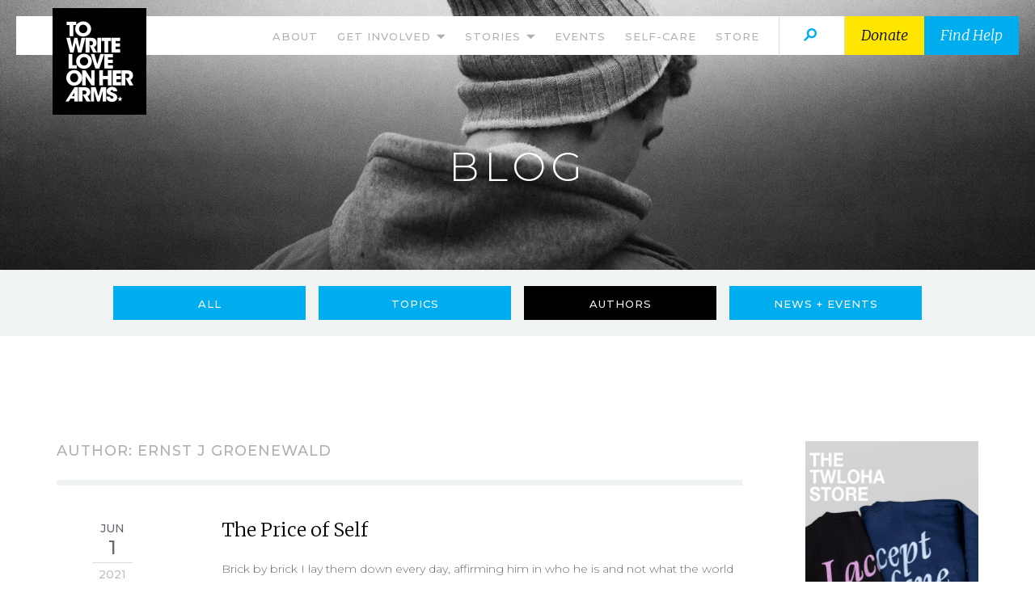

--- FILE ---
content_type: text/html; charset=UTF-8
request_url: https://twloha.com/blog/author/ernst-j-groenewald/
body_size: 23468
content:
<!DOCTYPE html>
<html lang="en">
<head>

<!-- Site by Hart & Vine (hartandvine.com) -->

<meta charset="utf-8">
<meta name="viewport" content="width=device-width, initial-scale=1">
<link rel="dns-prefetch" href="//fonts.googleapis.com">
<link rel="dns-prefetch" href="//www.googletagmanager.com">
<link rel="dns-prefetch" href="//www.google-analytics.com">
<link rel="dns-prefetch" href="//www.youtube.com">
<link rel="dns-prefetch" href="//s.ytimg.com">
<link rel="preconnect" href="https://fonts.googleapis.com">
<link rel="preconnect" href="https://fonts.gstatic.com" crossorigin>

<link rel="stylesheet" href="/css/build/min-ee8571d1fb.css">
<meta name='robots' content='index, follow, max-image-preview:large, max-snippet:-1, max-video-preview:-1' />

<title>Ernst J Groenewald, Author at TWLOHA</title>
<link data-rocket-preload as="style" href="https://fonts.googleapis.com/css2?family=Montserrat:ital,wght@0,300;0,500;0,700;1,300&#038;family=Merriweather:ital,wght@0,300;1,300&#038;display=swap" rel="preload">
<link href="https://fonts.googleapis.com/css2?family=Montserrat:ital,wght@0,300;0,500;0,700;1,300&#038;family=Merriweather:ital,wght@0,300;1,300&#038;display=swap" media="print" onload="this.media=&#039;all&#039;" rel="stylesheet">
<noscript data-wpr-hosted-gf-parameters=""><link rel="stylesheet" href="https://fonts.googleapis.com/css2?family=Montserrat:ital,wght@0,300;0,500;0,700;1,300&#038;family=Merriweather:ital,wght@0,300;1,300&#038;display=swap"></noscript>
<link rel="canonical" href="https://twloha.com/blog/author/ernst-j-groenewald/" />
<meta property="og:locale" content="en_US" />
<meta property="og:type" content="profile" />
<meta property="og:title" content="Ernst J Groenewald, Author at TWLOHA" />
<meta property="og:url" content="https://twloha.com/blog/author/ernst-j-groenewald/" />
<meta property="og:site_name" content="TWLOHA" />
<meta property="og:image" content="https://secure.gravatar.com/avatar/8d478dffb3675a36d9bc9270414299cb?s=500&d=mm&r=g" />
<meta name="twitter:card" content="summary_large_image" />
<meta name="twitter:site" content="@twloha" />
<script type="application/ld+json">{"@context":"https://schema.org","@graph":[{"@type":"ProfilePage","@id":"https://twloha.com/blog/author/ernst-j-groenewald/","url":"https://twloha.com/blog/author/ernst-j-groenewald/","name":"Ernst J Groenewald, Author at TWLOHA","isPartOf":{"@id":"https://twloha.com/#website"},"primaryImageOfPage":{"@id":"https://twloha.com/blog/author/ernst-j-groenewald/#primaryimage"},"image":{"@id":"https://twloha.com/blog/author/ernst-j-groenewald/#primaryimage"},"thumbnailUrl":"https://twloha.com/content/files/ErnstJGroenewald-featured.jpg","breadcrumb":{"@id":"https://twloha.com/blog/author/ernst-j-groenewald/#breadcrumb"},"inLanguage":"en-US","potentialAction":[{"@type":"ReadAction","target":["https://twloha.com/blog/author/ernst-j-groenewald/"]}]},{"@type":"ImageObject","inLanguage":"en-US","@id":"https://twloha.com/blog/author/ernst-j-groenewald/#primaryimage","url":"https://twloha.com/content/files/ErnstJGroenewald-featured.jpg","contentUrl":"https://twloha.com/content/files/ErnstJGroenewald-featured.jpg","width":1600,"height":800},{"@type":"BreadcrumbList","@id":"https://twloha.com/blog/author/ernst-j-groenewald/#breadcrumb","itemListElement":[{"@type":"ListItem","position":1,"name":"Home","item":"https://twloha.com/"},{"@type":"ListItem","position":2,"name":"Archives for Ernst J Groenewald"}]},{"@type":"WebSite","@id":"https://twloha.com/#website","url":"https://twloha.com/","name":"TWLOHA","description":"","publisher":{"@id":"https://twloha.com/#organization"},"potentialAction":[{"@type":"SearchAction","target":{"@type":"EntryPoint","urlTemplate":"https://twloha.com/?s={search_term_string}"},"query-input":{"@type":"PropertyValueSpecification","valueRequired":true,"valueName":"search_term_string"}}],"inLanguage":"en-US"},{"@type":"Organization","@id":"https://twloha.com/#organization","name":"To Write Love On Her Arms","url":"https://twloha.com/","logo":{"@type":"ImageObject","inLanguage":"en-US","@id":"https://twloha.com/#/schema/logo/image/","url":"https://twloha.com/content/files/TWLOHA-Default-3.jpg","contentUrl":"https://twloha.com/content/files/TWLOHA-Default-3.jpg","width":1200,"height":628,"caption":"To Write Love On Her Arms"},"image":{"@id":"https://twloha.com/#/schema/logo/image/"},"sameAs":["https://www.facebook.com/towriteloveonherarms","https://x.com/twloha","https://www.instagram.com/twloha/","https://www.pinterest.com/twloha/","https://www.youtube.com/user/TWLOHA"]},{"@type":"Person","@id":"https://twloha.com/#/schema/person/5cc97b067c4a4652453979986b0343e4","name":"Ernst J Groenewald","image":{"@type":"ImageObject","inLanguage":"en-US","@id":"https://twloha.com/#/schema/person/image/","url":"https://secure.gravatar.com/avatar/a6aa8000d54182930e7962dd34331c44fbd16cbcacdbb82e0d0fbdeae43116c8?s=96&d=mm&r=g","contentUrl":"https://secure.gravatar.com/avatar/a6aa8000d54182930e7962dd34331c44fbd16cbcacdbb82e0d0fbdeae43116c8?s=96&d=mm&r=g","caption":"Ernst J Groenewald"},"mainEntityOfPage":{"@id":"https://twloha.com/blog/author/ernst-j-groenewald/"}}]}</script>


<script>(function(w,d,s,l,i){w[l]=w[l]||[];w[l].push({'gtm.start':
new Date().getTime(),event:'gtm.js'});var f=d.getElementsByTagName(s)[0],
j=d.createElement(s),dl=l!='dataLayer'?'&l='+l:'';j.async=true;j.src=
'https://www.googletagmanager.com/gtm.js?id='+i+dl;f.parentNode.insertBefore(j,f);
})(window,document,'script','dataLayer','GTM-PW99Q7S');</script>

</head>
<body id="blog">
<noscript><iframe src="https://www.googletagmanager.com/ns.html?id=GTM-PW99Q7S" height="0" width="0" style="display:none;visibility:hidden"></iframe></noscript>

<nav id="nav">
	<a href="https://twloha.com/" class="logo icon-twloha"><span class="hidden">To Write Love on Her Arms</span></a>
	<div class="menu">
		<ul>
			<li class="item mobile-only">
				<a href="https://twloha.com/" class="aa">Home</a>
			</li>
			<li class="item">
				<a href="https://twloha.com/about/" class="aa">About</a>
			</li>
			<li class="item">
				<a href="https://twloha.com/get-involved/" class="aa" data-toggle="dropdown" aria-haspopup="true" aria-expanded="false" id="dropdown-menu-get-involved" role="button">Get Involved <svg role="img" aria-label="more" width="18" height="9" class="svg-arrow"><use xlink:href="#arrow" /></svg></a>
				<div class="dropdown-menu dropdown-menualt" aria-labelledby="dropdown-menu-get-involved">
					<ul>
						<li>
							<a href="https://twloha.com/get-involved/act/" class="item">
								<img src="/images/act/icon-menu-1.svg" alt="icon" class="icon" width="48" height="48">
								<div class="boxer">
									<p class="heading">Take Action</p>
									<p class="content">You can make hope, help, and healing real and tangible by taking action today.</p>
								</div>
							</a>
						</li>
						<li>
							<a href="https://twloha.com/get-involved/support/" class="item">
								<img src="/images/act/icon-menu-3.svg" alt="icon" class="icon" width="48" height="48">
								<div class="boxer">
									<p class="heading">Support this Movement</p>
									<p class="content">Every little bit matters—whether you donate, fundraise, participate in a seasonal campaign, or share your story.</p>
								</div>
							</a>
						</li>
						<li>
							<a href="https://twloha.com/get-involved/community/" class="item">
								<img src="/images/act/icon-menu-5.svg" alt="icon" class="icon" width="48" height="48">
								<div class="boxer">
									<p class="heading">Rally Your Community</p>
									<p class="content">Whether it’s at school, work, or home, hope and help are things you can bring to those you care about.</p>
								</div>
							</a>
						</li>
						<li>
							<a href="https://twloha.com/partnerships/" class="item">
								<img src="/images/act/icon-menu-2.svg" alt="icon" class="icon" width="48" height="48">
								<div class="boxer">
									<p class="heading">Partner With Us</p>
									<p class="content">Your audience, community, and customers care about mental health. Together we can make a difference.</p>
								</div>
							</a>
						</li>
						<li>
							<a href="https://give.twloha.com/campaign/in-memory-of/c462662" target="_blank" class="item">
								<img src="/images/act/icon-menu-6.svg" alt="icon" class="icon" width="48" height="48">
								<div class="boxer">
									<p class="heading">Create a Memorial Campaign</p>
									<p class="content">Honor your loved one’s story and create a legacy of hope + help.</p>
								</div>
							</a>
						</li>
					</ul>
				</div>
			</li>
			<li class="item has-dd">
				<a href="https://twloha.com/blog/" class="aa" data-toggle="dropdown" aria-haspopup="true" aria-expanded="false" id="dropdown-menu-stories" role="button">Stories <svg role="img" aria-label="more" width="18" height="9" class="svg-arrow"><use xlink:href="#arrow" /></svg></a>
				<div class="dropdown-menu" aria-labelledby="dropdown-menu-stories">
					<a href="https://twloha.com/blog/">Blog</a>
					<a href="https://twloha.com/podcast/">Podcast</a>
				</div>
			</li>
			<li class="item"><a href="https://twloha.com/events/" class="aa">Events</a></li>
			<li class="item"><a href="https://twloha.com/mental-health-toolkit/" class="aa">Self-Care</a></li>
			<li class="item"><a href="https://store.twloha.com/" class="aa">Store</a></li>
			<li class="search"><a href="#" id="show-modal-search"><span class="s-text">Search the site</span> <i class="icon-search"></i></a></li>
			<li class="self"><a href="https://give.twloha.com/campaign/742569/donate">Donate</a></li>
			<li class="help"><a href="https://twloha.com/find-help/">Find Help</a></li>
		</ul>
	</div>
	<a href="#" id="menu"><span class="navicon"></span></a>
</nav>

<div class="hero" >
	<div class="container-fluid">
		<div class="vcenter">
			<div class="content">
				<h1 class="ggg1">Blog</h1>
			</div>
		</div>
	</div>
</div>
<div class="subnav-bg">
	<div class="subnav">
			<a href="/blog/" class="btn">All</a>
			<a href="#" class="btn" id="show-modal-tags">Topics</a>
			<a href="#" class="btn active" id="show-modal-authors">Authors</i></a>
			<a href="/blog/news/events/" class="btn">News + Events</a>
		</ul>
	</div>
</div>

<!-- Modal -->
<div class="modal modal2 fade" id="modal-tags" tabindex="-1" aria-hidden="true">
	<div class="modal-dialog">
		<div class="modal-content">
			<div class="center"><div class="close icon-close" data-dismiss="modal" aria-label="Close"><span aria-hidden="true" class="hidden">close</span></div></div>
			<ul class="blog-filters">
			<li><a href="https://twloha.com/blog/topics/abuse/">Abuse</a></li>
				<li><a href="https://twloha.com/blog/topics/addiction/">Addiction</a></li>
				<li><a href="https://twloha.com/blog/topics/adhd/">Adhd</a></li>
				<li><a href="https://twloha.com/blog/topics/agoraphobia/">Agoraphobia</a></li>
				<li><a href="https://twloha.com/blog/topics/anxiety/">Anxiety</a></li>
				<li><a href="https://twloha.com/blog/topics/bipoc/">BIPOC</a></li>
				<li><a href="https://twloha.com/blog/topics/bipolar/">Bipolar</a></li>
				<li><a href="https://twloha.com/blog/topics/bipolar-disorder/">Bipolar Disorder</a></li>
				<li><a href="https://twloha.com/blog/topics/borderline-personality-disorder/">Borderline Personality Disorder</a></li>
				<li><a href="https://twloha.com/blog/topics/bullying/">Bullying</a></li>
				<li><a href="https://twloha.com/blog/topics/burnout/">Burnout</a></li>
				<li><a href="https://twloha.com/blog/topics/chronic-illness/">Chronic Illness</a></li>
				<li><a href="https://twloha.com/blog/topics/community/">Community</a></li>
				<li><a href="https://twloha.com/blog/topics/counseling/">Counseling</a></li>
				<li><a href="https://twloha.com/blog/topics/dbt/">DBT</a></li>
				<li><a href="https://twloha.com/blog/topics/depression/">Depression</a></li>
				<li><a href="https://twloha.com/blog/topics/derealization/">Derealization</a></li>
				<li><a href="https://twloha.com/blog/topics/did/">Did</a></li>
				<li><a href="https://twloha.com/blog/topics/discrimination/">Discrimination</a></li>
				<li><a href="https://twloha.com/blog/topics/dissociation/">Dissociation</a></li>
				<li><a href="https://twloha.com/blog/topics/dissociative-identity-disorder/">Dissociative Identity Disorder</a></li>
				<li><a href="https://twloha.com/blog/topics/eating-disorder/">Eating Disorder</a></li>
				<li><a href="https://twloha.com/blog/topics/eating-disorders/">Eating Disorders</a></li>
				<li><a href="https://twloha.com/blog/topics/events/">Events</a></li>
				<li><a href="https://twloha.com/blog/topics/fear/">Fear</a></li>
				<li><a href="https://twloha.com/blog/topics/gaslighting/">Gaslighting</a></li>
				<li><a href="https://twloha.com/blog/topics/grief/">Grief</a></li>
				<li><a href="https://twloha.com/blog/topics/gun-violence/">Gun Violence</a></li>
				<li><a href="https://twloha.com/blog/topics/healing/">Healing</a></li>
				<li><a href="https://twloha.com/blog/topics/holidays/">Holidays</a></li>
				<li><a href="https://twloha.com/blog/topics/homelessness/">Homelessness</a></li>
				<li><a href="https://twloha.com/blog/topics/imposter-syndrome/">Imposter Syndrome</a></li>
				<li><a href="https://twloha.com/blog/topics/interview/">Interview</a></li>
				<li><a href="https://twloha.com/blog/topics/lgbtq/">Lgbtqia+</a></li>
				<li><a href="https://twloha.com/blog/topics/loneliness/">Loneliness</a></li>
				<li><a href="https://twloha.com/blog/topics/mental-health-month/">Mental Health Month</a></li>
				<li><a href="https://twloha.com/blog/topics/mental-illness-awareness-week/">Mental Illness Awareness Week</a></li>
				<li><a href="https://twloha.com/blog/topics/news/">News</a></li>
				<li><a href="https://twloha.com/blog/topics/obsessive-compulsive-disorder/">Obsessive-compulsive Disorder</a></li>
				<li><a href="https://twloha.com/blog/topics/ocd/">OCD</a></li>
				<li><a href="https://twloha.com/blog/topics/overdose/">Overdose</a></li>
				<li><a href="https://twloha.com/blog/topics/parenting/">Parenting</a></li>
				<li><a href="https://twloha.com/blog/topics/persistent-depressive-disorder/">Persistent Depressive Disorder</a></li>
				<li><a href="https://twloha.com/blog/topics/pmdd/">PMDD</a></li>
				<li><a href="https://twloha.com/blog/topics/postpartum-depression/">Postpartum Depression</a></li>
				<li><a href="https://twloha.com/blog/topics/ptsd/">PTSD</a></li>
				<li><a href="https://twloha.com/blog/topics/queer/">Queer</a></li>
				<li><a href="https://twloha.com/blog/topics/race/">Race</a></li>
				<li><a href="https://twloha.com/blog/topics/recovery/">Recovery</a></li>
				<li><a href="https://twloha.com/blog/topics/relapse/">Relapse</a></li>
				<li><a href="https://twloha.com/blog/topics/relationships/">Relationships</a></li>
				<li><a href="https://twloha.com/blog/topics/religion/">Religion</a></li>
				<li><a href="https://twloha.com/blog/topics/schizophrenia/">Schizophrenia</a></li>
				<li><a href="https://twloha.com/blog/topics/seasonal-affective-disorder/">Seasonal Affective Disorder</a></li>
				<li><a href="https://twloha.com/blog/topics/self-care/">Self-care</a></li>
				<li><a href="https://twloha.com/blog/topics/self-harm/">Self-harm</a></li>
				<li><a href="https://twloha.com/blog/topics/self-injury/">Self-injury</a></li>
				<li><a href="https://twloha.com/blog/topics/self-worth/">Self-worth</a></li>
				<li><a href="https://twloha.com/blog/topics/sobriety/">Sobriety</a></li>
				<li><a href="https://twloha.com/blog/topics/spirituality/">Spirituality</a></li>
				<li><a href="https://twloha.com/blog/topics/stigma/">Stigma</a></li>
				<li><a href="https://twloha.com/blog/topics/suicidal-ideation/">Suicidal Ideation</a></li>
				<li><a href="https://twloha.com/blog/topics/suicide/">Suicide</a></li>
				<li><a href="https://twloha.com/blog/topics/suicide-loss/">Suicide Loss</a></li>
				<li><a href="https://twloha.com/blog/topics/suicide-prevention/">Suicide Prevention</a></li>
				<li><a href="https://twloha.com/blog/topics/therapy/">Therapy</a></li>
				<li><a href="https://twloha.com/blog/topics/trauma/">Trauma</a></li>
				<li><a href="https://twloha.com/blog/topics/trichotillomania/">Trichotillomania</a></li>
				<li><a href="https://twloha.com/blog/topics/world-mental-health-day/">World Mental Health Day</a></li>
				
	 		</ul>
		</div>
	</div>
</div>

<!-- Modal -->
<div class="modal modal2 fade" id="modal-authors" tabindex="-1" aria-hidden="true">
	<div class="modal-dialog">
		<div class="modal-content">
			<div class="center"><div class="close icon-close" data-dismiss="modal" aria-label="Close"><span aria-hidden="true" class="hidden">close</span></div></div>
			<ul class="blog-filters">
				<li><a href="https://twloha.com/blog/author/aabye-gayle-d-francis-favilla/" title="Posts by Aabye-Gayle D. Francis-Favilla">Aabye-Gayle D. Francis-Favilla</a></li><li><a href="https://twloha.com/blog/author/aaron-baccash/" title="Posts by Aaron Baccash">Aaron Baccash</a></li><li><a href="https://twloha.com/blog/author/aaron-moore/" title="Posts by Aaron Moore">Aaron Moore</a></li><li><a href="https://twloha.com/blog/author/aaron-woodall/" title="Posts by Aaron Woodall">Aaron Woodall</a></li><li><a href="https://twloha.com/blog/author/abbey-brunault/" title="Posts by Abbey">Abbey</a></li><li><a href="https://twloha.com/blog/author/abby-albaum/" title="Posts by Abby Albaum">Abby Albaum</a></li><li><a href="https://twloha.com/blog/author/abby-hulbert/" title="Posts by Abby Hulbert">Abby Hulbert</a></li><li><a href="https://twloha.com/blog/author/abby-s/" title="Posts by Abby S">Abby S</a></li><li><a href="https://twloha.com/blog/author/abby/" title="Posts by Abby Yankowski">Abby Yankowski</a></li><li><a href="https://twloha.com/blog/author/abie-bowker/" title="Posts by Abie Bowker">Abie Bowker</a></li><li><a href="https://twloha.com/blog/author/abigail-campbell/" title="Posts by Abigail Campbell">Abigail Campbell</a></li><li><a href="https://twloha.com/blog/author/abigail-hoffman/" title="Posts by Abigail Hoffman">Abigail Hoffman</a></li><li><a href="https://twloha.com/blog/author/abigail-salois/" title="Posts by Abigail Salois">Abigail Salois</a></li><li><a href="https://twloha.com/blog/author/adam-silvera/" title="Posts by Adam Silvera">Adam Silvera</a></li><li><a href="https://twloha.com/blog/author/adanna-brown/" title="Posts by Adanna Brown">Adanna Brown</a></li><li><a href="https://twloha.com/blog/author/kirsten-kochheiser/" title="Posts by Adeline Strike">Adeline Strike</a></li><li><a href="https://twloha.com/blog/author/alaina-baker/" title="Posts by Alaina Baker">Alaina Baker</a></li><li><a href="https://twloha.com/blog/author/alex-katwiga/" title="Posts by Alex Katwiga">Alex Katwiga</a></li><li><a href="https://twloha.com/blog/author/alex-milner/" title="Posts by Alex Milner">Alex Milner</a></li><li><a href="https://twloha.com/blog/author/alex-snow/" title="Posts by Alex Snow">Alex Snow</a></li><li><a href="https://twloha.com/blog/author/alex-wallace/" title="Posts by Alex Wallace">Alex Wallace</a></li><li><a href="https://twloha.com/blog/author/alexa-yatauro/" title="Posts by Alexa Yatauro">Alexa Yatauro</a></li><li><a href="https://twloha.com/blog/author/alexandra-durkat/" title="Posts by Alexandra Dukat">Alexandra Dukat</a></li><li><a href="https://twloha.com/blog/author/alexandria-beresford/" title="Posts by Alexandria Beresford">Alexandria Beresford</a></li><li><a href="https://twloha.com/blog/author/alexandria-bird/" title="Posts by Alexandria Bird">Alexandria Bird</a></li><li><a href="https://twloha.com/blog/author/alexia-jons/" title="Posts by Alexia Jons">Alexia Jons</a></li><li><a href="https://twloha.com/blog/author/alicia-gilligan/" title="Posts by Alicia Gilligan">Alicia Gilligan</a></li><li><a href="https://twloha.com/blog/author/alicia-gillman/" title="Posts by Alicia Gillman">Alicia Gillman</a></li><li><a href="https://twloha.com/blog/author/alicia-r/" title="Posts by Alicia R.">Alicia R.</a></li><li><a href="https://twloha.com/blog/author/alisa-bidwell/" title="Posts by Alisa Bidwell">Alisa Bidwell</a></li><li><a href="https://twloha.com/blog/author/alison-tedford/" title="Posts by Alison Tedford">Alison Tedford</a></li><li><a href="https://twloha.com/blog/author/allie-mackerty/" title="Posts by Allie Mackerty">Allie Mackerty</a></li><li><a href="https://twloha.com/blog/author/allie-marie-smith/" title="Posts by Allie Marie Smith">Allie Marie Smith</a></li><li><a href="https://twloha.com/blog/author/allie-piette/" title="Posts by Allie Piette">Allie Piette</a></li><li><a href="https://twloha.com/blog/author/allison-anderson/" title="Posts by Allison Anderson">Allison Anderson</a></li><li><a href="https://twloha.com/blog/author/allison-papenfuss/" title="Posts by Allison Papenfuss">Allison Papenfuss</a></li><li><a href="https://twloha.com/blog/author/alyce-youngblood/" title="Posts by Alyce Youngblood">Alyce Youngblood</a></li><li><a href="https://twloha.com/blog/author/alyse-ruriani/" title="Posts by Alyse Ruriani">Alyse Ruriani</a></li><li><a href="https://twloha.com/blog/author/amanda-burr/" title="Posts by Amanda Burr">Amanda Burr</a></li><li><a href="https://twloha.com/blog/author/amanda-kasper/" title="Posts by Amanda Kasper">Amanda Kasper</a></li><li><a href="https://twloha.com/blog/author/amanda-long/" title="Posts by Amanda Long">Amanda Long</a></li><li><a href="https://twloha.com/blog/author/amanda-lovelace/" title="Posts by Amanda Lovelace">Amanda Lovelace</a></li><li><a href="https://twloha.com/blog/author/amanda-lynn/" title="Posts by Amanda Lynn">Amanda Lynn</a></li><li><a href="https://twloha.com/blog/author/amanda-osowski/" title="Posts by Amanda Osowski">Amanda Osowski</a></li><li><a href="https://twloha.com/blog/author/amanda-rains/" title="Posts by Amanda Rains">Amanda Rains</a></li><li><a href="https://twloha.com/blog/author/amanda-rondon/" title="Posts by Amanda Rondon">Amanda Rondon</a></li><li><a href="https://twloha.com/blog/author/amanda-young/" title="Posts by Amanda Young">Amanda Young</a></li><li><a href="https://twloha.com/blog/author/amani-omejer/" title="Posts by Amani Omejer">Amani Omejer</a></li><li><a href="https://twloha.com/blog/author/amy-babich/" title="Posts by Amy Babich">Amy Babich</a></li><li><a href="https://twloha.com/blog/author/amy-bartlett/" title="Posts by Amy Bartlett">Amy Bartlett</a></li><li><a href="https://twloha.com/blog/author/amy-clover/" title="Posts by Amy Clover">Amy Clover</a></li><li><a href="https://twloha.com/blog/author/amy-reed/" title="Posts by Amy Reed">Amy Reed</a></li><li><a href="https://twloha.com/blog/author/amy-simpson/" title="Posts by Amy Simpson">Amy Simpson</a></li><li><a href="https://twloha.com/blog/author/anastasia-bel/" title="Posts by Anastasia Bel">Anastasia Bel</a></li><li><a href="https://twloha.com/blog/author/anastasia-campos/" title="Posts by Anastasia Campos">Anastasia Campos</a></li><li><a href="https://twloha.com/blog/author/andrea-hood/" title="Posts by Andrea Hood">Andrea Hood</a></li><li><a href="https://twloha.com/blog/author/andrea-west/" title="Posts by Andrea West">Andrea West</a></li><li><a href="https://twloha.com/blog/author/andrew-jensen/" title="Posts by Andrew Jensen">Andrew Jensen</a></li><li><a href="https://twloha.com/blog/author/aneva-jefferson/" title="Posts by Aneva Jefferson">Aneva Jefferson</a></li><li><a href="https://twloha.com/blog/author/angela-garrity/" title="Posts by Angela Garrity">Angela Garrity</a></li><li><a href="https://twloha.com/blog/author/angela-zagone/" title="Posts by Angela Zagone">Angela Zagone</a></li><li><a href="https://twloha.com/blog/author/angie-gibbons/" title="Posts by Angie Gibbons">Angie Gibbons</a></li><li><a href="https://twloha.com/blog/author/anies-castillo/" title="Posts by Anies Castillo">Anies Castillo</a></li><li><a href="https://twloha.com/blog/author/anna-barton/" title="Posts by Anna Barton">Anna Barton</a></li><li><a href="https://twloha.com/blog/author/anna-gayle/" title="Posts by Anna Gayle">Anna Gayle</a></li><li><a href="https://twloha.com/blog/author/anna-page/" title="Posts by Anna Page">Anna Page</a></li><li><a href="https://twloha.com/blog/author/anna-rogers/" title="Posts by Anna Rogers">Anna Rogers</a></li><li><a href="https://twloha.com/blog/author/anna-s/" title="Posts by Anna S">Anna S</a></li><li><a href="https://twloha.com/blog/author/anne-theriault/" title="Posts by Anne Thériault">Anne Thériault</a></li><li><a href="https://twloha.com/blog/author/ansley-vasconcellos/" title="Posts by Ansley Vasconcellos">Ansley Vasconcellos</a></li><li><a href="https://twloha.com/blog/author/april-hill/" title="Posts by April Hill Writing">April Hill Writing</a></li><li><a href="https://twloha.com/blog/author/ariel-gant/" title="Posts by Ariel Gant">Ariel Gant</a></li><li><a href="https://twloha.com/blog/author/arteen-arabshahiv/" title="Posts by Arteen Arabshahi">Arteen Arabshahi</a></li><li><a href="https://twloha.com/blog/author/ashleigh-campora/" title="Posts by Ashleigh Campora">Ashleigh Campora</a></li><li><a href="https://twloha.com/blog/author/ashley-holstrom/" title="Posts by Ashley Holstrom">Ashley Holstrom</a></li><li><a href="https://twloha.com/blog/author/ashley-mcniel/" title="Posts by Ashley McNiel">Ashley McNiel</a></li><li><a href="https://twloha.com/blog/author/ashley-pendley/" title="Posts by Ashley Pendley">Ashley Pendley</a></li><li><a href="https://twloha.com/blog/author/ashley-simpson/" title="Posts by Ashley Simpson">Ashley Simpson</a></li><li><a href="https://twloha.com/blog/author/audrey-beaudoin/" title="Posts by Audrey Beaudoin">Audrey Beaudoin</a></li><li><a href="https://twloha.com/blog/author/aundre-larrow/" title="Posts by Aundre Larrow">Aundre Larrow</a></li><li><a href="https://twloha.com/blog/author/auslyn-james/" title="Posts by Auslyn James">Auslyn James</a></li><li><a href="https://twloha.com/blog/author/austin-andrew/" title="Posts by Austin Andrew">Austin Andrew</a></li><li><a href="https://twloha.com/blog/author/avery-rosicka/" title="Posts by Avery Rosicka">Avery Rosicka</a></li><li><a href="https://twloha.com/blog/author/ayden-smith/" title="Posts by Ayden Smith">Ayden Smith</a></li><li><a href="https://twloha.com/blog/author/becca-ames/" title="Posts by Becca Ames">Becca Ames</a></li><li><a href="https://twloha.com/blog/author/becca-baitel/" title="Posts by Becca B">Becca B</a></li><li><a href="https://twloha.com/blog/author/becca-bona/" title="Posts by Becca Bona">Becca Bona</a></li><li><a href="https://twloha.com/blog/author/becca-gale/" title="Posts by Becca Gale">Becca Gale</a></li><li><a href="https://twloha.com/blog/author/becca-phillips/" title="Posts by Becca Phillips">Becca Phillips</a></li><li><a href="https://twloha.com/blog/author/becky-curl/" title="Posts by Becky Curl">Becky Curl</a></li><li><a href="https://twloha.com/blog/author/becky-ebert/" title="Posts by Becky Ebert">Becky Ebert</a></li><li><a href="https://twloha.com/blog/author/becky-hartung/" title="Posts by Becky Hartung">Becky Hartung</a></li><li><a href="https://twloha.com/blog/author/benjamin-foley/" title="Posts by Benjamin Foley">Benjamin Foley</a></li><li><a href="https://twloha.com/blog/author/beth-a-kim/" title="Posts by Beth A. Kim">Beth A. Kim</a></li><li><a href="https://twloha.com/blog/author/beth-rush/" title="Posts by Beth Rush">Beth Rush</a></li><li><a href="https://twloha.com/blog/author/bethany-biron/" title="Posts by Bethany Biron">Bethany Biron</a></li><li><a href="https://twloha.com/blog/author/bethany-weaver/" title="Posts by Bethany Weaver">Bethany Weaver</a></li><li><a href="https://twloha.com/blog/author/bianca-mujica/" title="Posts by Bianca Mujica">Bianca Mujica</a></li><li><a href="https://twloha.com/blog/author/bill-konigsberg/" title="Posts by Bill Konigsberg">Bill Konigsberg</a></li><li><a href="https://twloha.com/blog/author/billy-dwyer/" title="Posts by Billy Dwyer">Billy Dwyer</a></li><li><a href="https://twloha.com/blog/author/bisera-ilkoska/" title="Posts by Bisera Ilkoska">Bisera Ilkoska</a></li><li><a href="https://twloha.com/blog/author/blaire-fox/" title="Posts by Blaire Fox">Blaire Fox</a></li><li><a href="https://twloha.com/blog/author/blythe-baird/" title="Posts by Blythe Baird">Blythe Baird</a></li><li><a href="https://twloha.com/blog/author/brandi-almeida/" title="Posts by Brandi Almeida">Brandi Almeida</a></li><li><a href="https://twloha.com/blog/author/brandi-mathis/" title="Posts by Brandi Mathis">Brandi Mathis</a></li><li><a href="https://twloha.com/blog/author/bre-dalessio-south/" title="Posts by Bre D’Alessio South">Bre D’Alessio South</a></li><li><a href="https://twloha.com/blog/author/brett-elena/" title="Posts by Brett Elena">Brett Elena</a></li><li><a href="https://twloha.com/blog/author/brian-allen/" title="Posts by Brian Allen">Brian Allen</a></li><li><a href="https://twloha.com/blog/author/brian-beckman/" title="Posts by Brian Beckman">Brian Beckman</a></li><li><a href="https://twloha.com/blog/author/brian-mackey/" title="Posts by Brian Mackey">Brian Mackey</a></li><li><a href="https://twloha.com/blog/author/brian-perry/" title="Posts by Brian Perry">Brian Perry</a></li><li><a href="https://twloha.com/blog/author/brianna-bulman/" title="Posts by Brianna Bulman">Brianna Bulman</a></li><li><a href="https://twloha.com/blog/author/brianna-poster/" title="Posts by Brianna Poster">Brianna Poster</a></li><li><a href="https://twloha.com/blog/author/brielle-smith/" title="Posts by Brielle Smith">Brielle Smith</a></li><li><a href="https://twloha.com/blog/author/brit-barkholtz/" title="Posts by Brit Barkholtz">Brit Barkholtz</a></li><li><a href="https://twloha.com/blog/author/britt-bajier/" title="Posts by Britt Bajier">Britt Bajier</a></li><li><a href="https://twloha.com/blog/author/britt-dorton/" title="Posts by Britt Dorton">Britt Dorton</a></li><li><a href="https://twloha.com/blog/author/brittany-ahrend/" title="Posts by Brittany Ahrend">Brittany Ahrend</a></li><li><a href="https://twloha.com/blog/author/brittany-tinsley/" title="Posts by Brittany Tinsley">Brittany Tinsley</a></li><li><a href="https://twloha.com/blog/author/brittney-laurel/" title="Posts by Brittney Laurel">Brittney Laurel</a></li><li><a href="https://twloha.com/blog/author/bruce-alan-kehr/" title="Posts by Bruce Alan Kehr, M.D.">Bruce Alan Kehr, M.D.</a></li><li><a href="https://twloha.com/blog/author/bryan-funk/" title="Posts by Bryan Funk">Bryan Funk</a></li><li><a href="https://twloha.com/blog/author/c-macsisak-2/" title="Posts by C Macsisak">C Macsisak</a></li><li><a href="https://twloha.com/blog/author/caitlin-allen/" title="Posts by Caitlin Allen">Caitlin Allen</a></li><li><a href="https://twloha.com/blog/author/caitlin-anderson/" title="Posts by Caitlin Anderson">Caitlin Anderson</a></li><li><a href="https://twloha.com/blog/author/caitlin-davenport/" title="Posts by Caitlin Davenport">Caitlin Davenport</a></li><li><a href="https://twloha.com/blog/author/caitlin-lukich/" title="Posts by Caitlin Lukich">Caitlin Lukich</a></li><li><a href="https://twloha.com/blog/author/cal/" title="Posts by Cal">Cal</a></li><li><a href="https://twloha.com/blog/author/callie-smith/" title="Posts by Callie Smith">Callie Smith</a></li><li><a href="https://twloha.com/blog/author/candace-ganger/" title="Posts by Candace Ganger">Candace Ganger</a></li><li><a href="https://twloha.com/blog/author/cara-johnson/" title="Posts by Cara Johnson">Cara Johnson</a></li><li><a href="https://twloha.com/blog/author/carissa-magras/" title="Posts by Carissa Magras">Carissa Magras</a></li><li><a href="https://twloha.com/blog/author/carley-guillorn/" title="Posts by Carley Guillorn">Carley Guillorn</a></li><li><a href="https://twloha.com/blog/author/carly-west/" title="Posts by Carly West">Carly West</a></li><li><a href="https://twloha.com/blog/author/carmela-k/" title="Posts by Carmela K">Carmela K</a></li><li><a href="https://twloha.com/blog/author/carol-miller/" title="Posts by Carol Miller">Carol Miller</a></li><li><a href="https://twloha.com/blog/author/caroline-harbour/" title="Posts by Caroline Harbour">Caroline Harbour</a></li><li><a href="https://twloha.com/blog/author/carolyn-terwilliger/" title="Posts by Carolyn Terwilliger">Carolyn Terwilliger</a></li><li><a href="https://twloha.com/blog/author/carrie-grebe/" title="Posts by Carrie Grebe">Carrie Grebe</a></li><li><a href="https://twloha.com/blog/author/carrie-thompson/" title="Posts by Carrie Thompson">Carrie Thompson</a></li><li><a href="https://twloha.com/blog/author/carrie-tomberlin/" title="Posts by Carrie Tomberlin">Carrie Tomberlin</a></li><li><a href="https://twloha.com/blog/author/casey-gillingham/" title="Posts by Casey Gillingham">Casey Gillingham</a></li><li><a href="https://twloha.com/blog/author/casey-gillingham-and-chris-schrimscher-2/" title="Posts by Casey Gillingham and Chris Schrimscher">Casey Gillingham and Chris Schrimscher</a></li><li><a href="https://twloha.com/blog/author/cassidy-gallegos/" title="Posts by Cassidy Gallegos">Cassidy Gallegos</a></li><li><a href="https://twloha.com/blog/author/catherine-calabrese/" title="Posts by Cat Calabrese">Cat Calabrese</a></li><li><a href="https://twloha.com/blog/author/cat-price/" title="Posts by Cat Price">Cat Price</a></li><li><a href="https://twloha.com/blog/author/cat-tinker/" title="Posts by Cat Tinker">Cat Tinker</a></li><li><a href="https://twloha.com/blog/author/catherine-migel/" title="Posts by Catherine Migel">Catherine Migel</a></li><li><a href="https://twloha.com/blog/author/ceara-pertain/" title="Posts by Ceara Pertain">Ceara Pertain</a></li><li><a href="https://twloha.com/blog/author/chad-moses/" title="Posts by Chad Moses">Chad Moses</a></li><li><a href="https://twloha.com/blog/author/chad-robichaux/" title="Posts by Chad Robichaux">Chad Robichaux</a></li><li><a href="https://twloha.com/blog/author/chandler-s-clenney/" title="Posts by Chandler S. Clenney">Chandler S. Clenney</a></li><li><a href="https://twloha.com/blog/author/charity-hamm/" title="Posts by Charity Hamm">Charity Hamm</a></li><li><a href="https://twloha.com/blog/author/charlie-cole/" title="Posts by Charlie Cole">Charlie Cole</a></li><li><a href="https://twloha.com/blog/author/chelsea-barry/" title="Posts by Chelsea Barry">Chelsea Barry</a></li><li><a href="https://twloha.com/blog/author/cheney-meaghan/" title="Posts by Cheney Meaghan">Cheney Meaghan</a></li><li><a href="https://twloha.com/blog/author/chloe-campisi/" title="Posts by Chloe Campisi">Chloe Campisi</a></li><li><a href="https://twloha.com/blog/author/chloe-grabanski/" title="Posts by Chloe Grabanski">Chloe Grabanski</a></li><li><a href="https://twloha.com/blog/author/chloe-henkel/" title="Posts by Chloe Henkel">Chloe Henkel</a></li><li><a href="https://twloha.com/blog/author/chris-cole/" title="Posts by Chris Cole">Chris Cole</a></li><li><a href="https://twloha.com/blog/author/chris-youngblood/" title="Posts by Chris Youngblood">Chris Youngblood</a></li><li><a href="https://twloha.com/blog/author/christina-hamdan/" title="Posts by Christina Hamdan">Christina Hamdan</a></li><li><a href="https://twloha.com/blog/author/christina-velasco/" title="Posts by Christina Velasco">Christina Velasco</a></li><li><a href="https://twloha.com/blog/author/christina-weiberg/" title="Posts by Christina Weiberg">Christina Weiberg</a></li><li><a href="https://twloha.com/blog/author/christine-cissy-white/" title="Posts by Christine Cissy White">Christine Cissy White</a></li><li><a href="https://twloha.com/blog/author/christine-w/" title="Posts by Christine W">Christine W</a></li><li><a href="https://twloha.com/blog/author/christopher-genzardi/" title="Posts by Christopher Genzardi">Christopher Genzardi</a></li><li><a href="https://twloha.com/blog/author/christy-heitger-ewing/" title="Posts by Christy Heitger-Ewing">Christy Heitger-Ewing</a></li><li><a href="https://twloha.com/blog/author/cj-sanders/" title="Posts by CJ Sanders">CJ Sanders</a></li><li><a href="https://twloha.com/blog/author/clair-white/" title="Posts by Clair White">Clair White</a></li><li><a href="https://twloha.com/blog/author/claire-biggs/" title="Posts by Claire Biggs">Claire Biggs</a></li><li><a href="https://twloha.com/blog/author/claire-mueller/" title="Posts by Claire Mueller">Claire Mueller</a></li><li><a href="https://twloha.com/blog/author/clara-ross/" title="Posts by Clara Ross">Clara Ross</a></li><li><a href="https://twloha.com/blog/author/clementine-von-radics/" title="Posts by Clementine von Radics">Clementine von Radics</a></li><li><a href="https://twloha.com/blog/author/coco-fernandez/" title="Posts by Coco Fernandez">Coco Fernandez</a></li><li><a href="https://twloha.com/blog/author/cody-clendenen/" title="Posts by Cody Clendenen">Cody Clendenen</a></li><li><a href="https://twloha.com/blog/author/cole-kinney/" title="Posts by Cole Kinney">Cole Kinney</a></li><li><a href="https://twloha.com/blog/author/colleen-maillet/" title="Posts by Colleen Maillet">Colleen Maillet</a></li><li><a href="https://twloha.com/blog/author/concerned-educator/" title="Posts by Concerned Educator">Concerned Educator</a></li><li><a href="https://twloha.com/blog/author/connor-beaulieu/" title="Posts by Connor Beaulieu">Connor Beaulieu</a></li><li><a href="https://twloha.com/blog/author/cordelia-ruch/" title="Posts by Cordelia Ruch">Cordelia Ruch</a></li><li><a href="https://twloha.com/blog/author/cortland-hunter/" title="Posts by Cortland Hunter">Cortland Hunter</a></li><li><a href="https://twloha.com/blog/author/cory-atkinson/" title="Posts by Cory Atkinson">Cory Atkinson</a></li><li><a href="https://twloha.com/blog/author/courtenay-jamieson/" title="Posts by Courtenay Jamieson">Courtenay Jamieson</a></li><li><a href="https://twloha.com/blog/author/courtney-breslow/" title="Posts by Courtney Breslow">Courtney Breslow</a></li><li><a href="https://twloha.com/blog/author/courtney-bunting/" title="Posts by Courtney Bunting">Courtney Bunting</a></li><li><a href="https://twloha.com/blog/author/courtney-franklin/" title="Posts by Courtney Franklin">Courtney Franklin</a></li><li><a href="https://twloha.com/blog/author/courtneypagleno/" title="Posts by Courtney Pagleno">Courtney Pagleno</a></li><li><a href="https://twloha.com/blog/author/dakota-geduld/" title="Posts by Dakota Geduld">Dakota Geduld</a></li><li><a href="https://twloha.com/blog/author/danibostick/" title="Posts by Dani Bostick">Dani Bostick</a></li><li><a href="https://twloha.com/blog/author/danielle-cantarella/" title="Posts by Danielle Cantarella">Danielle Cantarella</a></li><li><a href="https://twloha.com/blog/author/danielle-hark/" title="Posts by Danielle Hark">Danielle Hark</a></li><li><a href="https://twloha.com/blog/author/danielle-lesik/" title="Posts by Danielle Lesik">Danielle Lesik</a></li><li><a href="https://twloha.com/blog/author/david-ebenbach/" title="Posts by David Ebenbach">David Ebenbach</a></li><li><a href="https://twloha.com/blog/author/david-gilliver/" title="Posts by David Gilliver">David Gilliver</a></li><li><a href="https://twloha.com/blog/author/david-perry/" title="Posts by David Perry">David Perry</a></li><li><a href="https://twloha.com/blog/author/dawn-bevier/" title="Posts by Dawn Bevier">Dawn Bevier</a></li><li><a href="https://twloha.com/blog/author/dawn-biggs/" title="Posts by Dawn Biggs">Dawn Biggs</a></li><li><a href="https://twloha.com/blog/author/daylee-hames/" title="Posts by Daylee Hames">Daylee Hames</a></li><li><a href="https://twloha.com/blog/author/dean-dauphinais/" title="Posts by Dean Dauphinais">Dean Dauphinais</a></li><li><a href="https://twloha.com/blog/author/debora-hellinga/" title="Posts by Debora Hellinga">Debora Hellinga</a></li><li><a href="https://twloha.com/blog/author/deboramiranda/" title="Posts by Debora Miranda">Debora Miranda</a></li><li><a href="https://twloha.com/blog/author/demetra-chiafos/" title="Posts by Demetra Chiafos">Demetra Chiafos</a></li><li><a href="https://twloha.com/blog/author/denny-kolsch/" title="Posts by Denny Kolsch">Denny Kolsch</a></li><li><a href="https://twloha.com/blog/author/destiny-stanley/" title="Posts by Destiny Stanley">Destiny Stanley</a></li><li><a href="https://twloha.com/blog/author/devi-malarvanan/" title="Posts by Devi Ma">Devi Ma</a></li><li><a href="https://twloha.com/blog/author/diana-c-hereld/" title="Posts by Diana C. Hereld">Diana C. Hereld</a></li><li><a href="https://twloha.com/blog/author/donaven-blake-smith/" title="Posts by Donaven Smith">Donaven Smith</a></li><li><a href="https://twloha.com/blog/author/rachel-kallem-whitman/" title="Posts by Dr Rachel Kallem Whitman">Dr Rachel Kallem Whitman</a></li><li><a href="https://twloha.com/blog/author/dr-raviola/" title="Posts by Dr. Giuseppe Raviola">Dr. Giuseppe Raviola</a></li><li><a href="https://twloha.com/blog/author/dr-tera-mcintosh/" title="Posts by Dr. Tera McIntosh">Dr. Tera McIntosh</a></li><li><a href="https://twloha.com/blog/author/dragon-harris/" title="Posts by Dragon Harris">Dragon Harris</a></li><li><a href="https://twloha.com/blog/author/eileen-holcomb/" title="Posts by Eileen Holcomb">Eileen Holcomb</a></li><li><a href="https://twloha.com/blog/author/eleora-rephaela/" title="Posts by Eleora Rephaela">Eleora Rephaela</a></li><li><a href="https://twloha.com/blog/author/elicia-lee/" title="Posts by Elicia Lee">Elicia Lee</a></li><li><a href="https://twloha.com/blog/author/eliza-ryder/" title="Posts by Eliza Ryder">Eliza Ryder</a></li><li><a href="https://twloha.com/blog/author/elizabeth-beasley/" title="Posts by Elizabeth Beasley">Elizabeth Beasley</a></li><li><a href="https://twloha.com/blog/author/elizabeth-bowen/" title="Posts by Elizabeth Bowen">Elizabeth Bowen</a></li><li><a href="https://twloha.com/blog/author/elizabeth-frazier/" title="Posts by Elizabeth Frazier">Elizabeth Frazier</a></li><li><a href="https://twloha.com/blog/author/elizabeth-wilder/" title="Posts by Elizabeth Wilder">Elizabeth Wilder</a></li><li><a href="https://twloha.com/blog/author/ellie-ditommaso/" title="Posts by Ellie Ditommaso">Ellie Ditommaso</a></li><li><a href="https://twloha.com/blog/author/elly-belle/" title="Posts by Elly Belle">Elly Belle</a></li><li><a href="https://twloha.com/blog/author/elyn-saks/" title="Posts by Elyn Saks">Elyn Saks</a></li><li><a href="https://twloha.com/blog/author/elyse-moreno/" title="Posts by Elyse Moreno">Elyse Moreno</a></li><li><a href="https://twloha.com/blog/author/emery-lord/" title="Posts by Emery Lord">Emery Lord</a></li><li><a href="https://twloha.com/blog/author/emily-allison/" title="Posts by Emily Allison">Emily Allison</a></li><li><a href="https://twloha.com/blog/author/emily-burch/" title="Posts by Emily Burch">Emily Burch</a></li><li><a href="https://twloha.com/blog/author/emily-dayton/" title="Posts by Emily Dayton">Emily Dayton</a></li><li><a href="https://twloha.com/blog/author/emily-nussbaum/" title="Posts by Emily Gallant">Emily Gallant</a></li><li><a href="https://twloha.com/blog/author/emily-hockenhull/" title="Posts by Emily Hockenhull">Emily Hockenhull</a></li><li><a href="https://twloha.com/blog/author/emily-muller/" title="Posts by Emily Muller">Emily Muller</a></li><li><a href="https://twloha.com/blog/author/emily-rabinowitz/" title="Posts by Emily Rabinowitz">Emily Rabinowitz</a></li><li><a href="https://twloha.com/blog/author/emily-rella/" title="Posts by Emily Rella">Emily Rella</a></li><li><a href="https://twloha.com/blog/author/emily-sheehan/" title="Posts by Emily Sheehan">Emily Sheehan</a></li><li><a href="https://twloha.com/blog/author/emily-van-etten/" title="Posts by Emily Van Etten">Emily Van Etten</a></li><li><a href="https://twloha.com/blog/author/emily-zoino/" title="Posts by Emily Zoino">Emily Zoino</a></li><li><a href="https://twloha.com/blog/author/emm/" title="Posts by EMM">EMM</a></li><li><a href="https://twloha.com/blog/author/emma-f/" title="Posts by Emma F">Emma F</a></li><li><a href="https://twloha.com/blog/author/emmi-scott/" title="Posts by Emmi Scott">Emmi Scott</a></li><li><a href="https://twloha.com/blog/author/emmy-bee/" title="Posts by Emmy Bee">Emmy Bee</a></li><li><a href="https://twloha.com/blog/author/emmy-farstad/" title="Posts by Emmy Farstad">Emmy Farstad</a></li><li><a href="https://twloha.com/blog/author/erica-clites/" title="Posts by Erica Clites">Erica Clites</a></li><li><a href="https://twloha.com/blog/author/erika-keller/" title="Posts by Erika Keller">Erika Keller</a></li><li><a href="https://twloha.com/blog/author/erin-frye/" title="Posts by Erin Frye">Erin Frye</a></li><li><a href="https://twloha.com/blog/author/erin-gillingham/" title="Posts by Erin Gillingham">Erin Gillingham</a></li><li><a href="https://twloha.com/blog/author/erin-kingham/" title="Posts by Erin Kingham">Erin Kingham</a></li><li><a href="https://twloha.com/blog/author/erin-marshall/" title="Posts by Erin Marshall">Erin Marshall</a></li><li><a href="https://twloha.com/blog/author/erin-wilbert/" title="Posts by Erin Wilbert">Erin Wilbert</a></li><li><a href="https://twloha.com/blog/author/ernst-j-groenewald/" title="Posts by Ernst J Groenewald">Ernst J Groenewald</a></li><li><a href="https://twloha.com/blog/author/eryin-wandel/" title="Posts by Eryin Wandel">Eryin Wandel</a></li><li><a href="https://twloha.com/blog/author/eva-furness/" title="Posts by Eva Furness">Eva Furness</a></li><li><a href="https://twloha.com/blog/author/eva-grace/" title="Posts by Eva Grace">Eva Grace</a></li><li><a href="https://twloha.com/blog/author/evelyn-grace-abbott/" title="Posts by Evelyn Grace Abbott">Evelyn Grace Abbott</a></li><li><a href="https://twloha.com/blog/author/fairley-lloyd/" title="Posts by Fairley Lloyd">Fairley Lloyd</a></li><li><a href="https://twloha.com/blog/author/ffion-edwards/" title="Posts by Ffion Edwards">Ffion Edwards</a></li><li><a href="https://twloha.com/blog/author/fortesa-latifi/" title="Posts by Fortesa Latifi">Fortesa Latifi</a></li><li><a href="https://twloha.com/blog/author/freddie-ws/" title="Posts by Freddie WS">Freddie WS</a></li><li><a href="https://twloha.com/blog/author/freya-williams/" title="Posts by Freya Williams">Freya Williams</a></li><li><a href="https://twloha.com/blog/author/gavin-grimm/" title="Posts by Gavin Grimm">Gavin Grimm</a></li><li><a href="https://twloha.com/blog/author/genevieve-derose/" title="Posts by Genevieve D">Genevieve D</a></li><li><a href="https://twloha.com/blog/author/genevieve-jacobs/" title="Posts by Genevieve Jacobs">Genevieve Jacobs</a></li><li><a href="https://twloha.com/blog/author/georgina-smith/" title="Posts by Georgina Smith">Georgina Smith</a></li><li><a href="https://twloha.com/blog/author/glenna-gill/" title="Posts by Glenna Gill">Glenna Gill</a></li><li><a href="https://twloha.com/blog/author/grace-harley/" title="Posts by Grace Harley">Grace Harley</a></li><li><a href="https://twloha.com/blog/author/grace-laffoon/" title="Posts by Grace Laffoon">Grace Laffoon</a></li><li><a href="https://twloha.com/blog/author/gracie-wingfield/" title="Posts by Gracie Wingfield">Gracie Wingfield</a></li><li><a href="https://twloha.com/blog/author/h-c-dawes/" title="Posts by H.C. Dawes">H.C. Dawes</a></li><li><a href="https://twloha.com/blog/author/hailey-dixon/" title="Posts by Hailey Dixon">Hailey Dixon</a></li><li><a href="https://twloha.com/blog/author/haley-valenta/" title="Posts by Haley Valenta">Haley Valenta</a></li><li><a href="https://twloha.com/blog/author/hannah-brencher/" title="Posts by Hannah Brencher">Hannah Brencher</a></li><li><a href="https://twloha.com/blog/author/hannah-rochau/" title="Posts by Hannah Rochau">Hannah Rochau</a></li><li><a href="https://twloha.com/blog/author/hannah-villanueva/" title="Posts by Hannah Villanueva">Hannah Villanueva</a></li><li><a href="https://twloha.com/blog/author/harlee-johnson/" title="Posts by Harlee Johnson">Harlee Johnson</a></li><li><a href="https://twloha.com/blog/author/harry-allen/" title="Posts by Harry Allen">Harry Allen</a></li><li><a href="https://twloha.com/blog/author/hayley-oneal/" title="Posts by Hayley O&#039;Neal">Hayley O'Neal</a></li><li><a href="https://twloha.com/blog/author/hayley-walker/" title="Posts by Hayley Walker">Hayley Walker</a></li><li><a href="https://twloha.com/blog/author/hayli-parry/" title="Posts by Hayli Parry">Hayli Parry</a></li><li><a href="https://twloha.com/blog/author/heather-marie/" title="Posts by Heather Marie">Heather Marie</a></li><li><a href="https://twloha.com/blog/author/helen-schmidt/" title="Posts by Helen Schmidt">Helen Schmidt</a></li><li><a href="https://twloha.com/blog/author/holly-hallum/" title="Posts by Holly Hallum">Holly Hallum</a></li><li><a href="https://twloha.com/blog/author/hope-weidemann/" title="Posts by Hope Weidemann">Hope Weidemann</a></li><li><a href="https://twloha.com/blog/author/hyrum-taffer/" title="Posts by Hyrum Taffer">Hyrum Taffer</a></li><li><a href="https://twloha.com/blog/author/ilana-jaffe/" title="Posts by Ilana Jaffe">Ilana Jaffe</a></li><li><a href="https://twloha.com/blog/author/isidora-torres/" title="Posts by Isidora Torres">Isidora Torres</a></li><li><a href="https://twloha.com/blog/author/j-m-cools/" title="Posts by J.M. Cools">J.M. Cools</a></li><li><a href="https://twloha.com/blog/author/jack-cline/" title="Posts by Jack Cline">Jack Cline</a></li><li><a href="https://twloha.com/blog/author/jackie-streeter/" title="Posts by Jackie Streeter">Jackie Streeter</a></li><li><a href="https://twloha.com/blog/author/jacob-moore/" title="Posts by Jacob Moore">Jacob Moore</a></li><li><a href="https://twloha.com/blog/author/jacob-naldi/" title="Posts by Jacob Naldi">Jacob Naldi</a></li><li><a href="https://twloha.com/blog/author/jacque-mclean/" title="Posts by Jacque McLean">Jacque McLean</a></li><li><a href="https://twloha.com/blog/author/jacqueline-la-perna/" title="Posts by Jacqueline La Perna">Jacqueline La Perna</a></li><li><a href="https://twloha.com/blog/author/jacquie-rappel/" title="Posts by Jacquie Rappel">Jacquie Rappel</a></li><li><a href="https://twloha.com/blog/author/jaimie-buckman/" title="Posts by Jaimie Buckman">Jaimie Buckman</a></li><li><a href="https://twloha.com/blog/author/jake-tatlock/" title="Posts by Jake Tatlock">Jake Tatlock</a></li><li><a href="https://twloha.com/blog/author/jake-vail/" title="Posts by Jake Vail">Jake Vail</a></li><li><a href="https://twloha.com/blog/author/jamie-agresta/" title="Posts by Jamie Agresta">Jamie Agresta</a></li><li><a href="https://twloha.com/blog/author/jamie-tworkowski/" title="Posts by Jamie Tworkowski">Jamie Tworkowski</a></li><li><a href="https://twloha.com/blog/author/jamie-tworkowski-and-chad-moses/" title="Posts by Jamie Tworkowski and Chad Moses">Jamie Tworkowski and Chad Moses</a></li><li><a href="https://twloha.com/blog/author/jane-reiter/" title="Posts by Jane Reiter">Jane Reiter</a></li><li><a href="https://twloha.com/blog/author/jason-blades/" title="Posts by Jason Blades">Jason Blades</a></li><li><a href="https://twloha.com/blog/author/jason-theobald/" title="Posts by Jason Theobald">Jason Theobald</a></li><li><a href="https://twloha.com/blog/author/jen-sutton/" title="Posts by Jen Sutton">Jen Sutton</a></li><li><a href="https://twloha.com/blog/author/jeniffer-abdullah/" title="Posts by Jeniffer Abdullah">Jeniffer Abdullah</a></li><li><a href="https://twloha.com/blog/author/jenna-cherry/" title="Posts by Jenna Cherry">Jenna Cherry</a></li><li><a href="https://twloha.com/blog/author/jenna-dail/" title="Posts by Jenna Dail">Jenna Dail</a></li><li><a href="https://twloha.com/blog/author/jennette-holzworth/" title="Posts by Jennette Holzworth">Jennette Holzworth</a></li><li><a href="https://twloha.com/blog/author/jennischaefertwloha-com/" title="Posts by Jenni Schaefer">Jenni Schaefer</a></li><li><a href="https://twloha.com/blog/author/jennica-leather/" title="Posts by Jennica Leather">Jennica Leather</a></li><li><a href="https://twloha.com/blog/author/jennifer-carlisle/" title="Posts by Jennifer Carlisle">Jennifer Carlisle</a></li><li><a href="https://twloha.com/blog/author/jennifer-forbes/" title="Posts by Jennifer Forbes">Jennifer Forbes</a></li><li><a href="https://twloha.com/blog/author/jennifer-wilson/" title="Posts by Jennifer Wilson">Jennifer Wilson</a></li><li><a href="https://twloha.com/blog/author/jenny-chapman/" title="Posts by Jenny Chapman">Jenny Chapman</a></li><li><a href="https://twloha.com/blog/author/jenny-lawson/" title="Posts by Jenny Lawson">Jenny Lawson</a></li><li><a href="https://twloha.com/blog/author/jeremy-griffin/" title="Posts by Jeremy Griffin">Jeremy Griffin</a></li><li><a href="https://twloha.com/blog/author/jerusha-dressel/" title="Posts by Jerusha Dressel">Jerusha Dressel</a></li><li><a href="https://twloha.com/blog/author/jess/" title="Posts by Jess">Jess</a></li><li><a href="https://twloha.com/blog/author/jesse-harp/" title="Posts by Jesse Harp">Jesse Harp</a></li><li><a href="https://twloha.com/blog/author/jessi-oury/" title="Posts by Jessi Oury">Jessi Oury</a></li><li><a href="https://twloha.com/blog/author/jessica-borbee/" title="Posts by Jessica Borbee">Jessica Borbee</a></li><li><a href="https://twloha.com/blog/author/jessica-cooney/" title="Posts by Jessica Cooney">Jessica Cooney</a></li><li><a href="https://twloha.com/blog/author/jessica-haley/" title="Posts by Jessica Haley">Jessica Haley</a></li><li><a href="https://twloha.com/blog/author/jessica-morris/" title="Posts by Jessica Morris">Jessica Morris</a></li><li><a href="https://twloha.com/blog/author/jessica-natasha-lawrence/" title="Posts by Jessica Natasha Lawrence">Jessica Natasha Lawrence</a></li><li><a href="https://twloha.com/blog/author/jessica-strait/" title="Posts by Jessica Strait">Jessica Strait</a></li><li><a href="https://twloha.com/blog/author/jessica-williams/" title="Posts by Jessica Williams">Jessica Williams</a></li><li><a href="https://twloha.com/blog/author/jill-jorgensen/" title="Posts by Jill Jorgensen">Jill Jorgensen</a></li><li><a href="https://twloha.com/blog/author/jim-irion/" title="Posts by Jim Irion">Jim Irion</a></li><li><a href="https://twloha.com/blog/author/jo-matthews/" title="Posts by Jo Matthews">Jo Matthews</a></li><li><a href="https://twloha.com/blog/author/jo-reeves/" title="Posts by Jo Reeves">Jo Reeves</a></li><li><a href="https://twloha.com/blog/author/joann-davis/" title="Posts by JoAnn Davis">JoAnn Davis</a></li><li><a href="https://twloha.com/blog/author/joe-ward/" title="Posts by Joe Ward">Joe Ward</a></li><li><a href="https://twloha.com/blog/author/joel-leon/" title="Posts by Joel Leon">Joel Leon</a></li><li><a href="https://twloha.com/blog/author/johanna-s/" title="Posts by Johanna S.">Johanna S.</a></li><li><a href="https://twloha.com/blog/author/johannah-hildebrand/" title="Posts by Johannah Hildebrand">Johannah Hildebrand</a></li><li><a href="https://twloha.com/blog/author/john-dornellas/" title="Posts by John Dornellas">John Dornellas</a></li><li><a href="https://twloha.com/blog/author/john-o-brien/" title="Posts by John O&#039;Brien">John O'Brien</a></li><li><a href="https://twloha.com/blog/author/jon-lupin/" title="Posts by Jon Lupin">Jon Lupin</a></li><li><a href="https://twloha.com/blog/author/jonathan-frazier/" title="Posts by Jonathan Frazier">Jonathan Frazier</a></li><li><a href="https://twloha.com/blog/author/jordan-poe/" title="Posts by Jordan Poe">Jordan Poe</a></li><li><a href="https://twloha.com/blog/author/jordan-randall/" title="Posts by Jordan Randall">Jordan Randall</a></li><li><a href="https://twloha.com/blog/author/josh-guerra/" title="Posts by Josh Guerra">Josh Guerra</a></li><li><a href="https://twloha.com/blog/author/josh-pirozzi/" title="Posts by Josh Pirozzi">Josh Pirozzi</a></li><li><a href="https://twloha.com/blog/author/joshua-weiss/" title="Posts by Joshua Weiss">Joshua Weiss</a></li><li><a href="https://twloha.com/blog/author/joy-a/" title="Posts by Joy A.">Joy A.</a></li><li><a href="https://twloha.com/blog/author/jude-smith/" title="Posts by Jude Smith">Jude Smith</a></li><li><a href="https://twloha.com/blog/author/julia-baysinger/" title="Posts by Julia Baysinger">Julia Baysinger</a></li><li><a href="https://twloha.com/blog/author/julianne-elouadih/" title="Posts by Julianne Elouadih">Julianne Elouadih</a></li><li><a href="https://twloha.com/blog/author/julie-johnson/" title="Posts by Julie Johnson">Julie Johnson</a></li><li><a href="https://twloha.com/blog/author/julie-le/" title="Posts by Julie Le">Julie Le</a></li><li><a href="https://twloha.com/blog/author/julie-mcdiarmid/" title="Posts by Julie McDiarmid">Julie McDiarmid</a></li><li><a href="https://twloha.com/blog/author/justin-chattoo/" title="Posts by Justin Chattoo">Justin Chattoo</a></li><li><a href="https://twloha.com/blog/author/justine-pursell/" title="Posts by Justine Pursell">Justine Pursell</a></li><li><a href="https://twloha.com/blog/author/kady-braswell/" title="Posts by Kady Braswell">Kady Braswell</a></li><li><a href="https://twloha.com/blog/author/kaitlingladney/" title="Posts by Kaitlin Gladney">Kaitlin Gladney</a></li><li><a href="https://twloha.com/blog/author/kaitlyn-mueller/" title="Posts by Kaitlyn Mueller">Kaitlyn Mueller</a></li><li><a href="https://twloha.com/blog/author/kaitlyn-partin/" title="Posts by Kaitlyn Partin">Kaitlyn Partin</a></li><li><a href="https://twloha.com/blog/author/kanishka-nangare/" title="Posts by Kanishka Nangare">Kanishka Nangare</a></li><li><a href="https://twloha.com/blog/author/kara-giessuebel/" title="Posts by Kara Giessuebel">Kara Giessuebel</a></li><li><a href="https://twloha.com/blog/author/kara-marsh/" title="Posts by Kara Marsh">Kara Marsh</a></li><li><a href="https://twloha.com/blog/author/karen-meadows/" title="Posts by Karen Meadows">Karen Meadows</a></li><li><a href="https://twloha.com/blog/author/karen-solomon/" title="Posts by Karen Solomon">Karen Solomon</a></li><li><a href="https://twloha.com/blog/author/kartika-ladwal/" title="Posts by Kartika Ladwal">Kartika Ladwal</a></li><li><a href="https://twloha.com/blog/author/karyn-little/" title="Posts by Karyn Little">Karyn Little</a></li><li><a href="https://twloha.com/blog/author/kat-and-aaron-baccash/" title="Posts by Kat and Aaron Baccash">Kat and Aaron Baccash</a></li><li><a href="https://twloha.com/blog/author/kat-lanzarotta/" title="Posts by Kat L">Kat L</a></li><li><a href="https://twloha.com/blog/author/kat-turner/" title="Posts by Kat Turner">Kat Turner</a></li><li><a href="https://twloha.com/blog/author/kate-d/" title="Posts by Kate D">Kate D</a></li><li><a href="https://twloha.com/blog/author/kate-fagan/" title="Posts by Kate Fagan">Kate Fagan</a></li><li><a href="https://twloha.com/blog/author/kate-gross/" title="Posts by Kate Gross">Kate Gross</a></li><li><a href="https://twloha.com/blog/author/kate-lewis/" title="Posts by Kate Lewis">Kate Lewis</a></li><li><a href="https://twloha.com/blog/author/katherine-henson/" title="Posts by Katherine Henson">Katherine Henson</a></li><li><a href="https://twloha.com/blog/author/katherine-james/" title="Posts by Katherine James">Katherine James</a></li><li><a href="https://twloha.com/blog/author/kathleenparrish/" title="Posts by Kathleen Parrish">Kathleen Parrish</a></li><li><a href="https://twloha.com/blog/author/kathleen-shea/" title="Posts by Kathleen Shea">Kathleen Shea</a></li><li><a href="https://twloha.com/blog/author/kathryn-baccash/" title="Posts by Kathryn Baccash">Kathryn Baccash</a></li><li><a href="https://twloha.com/blog/author/kathryn-rose-wood/" title="Posts by Kathryn Rose Wood">Kathryn Rose Wood</a></li><li><a href="https://twloha.com/blog/author/kathy-luong/" title="Posts by Kathy Luong">Kathy Luong</a></li><li><a href="https://twloha.com/blog/author/katie-belcher/" title="Posts by Katie Belcher">Katie Belcher</a></li><li><a href="https://twloha.com/blog/author/katie-kellner/" title="Posts by Katie Kellner">Katie Kellner</a></li><li><a href="https://twloha.com/blog/author/katie-mae/" title="Posts by Katie Mumper">Katie Mumper</a></li><li><a href="https://twloha.com/blog/author/katie-nakken/" title="Posts by Katie Nakken">Katie Nakken</a></li><li><a href="https://twloha.com/blog/author/kavya-sharma/" title="Posts by Kavya Sharma">Kavya Sharma</a></li><li><a href="https://twloha.com/blog/author/kaylatwloha-com/" title="Posts by Kayla Coleman">Kayla Coleman</a></li><li><a href="https://twloha.com/blog/author/kayla-heffner/" title="Posts by Kayla Heffner">Kayla Heffner</a></li><li><a href="https://twloha.com/blog/author/kayla-patterson/" title="Posts by Kayla Patterson">Kayla Patterson</a></li><li><a href="https://twloha.com/blog/author/kayla-west/" title="Posts by Kayla West">Kayla West</a></li><li><a href="https://twloha.com/blog/author/kaylee-beck/" title="Posts by Kaylee Beck">Kaylee Beck</a></li><li><a href="https://twloha.com/blog/author/kaytlin-killion/" title="Posts by Kaytlin Killion">Kaytlin Killion</a></li><li><a href="https://twloha.com/blog/author/kelley-clink/" title="Posts by Kelley Clink">Kelley Clink</a></li><li><a href="https://twloha.com/blog/author/kellie-carroll/" title="Posts by Kellie Carroll">Kellie Carroll</a></li><li><a href="https://twloha.com/blog/author/kelly-jensen/" title="Posts by Kelly Jensen">Kelly Jensen</a></li><li><a href="https://twloha.com/blog/author/kelly-koeppel/" title="Posts by Kelly Koeppel">Kelly Koeppel</a></li><li><a href="https://twloha.com/blog/author/kelly-stricklen/" title="Posts by Kelly Stricklen">Kelly Stricklen</a></li><li><a href="https://twloha.com/blog/author/kelly-wester/" title="Posts by Kelly Wester">Kelly Wester</a></li><li><a href="https://twloha.com/blog/author/kelsey-naughton/" title="Posts by Kelsey Naughton">Kelsey Naughton</a></li><li><a href="https://twloha.com/blog/author/kelsi-turner/" title="Posts by Kelsi Turner">Kelsi Turner</a></li><li><a href="https://twloha.com/blog/author/kendra-kantor/" title="Posts by Kendra Kantor">Kendra Kantor</a></li><li><a href="https://twloha.com/blog/author/kendra-larsen/" title="Posts by Kendra Larsen">Kendra Larsen</a></li><li><a href="https://twloha.com/blog/author/kenneth-westphal/" title="Posts by Kenneth Westphal">Kenneth Westphal</a></li><li><a href="https://twloha.com/blog/author/kenzi-rome/" title="Posts by Kenzi Rome">Kenzi Rome</a></li><li><a href="https://twloha.com/blog/author/kevin-breel/" title="Posts by Kevin Breel">Kevin Breel</a></li><li><a href="https://twloha.com/blog/author/kevin-garcia/" title="Posts by Kevin Garcia">Kevin Garcia</a></li><li><a href="https://twloha.com/blog/author/khushboo-patel/" title="Posts by Khushboo Patel">Khushboo Patel</a></li><li><a href="https://twloha.com/blog/author/kimberly-hetherington/" title="Posts by Kimberly Hetherington">Kimberly Hetherington</a></li><li><a href="https://twloha.com/blog/author/kirsten-fuchs/" title="Posts by Kirsten Fuchs">Kirsten Fuchs</a></li><li><a href="https://twloha.com/blog/author/kristie-g-stutler/" title="Posts by Kristie G. Stutler">Kristie G. Stutler</a></li><li><a href="https://twloha.com/blog/author/kristin-drouin/" title="Posts by Kristin Drouin">Kristin Drouin</a></li><li><a href="https://twloha.com/blog/author/kristina-warlen/" title="Posts by Kristina Warlen">Kristina Warlen</a></li><li><a href="https://twloha.com/blog/author/kristy-watson-ables/" title="Posts by Kristy Watson-Ables">Kristy Watson-Ables</a></li><li><a href="https://twloha.com/blog/author/lan-anh-dinh/" title="Posts by Lan Anh Dinh">Lan Anh Dinh</a></li><li><a href="https://twloha.com/blog/author/lara-fraser/" title="Posts by Lara Fraser">Lara Fraser</a></li><li><a href="https://twloha.com/blog/author/larry-smith/" title="Posts by Larry Smith">Larry Smith</a></li><li><a href="https://twloha.com/blog/author/lauren-penna/" title="Posts by Laur Mosher-Whipple">Laur Mosher-Whipple</a></li><li><a href="https://twloha.com/blog/author/laura-barton/" title="Posts by Laura A. Barton">Laura A. Barton</a></li><li><a href="https://twloha.com/blog/author/laura-and-daylee-hames/" title="Posts by Laura and Daylee Hames">Laura and Daylee Hames</a></li><li><a href="https://twloha.com/blog/author/laura-bedwell/" title="Posts by Laura Bedwell">Laura Bedwell</a></li><li><a href="https://twloha.com/blog/author/laura-c/" title="Posts by Laura C.">Laura C.</a></li><li><a href="https://twloha.com/blog/author/laura-jacobsen/" title="Posts by Laura Jacobsen">Laura Jacobsen</a></li><li><a href="https://twloha.com/blog/author/lauren-dair/" title="Posts by Lauren Dair">Lauren Dair</a></li><li><a href="https://twloha.com/blog/author/lauren-dick/" title="Posts by Lauren Dick">Lauren Dick</a></li><li><a href="https://twloha.com/blog/author/lauren-dow/" title="Posts by Lauren Dow">Lauren Dow</a></li><li><a href="https://twloha.com/blog/author/lauren-dubinsky/" title="Posts by Lauren Dubinsky">Lauren Dubinsky</a></li><li><a href="https://twloha.com/blog/author/lauren-gloyne/" title="Posts by Lauren Gloyne">Lauren Gloyne</a></li><li><a href="https://twloha.com/blog/author/lauren-hasha/" title="Posts by Lauren Hasha">Lauren Hasha</a></li><li><a href="https://twloha.com/blog/author/lauren-sheetz/" title="Posts by Lauren Sheetz">Lauren Sheetz</a></li><li><a href="https://twloha.com/blog/author/leah-bartlett/" title="Posts by Leah Bartlett">Leah Bartlett</a></li><li><a href="https://twloha.com/blog/author/leah-harris/" title="Posts by Leah Harris">Leah Harris</a></li><li><a href="https://twloha.com/blog/author/levi-macallister/" title="Posts by Levi Macallister">Levi Macallister</a></li><li><a href="https://twloha.com/blog/author/lexie-kraft/" title="Posts by Lexie Kraft">Lexie Kraft</a></li><li><a href="https://twloha.com/blog/author/liamjansen/" title="Posts by Liam Jansen">Liam Jansen</a></li><li><a href="https://twloha.com/blog/author/lindsay-kolsch/" title="Posts by Lindsay Kolsch">Lindsay Kolsch</a></li><li><a href="https://twloha.com/blog/author/lindsay-mailloux/" title="Posts by Lindsay Mailloux">Lindsay Mailloux</a></li><li><a href="https://twloha.com/blog/author/lindsey-gough/" title="Posts by Lindsey Gough">Lindsey Gough</a></li><li><a href="https://twloha.com/blog/author/lisa-bland/" title="Posts by Lisa Bland">Lisa Bland</a></li><li><a href="https://twloha.com/blog/author/lisa-bonet/" title="Posts by Lisa Bonet">Lisa Bonet</a></li><li><a href="https://twloha.com/blog/author/lisa-johns/" title="Posts by Lisa Johns">Lisa Johns</a></li><li><a href="https://twloha.com/blog/author/lisa-sugarman/" title="Posts by Lisa Sugarman">Lisa Sugarman</a></li><li><a href="https://twloha.com/blog/author/liz-dwyer/" title="Posts by Liz Dwyer">Liz Dwyer</a></li><li><a href="https://twloha.com/blog/author/liz-koch/" title="Posts by Liz Koch">Liz Koch</a></li><li><a href="https://twloha.com/blog/author/liz-petrone/" title="Posts by Liz Petrone">Liz Petrone</a></li><li><a href="https://twloha.com/blog/author/lou-banks/" title="Posts by Lou Banks">Lou Banks</a></li><li><a href="https://twloha.com/blog/author/michelle-ocello/" title="Posts by Louise Adams">Louise Adams</a></li><li><a href="https://twloha.com/blog/author/luke-rowley/" title="Posts by Luke Rowley">Luke Rowley</a></li><li><a href="https://twloha.com/blog/author/lydia-baskakov/" title="Posts by Lydia Baskakov">Lydia Baskakov</a></li><li><a href="https://twloha.com/blog/author/mack-elmer/" title="Posts by MacK Elmer">MacK Elmer</a></li><li><a href="https://twloha.com/blog/author/mackenzie-nicole/" title="Posts by Mackenzie Nicole">Mackenzie Nicole</a></li><li><a href="https://twloha.com/blog/author/maddie-suvak/" title="Posts by Maddie Suvak">Maddie Suvak</a></li><li><a href="https://twloha.com/blog/author/madilynn-brothers/" title="Posts by Madilynn Brothers">Madilynn Brothers</a></li><li><a href="https://twloha.com/blog/author/madison-beer/" title="Posts by Madison Beer">Madison Beer</a></li><li><a href="https://twloha.com/blog/author/madison-featherstone/" title="Posts by Madison Featherstone">Madison Featherstone</a></li><li><a href="https://twloha.com/blog/author/maggie-dewane/" title="Posts by Maggie Dewane">Maggie Dewane</a></li><li><a href="https://twloha.com/blog/author/maggie-peterson/" title="Posts by Maggie Peterson">Maggie Peterson</a></li><li><a href="https://twloha.com/blog/author/maggie-pool/" title="Posts by Maggie Pool">Maggie Pool</a></li><li><a href="https://twloha.com/blog/author/mackenzie-stuart/" title="Posts by Makenzie Stuart">Makenzie Stuart</a></li><li><a href="https://twloha.com/blog/author/mallory-ellington/" title="Posts by Mallory Ellington">Mallory Ellington</a></li><li><a href="https://twloha.com/blog/author/manya-s/" title="Posts by Manya S.">Manya S.</a></li><li><a href="https://twloha.com/blog/author/margo-seiden/" title="Posts by Margo Seiden">Margo Seiden</a></li><li><a href="https://twloha.com/blog/author/mari-torres/" title="Posts by Mari Torres">Mari Torres</a></li><li><a href="https://twloha.com/blog/author/maria-shockey/" title="Posts by Maria Shockey">Maria Shockey</a></li><li><a href="https://twloha.com/blog/author/marianne-pano/" title="Posts by Marianne Pano">Marianne Pano</a></li><li><a href="https://twloha.com/blog/author/marie-battaglia/" title="Posts by Marie Battaglia">Marie Battaglia</a></li><li><a href="https://twloha.com/blog/author/marie-shanley/" title="Posts by Marie Shanley">Marie Shanley</a></li><li><a href="https://twloha.com/blog/author/mark-willis/" title="Posts by Mark Willis">Mark Willis</a></li><li><a href="https://twloha.com/blog/author/marlin-jenkins/" title="Posts by Marlin Jenkins">Marlin Jenkins</a></li><li><a href="https://twloha.com/blog/author/mary-grace-comber/" title="Posts by Mary Grace Comber">Mary Grace Comber</a></li><li><a href="https://twloha.com/blog/author/mary-nikkel/" title="Posts by Mary Nikkel">Mary Nikkel</a></li><li><a href="https://twloha.com/blog/author/matt-ouimette/" title="Posts by Matt Ouimette">Matt Ouimette</a></li><li><a href="https://twloha.com/blog/author/matthew-edwards/" title="Posts by Matthew Edwards">Matthew Edwards</a></li><li><a href="https://twloha.com/blog/author/matthew-pipkin/" title="Posts by Matthew Pipkin">Matthew Pipkin</a></li><li><a href="https://twloha.com/blog/author/meagan-demaria/" title="Posts by Meagan DeMaria">Meagan DeMaria</a></li><li><a href="https://twloha.com/blog/author/medea-de-troja/" title="Posts by Medea de Troja">Medea de Troja</a></li><li><a href="https://twloha.com/blog/author/meera-damji/" title="Posts by Meera Damji">Meera Damji</a></li><li><a href="https://twloha.com/blog/author/megan-fernandes/" title="Posts by Megan Fernandes">Megan Fernandes</a></li><li><a href="https://twloha.com/blog/author/megan-hamilton/" title="Posts by Megan Hamilton">Megan Hamilton</a></li><li><a href="https://twloha.com/blog/author/megan-koeplinger/" title="Posts by Megan Koeplinger">Megan Koeplinger</a></li><li><a href="https://twloha.com/blog/author/megan-littler/" title="Posts by Megan Littler">Megan Littler</a></li><li><a href="https://twloha.com/blog/author/megan-m/" title="Posts by Megan M">Megan M</a></li><li><a href="https://twloha.com/blog/author/meggieroyer/" title="Posts by Meggie Royer">Meggie Royer</a></li><li><a href="https://twloha.com/blog/author/mel-b/" title="Posts by Mel B.">Mel B.</a></li><li><a href="https://twloha.com/blog/author/mel-korteweg/" title="Posts by Mel Korteweg">Mel Korteweg</a></li><li><a href="https://twloha.com/blog/author/mel-lee-smith/" title="Posts by Mel Lee-Smith">Mel Lee-Smith</a></li><li><a href="https://twloha.com/blog/author/melissa-billing/" title="Posts by Melissa Billing">Melissa Billing</a></li><li><a href="https://twloha.com/blog/author/melissa-boles/" title="Posts by Melissa Boles">Melissa Boles</a></li><li><a href="https://twloha.com/blog/author/melissa-grace/" title="Posts by Melissa Grace">Melissa Grace</a></li><li><a href="https://twloha.com/blog/author/melissa-korteweg/" title="Posts by Melissa Korteweg">Melissa Korteweg</a></li><li><a href="https://twloha.com/blog/author/melissa-mclaughlin/" title="Posts by Melissa McLaughlin">Melissa McLaughlin</a></li><li><a href="https://twloha.com/blog/author/melody-gordon/" title="Posts by Melody Gordon">Melody Gordon</a></li><li><a href="https://twloha.com/blog/author/melody-hansen/" title="Posts by Melody Hansen">Melody Hansen</a></li><li><a href="https://twloha.com/blog/author/mercy-wenger/" title="Posts by Mercy Wenger">Mercy Wenger</a></li><li><a href="https://twloha.com/blog/author/michelerosenthal/" title="Posts by Michele Rosenthal">Michele Rosenthal</a></li><li><a href="https://twloha.com/blog/author/michelle-a-smith/" title="Posts by Michelle A. Smith">Michelle A. Smith</a></li><li><a href="https://twloha.com/blog/author/michelle-stepp/" title="Posts by Michelle Stepp">Michelle Stepp</a></li><li><a href="https://twloha.com/blog/author/mickey-agee/" title="Posts by Mickey Agee">Mickey Agee</a></li><li><a href="https://twloha.com/blog/author/mikeala-evans/" title="Posts by Mikeala Evans">Mikeala Evans</a></li><li><a href="https://twloha.com/blog/author/milo-carter/" title="Posts by Milo Carter">Milo Carter</a></li><li><a href="https://twloha.com/blog/author/minaa-b/" title="Posts by Minaa B.">Minaa B.</a></li><li><a href="https://twloha.com/blog/author/mira-kocherhans/" title="Posts by Mira Kocherhans">Mira Kocherhans</a></li><li><a href="https://twloha.com/blog/author/miriam-greenspan/" title="Posts by Miriam Greenspan">Miriam Greenspan</a></li><li><a href="https://twloha.com/blog/author/missy-darnell/" title="Posts by Missy Darnell">Missy Darnell</a></li><li><a href="https://twloha.com/blog/author/molly-rose-morgen/" title="Posts by Molly Rose Morgen">Molly Rose Morgen</a></li><li><a href="https://twloha.com/blog/author/molly-sarah-weiss/" title="Posts by Molly Sarah Weiss">Molly Sarah Weiss</a></li><li><a href="https://twloha.com/blog/author/molly-walter/" title="Posts by Molly Walter">Molly Walter</a></li><li><a href="https://twloha.com/blog/author/monika-pavlov/" title="Posts by Monika Pavlov">Monika Pavlov</a></li><li><a href="https://twloha.com/blog/author/nadia-monroe/" title="Posts by Nadia Monroe">Nadia Monroe</a></li><li><a href="https://twloha.com/blog/author/nadia-peer/" title="Posts by Nadia Peer">Nadia Peer</a></li><li><a href="https://twloha.com/blog/author/nadiah-radke/" title="Posts by Nadiah Radke">Nadiah Radke</a></li><li><a href="https://twloha.com/blog/author/natasha-bredle/" title="Posts by Natasha Bredle">Natasha Bredle</a></li><li><a href="https://twloha.com/blog/author/nathan-carter/" title="Posts by Nathan Carter">Nathan Carter</a></li><li><a href="https://twloha.com/blog/author/neelima-b/" title="Posts by Neelima B">Neelima B</a></li><li><a href="https://twloha.com/blog/author/nell-schreck/" title="Posts by Nell Schreck">Nell Schreck</a></li><li><a href="https://twloha.com/blog/author/nell-sandra/" title="Posts by Nell Sundra">Nell Sundra</a></li><li><a href="https://twloha.com/blog/author/newport-healthcare/" title="Posts by Newport Healthcare">Newport Healthcare</a></li><li><a href="https://twloha.com/blog/author/nicholas-wright/" title="Posts by Nicholas Wright">Nicholas Wright</a></li><li><a href="https://twloha.com/blog/author/nichole-engel/" title="Posts by Nichole Engel">Nichole Engel</a></li><li><a href="https://twloha.com/blog/author/nicoleaudette/" title="Posts by Nicole Audette">Nicole Audette</a></li><li><a href="https://twloha.com/blog/author/nicole-bell/" title="Posts by Nicole Bell">Nicole Bell</a></li><li><a href="https://twloha.com/blog/author/nicole-braddock-bromley/" title="Posts by Nicole Braddock Bromley">Nicole Braddock Bromley</a></li><li><a href="https://twloha.com/blog/author/nicole-csorgo/" title="Posts by Nicole Csorgo">Nicole Csorgo</a></li><li><a href="https://twloha.com/blog/author/nicole-faye-golden/" title="Posts by Nicole Faye Golden">Nicole Faye Golden</a></li><li><a href="https://twloha.com/blog/author/nicole-jones/" title="Posts by Nicole Jones">Nicole Jones</a></li><li><a href="https://twloha.com/blog/author/nicole-lynn/" title="Posts by Nicole Lynn">Nicole Lynn</a></li><li><a href="https://twloha.com/blog/author/nik-wiles/" title="Posts by Nik Wiles">Nik Wiles</a></li><li><a href="https://twloha.com/blog/author/non-wels/" title="Posts by Non Wels">Non Wels</a></li><li><a href="https://twloha.com/blog/author/nora-logue/" title="Posts by Nora Logue">Nora Logue</a></li><li><a href="https://twloha.com/blog/author/megan-farrell/" title="Posts by Olivia Madison">Olivia Madison</a></li><li><a href="https://twloha.com/blog/author/olivia-muenter/" title="Posts by Olivia Muenter">Olivia Muenter</a></li><li><a href="https://twloha.com/blog/author/osanna-bennett/" title="Posts by Osanna Bennett">Osanna Bennett</a></li><li><a href="https://twloha.com/blog/author/pace-marlow/" title="Posts by Pace Marlow">Pace Marlow</a></li><li><a href="https://twloha.com/blog/author/paige-graves/" title="Posts by Paige Graves">Paige Graves</a></li><li><a href="https://twloha.com/blog/author/paige-vincent/" title="Posts by Paige Vincent">Paige Vincent</a></li><li><a href="https://twloha.com/blog/author/paxten-wankum/" title="Posts by Paxten Wankum">Paxten Wankum</a></li><li><a href="https://twloha.com/blog/author/perry-cunningham/" title="Posts by Perry Cunningham">Perry Cunningham</a></li><li><a href="https://twloha.com/blog/author/r-a-dickey/" title="Posts by R. A. Dickey">R. A. Dickey</a></li><li><a href="https://twloha.com/blog/author/r-lane/" title="Posts by R. Lane">R. Lane</a></li><li><a href="https://twloha.com/blog/author/r-k-russell/" title="Posts by R.K. Russell">R.K. Russell</a></li><li><a href="https://twloha.com/blog/author/rachaelhimelfarb/" title="Posts by Rachael Himelfarb">Rachael Himelfarb</a></li><li><a href="https://twloha.com/blog/author/rachaelstevens/" title="Posts by Rachael Stevens">Rachael Stevens</a></li><li><a href="https://twloha.com/blog/author/rachel-ashley-duchesneau/" title="Posts by Rachel Ashley Duchesneau">Rachel Ashley Duchesneau</a></li><li><a href="https://twloha.com/blog/author/rachel-friesen/" title="Posts by Rachel Friesen">Rachel Friesen</a></li><li><a href="https://twloha.com/blog/author/rachel-perez/" title="Posts by Rachel Perez">Rachel Perez</a></li><li><a href="https://twloha.com/blog/author/rachel-smoot/" title="Posts by Rachel Smoot">Rachel Smoot</a></li><li><a href="https://twloha.com/blog/author/rachel-tilley/" title="Posts by Rachel Tilley">Rachel Tilley</a></li><li><a href="https://twloha.com/blog/author/raquel-stewart/" title="Posts by Raquel Stewart">Raquel Stewart</a></li><li><a href="https://twloha.com/blog/author/rebeca-portuondo/" title="Posts by Rebeca Portuondo">Rebeca Portuondo</a></li><li><a href="https://twloha.com/blog/author/rebecca-and-samantha/" title="Posts by Rebecca and Samantha">Rebecca and Samantha</a></li><li><a href="https://twloha.com/blog/author/rebecca-baker/" title="Posts by Rebecca Baker">Rebecca Baker</a></li><li><a href="https://twloha.com/blog/author/rebecca-burke/" title="Posts by Rebecca Burke">Rebecca Burke</a></li><li><a href="https://twloha.com/blog/author/rebecca-hilliard/" title="Posts by Rebecca Hilliard">Rebecca Hilliard</a></li><li><a href="https://twloha.com/blog/author/rebecca-smith/" title="Posts by Rebecca Smith">Rebecca Smith</a></li><li><a href="https://twloha.com/blog/author/rebecca-trites/" title="Posts by Rebecca Trites">Rebecca Trites</a></li><li><a href="https://twloha.com/blog/author/rebecca-wilkinson/" title="Posts by Rebecca Wilkinson">Rebecca Wilkinson</a></li><li><a href="https://twloha.com/blog/author/rebekah-gallou/" title="Posts by Rebekah Gallou">Rebekah Gallou</a></li><li><a href="https://twloha.com/blog/author/rebekah-lyons/" title="Posts by Rebekah Lyons">Rebekah Lyons</a></li><li><a href="https://twloha.com/blog/author/reid-ewing/" title="Posts by Reid Ewing">Reid Ewing</a></li><li><a href="https://twloha.com/blog/author/renea-di-bella/" title="Posts by Renea Di Bella">Renea Di Bella</a></li><li><a href="https://twloha.com/blog/author/renee-canham/" title="Posts by Renee Canham">Renee Canham</a></li><li><a href="https://twloha.com/blog/author/rich-hefty/" title="Posts by Rich Hefty">Rich Hefty</a></li><li><a href="https://twloha.com/blog/author/rob-talarico/" title="Posts by Rob Talarico">Rob Talarico</a></li><li><a href="https://twloha.com/blog/author/robin-fomusa/" title="Posts by Robin Fomusa">Robin Fomusa</a></li><li><a href="https://twloha.com/blog/author/robin-sprouse/" title="Posts by Robin Sprouse">Robin Sprouse</a></li><li><a href="https://twloha.com/blog/author/ron-pope/" title="Posts by Ron Pope">Ron Pope</a></li><li><a href="https://twloha.com/blog/author/roxanne-stone/" title="Posts by Roxanne Stone">Roxanne Stone</a></li><li><a href="https://twloha.com/blog/author/russ-ramsey/" title="Posts by Russ Ramsey">Russ Ramsey</a></li><li><a href="https://twloha.com/blog/author/ryan-kuja/" title="Posts by Ryan Kuja">Ryan Kuja</a></li><li><a href="https://twloha.com/blog/author/sarah-lucero/" title="Posts by S. Howard">S. Howard</a></li><li><a href="https://twloha.com/blog/author/sabrinatwloha-com/" title="Posts by Sabrina Coyle">Sabrina Coyle</a></li><li><a href="https://twloha.com/blog/author/sabrina-nilsen/" title="Posts by Sabrina Nilsen">Sabrina Nilsen</a></li><li><a href="https://twloha.com/blog/author/sam-bedford/" title="Posts by Sam Bedford">Sam Bedford</a></li><li><a href="https://twloha.com/blog/author/sam-grittner/" title="Posts by Sam Grittner">Sam Grittner</a></li><li><a href="https://twloha.com/blog/author/sam-lamott/" title="Posts by Sam Lamott">Sam Lamott</a></li><li><a href="https://twloha.com/blog/author/sam-slupski/" title="Posts by Sam Slupski">Sam Slupski</a></li><li><a href="https://twloha.com/blog/author/samantha-tassillo/" title="Posts by Samantha Tassillo">Samantha Tassillo</a></li><li><a href="https://twloha.com/blog/author/sammy-nickalls/" title="Posts by Sammy Nickalls">Sammy Nickalls</a></li><li><a href="https://twloha.com/blog/author/sandra-schreiner/" title="Posts by Sandra Schreiner">Sandra Schreiner</a></li><li><a href="https://twloha.com/blog/author/sara-ann/" title="Posts by Sara Ann">Sara Ann</a></li><li><a href="https://twloha.com/blog/author/sara-evelyne/" title="Posts by Sara Evelyne">Sara Evelyne</a></li><li><a href="https://twloha.com/blog/author/sara-giza/" title="Posts by Sara Giza">Sara Giza</a></li><li><a href="https://twloha.com/blog/author/sara-kellar/" title="Posts by Sara Kellar">Sara Kellar</a></li><li><a href="https://twloha.com/blog/author/sara-pintilie/" title="Posts by Sara Pintilie">Sara Pintilie</a></li><li><a href="https://twloha.com/blog/author/sara-stewart/" title="Posts by Sara Stewart">Sara Stewart</a></li><li><a href="https://twloha.com/blog/author/sara-zimmerman/" title="Posts by Sara Zimmerman">Sara Zimmerman</a></li><li><a href="https://twloha.com/blog/author/sarah/" title="Posts by Sarah">Sarah</a></li><li><a href="https://twloha.com/blog/author/sarah-b/" title="Posts by Sarah B">Sarah B</a></li><li><a href="https://twloha.com/blog/author/sarah-ellis/" title="Posts by Sarah Ellis">Sarah Ellis</a></li><li><a href="https://twloha.com/blog/author/sarah-green/" title="Posts by Sarah Green">Sarah Green</a></li><li><a href="https://twloha.com/blog/author/sarah-jane-wright/" title="Posts by Sarah Jane Wright">Sarah Jane Wright</a></li><li><a href="https://twloha.com/blog/author/sarah-kendall/" title="Posts by Sarah Kendall">Sarah Kendall</a></li><li><a href="https://twloha.com/blog/author/sarah-king/" title="Posts by Sarah King">Sarah King</a></li><li><a href="https://twloha.com/blog/author/sarah-neustadter/" title="Posts by Sarah Neustadter">Sarah Neustadter</a></li><li><a href="https://twloha.com/blog/author/sarah-scarisbrick-rowe-2/" title="Posts by Sarah Scarisbrick-Rowe">Sarah Scarisbrick-Rowe</a></li><li><a href="https://twloha.com/blog/author/sarah-scarisbrick-rowe/" title="Posts by Sarah Scarisbrick-Rowe">Sarah Scarisbrick-Rowe</a></li><li><a href="https://twloha.com/blog/author/sarah-sterrett/" title="Posts by Sarah Sterrett">Sarah Sterrett</a></li><li><a href="https://twloha.com/blog/author/sarah-wright/" title="Posts by Sarah Wright">Sarah Wright</a></li><li><a href="https://twloha.com/blog/author/seamus-kirst/" title="Posts by Seamus Kirst">Seamus Kirst</a></li><li><a href="https://twloha.com/blog/author/serena-lao/" title="Posts by Serena Lao">Serena Lao</a></li><li><a href="https://twloha.com/blog/author/shannon-edwards/" title="Posts by Shannon Edwards">Shannon Edwards</a></li><li><a href="https://twloha.com/blog/author/shannon-gray/" title="Posts by Shannon Gray">Shannon Gray</a></li><li><a href="https://twloha.com/blog/author/shannon-morris/" title="Posts by Shannon Morris">Shannon Morris</a></li><li><a href="https://twloha.com/blog/author/shannon-mynheir/" title="Posts by Shannon Mynheir">Shannon Mynheir</a></li><li><a href="https://twloha.com/blog/author/sharleigh-thomson/" title="Posts by Sharleigh Thomson">Sharleigh Thomson</a></li><li><a href="https://twloha.com/blog/author/sharon-babu/" title="Posts by Sharon Babu">Sharon Babu</a></li><li><a href="https://twloha.com/blog/author/shaun-david-hutchinson/" title="Posts by Shaun David Hutchinson">Shaun David Hutchinson</a></li><li><a href="https://twloha.com/blog/author/shaun-fitl/" title="Posts by Shaun Fitl">Shaun Fitl</a></li><li><a href="https://twloha.com/blog/author/shawnee-houlihan/" title="Posts by Shawnee Houlihan">Shawnee Houlihan</a></li><li><a href="https://twloha.com/blog/author/shelley-queen/" title="Posts by Shelley Queen">Shelley Queen</a></li><li><a href="https://twloha.com/blog/author/sheri-schooley/" title="Posts by Sheri Schooley">Sheri Schooley</a></li><li><a href="https://twloha.com/blog/author/sierra-demulder/" title="Posts by Sierra DeMulder">Sierra DeMulder</a></li><li><a href="https://twloha.com/blog/author/sigrid-n/" title="Posts by Sigrid N">Sigrid N</a></li><li><a href="https://twloha.com/blog/author/sky-mckissack/" title="Posts by Sky McKissack">Sky McKissack</a></li><li><a href="https://twloha.com/blog/author/skylar-mccormick/" title="Posts by Skylar McCormick">Skylar McCormick</a></li><li><a href="https://twloha.com/blog/author/sonnet-alyse-medrano/" title="Posts by Sonnet Alyse Medrano">Sonnet Alyse Medrano</a></li><li><a href="https://twloha.com/blog/author/sophia-bush/" title="Posts by Sophia Bush">Sophia Bush</a></li><li><a href="https://twloha.com/blog/author/sophie-elliott/" title="Posts by Sophie Elliott">Sophie Elliott</a></li><li><a href="https://twloha.com/blog/author/steph-p/" title="Posts by Steph P.">Steph P.</a></li><li><a href="https://twloha.com/blog/author/stephanie-ashe/" title="Posts by Stephanie Ashe">Stephanie Ashe</a></li><li><a href="https://twloha.com/blog/author/stephanie-hauer/" title="Posts by Stephanie Hauer">Stephanie Hauer</a></li><li><a href="https://twloha.com/blog/author/stephanie-siwik/" title="Posts by Stephanie Siwik">Stephanie Siwik</a></li><li><a href="https://twloha.com/blog/author/stephen-kellogg/" title="Posts by Stephen Kellogg">Stephen Kellogg</a></li><li><a href="https://twloha.com/blog/author/steve-austin/" title="Posts by Steve Austin">Steve Austin</a></li><li><a href="https://twloha.com/blog/author/steve-nguyen/" title="Posts by Steve Nguyen">Steve Nguyen</a></li><li><a href="https://twloha.com/blog/author/storm-mai/" title="Posts by Storm Mai">Storm Mai</a></li><li><a href="https://twloha.com/blog/author/subrina-singh/" title="Posts by Subrina Singh">Subrina Singh</a></li><li><a href="https://twloha.com/blog/author/suzanne-hayes/" title="Posts by Suzanne Hayes">Suzanne Hayes</a></li><li><a href="https://twloha.com/blog/author/tammy-ozolins/" title="Posts by Tammy Ozolinns">Tammy Ozolinns</a></li><li><a href="https://twloha.com/blog/author/taylor-eldridge/" title="Posts by Taylor Eldridge">Taylor Eldridge</a></li><li><a href="https://twloha.com/blog/author/taylor-birk/" title="Posts by Taylor Pontzer">Taylor Pontzer</a></li><li><a href="https://twloha.com/blog/author/tess-hybert/" title="Posts by Tess Hybert">Tess Hybert</a></li><li><a href="https://twloha.com/blog/author/tessa-weitemeier/" title="Posts by Tessa Weitemeier">Tessa Weitemeier</a></li><li><a href="https://twloha.com/blog/author/thami-aluvihare/" title="Posts by Thami Aluvihare">Thami Aluvihare</a></li><li><a href="https://twloha.com/blog/author/theresa-romero/" title="Posts by Theresa Romero">Theresa Romero</a></li><li><a href="https://twloha.com/blog/author/tianna-soto/" title="Posts by Tianna Soto">Tianna Soto</a></li><li><a href="https://twloha.com/blog/author/tiffany-keesey/" title="Posts by Tiffany Keesey">Tiffany Keesey</a></li><li><a href="https://twloha.com/blog/author/tina-alvarado/" title="Posts by Tina Alvarado">Tina Alvarado</a></li><li><a href="https://twloha.com/blog/author/tinamarie-cox/" title="Posts by Tinamarie Cox">Tinamarie Cox</a></li><li><a href="https://twloha.com/blog/author/to-write-love-on-her-arms/" title="Posts by To Write Love on Her Arms">To Write Love on Her Arms</a></li><li><a href="https://twloha.com/blog/author/tom-gonzey/" title="Posts by Tom Gozney">Tom Gozney</a></li><li><a href="https://twloha.com/blog/author/tommy-harden/" title="Posts by Tommy Harden">Tommy Harden</a></li><li><a href="https://twloha.com/blog/author/tony-mikel-and-courtney-sloan/" title="Posts by Tony Mikel and Courtney Sloan">Tony Mikel and Courtney Sloan</a></li><li><a href="https://twloha.com/blog/author/tonya-ingram/" title="Posts by Tonya Ingram">Tonya Ingram</a></li><li><a href="https://twloha.com/blog/author/tori-burgamy/" title="Posts by Tori Burgamy">Tori Burgamy</a></li><li><a href="https://twloha.com/blog/author/tori-margaret/" title="Posts by Tori Margaret">Tori Margaret</a></li><li><a href="https://twloha.com/blog/author/tori-muzyk/" title="Posts by Tori Muzyk">Tori Muzyk</a></li><li><a href="https://twloha.com/blog/author/trapper-haskins/" title="Posts by Trapper Haskins">Trapper Haskins</a></li><li><a href="https://twloha.com/blog/author/trisha-ivy-horst/" title="Posts by Trisha Ivy Horst">Trisha Ivy Horst</a></li><li><a href="https://twloha.com/blog/author/tristan-prettyman/" title="Posts by Tristan Prettyman">Tristan Prettyman</a></li><li><a href="https://twloha.com/blog/author/twloha-interns/" title="Posts by TWLOHA Interns">TWLOHA Interns</a></li><li><a href="https://twloha.com/blog/author/bradypeters/" title="Posts by Ty">Ty</a></li><li><a href="https://twloha.com/blog/author/ty-johnson/" title="Posts by Ty Johnson">Ty Johnson</a></li><li><a href="https://twloha.com/blog/author/tyler-knott-gregson/" title="Posts by Tyler Knott Gregson">Tyler Knott Gregson</a></li><li><a href="https://twloha.com/blog/author/tyler-munson/" title="Posts by Tyler Munson">Tyler Munson</a></li><li><a href="https://twloha.com/blog/author/uele-boxill/" title="Posts by Uele Boxill">Uele Boxill</a></li><li><a href="https://twloha.com/blog/author/vanessa-del-rosario/" title="Posts by Vanessa del Rosario">Vanessa del Rosario</a></li><li><a href="https://twloha.com/blog/author/vicky-gibson/" title="Posts by Vicky Gibson">Vicky Gibson</a></li><li><a href="https://twloha.com/blog/author/viri-yanez/" title="Posts by Viri Yanez">Viri Yanez</a></li><li><a href="https://twloha.com/blog/author/wendelyn-reed/" title="Posts by Wendelyn Reed">Wendelyn Reed</a></li><li><a href="https://twloha.com/blog/author/whitney-wilson/" title="Posts by Whitney Wilson">Whitney Wilson</a></li><li><a href="https://twloha.com/blog/author/xander-bell/" title="Posts by Xander Bell">Xander Bell</a></li><li><a href="https://twloha.com/blog/author/yashika-ellis/" title="Posts by Yashika Ellis">Yashika Ellis</a></li><li><a href="https://twloha.com/blog/author/yentl-reynders/" title="Posts by Yentl Reynders">Yentl Reynders</a></li><li><a href="https://twloha.com/blog/author/yvonne-barbosa/" title="Posts by Yvonne Barbosa">Yvonne Barbosa</a></li><li><a href="https://twloha.com/blog/author/zo-chambers-ward/" title="Posts by Zo Chambers-Ward">Zo Chambers-Ward</a></li>				
			</ul>
		</div>
	</div>
</div>

<div class="container-fluid pad1">
	<div class="row">
		<div class="col-md-9" role="main">
			<p class="blog-heading">Author: <span class="vcard">Ernst J Groenewald</span></p>
						
			
<article class="excerpt post clearfix">
	<a href="https://twloha.com/blog/the-price-of-self/">
		<div class="meta clearfix">
			
	<div class="dt"><span class="m">Jun</span><span class="d">1</span><hr><span class="y">2021</span></div>
			
		</div>
		<div class="post-content">
			<h1>The Price of Self</h1>
			<p>Brick by brick I lay them down every day, affirming him in who he is and not what the world wants him to be. <span class="author">By Ernst J Groenewald</span></p>
		</div>
	</a>
</article>



			
						
		</div>
		<div class="col-md-3 sidebar" role="complementary">
			
<div class="adspace">
	<a href="https://store.twloha.com/collections/home">
		<ul>
			<li data-image1="https://twloha.com/content/files/blog-ads-vertical-2-2.jpg" data-image2="https://twloha.com/content/files/blog-ads-mobile-2-2.jpg" style="background-image: url('https://twloha.com/content/files/blog-ads-vertical-2-2.jpg')"></li>
			<li data-image1="https://twloha.com/content/files/blog-ads-vertical-3-2.jpg" data-image2="https://twloha.com/content/files/blog-ads-mobile-3-2.jpg" style="background-image: url('https://twloha.com/content/files/blog-ads-vertical-3-2.jpg')"></li>
			<li data-image1="https://twloha.com/content/files/blog-ads-vertical-1-2.jpg" data-image2="https://twloha.com/content/files/blog-ads-mobile-1-2.jpg" style="background-image: url('https://twloha.com/content/files/blog-ads-vertical-1-2.jpg')"></li>
		</ul>
	</a>
</div>


	<form method="get" class="searchform" action="https://twloha.com/" id="blog-search">
		<input type="text" class="field" name="s" placeholder="Search the blog" required>
		<input type="hidden" name="search-type" value="blog">
		<input type="submit" class="submit" value="&#xe60c;">
	</form>

		</div>
	</div>
</div>

<div class="rip"><img src="/images/torn-edge-1.png" alt="" class="full"></div>
	  

	<div class="signup">
		<div class="wrap">
			<h6>Get Email Updates</h6>
			<p>Sign up for our newsletter to hear updates from our team and how you can help share the message of hope and help.</p>
			<a href="#" class="btn blue kl-signup" >Join our list</a>
		</div>
	</div>
	
	<footer id="footer" class="clearfix">
		<ul class="util">
			<li><a href="https://twloha.com/contact/">Contact</a></li>
			<li><a href="https://twloha.com/team/">Team</a></li>
			<li><a href="https://twloha.com/jobs/">Jobs</a></li>
			<li><a href="https://twloha.com/press/">Press</a></li>
			<li><a href="https://twloha.com/finances/">Finances</a></li>
			<li><a href="https://twloha.com/faq/">FAQ</a></li>
			<li><a href="https://twloha.com/privacy-policy/">Privacy</a></li>
			<li><a href="https://twloha.com/terms-conditions/">Terms &amp; Conditions</a></li>
		</ul>
		<ul class="social">
			<li><a href="https://x.com/twloha" class="icon-twitter" title="Twitter" target="_blank"><span class="hidden">Twitter</span></a></li>
			<li><a href="https://www.facebook.com/towriteloveonherarms" class="icon-facebook" title="Facebook" target="_blank"><span class="hidden">Facebook</span></a></li>
			<li><a href="https://www.instagram.com/twloha/" class="icon-instagram" title="Instagram" target="_blank"><span class="hidden">Instagram</span></a></li>
			<li><a href="https://www.tiktok.com/@twloha" class="icon-tiktok" title="TikTok" target="_blank"><span class="hidden">TikTok</span></a></li>
			<li><a href="https://www.pinterest.com/twloha/" class="icon-pinterest" title="Pinterest" target="_blank"><span class="hidden">Pinterest</span></a></li>
			<li><a href="https://www.youtube.com/user/TWLOHA" class="icon-youtube" title="YouTube" target="_blank"><span class="hidden">YouTube</span></a></li>
			<li><a href="/cdn-cgi/l/email-protection#01686f676e4175766d6e69602f626e6c" class="icon-email" title="Email" target="_blank"><span class="hidden">Email</span></a></li>
		</ul>
	</footer>
	<a href="#" class="go-top icon-arrow-top"></a>

	<div class="modal fade" id="modal-signup" tabindex="-1" aria-hidden="true">
		<div class="modal-dialog">
			<div class="modal-content">
				<div class="wrap">
					<button type="button" class="close" data-dismiss="modal"><span aria-hidden="true" class="icon-close"></span><span class="hidden">Close</span></button>

					<h6>Sign up for email updates</h6>
					<p>Sign up for our newsletter to hear updates from our team and how you can help share the message of hope and help.</p>
					<iframe src="https://news.twloha.com/l/553952/2021-11-08/ts15s5" width="100%" height="555" type="text/html" frameborder="0" allowTransparency="true" style="border: 0;"></iframe>
					
				</div>
			</div>
		</div>
	</div>

	
	<aside class="eoy25-popup">
		<a href="https://give.twloha.com/campaign/742569/donate" target="_blank" class="popup-box">
			<div data-close-ld-popup class="close-popup">
				<svg xmlns="http://www.w3.org/2000/svg" viewBox="0 0 16 16">
					<path d="M2.146 2.854a.5.5 0 1 1 .708-.708L8 7.293l5.146-5.147a.5.5 0 0 1 .708.708L8.707 8l5.147 5.146a.5.5 0 0 1-.708.708L8 8.707l-5.146 5.147a.5.5 0 0 1-.708-.708L7.293 8 2.146 2.854Z"/>
				</svg>
			</div>
			<img src="/images/eoy25-popup1.jpg" alt="Donate Today" class="full" width="500" height="500">
		</a>
	</aside>

	<svg style="display: none;" xmlns="http://www.w3.org/2000/svg">
		<symbol id="arrow" viewBox="0 0 18 9">
			<path d="M9 9L.008 0h17.984z"/>
		</symbol>
		<symbol id="circle-arrow" viewBox="0 0 37 37">
			<path d="M18.5,1.4C9.1,1.4,1.4,9.1,1.4,18.5s7.7,17.1,17.1,17.1s17.1-7.7,17.1-17.1C35.6,9.1,27.9,1.4,18.5,1.4 M18.5,37C8.3,37,0,28.7,0,18.5S8.3,0,18.5,0S37,8.3,37,18.5C37,28.7,28.7,37,18.5,37 M12.7,18.7l9.6,8.1c0.3,0.2,0.3,0.7,0.1,1s-0.7,0.3-1,0.1l-10.2-8.6c-0.2-0.1-0.2-0.3-0.2-0.5c0-0.2,0.1-0.4,0.2-0.5l10.6-9C22,9.1,22.2,9,22.3,9c0.2,0,0.4,0.1,0.5,0.2c0.2,0.3,0.2,0.7-0.1,1c0,0,0,0,0,0L12.7,18.7z"/>
		</symbol>
		<symbol id="svg-arrow-out" viewBox="0 0 9 9">
			<path d="M9 .5c0-.06 0-.11-.06-.17 0-.06-.06-.11-.11-.17 0 0-.06 0-.06-.06Q8.71.04 8.66.04H8.6c-.06 0-.11-.06-.17-.06H.56C.22 0 0 .22 0 .56s.22.56.56.56h6.5L.17 8.05c-.22.22-.22.56 0 .78.11.11.28.17.39.17s.28-.06.39-.17L7.83 1.9v6.54c0 .34.22.56.56.56s.56-.22.56-.56L9.01.5Z"/>
		</symbol>
		<symbol id="svg-arrow-drop" viewBox="0 0 22 11">
			<path d="M10.84 11c-.24 0-.48-.09-.67-.26l-9.84-9A.997.997 0 1 1 1.67.26l9.17 8.38L20.01.26a.996.996 0 0 1 1.41.06c.37.41.34 1.04-.06 1.41l-9.84 9c-.19.17-.43.26-.67.26Z"/>
		</symbol>
		<symbol id="svg-download" viewBox="0 0 24 29">
			<path d="M19.67 13.29c-.52-.52-1.37-.52-1.9 0l-4.43 4.43V1.38a1.34 1.34 0 0 0-2.68 0v16.33l-4.54-4.54c-.52-.52-1.37-.52-1.9 0-.52.52-.52 1.37 0 1.9l6.84 6.84c.25.25.59.39.95.39s.7-.14.95-.39l6.72-6.72c.52-.52.52-1.37 0-1.9Z"/><path d="M22.66 28.96H1.34c-.74 0-1.34-.6-1.34-1.34V22.1a1.34 1.34 0 0 1 2.68 0v4.18h18.63V22.1a1.34 1.34 0 0 1 2.68 0v5.52c0 .74-.6 1.34-1.34 1.34Z"/>
		</symbol>
		<symbol id="svg-checkmark" viewBox="0 0 24 24">
			<path fill="#646a72" fill-rule="evenodd" d="m23.63.48.05-.05c.12-.13.23-.26.32-.37-.36-.27-.81.65-1 .95.21-.1.43-.31.63-.52ZM23.34 1.61l.32-.07-.1-.15-.22.22zM14.63 13.56c-.07-.09-.16-.11-.26-.11l.26.11ZM19.8 6.37c-.16.06-.38.12-.61.19.21.03.45.2.61-.19ZM14.59 12.44l-.18.09v.02c.08.02.14-.01.17-.11Z"/><path fill="#646a72" fill-rule="evenodd" d="M22.5 1.43c-.13-.17.2-.31.3-.43-.51.4-.78.14-1.06.64h.12c-.11.36-.58.39-.78.61.02-.09-.03-.17-.09-.17-.33.6-.88.97-1.32 1.6h-.33l.13.14c-.19.32-.24-.12-.39.07.06-.07.07-.03.12-.02-.45.17-.04.29-.24.43.22.05.37-.29.49-.04-.44.17-.81.73-1.18.49-.39.71-1.27 1.25-1.73 1.74 0 .12.08 0 .11.06-.37.04-.44.78-.62.64-.04.14.06.28.08.35-.2.06-.37.18-.53.33l.15-.08v.03l-.2.12v-.02c-.4.37-.76.88-1.25 1.11.29-.13.17.23.33.18-.44-.03-.82.43-1.09.82.06.04.09.11.17.1l-.29.13.1.03c-.25.43-.91.62-.97.99.16-.14.22-.09.33-.03-.22.28-.44.54-.77.81.03 0 .06 0 .08.01-.04.11-.19.16-.29.22l.14.12c-.2.12-.28.4-.55.52.1.19-.52.39-.62.68-.1.07.31-.08.12.17-.35-.19-.25.33-.61.1l-.03.31-.21-.07c.19.42-.36.19-.45.55.05.01.08-.01.1.02-.1.07-.27.27-.25.04-.1.15-.55.62-.2.51-.11-.05.12-.21.22-.28.14.11-.07.3.05.47-.02 0-.05 0-.09.01h-.02l.02.02c-.02.06 0 .09.03.09-.34.18-.43.53-.78.59.04.04.04.12-.03.21l-.19-.12-.2.31.38.04c-.17.37-.65.41-.88.66.27.27-.48.47-.35.9l.23-.17c-.36.43-.21.63-.6 1 .13-.44.19-.4.27-1.11-.21.63-.79.83-.91 1.45.1.01.23-.08.23.09-.23 0-.28.48-.44.29-.01.09.02.19.06.25.05.04.1.08.11.11-.1 0-.19-.05-.26-.12l.03.04c.07.15.05.26.02.3-.03.04-.08.01-.1-.07-.01-.04-.02-.09-.03-.14V19.89c0-.09 0-.1-.02-.02l-.04.17c.01-.09.03-.18.06-.25-.04.16-.06.19-.11.32.02-.14.06-.25.12-.32-.07.09-.23.3-.18.29-.05.04-.05-.02-.02-.08.02-.06.07-.11.07-.12-.03.02-.05.05-.08.07 0-.01.02-.03.03-.04 0-.01.03-.02.01-.07l-.13.08c-.13-.35-.5-.66-.36-.9l-.19.16-.03-.43-.03.27c-.27-.35-.45-1.01-.5-1.09l-.06.08c-.08-.04-.05-.12-.07-.2l-.09.12c-.31-.58-.67-.58-.92-1.28-.13-.15.02.12-.05.16-.15-.04-.19-.31-.17-.39-.15.16.06.39-.21.28 0-.2-.11.2-.23-.08l.18-.24c-.13-.12-.2.08-.31-.15-.05-.31.45.15.24-.28-.14-.19-.8-.11-.92-.58-.33-.27-.26.39-.48-.11l.03.39c-.11-.04-.2.08-.28-.15.05-.12.09-.31.04-.43.09.55-.5-.23-.49.32l-.08-.16s-.02.04-.04.04l-.14-.19c.02.16.18.47-.07.43l-.22-.27c-.08.16-.2.08-.3.16l.27 1.02c.06-.08.03-.23.14-.23.21.19-.03.27.21.43l.05-.16s-.02.08-.06.04c-.11-.04-.05-.12.01-.16.18 0 .22.27.17.39.19.27.27-.08.35-.04-.13.28.29.47.29.7l.08-.2c.3.11.28.39.3.54l.09-.12c.16.31.64.23.36.7l.06-.08c.11.1.31.24.26.43.05-.03.12-.04.17 0-.12.16.08.22.22.38-.03-.14.2-.23.18-.39.38.15-.08.39.06.62.19.08.04-.19.1-.27.1.43.93.46.65.93l-.23-.08c0 .2.04.27.07.23-.04-.04-.01-.08.02-.12.24.15.26.37.27.59 0 .11 0 .23.03.34.04.15.11.3.22.44.04-.11.01-.21.07-.26.11.1.06.24.04.41-.02.17 0 .38.2.53v-.19c.14.09.12.35.09.37.12-.2.26.03.42.29.16.25.37.54.5.24a3.987 3.987 0 0 0 .34 1.15c.02.03.03.06.04.09s.01-.02.01-.02l.02-.03c.05-.08.1-.18.12-.28.07-.36.02-.41-.02-.46-.05-.05-.1-.09-.08-.35.05-.08.09-.04.14-.03.05 0 .11-.02.18-.22.03.18-.03.5-.06.76s-.03.44.17.22l.02-.29c-.03.09-.08.26-.14.3-.13-.05.04-.36.04-.5l.39-.52c.12.27-.14.61-.15.74.16-.32.3-.76.42-1.12.13-.36.24-.65.44-.82l-.09-.03c.51-.44-.15-.61.39-.75.06-.22-.26-.07-.11-.36.05-.08.1.01.12.04.28-.3-.11-.27.28-.47l-.26-.07c.39-.28 1.02-.44 1.13-.82-.03-.02-.07-.01-.1-.01v.03l-.18.14-.02-.03.19-.14c-.13.01-.23.14-.37.14.29-.12.47-.38.62-.64.16-.26.3-.53.51-.67.06.21.46.02.41.36-.26-.07-.2.14-.31.26.62.08.38-1.07.83-.87l-.13-.17c.06-.05.29-.12.28.02l.19-.5c-.23.07-.74.2-.63.42-.26 0 0-.26-.27-.28.47-.11 0-.26.27-.52.15.3.53-.08.64 0 .02-.13.28-.27.42-.3.14-.16.22-.69.51-.9-.15.05-.36.15-.51.03.18-.08.29-.23.13-.37-.67.26.29.43-.22.73-.28-.03-.41.06-.62.25-.04-.18-.13-.17-.24-.31.62 0 .54-.7 1.01-.91.23-.07.41.23.71-.08l-.08.38c.11-.4.18.01.42-.22h-.21c.09-.17.16-.21.32-.23h-.13s.01-.02.02-.02c0 0 0-.01.01-.02.03-.03.05-.05.09-.08-.07.04-.11.08-.14.12h-.17c.04-.11.13-.29.25-.21-.04-.06-.07-.1-.11-.12.05 0 .1-.02.17-.12-.07.04-.09.09-.15.05.34-.35-.16-.25.04-.48-.08 0-.09-.11-.05-.21.33.24.72-.2 1-.2s.37-.23.37-.23c-.07.05-.11-.09-.08-.21v.02c.02-.14-.46-.14-.13-.38l.22-.09s-.06-.04-.08-.08l.22-.1c-.1-.43.41-.37.57-.65l.16-.12-.04-.11-.22.26s-.05-.01-.07-.05c0-.09.11-.15.19-.15h-.05c.21-.15.43-.28.64-.42-.14-.04-.4.27-.41.03-.08-.19.2-.24.3-.33.07.08 0 .32.2.17-.02-.06.03-.3-.1-.26.24-.12.51-.36.8-.41 0-.08-.1-.03-.13 0v.03c-.13.08-.22-.15-.31.14-.29-.2.18-.39.31-.61l-.44.17c.05-.83 1.06-1.22 1.5-1.73-.05.22-.23.28 0 .44.37-.24.29-.23.61-.51l-.03.02c.03-.25.43-.3.34-.57-.18-.03-.09.32-.33.13l.36-.39c-.25 0-.36.39-.53.51-.08.12.22-.19.33-.01-.33.37-.55.33-.93.33-.26-.02-.02-.3.03-.37.45-.04.86-.29 1.07-.75v-.35c.32-.04.57.3.82-.06h-.16c.05-.02.11-.04.16-.05-.07 0-.13 0-.18.05h-.04c.02-.12.04-.18.07-.21-.22.06-.46.12-.68.16-.1-.42.61-.42.91-.65-.05-.02-.14.07-.24.04.3-.47 1.01-.61 1.34-.88 0-.23-.32.19-.43-.03.22-.1.24-.42.44-.32-.29-.13.33-.39-.17-.27.17-.26.41-.48.66-.69.24.04.42.07.71-.16-.12-.04-.6.27-.66.12l.18-.15c.35-.25.72-.48 1.07-.71-.09-.03-.15-.09-.17-.15-.19.2-.53.43-.79.4.01-.24.45-.17.42-.27-.12.02-.24.15-.36.05.04-.29.31-.22.44-.32v.12c.51-.23.58.16.9-.28 0-.27-.11-.1-.28-.26.16-.03.27-.5.54-.42l-.22.25c.21-.12.37-.28.54-.33-.05-.02-.09-.05-.14-.03.18-.08.34-.26.52-.22l-.14-.21c0 .15-.23.39-.36.34ZM2.23 16.36l.02.12c-.02.08-.09.08-.12.12-.05-.12-.05-.31.11-.24Zm-.63.56.23-.12-.14.24-.09-.12Zm.3.5c-.27-.23-.06-.33.07-.45-.02.1.03.22.16.29.09-.08-.02-.12-.03-.19.04.04.16.08.17.19-.25 0-.2.08-.37.16Zm.94 1.4s-.12-.27.03-.28l-.03.28Zm.01-.82c-.09 0-.1-.04-.09-.09-.05-.03-.09-.07-.14-.11-.15.05-.13.3-.17.39-.02-.12.06-.27-.09-.35-.03.04-.07.04-.02.12l-.13-.15c.07-.3.24-.15.41 0 .03-.01.07-.02.13 0 .04.02.02.06.01.11.04.03.08.05.12.05l-.03.04Zm.06.35.18-.24.02.12-.19.12Zm1.18 1.79c.09-.12.08.04.19.04l.09.35c-.27.08-.15-.27-.28-.39Zm.37-1.45c.07 0 .16.12.18.23-.19-.08-.16-.12-.18-.23Zm.14-.04c-.28-.15.03-.28-.03-.43.23.11-.03.23.03.43Zm.96 3.91c.04-.24-.15-.5-.16-.56.05-.33.09-.09.19-.19-.02 0-.03.1-.02.21.01.11.05.23.1.27-.03.09-.07.18-.11.27Zm.47-2.42c0 .06 0 .13.01.2v.06c0-.07-.01-.13-.02-.2v-.05Zm.04 3.12v.07c0 .02 0 .05-.01.06-.02.03-.05.04-.09.02-.07-.04-.15-.18-.17-.42.06.07.13.17.18.23.03.03.05.05.07.06h.01s0-.02.01-.03c0-.03.01-.06.01-.08v.1Zm-.01-1.57c.02.09.11-.08.09-.28-.01 0-.02-.02-.04-.03.02 0 .04-.01.06-.02l-.02.12c0 .1 0 .27.03.3-.05.06-.12.21-.13-.09Zm.3-1.48s.1.07.15.09c-.06-.01-.04.04-.04.08s-.01.06-.1-.04c-.05-.13-.04-.14 0-.12Zm.12.68.02-.09c-.05-.21-.1-.04-.16-.18 0-.06.03-.08.06-.08s.06.02.06.06c-.01.1.02.16.07.2.04.04.1.07.09.16l.04-.1c.01.32-.15-.09-.18.04Zm.61-.51c-.06.04-.11.05-.16.07l.03-.08.02-.04.03-.05.26-.02-.19.12Zm.48-1.21c.08-.1.56-.23.21-.37l.15.02v.05l.18-.14c0 .34-.41.34-.54.43Zm.9-1.98c.07-.05.1-.07.12-.12-.1-.02-.3.04-.26-.07.13 0 .3-.21.43-.13-.26.1.01.46-.28.33Zm.23-.8.1-.12c-.02.08.03.19-.1.12Zm1.19.08c.08-.01.07-.13.15-.14-.02.25-.21.11-.33.19.07-.09.06-.13.18-.04Zm-.49.71c.28.11.36-.34.48-.37-.07.22-.28.66-.48.37Zm.46.2.08-.18.08.16-.16.03Zm.11-.76.19-.25.02.03-.2.22Zm1.62-3.73.2-.04-.22.1.02-.05Zm-.04 1.35c.18-.08-.07-.54.27-.46l-.12.2s.28-.14.38-.32c.2.45-.12.03-.22.47.28-.4.39-.09.51.03-.26-.06-.5.53-.81.08Zm.74-2.03c.16-.02-.27-.12.02-.26.13-.2.41-.25.52-.11-.16.13-.31.39-.53.37Zm1.37-1.88c-.05.11-.13.32-.24.26l.24-.26Zm-.62.9.14-.36c0 .18.21.38-.14.36Zm.25-.14c.09-.3.41-.16.5-.05.22-.09.06-.16.1-.27l.12.18c-.28.16-.38.11-.72.14Zm.33-.45c.07-.04.1-.06.12-.11.06-.07.34-.23.53-.06-.09-.11-.44.09-.66.18Zm1.4-.79c.05-.02.1-.05.13-.08-.07.06-.11.08-.13.08-.08.03-.18.03-.23-.04.18-.1.16.04.23.04Zm-.21-1.05.12-.03c-.1.26-.08.1-.12.03l-.15.04c.08-.09.12-.07.15-.04Zm.13.2c-.08.12-.29.45-.27.4-.08-.11.15-.37.27-.4Zm-.43 1.73.34-.34-.16-.04.18.02-.02.02h.04l-.38.34Zm.87-.81c-.06.28-.4.39-.55.31l.28-.16-.2.03.48-.19Zm1.73-2.7s-.06-.06-.11-.07c.09-.05.17-.17.17-.25-.09-.03-.18.09-.26.1-.02-.31.79-.26.23-.55.12-.02.45-.15.46 0-.19.16-.45.57-.49.78ZM18 5.26c.02-.05.2-.14.07-.15.04-.02.1-.09.12-.02l-.19.17Zm.68.17-.03-.1.1-.09-.06.19Zm1.67-1.98-.14.13s-.02.02-.03.02l-.06-.2.22.05Z"/><path fill="#646a72" fill-rule="evenodd" d="m8.93 18.92-.01.01h.01v-.01zM2.51 19.51s.03-.06.03-.08c-.03.01-.04.03-.05.05-.02-.03-.03-.06-.06-.09 0 .03.02.07.04.1-.02.03-.02.06.01.07 0-.01 0-.03.02-.04.02.03.03.05.06.08-.02-.04-.04-.06-.06-.09ZM11.51 16.48s-.02-.05-.04-.06V16.52h.01s.02.04.04.06c0-.04 0-.07-.01-.09h.01-.01ZM22.66 2.46s.04-.02.05-.03c-.01 0-.03.01-.04.02.01-.02 0-.04-.05-.06.03-.04.06-.08.09-.13-.06.04-.1.07-.14.11h-.03c-.13-.02-.14.05-.15.13h-.04c.01 0 .03.01.04.02v.05c-.03 0-.05.01-.08.01.03 0 .05 0 .08-.01 0 .03-.02.06-.04.09.01-.01.03-.03.05-.04-.02.05-.05.09-.08.13.07-.05.14-.11.21-.19h.01c.04 0 .09-.02.14-.07ZM20.13 4.69c.22.03.46.11.68-.06-.23-.08-.07-.21.06-.36-.22.14-.64.05-.74.42ZM17.43 9.4c-.04.09-.22.38-.04.29l.3-.36c-.1-.08-.2.04-.26.07ZM16.61 9.49c-.01-.05 0-.12.08-.21l-.38.14h.02-.1c-.04.02.08.11.24.15l.17.15c.09-.05.04-.09 0-.16.05 0 .09 0 .14-.04l-.17-.03ZM15.23 10.72l.54-.44-.25.07-.29.37zM8.61 20.03c-.03.24-.57.79-.18.94-.29-.53.54-.54.18-.94ZM3.64 20.83l-.29-.67c.21.53-.14.27.29.67Z"/>
		</symbol>
		<symbol id="svg-play" viewBox="0 0 10 12">
			<path d="M9.3 5.2 1.77.19C1.13-.24.27.23.27.99v10c0 .78.87 1.23 1.51.81L9.3 6.79c.57-.37.57-1.22 0-1.6Z"/>
		</symbol>
		<symbol id="svg-fb" viewBox="0 0 1024 1024">
			<path d="M1023.92 511.96C1023.92 229.21 794.71 0 511.96 0S0 229.21 0 511.96C0 767.5 187.22 979.29 431.97 1017.7V659.95H301.98V511.96h129.99V399.17c0-128.31 76.43-199.18 193.37-199.18 56.01 0 114.6 10 114.6 10v125.99h-64.55c-63.6 0-83.43 39.46-83.43 79.95v96.04h141.99l-22.7 147.99H591.96v357.75c244.75-38.41 431.97-250.21 431.97-505.74Z"/>
		</symbol>
		<symbol id="svg-ig" viewBox="0 0 1024 1024">
			<path d="M512 0C372.91 0 355.54.64 300.93 3.07c-54.53 2.56-91.65 11.14-124.29 23.81-33.66 13.06-62.25 30.59-90.71 59.05s-46.04 57-59.05 90.71C14.21 209.28 5.59 246.4 3.07 300.93.51 355.54 0 372.91 0 512s.64 156.46 3.07 211.07c2.56 54.48 11.14 91.65 23.81 124.29 13.06 33.62 30.59 62.25 59.05 90.71 28.46 28.42 57 46.04 90.71 59.05 32.68 12.63 69.8 21.29 124.29 23.81 54.61 2.56 71.98 3.07 211.07 3.07s156.46-.64 211.07-3.07c54.48-2.56 91.65-11.18 124.29-23.81 33.62-13.06 62.25-30.64 90.71-59.05 28.42-28.46 46.04-56.96 59.05-90.71 12.63-32.64 21.29-69.8 23.81-124.29 2.56-54.61 3.07-71.98 3.07-211.07s-.64-156.46-3.07-211.07c-2.56-54.49-11.18-91.69-23.81-124.29-13.06-33.66-30.64-62.25-59.05-90.71-28.46-28.46-56.96-46.04-90.71-59.05-32.64-12.67-69.8-21.29-124.29-23.81C668.46.51 651.09 0 512 0Zm0 92.16c136.66 0 152.96.68 206.93 3.03 49.92 2.35 77.01 10.62 95.02 17.71 23.98 9.26 40.96 20.35 58.97 38.23 17.88 17.92 28.97 34.94 38.23 58.92 7 18.01 15.36 45.1 17.62 95.02 2.43 54.02 2.99 70.23 2.99 206.93s-.64 152.96-3.16 206.93c-2.6 49.92-10.92 77.01-17.96 95.02-9.56 23.98-20.44 40.96-38.36 58.97-17.88 17.88-35.16 28.97-58.88 38.23-17.92 7-45.44 15.36-95.36 17.62-54.36 2.43-70.36 2.99-207.32 2.99s-153-.64-207.32-3.16c-49.96-2.6-77.48-10.92-95.4-17.96-24.28-9.56-40.96-20.44-58.84-38.36-17.96-17.88-29.44-35.16-38.4-58.88-7.04-17.92-15.32-45.44-17.92-95.36-1.92-53.76-2.6-70.36-2.6-206.68s.68-153 2.6-207.4c2.6-49.92 10.88-77.4 17.92-95.32 8.96-24.32 20.44-40.96 38.4-58.92s34.56-29.4 58.84-38.32c17.92-7.08 44.84-15.4 94.76-17.96 54.4-1.92 70.4-2.56 207.32-2.56l1.92 1.28Zm0 156.93c-145.28 0-262.91 117.76-262.91 262.91S366.85 774.91 512 774.91 774.91 657.15 774.91 512 657.15 249.09 512 249.09Zm0 433.58c-94.29 0-170.67-76.37-170.67-170.67S417.7 341.33 512 341.33 682.67 417.7 682.67 512 606.3 682.67 512 682.67Zm334.76-443.95c0 33.92-27.56 61.44-61.44 61.44s-61.44-27.56-61.44-61.44 27.56-61.4 61.44-61.4c33.84-.04 61.44 27.52 61.44 61.4Z"/>
		</symbol>
		<symbol id="svg-tt" viewBox="0 0 1024 1024">
			<path d="M534.61.85C590.5 0 645.97.42 701.44 0c3.41 65.28 26.88 131.84 74.67 177.92 47.79 47.36 115.2 69.12 180.91 76.37v171.95c-61.44-2.13-123.31-14.93-179.2-41.39-24.32-11.09-46.93-25.17-69.12-39.68-.43 124.59.43 249.17-.85 373.33-3.41 59.73-23.04 119.04-57.6 168.11-55.89 81.92-152.75 135.25-252.16 136.96-61.01 3.41-122.03-13.23-174.08-43.95-86.19-50.77-146.77-143.79-155.73-243.63-.85-21.33-1.28-42.67-.43-63.57 7.68-81.07 47.79-158.72 110.08-211.63 70.83-61.44 169.81-90.88 262.4-73.39.85 63.15-1.71 126.29-1.71 189.44-42.24-13.65-91.73-9.81-128.85 15.79-26.88 17.49-47.36 44.37-58.03 74.67-8.96 21.76-6.4 45.65-5.97 68.69 10.24 69.97 77.65 128.85 149.33 122.45 47.79-.43 93.44-28.16 118.19-68.69 8.11-14.08 17.07-28.59 17.49-45.23 4.27-76.37 2.56-152.32 2.99-228.69.43-171.95-.43-343.47.85-514.99Z"/>
		</symbol>
		<symbol id="svg-x" viewBox="0 0 1024 1024">
			<path d="M778.41 96h141.14L611.2 448.43 973.95 928H689.92L467.46 637.14 212.91 928H71.68l329.81-376.96L53.5 96h291.24l201.09 265.86L778.41 96Zm-49.53 747.52h78.21L302.25 176.04h-83.93l510.55 667.48Z"/>
		</symbol>
		<symbol id="svg-yt" viewBox="0 0 1024 1024">
			<path d="M1002.45 264.75c-12.36-43.31-45.78-76.72-88.18-88.87l-.91-.22c-79.79-21.38-400.9-21.38-400.9-21.38s-320.3-.43-400.9 21.38c-43.31 12.37-76.72 45.78-88.87 88.18l-.22.9C8.31 337.73.2 421.65.2 507.47c0 1.74 0 3.48.01 5.22v-.27 4.03c0 85.81 8.11 169.73 23.6 251.03l-1.32-8.33c12.36 43.31 45.78 76.72 88.18 88.87l.9.22c79.7 21.42 400.9 21.42 400.9 21.42s320.26 0 400.9-21.42c43.31-12.36 76.72-45.78 88.87-88.18l.22-.91c13.59-71.47 21.36-153.69 21.36-237.72 0-3.17-.01-6.34-.03-9.51v.49c.03-2.95.04-6.44.04-9.93 0-84.04-7.78-166.27-22.65-246l1.28 8.24ZM409.98 665.64v-306.9l267.26 153.68-267.26 153.22Z"/>
		</symbol>


	</svg>

		<script data-cfasync="false" src="/cdn-cgi/scripts/5c5dd728/cloudflare-static/email-decode.min.js"></script><script src="/js/build/all-9bf7638a2f.js"></script>
	<script src="https://static.klaviyo.com/onsite/js/klaviyo.js?company_id=VZfNAP" async></script>
<script defer src="https://static.cloudflareinsights.com/beacon.min.js/vcd15cbe7772f49c399c6a5babf22c1241717689176015" integrity="sha512-ZpsOmlRQV6y907TI0dKBHq9Md29nnaEIPlkf84rnaERnq6zvWvPUqr2ft8M1aS28oN72PdrCzSjY4U6VaAw1EQ==" data-cf-beacon='{"version":"2024.11.0","token":"7c086cdbaf954c1b85950a1d1afa990e","r":1,"server_timing":{"name":{"cfCacheStatus":true,"cfEdge":true,"cfExtPri":true,"cfL4":true,"cfOrigin":true,"cfSpeedBrain":true},"location_startswith":null}}' crossorigin="anonymous"></script>
</body>
</html>
<!-- Cached for great performance - Debug: cached@1768986799 -->

--- FILE ---
content_type: text/css; charset=utf-8
request_url: https://twloha.com/css/build/min-ee8571d1fb.css
body_size: 64108
content:
@charset "UTF-8";
/*!
 * Bootstrap v4.0.0 (https://getbootstrap.com)
 * Copyright 2011-2018 The Bootstrap Authors
 * Copyright 2011-2018 Twitter, Inc.
 * Licensed under MIT (https://github.com/twbs/bootstrap/blob/master/LICENSE)
 */.container{margin-left:auto;margin-right:auto;padding-left:15px;padding-right:15px;width:100%}@media (min-width:576px){.container{max-width:540px}}@media (min-width:768px){.container{max-width:720px}}@media (min-width:992px){.container{max-width:960px}}@media (min-width:1200px){.container{max-width:1140px}}.container-fluid{margin-left:auto;margin-right:auto;padding-left:15px;padding-right:15px;width:100%}.row{display:flex;flex-wrap:wrap;margin-left:-15px;margin-right:-15px}.no-gutters{margin-left:0;margin-right:0}.no-gutters>.col,.no-gutters>[class*=col-]{padding-left:0;padding-right:0}.col,.col-1,.col-10,.col-11,.col-12,.col-2,.col-3,.col-4,.col-5,.col-6,.col-7,.col-8,.col-9,.col-auto,.col-lg,.col-lg-1,.col-lg-10,.col-lg-11,.col-lg-12,.col-lg-2,.col-lg-3,.col-lg-4,.col-lg-5,.col-lg-6,.col-lg-7,.col-lg-8,.col-lg-9,.col-lg-auto,.col-md,.col-md-1,.col-md-10,.col-md-11,.col-md-12,.col-md-2,.col-md-3,.col-md-4,.col-md-5,.col-md-6,.col-md-7,.col-md-8,.col-md-9,.col-md-auto,.col-sm,.col-sm-1,.col-sm-10,.col-sm-11,.col-sm-12,.col-sm-2,.col-sm-3,.col-sm-4,.col-sm-5,.col-sm-6,.col-sm-7,.col-sm-8,.col-sm-9,.col-sm-auto,.col-xl,.col-xl-1,.col-xl-10,.col-xl-11,.col-xl-12,.col-xl-2,.col-xl-3,.col-xl-4,.col-xl-5,.col-xl-6,.col-xl-7,.col-xl-8,.col-xl-9,.col-xl-auto{min-height:1px;padding-left:15px;padding-right:15px;position:relative;width:100%}.col{flex-basis:0;flex-grow:1;max-width:100%}.col-auto{flex:0 0 auto;max-width:none;width:auto}.col-1{flex:0 0 8.3333333333%;max-width:8.3333333333%}.col-2{flex:0 0 16.6666666667%;max-width:16.6666666667%}.col-3{flex:0 0 25%;max-width:25%}.col-4{flex:0 0 33.3333333333%;max-width:33.3333333333%}.col-5{flex:0 0 41.6666666667%;max-width:41.6666666667%}.col-6{flex:0 0 50%;max-width:50%}.col-7{flex:0 0 58.3333333333%;max-width:58.3333333333%}.col-8{flex:0 0 66.6666666667%;max-width:66.6666666667%}.col-9{flex:0 0 75%;max-width:75%}.col-10{flex:0 0 83.3333333333%;max-width:83.3333333333%}.col-11{flex:0 0 91.6666666667%;max-width:91.6666666667%}.col-12{flex:0 0 100%;max-width:100%}.order-first{order:-1}.order-last{order:13}.order-0{order:0}.order-1{order:1}.order-2{order:2}.order-3{order:3}.order-4{order:4}.order-5{order:5}.order-6{order:6}.order-7{order:7}.order-8{order:8}.order-9{order:9}.order-10{order:10}.order-11{order:11}.order-12{order:12}.offset-1{margin-left:8.3333333333%}.offset-2{margin-left:16.6666666667%}.offset-3{margin-left:25%}.offset-4{margin-left:33.3333333333%}.offset-5{margin-left:41.6666666667%}.offset-6{margin-left:50%}.offset-7{margin-left:58.3333333333%}.offset-8{margin-left:66.6666666667%}.offset-9{margin-left:75%}.offset-10{margin-left:83.3333333333%}.offset-11{margin-left:91.6666666667%}@media (min-width:576px){.col-sm{flex-basis:0;flex-grow:1;max-width:100%}.col-sm-auto{flex:0 0 auto;max-width:none;width:auto}.col-sm-1{flex:0 0 8.3333333333%;max-width:8.3333333333%}.col-sm-2{flex:0 0 16.6666666667%;max-width:16.6666666667%}.col-sm-3{flex:0 0 25%;max-width:25%}.col-sm-4{flex:0 0 33.3333333333%;max-width:33.3333333333%}.col-sm-5{flex:0 0 41.6666666667%;max-width:41.6666666667%}.col-sm-6{flex:0 0 50%;max-width:50%}.col-sm-7{flex:0 0 58.3333333333%;max-width:58.3333333333%}.col-sm-8{flex:0 0 66.6666666667%;max-width:66.6666666667%}.col-sm-9{flex:0 0 75%;max-width:75%}.col-sm-10{flex:0 0 83.3333333333%;max-width:83.3333333333%}.col-sm-11{flex:0 0 91.6666666667%;max-width:91.6666666667%}.col-sm-12{flex:0 0 100%;max-width:100%}.order-sm-first{order:-1}.order-sm-last{order:13}.order-sm-0{order:0}.order-sm-1{order:1}.order-sm-2{order:2}.order-sm-3{order:3}.order-sm-4{order:4}.order-sm-5{order:5}.order-sm-6{order:6}.order-sm-7{order:7}.order-sm-8{order:8}.order-sm-9{order:9}.order-sm-10{order:10}.order-sm-11{order:11}.order-sm-12{order:12}.offset-sm-0{margin-left:0}.offset-sm-1{margin-left:8.3333333333%}.offset-sm-2{margin-left:16.6666666667%}.offset-sm-3{margin-left:25%}.offset-sm-4{margin-left:33.3333333333%}.offset-sm-5{margin-left:41.6666666667%}.offset-sm-6{margin-left:50%}.offset-sm-7{margin-left:58.3333333333%}.offset-sm-8{margin-left:66.6666666667%}.offset-sm-9{margin-left:75%}.offset-sm-10{margin-left:83.3333333333%}.offset-sm-11{margin-left:91.6666666667%}}@media (min-width:768px){.col-md{flex-basis:0;flex-grow:1;max-width:100%}.col-md-auto{flex:0 0 auto;max-width:none;width:auto}.col-md-1{flex:0 0 8.3333333333%;max-width:8.3333333333%}.col-md-2{flex:0 0 16.6666666667%;max-width:16.6666666667%}.col-md-3{flex:0 0 25%;max-width:25%}.col-md-4{flex:0 0 33.3333333333%;max-width:33.3333333333%}.col-md-5{flex:0 0 41.6666666667%;max-width:41.6666666667%}.col-md-6{flex:0 0 50%;max-width:50%}.col-md-7{flex:0 0 58.3333333333%;max-width:58.3333333333%}.col-md-8{flex:0 0 66.6666666667%;max-width:66.6666666667%}.col-md-9{flex:0 0 75%;max-width:75%}.col-md-10{flex:0 0 83.3333333333%;max-width:83.3333333333%}.col-md-11{flex:0 0 91.6666666667%;max-width:91.6666666667%}.col-md-12{flex:0 0 100%;max-width:100%}.order-md-first{order:-1}.order-md-last{order:13}.order-md-0{order:0}.order-md-1{order:1}.order-md-2{order:2}.order-md-3{order:3}.order-md-4{order:4}.order-md-5{order:5}.order-md-6{order:6}.order-md-7{order:7}.order-md-8{order:8}.order-md-9{order:9}.order-md-10{order:10}.order-md-11{order:11}.order-md-12{order:12}.offset-md-0{margin-left:0}.offset-md-1{margin-left:8.3333333333%}.offset-md-2{margin-left:16.6666666667%}.offset-md-3{margin-left:25%}.offset-md-4{margin-left:33.3333333333%}.offset-md-5{margin-left:41.6666666667%}.offset-md-6{margin-left:50%}.offset-md-7{margin-left:58.3333333333%}.offset-md-8{margin-left:66.6666666667%}.offset-md-9{margin-left:75%}.offset-md-10{margin-left:83.3333333333%}.offset-md-11{margin-left:91.6666666667%}}@media (min-width:992px){.col-lg{flex-basis:0;flex-grow:1;max-width:100%}.col-lg-auto{flex:0 0 auto;max-width:none;width:auto}.col-lg-1{flex:0 0 8.3333333333%;max-width:8.3333333333%}.col-lg-2{flex:0 0 16.6666666667%;max-width:16.6666666667%}.col-lg-3{flex:0 0 25%;max-width:25%}.col-lg-4{flex:0 0 33.3333333333%;max-width:33.3333333333%}.col-lg-5{flex:0 0 41.6666666667%;max-width:41.6666666667%}.col-lg-6{flex:0 0 50%;max-width:50%}.col-lg-7{flex:0 0 58.3333333333%;max-width:58.3333333333%}.col-lg-8{flex:0 0 66.6666666667%;max-width:66.6666666667%}.col-lg-9{flex:0 0 75%;max-width:75%}.col-lg-10{flex:0 0 83.3333333333%;max-width:83.3333333333%}.col-lg-11{flex:0 0 91.6666666667%;max-width:91.6666666667%}.col-lg-12{flex:0 0 100%;max-width:100%}.order-lg-first{order:-1}.order-lg-last{order:13}.order-lg-0{order:0}.order-lg-1{order:1}.order-lg-2{order:2}.order-lg-3{order:3}.order-lg-4{order:4}.order-lg-5{order:5}.order-lg-6{order:6}.order-lg-7{order:7}.order-lg-8{order:8}.order-lg-9{order:9}.order-lg-10{order:10}.order-lg-11{order:11}.order-lg-12{order:12}.offset-lg-0{margin-left:0}.offset-lg-1{margin-left:8.3333333333%}.offset-lg-2{margin-left:16.6666666667%}.offset-lg-3{margin-left:25%}.offset-lg-4{margin-left:33.3333333333%}.offset-lg-5{margin-left:41.6666666667%}.offset-lg-6{margin-left:50%}.offset-lg-7{margin-left:58.3333333333%}.offset-lg-8{margin-left:66.6666666667%}.offset-lg-9{margin-left:75%}.offset-lg-10{margin-left:83.3333333333%}.offset-lg-11{margin-left:91.6666666667%}}@media (min-width:1200px){.col-xl{flex-basis:0;flex-grow:1;max-width:100%}.col-xl-auto{flex:0 0 auto;max-width:none;width:auto}.col-xl-1{flex:0 0 8.3333333333%;max-width:8.3333333333%}.col-xl-2{flex:0 0 16.6666666667%;max-width:16.6666666667%}.col-xl-3{flex:0 0 25%;max-width:25%}.col-xl-4{flex:0 0 33.3333333333%;max-width:33.3333333333%}.col-xl-5{flex:0 0 41.6666666667%;max-width:41.6666666667%}.col-xl-6{flex:0 0 50%;max-width:50%}.col-xl-7{flex:0 0 58.3333333333%;max-width:58.3333333333%}.col-xl-8{flex:0 0 66.6666666667%;max-width:66.6666666667%}.col-xl-9{flex:0 0 75%;max-width:75%}.col-xl-10{flex:0 0 83.3333333333%;max-width:83.3333333333%}.col-xl-11{flex:0 0 91.6666666667%;max-width:91.6666666667%}.col-xl-12{flex:0 0 100%;max-width:100%}.order-xl-first{order:-1}.order-xl-last{order:13}.order-xl-0{order:0}.order-xl-1{order:1}.order-xl-2{order:2}.order-xl-3{order:3}.order-xl-4{order:4}.order-xl-5{order:5}.order-xl-6{order:6}.order-xl-7{order:7}.order-xl-8{order:8}.order-xl-9{order:9}.order-xl-10{order:10}.order-xl-11{order:11}.order-xl-12{order:12}.offset-xl-0{margin-left:0}.offset-xl-1{margin-left:8.3333333333%}.offset-xl-2{margin-left:16.6666666667%}.offset-xl-3{margin-left:25%}.offset-xl-4{margin-left:33.3333333333%}.offset-xl-5{margin-left:41.6666666667%}.offset-xl-6{margin-left:50%}.offset-xl-7{margin-left:58.3333333333%}.offset-xl-8{margin-left:66.6666666667%}.offset-xl-9{margin-left:75%}.offset-xl-10{margin-left:83.3333333333%}.offset-xl-11{margin-left:91.6666666667%}}.dropdown,.dropup{position:relative}.dropdown-toggle:after{border-bottom:0;border-left:.3em solid transparent;border-right:.3em solid transparent;border-top:.3em solid;content:"";display:inline-block;height:0;margin-left:.255em;vertical-align:.255em;width:0}.dropdown-toggle:empty:after{margin-left:0}.dropdown-menu{background-clip:padding-box;background-color:#fff;border:1px solid rgba(0,0,0,.15);border-radius:.25rem;color:#212529;display:none;float:left;font-size:1rem;left:0;list-style:none;margin:.125rem 0 0;min-width:10rem;padding:.5rem 0;position:absolute;text-align:left;top:100%;z-index:1000}.dropup .dropdown-menu{margin-bottom:.125rem;margin-top:0}.dropup .dropdown-toggle:after{border-bottom:.3em solid;border-left:.3em solid transparent;border-right:.3em solid transparent;border-top:0;content:"";display:inline-block;height:0;margin-left:.255em;vertical-align:.255em;width:0}.dropup .dropdown-toggle:empty:after{margin-left:0}.dropright .dropdown-menu{margin-left:.125rem;margin-top:0}.dropright .dropdown-toggle:after{border-bottom:.3em solid transparent;border-left:.3em solid;border-top:.3em solid transparent;content:"";display:inline-block;height:0;margin-left:.255em;vertical-align:.255em;width:0}.dropright .dropdown-toggle:empty:after{margin-left:0}.dropright .dropdown-toggle:after{vertical-align:0}.dropleft .dropdown-menu{margin-right:.125rem;margin-top:0}.dropleft .dropdown-toggle:after{content:"";display:inline-block;display:none;height:0;margin-left:.255em;vertical-align:.255em;width:0}.dropleft .dropdown-toggle:before{border-bottom:.3em solid transparent;border-right:.3em solid;border-top:.3em solid transparent;content:"";display:inline-block;height:0;margin-right:.255em;vertical-align:.255em;width:0}.dropleft .dropdown-toggle:empty:after{margin-left:0}.dropleft .dropdown-toggle:before{vertical-align:0}.dropdown-divider{border-top:1px solid #e9ecef;height:0;margin:.5rem 0;overflow:hidden}.dropdown-item{background-color:transparent;border:0;clear:both;color:#212529;display:block;font-weight:400;padding:.25rem 1.5rem;text-align:inherit;white-space:nowrap;width:100%}.dropdown-item:focus,.dropdown-item:hover{background-color:#f8f9fa;color:#16181b;text-decoration:none}.dropdown-item.active,.dropdown-item:active{background-color:#007bff;color:#fff;text-decoration:none}.dropdown-item.disabled,.dropdown-item:disabled{background-color:transparent;color:#6c757d}.dropdown-menu.show{display:block}.dropdown-header{color:#6c757d;display:block;font-size:.875rem;margin-bottom:0;padding:.5rem 1.5rem;white-space:nowrap}.modal,.modal-open{overflow:hidden}.modal{bottom:0;display:none;left:0;outline:0;position:fixed;right:0;top:0;z-index:1050}.modal-open .modal{overflow-x:hidden;overflow-y:auto}.modal-dialog{margin:.5rem;pointer-events:none;position:relative;width:auto}.modal.fade .modal-dialog{transform:translateY(-25%);transition:transform .3s ease-out}.modal.show .modal-dialog{transform:translate(0)}.modal-dialog-centered{align-items:center;display:flex;min-height:calc(100% - 1rem)}.modal-content{background-clip:padding-box;background-color:#fff;border:1px solid rgba(0,0,0,.2);border-radius:.3rem;display:flex;flex-direction:column;outline:0;pointer-events:auto;position:relative;width:100%}.modal-backdrop{background-color:#000;bottom:0;left:0;position:fixed;right:0;top:0;z-index:1040}.modal-backdrop.fade{opacity:0}.modal-backdrop.show{opacity:.5}.modal-header{align-items:flex-start;border-bottom:1px solid #e9ecef;border-top-left-radius:.3rem;border-top-right-radius:.3rem;display:flex;justify-content:space-between;padding:1rem}.modal-header .close{margin:-1rem -1rem -1rem auto;padding:1rem}.modal-title{line-height:1.5;margin-bottom:0}.modal-body{flex:1 1 auto;padding:1rem;position:relative}.modal-footer{align-items:center;border-top:1px solid #e9ecef;display:flex;justify-content:flex-end;padding:1rem}.modal-footer>:not(:first-child){margin-left:.25rem}.modal-footer>:not(:last-child){margin-right:.25rem}.modal-scrollbar-measure{height:50px;overflow:scroll;position:absolute;top:-9999px;width:50px}@media (min-width:576px){.modal-dialog{margin:1.75rem auto;max-width:500px}.modal-dialog-centered{min-height:calc(100% - 3.5rem)}.modal-sm{max-width:300px}}@media (min-width:992px){.modal-lg{max-width:800px}}.tooltip{display:block;font-family:-apple-system,BlinkMacSystemFont,Segoe UI,Roboto,Helvetica Neue,Arial,sans-serif,Apple Color Emoji,Segoe UI Emoji,Segoe UI Symbol;font-size:.875rem;font-style:normal;font-weight:400;letter-spacing:normal;line-break:auto;line-height:1.5;margin:0;position:absolute;text-align:left;text-align:start;text-decoration:none;text-shadow:none;text-transform:none;white-space:normal;word-break:normal;word-spacing:normal;z-index:1070;word-wrap:break-word;opacity:0}.tooltip.show{opacity:.9}.tooltip .arrow{display:block;height:.4rem;position:absolute;width:.8rem}.tooltip .arrow:before{border-color:transparent;border-style:solid;content:"";position:absolute}.bs-tooltip-auto[x-placement^=top],.bs-tooltip-top{padding:.4rem 0}.bs-tooltip-auto[x-placement^=top] .arrow,.bs-tooltip-top .arrow{bottom:0}.bs-tooltip-auto[x-placement^=top] .arrow:before,.bs-tooltip-top .arrow:before{border-top-color:#000;border-width:.4rem .4rem 0;top:0}.bs-tooltip-auto[x-placement^=right],.bs-tooltip-right{padding:0 .4rem}.bs-tooltip-auto[x-placement^=right] .arrow,.bs-tooltip-right .arrow{height:.8rem;left:0;width:.4rem}.bs-tooltip-auto[x-placement^=right] .arrow:before,.bs-tooltip-right .arrow:before{border-right-color:#000;border-width:.4rem .4rem .4rem 0;right:0}.bs-tooltip-auto[x-placement^=bottom],.bs-tooltip-bottom{padding:.4rem 0}.bs-tooltip-auto[x-placement^=bottom] .arrow,.bs-tooltip-bottom .arrow{top:0}.bs-tooltip-auto[x-placement^=bottom] .arrow:before,.bs-tooltip-bottom .arrow:before{border-bottom-color:#000;border-width:0 .4rem .4rem;bottom:0}.bs-tooltip-auto[x-placement^=left],.bs-tooltip-left{padding:0 .4rem}.bs-tooltip-auto[x-placement^=left] .arrow,.bs-tooltip-left .arrow{height:.8rem;right:0;width:.4rem}.bs-tooltip-auto[x-placement^=left] .arrow:before,.bs-tooltip-left .arrow:before{border-left-color:#000;border-width:.4rem 0 .4rem .4rem;left:0}.tooltip-inner{background-color:#000;border-radius:.25rem;color:#fff;max-width:200px;padding:.25rem .5rem;text-align:center}.popover{font-family:-apple-system,BlinkMacSystemFont,Segoe UI,Roboto,Helvetica Neue,Arial,sans-serif,Apple Color Emoji,Segoe UI Emoji,Segoe UI Symbol;font-size:.875rem;font-style:normal;font-weight:400;left:0;letter-spacing:normal;line-break:auto;line-height:1.5;max-width:276px;text-align:left;text-align:start;text-decoration:none;text-shadow:none;text-transform:none;top:0;white-space:normal;word-break:normal;word-spacing:normal;z-index:1060;word-wrap:break-word;background-clip:padding-box;background-color:#fff;border:1px solid rgba(0,0,0,.2);border-radius:.3rem}.popover,.popover .arrow{display:block;position:absolute}.popover .arrow{height:.5rem;margin:0 .3rem;width:1rem}.popover .arrow:after,.popover .arrow:before{border-color:transparent;border-style:solid;content:"";display:block;position:absolute}.bs-popover-auto[x-placement^=top],.bs-popover-top{margin-bottom:.5rem}.bs-popover-auto[x-placement^=top] .arrow,.bs-popover-top .arrow{bottom:calc(-.5rem + -1px)}.bs-popover-auto[x-placement^=top] .arrow:after,.bs-popover-auto[x-placement^=top] .arrow:before,.bs-popover-top .arrow:after,.bs-popover-top .arrow:before{border-width:.5rem .5rem 0}.bs-popover-auto[x-placement^=top] .arrow:before,.bs-popover-top .arrow:before{border-top-color:rgba(0,0,0,.25);bottom:0}.bs-popover-auto[x-placement^=top] .arrow:after,.bs-popover-top .arrow:after{border-top-color:#fff;bottom:1px}.bs-popover-auto[x-placement^=right],.bs-popover-right{margin-left:.5rem}.bs-popover-auto[x-placement^=right] .arrow,.bs-popover-right .arrow{height:1rem;left:calc(-.5rem + -1px);margin:.3rem 0;width:.5rem}.bs-popover-auto[x-placement^=right] .arrow:after,.bs-popover-auto[x-placement^=right] .arrow:before,.bs-popover-right .arrow:after,.bs-popover-right .arrow:before{border-width:.5rem .5rem .5rem 0}.bs-popover-auto[x-placement^=right] .arrow:before,.bs-popover-right .arrow:before{border-right-color:rgba(0,0,0,.25);left:0}.bs-popover-auto[x-placement^=right] .arrow:after,.bs-popover-right .arrow:after{border-right-color:#fff;left:1px}.bs-popover-auto[x-placement^=bottom],.bs-popover-bottom{margin-top:.5rem}.bs-popover-auto[x-placement^=bottom] .arrow,.bs-popover-bottom .arrow{top:calc(-.5rem + -1px)}.bs-popover-auto[x-placement^=bottom] .arrow:after,.bs-popover-auto[x-placement^=bottom] .arrow:before,.bs-popover-bottom .arrow:after,.bs-popover-bottom .arrow:before{border-width:0 .5rem .5rem}.bs-popover-auto[x-placement^=bottom] .arrow:before,.bs-popover-bottom .arrow:before{border-bottom-color:rgba(0,0,0,.25);top:0}.bs-popover-auto[x-placement^=bottom] .arrow:after,.bs-popover-bottom .arrow:after{border-bottom-color:#fff;top:1px}.bs-popover-auto[x-placement^=bottom] .popover-header:before,.bs-popover-bottom .popover-header:before{border-bottom:1px solid #f7f7f7;content:"";display:block;left:50%;margin-left:-.5rem;position:absolute;top:0;width:1rem}.bs-popover-auto[x-placement^=left],.bs-popover-left{margin-right:.5rem}.bs-popover-auto[x-placement^=left] .arrow,.bs-popover-left .arrow{height:1rem;margin:.3rem 0;right:calc(-.5rem + -1px);width:.5rem}.bs-popover-auto[x-placement^=left] .arrow:after,.bs-popover-auto[x-placement^=left] .arrow:before,.bs-popover-left .arrow:after,.bs-popover-left .arrow:before{border-width:.5rem 0 .5rem .5rem}.bs-popover-auto[x-placement^=left] .arrow:before,.bs-popover-left .arrow:before{border-left-color:rgba(0,0,0,.25);right:0}.bs-popover-auto[x-placement^=left] .arrow:after,.bs-popover-left .arrow:after{border-left-color:#fff;right:1px}.popover-header{background-color:#f7f7f7;border-bottom:1px solid #ebebeb;border-top-left-radius:calc(.3rem - 1px);border-top-right-radius:calc(.3rem - 1px);color:inherit;font-size:1rem;margin-bottom:0;padding:.5rem .75rem}.popover-header:empty{display:none}.popover-body{color:#212529;padding:.5rem .75rem}.align-baseline{vertical-align:baseline!important}.align-top{vertical-align:top!important}.align-middle{vertical-align:middle!important}.align-bottom{vertical-align:bottom!important}.align-text-bottom{vertical-align:text-bottom!important}.align-text-top{vertical-align:text-top!important}.bg-primary{background-color:#007bff!important}a.bg-primary:focus,a.bg-primary:hover,button.bg-primary:focus,button.bg-primary:hover{background-color:#0062cc!important}.bg-secondary{background-color:#6c757d!important}a.bg-secondary:focus,a.bg-secondary:hover,button.bg-secondary:focus,button.bg-secondary:hover{background-color:#545b62!important}.bg-success{background-color:#28a745!important}a.bg-success:focus,a.bg-success:hover,button.bg-success:focus,button.bg-success:hover{background-color:#1e7e34!important}.bg-info{background-color:#17a2b8!important}a.bg-info:focus,a.bg-info:hover,button.bg-info:focus,button.bg-info:hover{background-color:#117a8b!important}.bg-warning{background-color:#ffc107!important}a.bg-warning:focus,a.bg-warning:hover,button.bg-warning:focus,button.bg-warning:hover{background-color:#d39e00!important}.bg-danger{background-color:#dc3545!important}a.bg-danger:focus,a.bg-danger:hover,button.bg-danger:focus,button.bg-danger:hover{background-color:#bd2130!important}.bg-light{background-color:#f8f9fa!important}a.bg-light:focus,a.bg-light:hover,button.bg-light:focus,button.bg-light:hover{background-color:#dae0e5!important}.bg-dark{background-color:#343a40!important}a.bg-dark:focus,a.bg-dark:hover,button.bg-dark:focus,button.bg-dark:hover{background-color:#1d2124!important}.bg-white{background-color:#fff!important}.bg-transparent{background-color:transparent!important}.border{border:1px solid #dee2e6!important}.border-top{border-top:1px solid #dee2e6!important}.border-right{border-right:1px solid #dee2e6!important}.border-bottom{border-bottom:1px solid #dee2e6!important}.border-left{border-left:1px solid #dee2e6!important}.border-0{border:0!important}.border-top-0{border-top:0!important}.border-right-0{border-right:0!important}.border-bottom-0{border-bottom:0!important}.border-left-0{border-left:0!important}.border-primary{border-color:#007bff!important}.border-secondary{border-color:#6c757d!important}.border-success{border-color:#28a745!important}.border-info{border-color:#17a2b8!important}.border-warning{border-color:#ffc107!important}.border-danger{border-color:#dc3545!important}.border-light{border-color:#f8f9fa!important}.border-dark{border-color:#343a40!important}.border-white{border-color:#fff!important}.rounded{border-radius:.25rem!important}.rounded-top{border-top-left-radius:.25rem!important}.rounded-right,.rounded-top{border-top-right-radius:.25rem!important}.rounded-bottom,.rounded-right{border-bottom-right-radius:.25rem!important}.rounded-bottom,.rounded-left{border-bottom-left-radius:.25rem!important}.rounded-left{border-top-left-radius:.25rem!important}.rounded-circle{border-radius:50%!important}.rounded-0{border-radius:0!important}.clearfix:after{clear:both;content:"";display:block}.d-none{display:none!important}.d-inline{display:inline!important}.d-inline-block{display:inline-block!important}.d-block{display:block!important}.d-table{display:table!important}.d-table-row{display:table-row!important}.d-table-cell{display:table-cell!important}.d-flex{display:flex!important}.d-inline-flex{display:inline-flex!important}@media (min-width:576px){.d-sm-none{display:none!important}.d-sm-inline{display:inline!important}.d-sm-inline-block{display:inline-block!important}.d-sm-block{display:block!important}.d-sm-table{display:table!important}.d-sm-table-row{display:table-row!important}.d-sm-table-cell{display:table-cell!important}.d-sm-flex{display:flex!important}.d-sm-inline-flex{display:inline-flex!important}}@media (min-width:768px){.d-md-none{display:none!important}.d-md-inline{display:inline!important}.d-md-inline-block{display:inline-block!important}.d-md-block{display:block!important}.d-md-table{display:table!important}.d-md-table-row{display:table-row!important}.d-md-table-cell{display:table-cell!important}.d-md-flex{display:flex!important}.d-md-inline-flex{display:inline-flex!important}}@media (min-width:992px){.d-lg-none{display:none!important}.d-lg-inline{display:inline!important}.d-lg-inline-block{display:inline-block!important}.d-lg-block{display:block!important}.d-lg-table{display:table!important}.d-lg-table-row{display:table-row!important}.d-lg-table-cell{display:table-cell!important}.d-lg-flex{display:flex!important}.d-lg-inline-flex{display:inline-flex!important}}@media (min-width:1200px){.d-xl-none{display:none!important}.d-xl-inline{display:inline!important}.d-xl-inline-block{display:inline-block!important}.d-xl-block{display:block!important}.d-xl-table{display:table!important}.d-xl-table-row{display:table-row!important}.d-xl-table-cell{display:table-cell!important}.d-xl-flex{display:flex!important}.d-xl-inline-flex{display:inline-flex!important}}@media print{.d-print-none{display:none!important}.d-print-inline{display:inline!important}.d-print-inline-block{display:inline-block!important}.d-print-block{display:block!important}.d-print-table{display:table!important}.d-print-table-row{display:table-row!important}.d-print-table-cell{display:table-cell!important}.d-print-flex{display:flex!important}.d-print-inline-flex{display:inline-flex!important}}.embed-responsive{display:block;overflow:hidden;padding:0;position:relative;width:100%}.embed-responsive:before{content:"";display:block}.embed-responsive .embed-responsive-item,.embed-responsive embed,.embed-responsive iframe,.embed-responsive object,.embed-responsive video{border:0;bottom:0;height:100%;left:0;position:absolute;top:0;width:100%}.embed-responsive-21by9:before{padding-top:42.8571428571%}.embed-responsive-16by9:before{padding-top:56.25%}.embed-responsive-4by3:before{padding-top:75%}.embed-responsive-1by1:before{padding-top:100%}.flex-row{flex-direction:row!important}.flex-column{flex-direction:column!important}.flex-row-reverse{flex-direction:row-reverse!important}.flex-column-reverse{flex-direction:column-reverse!important}.flex-wrap{flex-wrap:wrap!important}.flex-nowrap{flex-wrap:nowrap!important}.flex-wrap-reverse{flex-wrap:wrap-reverse!important}.justify-content-start{justify-content:flex-start!important}.justify-content-end{justify-content:flex-end!important}.justify-content-center{justify-content:center!important}.justify-content-between{justify-content:space-between!important}.justify-content-around{justify-content:space-around!important}.align-items-start{align-items:flex-start!important}.align-items-end{align-items:flex-end!important}.align-items-center{align-items:center!important}.align-items-baseline{align-items:baseline!important}.align-items-stretch{align-items:stretch!important}.align-content-start{align-content:flex-start!important}.align-content-end{align-content:flex-end!important}.align-content-center{align-content:center!important}.align-content-between{align-content:space-between!important}.align-content-around{align-content:space-around!important}.align-content-stretch{align-content:stretch!important}.align-self-auto{align-self:auto!important}.align-self-start{align-self:flex-start!important}.align-self-end{align-self:flex-end!important}.align-self-center{align-self:center!important}.align-self-baseline{align-self:baseline!important}.align-self-stretch{align-self:stretch!important}@media (min-width:576px){.flex-sm-row{flex-direction:row!important}.flex-sm-column{flex-direction:column!important}.flex-sm-row-reverse{flex-direction:row-reverse!important}.flex-sm-column-reverse{flex-direction:column-reverse!important}.flex-sm-wrap{flex-wrap:wrap!important}.flex-sm-nowrap{flex-wrap:nowrap!important}.flex-sm-wrap-reverse{flex-wrap:wrap-reverse!important}.justify-content-sm-start{justify-content:flex-start!important}.justify-content-sm-end{justify-content:flex-end!important}.justify-content-sm-center{justify-content:center!important}.justify-content-sm-between{justify-content:space-between!important}.justify-content-sm-around{justify-content:space-around!important}.align-items-sm-start{align-items:flex-start!important}.align-items-sm-end{align-items:flex-end!important}.align-items-sm-center{align-items:center!important}.align-items-sm-baseline{align-items:baseline!important}.align-items-sm-stretch{align-items:stretch!important}.align-content-sm-start{align-content:flex-start!important}.align-content-sm-end{align-content:flex-end!important}.align-content-sm-center{align-content:center!important}.align-content-sm-between{align-content:space-between!important}.align-content-sm-around{align-content:space-around!important}.align-content-sm-stretch{align-content:stretch!important}.align-self-sm-auto{align-self:auto!important}.align-self-sm-start{align-self:flex-start!important}.align-self-sm-end{align-self:flex-end!important}.align-self-sm-center{align-self:center!important}.align-self-sm-baseline{align-self:baseline!important}.align-self-sm-stretch{align-self:stretch!important}}@media (min-width:768px){.flex-md-row{flex-direction:row!important}.flex-md-column{flex-direction:column!important}.flex-md-row-reverse{flex-direction:row-reverse!important}.flex-md-column-reverse{flex-direction:column-reverse!important}.flex-md-wrap{flex-wrap:wrap!important}.flex-md-nowrap{flex-wrap:nowrap!important}.flex-md-wrap-reverse{flex-wrap:wrap-reverse!important}.justify-content-md-start{justify-content:flex-start!important}.justify-content-md-end{justify-content:flex-end!important}.justify-content-md-center{justify-content:center!important}.justify-content-md-between{justify-content:space-between!important}.justify-content-md-around{justify-content:space-around!important}.align-items-md-start{align-items:flex-start!important}.align-items-md-end{align-items:flex-end!important}.align-items-md-center{align-items:center!important}.align-items-md-baseline{align-items:baseline!important}.align-items-md-stretch{align-items:stretch!important}.align-content-md-start{align-content:flex-start!important}.align-content-md-end{align-content:flex-end!important}.align-content-md-center{align-content:center!important}.align-content-md-between{align-content:space-between!important}.align-content-md-around{align-content:space-around!important}.align-content-md-stretch{align-content:stretch!important}.align-self-md-auto{align-self:auto!important}.align-self-md-start{align-self:flex-start!important}.align-self-md-end{align-self:flex-end!important}.align-self-md-center{align-self:center!important}.align-self-md-baseline{align-self:baseline!important}.align-self-md-stretch{align-self:stretch!important}}@media (min-width:992px){.flex-lg-row{flex-direction:row!important}.flex-lg-column{flex-direction:column!important}.flex-lg-row-reverse{flex-direction:row-reverse!important}.flex-lg-column-reverse{flex-direction:column-reverse!important}.flex-lg-wrap{flex-wrap:wrap!important}.flex-lg-nowrap{flex-wrap:nowrap!important}.flex-lg-wrap-reverse{flex-wrap:wrap-reverse!important}.justify-content-lg-start{justify-content:flex-start!important}.justify-content-lg-end{justify-content:flex-end!important}.justify-content-lg-center{justify-content:center!important}.justify-content-lg-between{justify-content:space-between!important}.justify-content-lg-around{justify-content:space-around!important}.align-items-lg-start{align-items:flex-start!important}.align-items-lg-end{align-items:flex-end!important}.align-items-lg-center{align-items:center!important}.align-items-lg-baseline{align-items:baseline!important}.align-items-lg-stretch{align-items:stretch!important}.align-content-lg-start{align-content:flex-start!important}.align-content-lg-end{align-content:flex-end!important}.align-content-lg-center{align-content:center!important}.align-content-lg-between{align-content:space-between!important}.align-content-lg-around{align-content:space-around!important}.align-content-lg-stretch{align-content:stretch!important}.align-self-lg-auto{align-self:auto!important}.align-self-lg-start{align-self:flex-start!important}.align-self-lg-end{align-self:flex-end!important}.align-self-lg-center{align-self:center!important}.align-self-lg-baseline{align-self:baseline!important}.align-self-lg-stretch{align-self:stretch!important}}@media (min-width:1200px){.flex-xl-row{flex-direction:row!important}.flex-xl-column{flex-direction:column!important}.flex-xl-row-reverse{flex-direction:row-reverse!important}.flex-xl-column-reverse{flex-direction:column-reverse!important}.flex-xl-wrap{flex-wrap:wrap!important}.flex-xl-nowrap{flex-wrap:nowrap!important}.flex-xl-wrap-reverse{flex-wrap:wrap-reverse!important}.justify-content-xl-start{justify-content:flex-start!important}.justify-content-xl-end{justify-content:flex-end!important}.justify-content-xl-center{justify-content:center!important}.justify-content-xl-between{justify-content:space-between!important}.justify-content-xl-around{justify-content:space-around!important}.align-items-xl-start{align-items:flex-start!important}.align-items-xl-end{align-items:flex-end!important}.align-items-xl-center{align-items:center!important}.align-items-xl-baseline{align-items:baseline!important}.align-items-xl-stretch{align-items:stretch!important}.align-content-xl-start{align-content:flex-start!important}.align-content-xl-end{align-content:flex-end!important}.align-content-xl-center{align-content:center!important}.align-content-xl-between{align-content:space-between!important}.align-content-xl-around{align-content:space-around!important}.align-content-xl-stretch{align-content:stretch!important}.align-self-xl-auto{align-self:auto!important}.align-self-xl-start{align-self:flex-start!important}.align-self-xl-end{align-self:flex-end!important}.align-self-xl-center{align-self:center!important}.align-self-xl-baseline{align-self:baseline!important}.align-self-xl-stretch{align-self:stretch!important}}.float-left{float:left!important}.float-right{float:right!important}.float-none{float:none!important}@media (min-width:576px){.float-sm-left{float:left!important}.float-sm-right{float:right!important}.float-sm-none{float:none!important}}@media (min-width:768px){.float-md-left{float:left!important}.float-md-right{float:right!important}.float-md-none{float:none!important}}@media (min-width:992px){.float-lg-left{float:left!important}.float-lg-right{float:right!important}.float-lg-none{float:none!important}}@media (min-width:1200px){.float-xl-left{float:left!important}.float-xl-right{float:right!important}.float-xl-none{float:none!important}}.position-static{position:static!important}.position-relative{position:relative!important}.position-absolute{position:absolute!important}.position-fixed{position:fixed!important}.position-sticky{position:sticky!important}.fixed-top{top:0}.fixed-bottom,.fixed-top{left:0;position:fixed;right:0;z-index:1030}.fixed-bottom{bottom:0}@supports (position:sticky){.sticky-top{position:sticky;top:0;z-index:1020}}.sr-only{height:1px;overflow:hidden;padding:0;position:absolute;width:1px;clip:rect(0,0,0,0);border:0;clip-path:inset(50%);white-space:nowrap}.sr-only-focusable:active,.sr-only-focusable:focus{height:auto;overflow:visible;position:static;width:auto;clip:auto;clip-path:none;white-space:normal}.w-25{width:25%!important}.w-50{width:50%!important}.w-75{width:75%!important}.w-100{width:100%!important}.h-25{height:25%!important}.h-50{height:50%!important}.h-75{height:75%!important}.h-100{height:100%!important}.mw-100{max-width:100%!important}.mh-100{max-height:100%!important}.m-0{margin:0!important}.mt-0,.my-0{margin-top:0!important}.mr-0,.mx-0{margin-right:0!important}.mb-0,.my-0{margin-bottom:0!important}.ml-0,.mx-0{margin-left:0!important}.m-1{margin:.25rem!important}.mt-1,.my-1{margin-top:.25rem!important}.mr-1,.mx-1{margin-right:.25rem!important}.mb-1,.my-1{margin-bottom:.25rem!important}.ml-1,.mx-1{margin-left:.25rem!important}.m-2{margin:.5rem!important}.mt-2,.my-2{margin-top:.5rem!important}.mr-2,.mx-2{margin-right:.5rem!important}.mb-2,.my-2{margin-bottom:.5rem!important}.ml-2,.mx-2{margin-left:.5rem!important}.m-3{margin:1rem!important}.mt-3,.my-3{margin-top:1rem!important}.mr-3,.mx-3{margin-right:1rem!important}.mb-3,.my-3{margin-bottom:1rem!important}.ml-3,.mx-3{margin-left:1rem!important}.m-4{margin:1.5rem!important}.mt-4,.my-4{margin-top:1.5rem!important}.mr-4,.mx-4{margin-right:1.5rem!important}.mb-4,.my-4{margin-bottom:1.5rem!important}.ml-4,.mx-4{margin-left:1.5rem!important}.m-5{margin:3rem!important}.mt-5,.my-5{margin-top:3rem!important}.mr-5,.mx-5{margin-right:3rem!important}.mb-5,.my-5{margin-bottom:3rem!important}.ml-5,.mx-5{margin-left:3rem!important}.p-0{padding:0!important}.pt-0,.py-0{padding-top:0!important}.pr-0,.px-0{padding-right:0!important}.pb-0,.py-0{padding-bottom:0!important}.pl-0,.px-0{padding-left:0!important}.p-1{padding:.25rem!important}.pt-1,.py-1{padding-top:.25rem!important}.pr-1,.px-1{padding-right:.25rem!important}.pb-1,.py-1{padding-bottom:.25rem!important}.pl-1,.px-1{padding-left:.25rem!important}.p-2{padding:.5rem!important}.pt-2,.py-2{padding-top:.5rem!important}.pr-2,.px-2{padding-right:.5rem!important}.pb-2,.py-2{padding-bottom:.5rem!important}.pl-2,.px-2{padding-left:.5rem!important}.p-3{padding:1rem!important}.pt-3,.py-3{padding-top:1rem!important}.pr-3,.px-3{padding-right:1rem!important}.pb-3,.py-3{padding-bottom:1rem!important}.pl-3,.px-3{padding-left:1rem!important}.p-4{padding:1.5rem!important}.pt-4,.py-4{padding-top:1.5rem!important}.pr-4,.px-4{padding-right:1.5rem!important}.pb-4,.py-4{padding-bottom:1.5rem!important}.pl-4,.px-4{padding-left:1.5rem!important}.p-5{padding:3rem!important}.pt-5,.py-5{padding-top:3rem!important}.pr-5,.px-5{padding-right:3rem!important}.pb-5,.py-5{padding-bottom:3rem!important}.pl-5,.px-5{padding-left:3rem!important}.m-auto{margin:auto!important}.mt-auto,.my-auto{margin-top:auto!important}.mr-auto,.mx-auto{margin-right:auto!important}.mb-auto,.my-auto{margin-bottom:auto!important}.ml-auto,.mx-auto{margin-left:auto!important}@media (min-width:576px){.m-sm-0{margin:0!important}.mt-sm-0,.my-sm-0{margin-top:0!important}.mr-sm-0,.mx-sm-0{margin-right:0!important}.mb-sm-0,.my-sm-0{margin-bottom:0!important}.ml-sm-0,.mx-sm-0{margin-left:0!important}.m-sm-1{margin:.25rem!important}.mt-sm-1,.my-sm-1{margin-top:.25rem!important}.mr-sm-1,.mx-sm-1{margin-right:.25rem!important}.mb-sm-1,.my-sm-1{margin-bottom:.25rem!important}.ml-sm-1,.mx-sm-1{margin-left:.25rem!important}.m-sm-2{margin:.5rem!important}.mt-sm-2,.my-sm-2{margin-top:.5rem!important}.mr-sm-2,.mx-sm-2{margin-right:.5rem!important}.mb-sm-2,.my-sm-2{margin-bottom:.5rem!important}.ml-sm-2,.mx-sm-2{margin-left:.5rem!important}.m-sm-3{margin:1rem!important}.mt-sm-3,.my-sm-3{margin-top:1rem!important}.mr-sm-3,.mx-sm-3{margin-right:1rem!important}.mb-sm-3,.my-sm-3{margin-bottom:1rem!important}.ml-sm-3,.mx-sm-3{margin-left:1rem!important}.m-sm-4{margin:1.5rem!important}.mt-sm-4,.my-sm-4{margin-top:1.5rem!important}.mr-sm-4,.mx-sm-4{margin-right:1.5rem!important}.mb-sm-4,.my-sm-4{margin-bottom:1.5rem!important}.ml-sm-4,.mx-sm-4{margin-left:1.5rem!important}.m-sm-5{margin:3rem!important}.mt-sm-5,.my-sm-5{margin-top:3rem!important}.mr-sm-5,.mx-sm-5{margin-right:3rem!important}.mb-sm-5,.my-sm-5{margin-bottom:3rem!important}.ml-sm-5,.mx-sm-5{margin-left:3rem!important}.p-sm-0{padding:0!important}.pt-sm-0,.py-sm-0{padding-top:0!important}.pr-sm-0,.px-sm-0{padding-right:0!important}.pb-sm-0,.py-sm-0{padding-bottom:0!important}.pl-sm-0,.px-sm-0{padding-left:0!important}.p-sm-1{padding:.25rem!important}.pt-sm-1,.py-sm-1{padding-top:.25rem!important}.pr-sm-1,.px-sm-1{padding-right:.25rem!important}.pb-sm-1,.py-sm-1{padding-bottom:.25rem!important}.pl-sm-1,.px-sm-1{padding-left:.25rem!important}.p-sm-2{padding:.5rem!important}.pt-sm-2,.py-sm-2{padding-top:.5rem!important}.pr-sm-2,.px-sm-2{padding-right:.5rem!important}.pb-sm-2,.py-sm-2{padding-bottom:.5rem!important}.pl-sm-2,.px-sm-2{padding-left:.5rem!important}.p-sm-3{padding:1rem!important}.pt-sm-3,.py-sm-3{padding-top:1rem!important}.pr-sm-3,.px-sm-3{padding-right:1rem!important}.pb-sm-3,.py-sm-3{padding-bottom:1rem!important}.pl-sm-3,.px-sm-3{padding-left:1rem!important}.p-sm-4{padding:1.5rem!important}.pt-sm-4,.py-sm-4{padding-top:1.5rem!important}.pr-sm-4,.px-sm-4{padding-right:1.5rem!important}.pb-sm-4,.py-sm-4{padding-bottom:1.5rem!important}.pl-sm-4,.px-sm-4{padding-left:1.5rem!important}.p-sm-5{padding:3rem!important}.pt-sm-5,.py-sm-5{padding-top:3rem!important}.pr-sm-5,.px-sm-5{padding-right:3rem!important}.pb-sm-5,.py-sm-5{padding-bottom:3rem!important}.pl-sm-5,.px-sm-5{padding-left:3rem!important}.m-sm-auto{margin:auto!important}.mt-sm-auto,.my-sm-auto{margin-top:auto!important}.mr-sm-auto,.mx-sm-auto{margin-right:auto!important}.mb-sm-auto,.my-sm-auto{margin-bottom:auto!important}.ml-sm-auto,.mx-sm-auto{margin-left:auto!important}}@media (min-width:768px){.m-md-0{margin:0!important}.mt-md-0,.my-md-0{margin-top:0!important}.mr-md-0,.mx-md-0{margin-right:0!important}.mb-md-0,.my-md-0{margin-bottom:0!important}.ml-md-0,.mx-md-0{margin-left:0!important}.m-md-1{margin:.25rem!important}.mt-md-1,.my-md-1{margin-top:.25rem!important}.mr-md-1,.mx-md-1{margin-right:.25rem!important}.mb-md-1,.my-md-1{margin-bottom:.25rem!important}.ml-md-1,.mx-md-1{margin-left:.25rem!important}.m-md-2{margin:.5rem!important}.mt-md-2,.my-md-2{margin-top:.5rem!important}.mr-md-2,.mx-md-2{margin-right:.5rem!important}.mb-md-2,.my-md-2{margin-bottom:.5rem!important}.ml-md-2,.mx-md-2{margin-left:.5rem!important}.m-md-3{margin:1rem!important}.mt-md-3,.my-md-3{margin-top:1rem!important}.mr-md-3,.mx-md-3{margin-right:1rem!important}.mb-md-3,.my-md-3{margin-bottom:1rem!important}.ml-md-3,.mx-md-3{margin-left:1rem!important}.m-md-4{margin:1.5rem!important}.mt-md-4,.my-md-4{margin-top:1.5rem!important}.mr-md-4,.mx-md-4{margin-right:1.5rem!important}.mb-md-4,.my-md-4{margin-bottom:1.5rem!important}.ml-md-4,.mx-md-4{margin-left:1.5rem!important}.m-md-5{margin:3rem!important}.mt-md-5,.my-md-5{margin-top:3rem!important}.mr-md-5,.mx-md-5{margin-right:3rem!important}.mb-md-5,.my-md-5{margin-bottom:3rem!important}.ml-md-5,.mx-md-5{margin-left:3rem!important}.p-md-0{padding:0!important}.pt-md-0,.py-md-0{padding-top:0!important}.pr-md-0,.px-md-0{padding-right:0!important}.pb-md-0,.py-md-0{padding-bottom:0!important}.pl-md-0,.px-md-0{padding-left:0!important}.p-md-1{padding:.25rem!important}.pt-md-1,.py-md-1{padding-top:.25rem!important}.pr-md-1,.px-md-1{padding-right:.25rem!important}.pb-md-1,.py-md-1{padding-bottom:.25rem!important}.pl-md-1,.px-md-1{padding-left:.25rem!important}.p-md-2{padding:.5rem!important}.pt-md-2,.py-md-2{padding-top:.5rem!important}.pr-md-2,.px-md-2{padding-right:.5rem!important}.pb-md-2,.py-md-2{padding-bottom:.5rem!important}.pl-md-2,.px-md-2{padding-left:.5rem!important}.p-md-3{padding:1rem!important}.pt-md-3,.py-md-3{padding-top:1rem!important}.pr-md-3,.px-md-3{padding-right:1rem!important}.pb-md-3,.py-md-3{padding-bottom:1rem!important}.pl-md-3,.px-md-3{padding-left:1rem!important}.p-md-4{padding:1.5rem!important}.pt-md-4,.py-md-4{padding-top:1.5rem!important}.pr-md-4,.px-md-4{padding-right:1.5rem!important}.pb-md-4,.py-md-4{padding-bottom:1.5rem!important}.pl-md-4,.px-md-4{padding-left:1.5rem!important}.p-md-5{padding:3rem!important}.pt-md-5,.py-md-5{padding-top:3rem!important}.pr-md-5,.px-md-5{padding-right:3rem!important}.pb-md-5,.py-md-5{padding-bottom:3rem!important}.pl-md-5,.px-md-5{padding-left:3rem!important}.m-md-auto{margin:auto!important}.mt-md-auto,.my-md-auto{margin-top:auto!important}.mr-md-auto,.mx-md-auto{margin-right:auto!important}.mb-md-auto,.my-md-auto{margin-bottom:auto!important}.ml-md-auto,.mx-md-auto{margin-left:auto!important}}@media (min-width:992px){.m-lg-0{margin:0!important}.mt-lg-0,.my-lg-0{margin-top:0!important}.mr-lg-0,.mx-lg-0{margin-right:0!important}.mb-lg-0,.my-lg-0{margin-bottom:0!important}.ml-lg-0,.mx-lg-0{margin-left:0!important}.m-lg-1{margin:.25rem!important}.mt-lg-1,.my-lg-1{margin-top:.25rem!important}.mr-lg-1,.mx-lg-1{margin-right:.25rem!important}.mb-lg-1,.my-lg-1{margin-bottom:.25rem!important}.ml-lg-1,.mx-lg-1{margin-left:.25rem!important}.m-lg-2{margin:.5rem!important}.mt-lg-2,.my-lg-2{margin-top:.5rem!important}.mr-lg-2,.mx-lg-2{margin-right:.5rem!important}.mb-lg-2,.my-lg-2{margin-bottom:.5rem!important}.ml-lg-2,.mx-lg-2{margin-left:.5rem!important}.m-lg-3{margin:1rem!important}.mt-lg-3,.my-lg-3{margin-top:1rem!important}.mr-lg-3,.mx-lg-3{margin-right:1rem!important}.mb-lg-3,.my-lg-3{margin-bottom:1rem!important}.ml-lg-3,.mx-lg-3{margin-left:1rem!important}.m-lg-4{margin:1.5rem!important}.mt-lg-4,.my-lg-4{margin-top:1.5rem!important}.mr-lg-4,.mx-lg-4{margin-right:1.5rem!important}.mb-lg-4,.my-lg-4{margin-bottom:1.5rem!important}.ml-lg-4,.mx-lg-4{margin-left:1.5rem!important}.m-lg-5{margin:3rem!important}.mt-lg-5,.my-lg-5{margin-top:3rem!important}.mr-lg-5,.mx-lg-5{margin-right:3rem!important}.mb-lg-5,.my-lg-5{margin-bottom:3rem!important}.ml-lg-5,.mx-lg-5{margin-left:3rem!important}.p-lg-0{padding:0!important}.pt-lg-0,.py-lg-0{padding-top:0!important}.pr-lg-0,.px-lg-0{padding-right:0!important}.pb-lg-0,.py-lg-0{padding-bottom:0!important}.pl-lg-0,.px-lg-0{padding-left:0!important}.p-lg-1{padding:.25rem!important}.pt-lg-1,.py-lg-1{padding-top:.25rem!important}.pr-lg-1,.px-lg-1{padding-right:.25rem!important}.pb-lg-1,.py-lg-1{padding-bottom:.25rem!important}.pl-lg-1,.px-lg-1{padding-left:.25rem!important}.p-lg-2{padding:.5rem!important}.pt-lg-2,.py-lg-2{padding-top:.5rem!important}.pr-lg-2,.px-lg-2{padding-right:.5rem!important}.pb-lg-2,.py-lg-2{padding-bottom:.5rem!important}.pl-lg-2,.px-lg-2{padding-left:.5rem!important}.p-lg-3{padding:1rem!important}.pt-lg-3,.py-lg-3{padding-top:1rem!important}.pr-lg-3,.px-lg-3{padding-right:1rem!important}.pb-lg-3,.py-lg-3{padding-bottom:1rem!important}.pl-lg-3,.px-lg-3{padding-left:1rem!important}.p-lg-4{padding:1.5rem!important}.pt-lg-4,.py-lg-4{padding-top:1.5rem!important}.pr-lg-4,.px-lg-4{padding-right:1.5rem!important}.pb-lg-4,.py-lg-4{padding-bottom:1.5rem!important}.pl-lg-4,.px-lg-4{padding-left:1.5rem!important}.p-lg-5{padding:3rem!important}.pt-lg-5,.py-lg-5{padding-top:3rem!important}.pr-lg-5,.px-lg-5{padding-right:3rem!important}.pb-lg-5,.py-lg-5{padding-bottom:3rem!important}.pl-lg-5,.px-lg-5{padding-left:3rem!important}.m-lg-auto{margin:auto!important}.mt-lg-auto,.my-lg-auto{margin-top:auto!important}.mr-lg-auto,.mx-lg-auto{margin-right:auto!important}.mb-lg-auto,.my-lg-auto{margin-bottom:auto!important}.ml-lg-auto,.mx-lg-auto{margin-left:auto!important}}@media (min-width:1200px){.m-xl-0{margin:0!important}.mt-xl-0,.my-xl-0{margin-top:0!important}.mr-xl-0,.mx-xl-0{margin-right:0!important}.mb-xl-0,.my-xl-0{margin-bottom:0!important}.ml-xl-0,.mx-xl-0{margin-left:0!important}.m-xl-1{margin:.25rem!important}.mt-xl-1,.my-xl-1{margin-top:.25rem!important}.mr-xl-1,.mx-xl-1{margin-right:.25rem!important}.mb-xl-1,.my-xl-1{margin-bottom:.25rem!important}.ml-xl-1,.mx-xl-1{margin-left:.25rem!important}.m-xl-2{margin:.5rem!important}.mt-xl-2,.my-xl-2{margin-top:.5rem!important}.mr-xl-2,.mx-xl-2{margin-right:.5rem!important}.mb-xl-2,.my-xl-2{margin-bottom:.5rem!important}.ml-xl-2,.mx-xl-2{margin-left:.5rem!important}.m-xl-3{margin:1rem!important}.mt-xl-3,.my-xl-3{margin-top:1rem!important}.mr-xl-3,.mx-xl-3{margin-right:1rem!important}.mb-xl-3,.my-xl-3{margin-bottom:1rem!important}.ml-xl-3,.mx-xl-3{margin-left:1rem!important}.m-xl-4{margin:1.5rem!important}.mt-xl-4,.my-xl-4{margin-top:1.5rem!important}.mr-xl-4,.mx-xl-4{margin-right:1.5rem!important}.mb-xl-4,.my-xl-4{margin-bottom:1.5rem!important}.ml-xl-4,.mx-xl-4{margin-left:1.5rem!important}.m-xl-5{margin:3rem!important}.mt-xl-5,.my-xl-5{margin-top:3rem!important}.mr-xl-5,.mx-xl-5{margin-right:3rem!important}.mb-xl-5,.my-xl-5{margin-bottom:3rem!important}.ml-xl-5,.mx-xl-5{margin-left:3rem!important}.p-xl-0{padding:0!important}.pt-xl-0,.py-xl-0{padding-top:0!important}.pr-xl-0,.px-xl-0{padding-right:0!important}.pb-xl-0,.py-xl-0{padding-bottom:0!important}.pl-xl-0,.px-xl-0{padding-left:0!important}.p-xl-1{padding:.25rem!important}.pt-xl-1,.py-xl-1{padding-top:.25rem!important}.pr-xl-1,.px-xl-1{padding-right:.25rem!important}.pb-xl-1,.py-xl-1{padding-bottom:.25rem!important}.pl-xl-1,.px-xl-1{padding-left:.25rem!important}.p-xl-2{padding:.5rem!important}.pt-xl-2,.py-xl-2{padding-top:.5rem!important}.pr-xl-2,.px-xl-2{padding-right:.5rem!important}.pb-xl-2,.py-xl-2{padding-bottom:.5rem!important}.pl-xl-2,.px-xl-2{padding-left:.5rem!important}.p-xl-3{padding:1rem!important}.pt-xl-3,.py-xl-3{padding-top:1rem!important}.pr-xl-3,.px-xl-3{padding-right:1rem!important}.pb-xl-3,.py-xl-3{padding-bottom:1rem!important}.pl-xl-3,.px-xl-3{padding-left:1rem!important}.p-xl-4{padding:1.5rem!important}.pt-xl-4,.py-xl-4{padding-top:1.5rem!important}.pr-xl-4,.px-xl-4{padding-right:1.5rem!important}.pb-xl-4,.py-xl-4{padding-bottom:1.5rem!important}.pl-xl-4,.px-xl-4{padding-left:1.5rem!important}.p-xl-5{padding:3rem!important}.pt-xl-5,.py-xl-5{padding-top:3rem!important}.pr-xl-5,.px-xl-5{padding-right:3rem!important}.pb-xl-5,.py-xl-5{padding-bottom:3rem!important}.pl-xl-5,.px-xl-5{padding-left:3rem!important}.m-xl-auto{margin:auto!important}.mt-xl-auto,.my-xl-auto{margin-top:auto!important}.mr-xl-auto,.mx-xl-auto{margin-right:auto!important}.mb-xl-auto,.my-xl-auto{margin-bottom:auto!important}.ml-xl-auto,.mx-xl-auto{margin-left:auto!important}}.text-justify{text-align:justify!important}.text-nowrap{white-space:nowrap!important}.text-truncate{overflow:hidden;text-overflow:ellipsis;white-space:nowrap}.text-left{text-align:left!important}.text-right{text-align:right!important}.text-center{text-align:center!important}@media (min-width:576px){.text-sm-left{text-align:left!important}.text-sm-right{text-align:right!important}.text-sm-center{text-align:center!important}}@media (min-width:768px){.text-md-left{text-align:left!important}.text-md-right{text-align:right!important}.text-md-center{text-align:center!important}}@media (min-width:992px){.text-lg-left{text-align:left!important}.text-lg-right{text-align:right!important}.text-lg-center{text-align:center!important}}@media (min-width:1200px){.text-xl-left{text-align:left!important}.text-xl-right{text-align:right!important}.text-xl-center{text-align:center!important}}.text-lowercase{text-transform:lowercase!important}.text-uppercase{text-transform:uppercase!important}.text-capitalize{text-transform:capitalize!important}.font-weight-light{font-weight:300!important}.font-weight-normal{font-weight:400!important}.font-weight-bold{font-weight:700!important}.font-italic{font-style:italic!important}.text-white{color:#fff!important}.text-primary{color:#007bff!important}a.text-primary:focus,a.text-primary:hover{color:#0062cc!important}.text-secondary{color:#6c757d!important}a.text-secondary:focus,a.text-secondary:hover{color:#545b62!important}.text-success{color:#28a745!important}a.text-success:focus,a.text-success:hover{color:#1e7e34!important}.text-info{color:#17a2b8!important}a.text-info:focus,a.text-info:hover{color:#117a8b!important}.text-warning{color:#ffc107!important}a.text-warning:focus,a.text-warning:hover{color:#d39e00!important}.text-danger{color:#dc3545!important}a.text-danger:focus,a.text-danger:hover{color:#bd2130!important}.text-light{color:#f8f9fa!important}a.text-light:focus,a.text-light:hover{color:#dae0e5!important}.text-dark{color:#343a40!important}a.text-dark:focus,a.text-dark:hover{color:#1d2124!important}.text-muted{color:#6c757d!important}.text-hide{background-color:transparent;border:0;color:transparent;font:0/0 a;text-shadow:none}.visible{visibility:visible!important}.invisible{visibility:hidden!important}@font-face{font-family:flama_condensedbold;font-style:normal;font-weight:400;src:url(/fonts/flamacondensed-bold-webfont.woff2) format("woff2"),url(/fonts/flamacondensed-bold-webfont.woff) format("woff")}@font-face{font-family:flama_condensedblack;font-style:normal;font-weight:400;src:url(/fonts/flamacondensed-black-webfont.woff2) format("woff2"),url(/fonts/flamacondensed-black-webfont.woff) format("woff")}@font-face{font-family:Recoleta-Regular;font-style:normal;font-weight:400;src:url(/fonts/Recoleta-Regular.woff2) format("woff2"),url(/fonts/Recoleta-Regular.woff) format("woff")}@font-face{font-family:Recoleta-SemiBold;font-style:normal;font-weight:400;src:url(/fonts/Recoleta-SemiBold.woff2) format("woff2"),url(/fonts/Recoleta-SemiBold.woff) format("woff")}@font-face{font-family:Recoleta-Bold;font-style:normal;font-weight:400;src:url(/fonts/Recoleta-Bold.woff2) format("woff2"),url(/fonts/Recoleta-Bold.woff) format("woff")}@font-face{font-display:block;font-family:icomoon;font-style:normal;font-weight:400;src:url(/fonts/icomoon.eot?wv1i7v);src:url(/fonts/icomoon.eot?wv1i7v#iefix) format("embedded-opentype"),url(/fonts/icomoon.woff2?wv1i7v) format("woff2"),url(/fonts/icomoon.ttf?wv1i7v) format("truetype"),url(/fonts/icomoon.woff?wv1i7v) format("woff"),url(/fonts/icomoon.svg?wv1i7v#icomoon) format("svg")}[class*=" icon-"],[class^=icon-]{font-family:icomoon!important;speak:never;font-style:normal;font-variant:normal;font-weight:400;line-height:1;text-transform:none;-webkit-font-smoothing:antialiased;-moz-osx-font-smoothing:grayscale}.icon-crypto:before{content:"\e909"}.icon-tiktok:before{content:"\e908"}.icon-phone:before{content:"\e902"}.icon-arrow-left2:before{content:"\e624"}.icon-arrow-right2:before{content:"\e625"}.icon-arrow-up:before{content:"\e622"}.icon-arrow-down:before{content:"\e623"}.icon-events-shows:before{content:"\e611"}.icon-camera:before{content:"\e61e"}.icon-start:before{content:"\e616"}.icon-community:before{content:"\e617"}.icon-campaign:before{content:"\e618"}.icon-act:before{content:"\e619"}.icon-events:before{content:"\e61a"}.icon-general:before{color:#444;content:"\e60f"}.icon-left:before{color:#444;content:"\e61b"}.icon-right:before{color:#444;content:"\e61c"}.icon-carrot:before{color:#444;content:"\e610"}.icon-financial-donations:before{color:#444;content:"\e612"}.icon-getting-more-involved:before{color:#444;content:"\e613"}.icon-merchandise:before{content:"\e614"}.icon-public-relations-media:before{color:#444;content:"\e615"}.icon-close:before{color:#444;content:"\e60e"}.icon-store:before{content:"\e60d"}.icon-arrow-left:before{content:"\e60b"}.icon-search:before{content:"\e60c"}.icon-donate:before{content:"\e600"}.icon-email:before{content:"\e601"}.icon-envelope:before{content:"\e602"}.icon-facebook:before{content:"\e603"}.icon-heart:before{content:"\e604"}.icon-instagram:before{content:"\e605"}.icon-pinterest:before{content:"\e606"}.icon-play:before{content:"\e607"}.icon-tumblr:before{content:"\e608"}.icon-twitter:before{content:"\e609"}.icon-twloha:before{content:"\e60a"}.icon-trash:before{content:"\e907"}.icon-arrow_drop_down:before{content:"\e904"}.icon-textsms:before{content:"\e903"}.icon-copy:before{content:"\e61d"}.icon-document:before,.icon-file-text:before,.icon-file:before,.icon-list:before,.icon-paper:before{content:"\e905"}.icon-anchor:before,.icon-chain:before,.icon-link:before,.icon-uri:before,.icon-url:before{content:"\e906"}.icon-lock-open:before,.icon-unlocked:before{content:"\e900"}.icon-encrypted:before,.icon-lock:before,.icon-private:before,.icon-secure:before{content:"\e901"}.icon-youtube:before{content:"\e61f"}.icon-cart:before{content:"\e621"}.icon-arrow-top:before{content:"\e620"}blockquote,body,dd,div,dl,dt,fieldset,figure,form,h1,h2,h3,h4,h5,h6,input,li,ol,p,pre,td,textarea,th,ul{margin:0;padding:0}*,:after,:before{box-sizing:border-box}html{font-family:sans-serif;-ms-text-size-adjust:100%;-webkit-text-size-adjust:100%}article,aside,details,figcaption,figure,footer,header,hgroup,main,nav,section,summary{display:block}audio,canvas,progress,video{display:inline-block;vertical-align:baseline}audio:not([controls]){display:none;height:0}[hidden],template{display:none}table{border-collapse:collapse;border-spacing:0}td,th{padding:0}img{border:0;height:auto;max-width:100%}svg:not(:root){overflow:hidden}.container:after{clear:both;content:" ";display:block;height:0;visibility:hidden}.cf:after,.cf:before,.clearfix:after,.clearfix:before,.row:after,.row:before{content:" ";display:block;height:0;overflow:hidden;visibility:hidden;width:0}.cf:after,.clearfix:after,.row:after{clear:both}.clear{clear:both;height:0;visibility:hidden;width:0}.clear,.ir{display:block;overflow:hidden}.ir{background-repeat:no-repeat;direction:ltr;text-align:left;text-indent:-999em}.hidden{display:none;visibility:hidden}.visuallyhidden{border:0;clip:rect(0 0 0 0);height:1px;margin:-1px;overflow:hidden;padding:0;position:absolute;width:1px}.visuallyhidden.focusable:active,.visuallyhidden.focusable:focus{clip:auto;height:auto;margin:0;overflow:visible;position:static;width:auto}.invisible{visibility:hidden}.center{text-align:center}.aligncenter{display:block;margin:0 auto}.alignleft{float:left;margin:0 1.2em 1.2em 0}.alignright{float:right;margin:0 0 1.2em 1.2em}.wp-caption-text{font-size:.8125em;font-style:italic;letter-spacing:.1em;text-align:center}.wp-caption{margin-bottom:1.5em;width:100%}.wp-caption img{display:block}.full,.fullimg img,.size-full{display:block;width:100%}.iframe{height:0;overflow:hidden;padding-bottom:56.25%;position:relative;width:100%}.iframe iframe{height:100%;left:0;max-width:100%;position:absolute;top:0;width:100%}.update-yo-browser{background-color:#f1f5f8;color:#000;margin:0 0 .5em;padding:.8em;text-align:center}

/*!
Chosen, a Select Box Enhancer for jQuery and Prototype
by Patrick Filler for Harvest, http://getharvest.com

Version 1.3.0
Full source at https://github.com/harvesthq/chosen
Copyright (c) 2011-2014 Harvest http://getharvest.com

MIT License, https://github.com/harvesthq/chosen/blob/master/LICENSE.md
This file is generated by `grunt build`, do not edit it by hand.
*/.chosen-container{display:inline-block;*display:inline;font-size:13px;position:relative;-webkit-user-select:none;-moz-user-select:none;user-select:none;vertical-align:middle}.chosen-container *{box-sizing:border-box}.chosen-container .chosen-drop{background:#fff;border:1px solid #aaa;border-top:0;box-shadow:0 4px 5px rgba(0,0,0,.15);left:-9999px;position:absolute;top:100%;width:100%;z-index:1010}.chosen-container.chosen-with-drop .chosen-drop{left:0}.chosen-container a{cursor:pointer}.chosen-container-single .chosen-single{background-color:#fff;background:linear-gradient(top,#fff 20%,#f6f6f6 50%,#eee 52%,#f4f4f4);background-clip:padding-box;border:1px solid #aaa;border-radius:5px;box-shadow:inset 0 0 3px #fff,0 1px 1px rgba(0,0,0,.1);color:#444;display:block;height:25px;line-height:24px;overflow:hidden;padding:0 0 0 8px;position:relative;text-decoration:none;white-space:nowrap}.chosen-container-single .chosen-default{color:#999}.chosen-container-single .chosen-single span{display:block;margin-right:26px;overflow:hidden;text-overflow:ellipsis;white-space:nowrap}.chosen-container-single .chosen-single-with-deselect span{margin-right:38px}.chosen-container-single .chosen-single abbr{background:url(/images/chosen-sprite.png) -42px 1px no-repeat;display:block;font-size:1px;height:12px;position:absolute;right:26px;top:6px;width:12px}.chosen-container-single .chosen-single abbr:hover,.chosen-container-single.chosen-disabled .chosen-single abbr:hover{background-position:-42px -10px}.chosen-container-single .chosen-single div{display:block;height:100%;position:absolute;right:0;top:0;width:18px}.chosen-container-single .chosen-single div b{background:url(/images/chosen-sprite.png) no-repeat 0 2px;display:block;height:100%;width:100%}.chosen-container-single .chosen-search{margin:0;padding:3px 4px;position:relative;white-space:nowrap;z-index:1010}.chosen-container-single .chosen-search input[type=text]{background:#fff url(/images/chosen-sprite.png) no-repeat 100% -20px;background:url(/images/chosen-sprite.png) no-repeat 100% -20px;border:1px solid #aaa;border-radius:0;font-family:sans-serif;font-size:1em;height:auto;line-height:normal;margin:1px 0;outline:0;padding:4px 20px 4px 5px;width:100%}.chosen-container-single .chosen-drop{background-clip:padding-box;border-radius:0 0 4px 4px;margin-top:-1px}.chosen-container-single.chosen-container-single-nosearch .chosen-search{left:-9999px;position:absolute}.chosen-container .chosen-results{color:#444;margin:0 4px 4px 0;max-height:240px;overflow-x:hidden;overflow-y:auto;padding:0 0 0 4px;position:relative;-webkit-overflow-scrolling:touch}.chosen-container .chosen-results li{display:none;line-height:15px;list-style:none;margin:0;padding:5px 6px;word-wrap:break-word;-webkit-touch-callout:none}.chosen-container .chosen-results li.active-result{cursor:pointer;display:list-item}.chosen-container .chosen-results li.disabled-result{color:#ccc;cursor:default;display:list-item}.chosen-container .chosen-results li.highlighted{background-color:#3875d7;background-image:linear-gradient(#3875d7 20%,#2a62bc 90%);color:#fff}.chosen-container .chosen-results li.no-results{background:#f4f4f4;color:#777;display:list-item}.chosen-container .chosen-results li.group-result{cursor:default;display:list-item;font-weight:700}.chosen-container .chosen-results li.group-option{padding-left:15px}.chosen-container .chosen-results li em{font-style:normal;text-decoration:underline}.chosen-container-multi .chosen-choices{background-color:#fff;background-image:linear-gradient(#eee 1%,#fff 15%);border:1px solid #aaa;cursor:text;height:auto!important;height:1%;margin:0;overflow:hidden;padding:0 5px;position:relative;width:100%}.chosen-container-multi .chosen-choices li{float:left;list-style:none}.chosen-container-multi .chosen-choices li.search-field{margin:0;padding:0;white-space:nowrap}.chosen-container-multi .chosen-choices li.search-field input[type=text]{background:transparent!important;border:0!important;border-radius:0;box-shadow:none;color:#999;font-family:sans-serif;font-size:100%;height:25px;line-height:normal;margin:1px 0;outline:0;padding:0}.chosen-container-multi .chosen-choices li.search-choice{background-clip:padding-box;background-color:#eee;background-image:linear-gradient(#f4f4f4 20%,#f0f0f0 50%,#e8e8e8 52%,#eee);background-repeat:repeat-x;background-size:100% 19px;border:1px solid #aaa;border-radius:3px;box-shadow:inset 0 0 2px #fff,0 1px 0 rgba(0,0,0,.05);color:#333;cursor:default;line-height:13px;margin:3px 5px 3px 0;max-width:100%;padding:3px 20px 3px 5px;position:relative}.chosen-container-multi .chosen-choices li.search-choice span{word-wrap:break-word}.chosen-container-multi .chosen-choices li.search-choice .search-choice-close{background:url(/images/chosen-sprite.png) -42px 1px no-repeat;display:block;font-size:1px;height:12px;position:absolute;right:3px;top:4px;width:12px}.chosen-container-multi .chosen-choices li.search-choice .search-choice-close:hover{background-position:-42px -10px}.chosen-container-multi .chosen-choices li.search-choice-disabled{background-color:#e4e4e4;background-image:linear-gradient(top,#f4f4f4 20%,#f0f0f0 50%,#e8e8e8 52%,#eee);border:1px solid #ccc;color:#666;padding-right:5px}.chosen-container-multi .chosen-choices li.search-choice-focus{background:#d4d4d4}.chosen-container-multi .chosen-choices li.search-choice-focus .search-choice-close{background-position:-42px -10px}.chosen-container-multi .chosen-results{margin:0;padding:0}.chosen-container-multi .chosen-drop .result-selected{color:#ccc;cursor:default;display:list-item}.chosen-container-active .chosen-single{border:1px solid #5897fb;box-shadow:0 0 5px rgba(0,0,0,.3)}.chosen-container-active.chosen-with-drop .chosen-single{background-image:linear-gradient(#eee 20%,#fff 80%);border:1px solid #aaa;border-bottom-left-radius:0;border-bottom-right-radius:0;box-shadow:inset 0 1px 0 #fff}.chosen-container-active.chosen-with-drop .chosen-single div{background:transparent;border-left:none}.chosen-container-active.chosen-with-drop .chosen-single div b{background-position:-18px 2px}.chosen-container-active .chosen-choices{border:1px solid #5897fb;box-shadow:0 0 5px rgba(0,0,0,.3)}.chosen-container-active .chosen-choices li.search-field input[type=text]{color:#222!important}.chosen-disabled{cursor:default;opacity:.5!important}.chosen-disabled .chosen-choices .search-choice .search-choice-close,.chosen-disabled .chosen-single{cursor:default}.chosen-rtl{text-align:right}.chosen-rtl .chosen-single{overflow:visible;padding:0 8px 0 0}.chosen-rtl .chosen-single span{direction:rtl;margin-left:26px;margin-right:0}.chosen-rtl .chosen-single-with-deselect span{margin-left:38px}.chosen-rtl .chosen-single div{left:3px;right:auto}.chosen-rtl .chosen-single abbr{left:26px;right:auto}.chosen-rtl .chosen-choices li{float:right}.chosen-rtl .chosen-choices li.search-field input[type=text]{direction:rtl}.chosen-rtl .chosen-choices li.search-choice{margin:3px 5px 3px 0;padding:3px 5px 3px 19px}.chosen-rtl .chosen-choices li.search-choice .search-choice-close{left:4px;right:auto}.chosen-rtl .chosen-drop,.chosen-rtl.chosen-container-single-nosearch .chosen-search{left:9999px}.chosen-rtl.chosen-container-single .chosen-results{margin:0 0 4px 4px;padding:0 4px 0 0}.chosen-rtl .chosen-results li.group-option{padding-left:0;padding-right:15px}.chosen-rtl.chosen-container-active.chosen-with-drop .chosen-single div{border-right:none}.chosen-rtl .chosen-search input[type=text]{background:#fff url(/images/chosen-sprite.png) no-repeat -30px -20px;background:url(/images/chosen-sprite.png) no-repeat -30px -20px;direction:rtl;padding:4px 5px 4px 20px}.chosen-rtl.chosen-container-single .chosen-single div b{background-position:6px 2px}.chosen-rtl.chosen-container-single.chosen-with-drop .chosen-single div b{background-position:-12px 2px}@media only screen and (-webkit-min-device-pixel-ratio:1.5),only screen and (-webkit-min-device-pixel-ratio:2),only screen and (min-resolution:144dpi){.chosen-container .chosen-results-scroll-down span,.chosen-container .chosen-results-scroll-up span,.chosen-container-multi .chosen-choices .search-choice .search-choice-close,.chosen-container-single .chosen-search input[type=text],.chosen-container-single .chosen-single abbr,.chosen-container-single .chosen-single div b,.chosen-rtl .chosen-search input[type=text]{background-image:url(/images/chosen-sprite@2x.png)!important;background-repeat:no-repeat!important;background-size:52px 37px!important}}.slick-slider{box-sizing:border-box;-webkit-touch-callout:none;touch-action:pan-y;-webkit-user-select:none;-moz-user-select:none;user-select:none;-webkit-tap-highlight-color:transparent}.slick-list,.slick-slider{display:block;position:relative}.slick-list{margin:0;overflow:hidden;padding:0}.slick-list:focus{outline:none}.slick-list.dragging{cursor:pointer;cursor:hand}.slick-slider .slick-list,.slick-slider .slick-track{transform:translateZ(0)}.slick-track{display:block;left:0;margin-left:auto;margin-right:auto;position:relative;top:0}.slick-track:after,.slick-track:before{content:"";display:table}.slick-track:after{clear:both}.slick-loading .slick-track{visibility:hidden}.slick-slide{display:none;float:left;height:100%;min-height:1px}[dir=rtl] .slick-slide{float:right}.slick-slide img{display:block}.slick-slide.slick-loading img{display:none}.slick-slide.dragging img{pointer-events:none}.slick-initialized .slick-slide{display:block}.slick-loading .slick-slide{visibility:hidden}.slick-vertical .slick-slide{border:1px solid transparent;display:block;height:auto}.slick-arrow.slick-hidden{display:none}.slick-loading .slick-list{background:#fff url(ajax-loader.gif) 50% no-repeat}@font-face{font-family:slick;font-style:normal;font-weight:400;src:url(fonts/slick.eot);src:url(fonts/slick.eot?#iefix) format("embedded-opentype"),url(fonts/slick.woff) format("woff"),url(fonts/slick.ttf) format("truetype"),url(fonts/slick.svg#slick) format("svg")}.slick-next,.slick-prev{border:none;cursor:pointer;display:block;font-size:0;height:20px;line-height:0px;padding:0;position:absolute;top:50%;transform:translateY(-50%);width:20px}.slick-next,.slick-next:focus,.slick-next:hover,.slick-prev,.slick-prev:focus,.slick-prev:hover{background:transparent;color:transparent;outline:none}.slick-next:focus:before,.slick-next:hover:before,.slick-prev:focus:before,.slick-prev:hover:before{opacity:1}.slick-next.slick-disabled:before,.slick-prev.slick-disabled:before{opacity:.25}.slick-next:before,.slick-prev:before{color:#fff;font-family:slick;font-size:20px;line-height:1;opacity:.75;-webkit-font-smoothing:antialiased;-moz-osx-font-smoothing:grayscale}.slick-prev{left:-25px}[dir=rtl] .slick-prev{left:auto;right:-25px}.slick-prev:before{content:"←"}[dir=rtl] .slick-prev:before{content:"→"}.slick-next{right:-25px}[dir=rtl] .slick-next{left:-25px;right:auto}.slick-next:before{content:"→"}[dir=rtl] .slick-next:before{content:"←"}.slick-dotted.slick-slider{margin-bottom:30px}.slick-dots{bottom:-25px;display:block;list-style:none;margin:0;padding:0;position:absolute;text-align:center;width:100%}.slick-dots li{display:inline-block;margin:0 5px;padding:0;position:relative}.slick-dots li,.slick-dots li button{cursor:pointer;height:20px;width:20px}.slick-dots li button{background:transparent;border:0;color:transparent;display:block;font-size:0;line-height:0px;outline:none;padding:5px}.slick-dots li button:focus,.slick-dots li button:hover{outline:none}.slick-dots li button:focus:before,.slick-dots li button:hover:before{opacity:1}.slick-dots li button:before{color:#000;content:"•";font-family:slick;font-size:48px;height:20px;left:0;line-height:20px;opacity:.25;position:absolute;text-align:center;top:0;width:20px;-webkit-font-smoothing:antialiased;-moz-osx-font-smoothing:grayscale}.slick-dots li.slick-active button:before{color:#000;opacity:.75}

/*! nouislider - 14.0.3 - 10/10/2019 */.noUi-target,.noUi-target *{-webkit-touch-callout:none;-webkit-tap-highlight-color:rgba(0,0,0,0);box-sizing:border-box;touch-action:none;-webkit-user-select:none;-moz-user-select:none;user-select:none}.noUi-target{direction:ltr;position:relative}.noUi-base,.noUi-connects{height:100%;position:relative;width:100%;z-index:1}.noUi-connects{overflow:hidden;z-index:0}.noUi-connect,.noUi-origin{left:0;position:absolute;top:0;-ms-transform-origin:0 0;-webkit-transform-origin:0 0;transform-origin:0 0;-webkit-transform-style:preserve-3d;transform-style:flat;will-change:transform;z-index:1}.noUi-connect{height:100%;width:100%}.noUi-origin{height:10%;width:10%}html:not([dir=rtl]) .noUi-horizontal .noUi-origin{left:auto;right:0}.noUi-vertical .noUi-origin{width:0}.noUi-horizontal .noUi-origin{height:0}.noUi-handle{backface-visibility:hidden;position:absolute}.noUi-touch-area{height:100%;width:100%}.noUi-state-tap .noUi-connect,.noUi-state-tap .noUi-origin{transition:transform .3s}.noUi-state-drag *{cursor:inherit!important}.noUi-horizontal{height:18px}.noUi-horizontal .noUi-handle{height:31px;left:-17px;top:-11px;width:31px}html:not([dir=rtl]) .noUi-horizontal .noUi-handle{left:auto;right:-17px}.noUi-target{background:rgba(200,205,213,.5);height:10px}.noUi-connects{border-radius:3px}.noUi-connect{background:#3fb8af}.noUi-draggable{cursor:ew-resize}.noUi-vertical .noUi-draggable{cursor:ns-resize}.noUi-handle{background:#fff;border:6px solid #00aeef;border-radius:50%;cursor:default}[disabled] .noUi-connect{background:#b8b8b8}[disabled] .noUi-handle,[disabled].noUi-handle,[disabled].noUi-target{cursor:not-allowed}.noUi-pips,.noUi-pips *{box-sizing:border-box}.noUi-pips{color:#999;position:absolute}.noUi-value{position:absolute;text-align:center;white-space:nowrap}.noUi-value-sub{color:#ccc;font-size:10px}.noUi-marker{background:#ccc;position:absolute}.noUi-marker-large,.noUi-marker-sub{background:#aaa}.noUi-pips-horizontal{height:80px;left:0;padding:10px 0;top:100%;width:100%}.noUi-value-horizontal{transform:translate(-50%,50%)}.noUi-rtl .noUi-value-horizontal{transform:translate(50%,50%)}.noUi-marker-horizontal.noUi-marker{height:5px;margin-left:-1px;width:2px}.noUi-marker-horizontal.noUi-marker-sub{height:10px}.noUi-marker-horizontal.noUi-marker-large{height:15px}.noUi-pips-vertical{height:100%;left:100%;padding:0 10px;top:0}.noUi-value-vertical{padding-left:25px;transform:translateY(-50%)}.noUi-rtl .noUi-value-vertical{transform:translateY(50%)}.noUi-marker-vertical.noUi-marker{height:2px;margin-top:-1px;width:5px}.noUi-marker-vertical.noUi-marker-sub{width:10px}.noUi-marker-vertical.noUi-marker-large{width:15px}.noUi-tooltip{background:#fff;border:1px solid #d9d9d9;border-radius:3px;color:#000;display:block;padding:5px;position:absolute;text-align:center;white-space:nowrap}.noUi-horizontal .noUi-tooltip{bottom:120%;left:50%;transform:translate(-50%)}.noUi-vertical .noUi-tooltip{right:120%;top:50%;transform:translateY(-50%)}html{background-color:#fff;font-size:100%;height:100%;line-height:1.875rem}body,html{scroll-behavior:smooth}body{-webkit-tap-highlight-color:rgba(0,0,0,0);color:#646a72;font-family:Montserrat,sans-serif;font-weight:300}a{background:transparent;cursor:pointer;outline:0;text-decoration:none;transition:color .2s ease-out}a,a:visited{color:#00aeef}a:focus,a:hover{color:#0089bc}::-moz-selection{background:#000;color:#fff;text-shadow:none}::selection{background:#000;color:#fff;text-shadow:none}hr{border:none;border-top:1px solid #d8dbdc;box-sizing:content-box;display:block;height:1px;margin:0;text-align:left}pre{overflow:auto}code,kbd,pre,samp{font-family:monospace;font-size:1em}b,strong{font-weight:inherit}blockquote,q{quotes:none}blockquote:after,blockquote:before,q:after,q:before{content:"";content:none}blockquote{text-align:center}blockquote,em{font-style:inherit}h1,h2,h3,h4,h5,h6{font-size:inherit;font-weight:inherit}ol{list-style:none outside}small{font-size:100%}sub,sup{font-size:75%;line-height:0;position:relative;vertical-align:baseline}sub{bottom:-.25em}sup{top:-.5em}ul{list-style:none outside}i{font-style:inherit}.mb1{margin-bottom:1.687rem}.ttu{text-transform:uppercase}.bold{font-weight:500}.ital{font-style:italic}.uc{text-transform:uppercase}.wh{color:#fff!important}.bl{color:#000}.grey{color:#b0b0b0}.gotham{font-family:Montserrat,sans-serif}.mercury{font-family:Merriweather,serif}.nw{white-space:nowrap}a.bl{color:#000}a.bl:hover{color:#00aeef}.mb0{margin-bottom:0!important}.container,.container-fluid,.site-w{max-width:1180px}.site-w,.site-w2{margin:0 auto}.site-w2{max-width:1440px}body,html{-webkit-overflow-scrolling:touch}.ggg1{font-family:Montserrat,sans-serif;font-size:50px;font-size:3.125rem;font-weight:300;letter-spacing:.12em;line-height:.96em;text-transform:uppercase}@media screen and (max-width:767px){.ggg1{font-size:42px;font-size:2.625rem;font-weight:300;letter-spacing:.0952380952em;line-height:1.0476190476em}}@media screen and (max-width:479px){.ggg1{font-size:32px;font-size:2rem;font-weight:300;letter-spacing:.09375em;line-height:1.25em}}.ggg2{font-size:30px;font-size:1.875rem;letter-spacing:.0333333333em;line-height:1.2666666667em}.ggg2,.ggg3{font-family:Montserrat,sans-serif;font-weight:500;text-transform:uppercase}.ggg3{font-size:22px;font-size:1.375rem;letter-spacing:.0454545455em;line-height:1.3636363636em}.ggg4{font-size:18px;font-size:1.125rem;letter-spacing:.0555555556em;line-height:1.3333333333em}.ggg4,.ggg5{font-family:Montserrat,sans-serif;font-weight:500;text-transform:uppercase}.ggg5{font-size:14px;font-size:.875rem;letter-spacing:.0714285714em;line-height:1.4285714286em}.ggg6{font-family:Montserrat,sans-serif;font-size:12px;font-size:.75rem;font-weight:500;letter-spacing:.0833333333em;line-height:1.3333333333em;text-transform:uppercase}.ggg7{font-size:20px;font-size:1.25rem;line-height:1.5em}.ggg7,.ggg8{font-family:Montserrat,sans-serif;font-weight:500;letter-spacing:0}.ggg8{font-size:14px;font-size:.875rem;line-height:1.8571428571em}.ggg10{font-family:Montserrat,sans-serif;font-size:11px;font-weight:500;line-height:16px}.hhh1{font-size:32px;font-size:2rem;line-height:1.375em}.hhh1,.hhh2{font-family:Merriweather,serif;font-weight:300;letter-spacing:0}.hhh2{font-size:28px;font-size:1.75rem;line-height:1.4285714286em}.hhh3{font-size:23px;font-size:1.4375rem;line-height:1.3043478261em}.hhh3,.hhh4{font-family:Merriweather,serif;font-weight:300;letter-spacing:0}.hhh4{font-size:14px;font-size:.875rem;line-height:1.4285714286em}.hhh5{font-family:Merriweather,serif;font-size:12px;font-size:.75rem;line-height:1.3333333333em}.hhh5,.p1{font-weight:300;letter-spacing:0}.p1{font-size:16px;font-size:1rem;line-height:1.6875em;margin-bottom:1.6875em}.p2{line-height:1.4285714286em;margin-bottom:1.4285em}.p2,.p3{font-size:14px;font-size:.875rem;font-weight:300;letter-spacing:0}.p3{font-family:Montserrat,sans-serif;line-height:1.8571428571em}.flex{display:flex}.pad1{padding:130px 0}@media screen and (max-width:767px){.pad1{padding:40px 0}}.container-fluid.pad1{padding:130px 20px}@media screen and (max-width:767px){.container-fluid.pad1{padding:40px 20px}}.pad2{padding:80px 0}@media screen and (max-width:767px){.pad2{padding:40px 0}}.container-fluid.pad2{padding:80px 20px}@media screen and (max-width:767px){.container-fluid.pad2{padding:40px 20px}}.pad3{padding:130px 0 60px}@media screen and (max-width:767px){.pad3{padding:40px 0}}.container-fluid.pad3{padding:130px 20px 60px}@media screen and (max-width:767px){.container-fluid.pad3{padding:40px 20px}}.bg-wh{background-color:#fff}.bg-grey{background-color:#f0f3f4}.post-content{color:#000}.post-content h1{font-family:Montserrat,sans-serif;font-family:Merriweather,serif;font-size:23px;font-size:1.4375rem;font-weight:300;line-height:1.3043478261em}.post-content h1,.post-content h2{color:#000;letter-spacing:0;margin-bottom:1.875rem}.post-content h2{font-family:Montserrat,sans-serif;font-size:20px;font-size:1.25rem;font-weight:500;line-height:1.5em}.post-content h3{color:#000;font-weight:500}.post-content h3,.post-content ol,.post-content ul{font-family:Montserrat,sans-serif;font-size:14px;font-size:.875rem;letter-spacing:0;line-height:1.8571428571em}.post-content ol,.post-content ul{font-weight:300}.post-content p{font-family:Montserrat,sans-serif;font-size:14px;font-size:.875rem;font-weight:300;letter-spacing:0;line-height:1.8571428571em}.post-content .iframe,.post-content img,.post-content ol,.post-content p,.post-content ul{margin:0 0 1.875rem}.post-content ol{list-style-type:decimal}.post-content ol li,.post-content ul li{margin-left:1.5em}.post-content ul li:before{color:#000;content:"•";display:block;font-size:1.2em;left:-.8em;max-height:0;min-height:0;position:relative;top:0}.post-content hr{margin-bottom:1.875rem}.post-content blockquote{padding-left:40px}.post-content blockquote p{font-family:Merriweather,serif;font-size:21px;font-size:1.3125rem;font-style:italic;font-weight:300;letter-spacing:0;line-height:1.619047619em;text-align:left}.post-content blockquote cite{display:block;font-family:Montserrat,sans-serif;font-size:14px;font-size:.875rem;font-style:normal;font-weight:500;letter-spacing:0;line-height:1.8571428571em;margin-top:14px}.post-content strong{color:#000;font-weight:500}.post-content em{font-style:italic}.post-content small{font-size:11px;font-size:.6875rem;font-weight:300;letter-spacing:0;line-height:1.6363636364em}a.btn,button.btn{background:none;border:1px solid #00aeef;color:#00aeef;display:inline-block;font-family:Montserrat,sans-serif;font-size:13px;font-size:.8125rem;font-weight:500;letter-spacing:.0769230769em;line-height:1.5384615385em;padding:12px 32px 10px;text-transform:uppercase;transition:background-color .2s ease-out}a.btn:hover,button.btn:hover{background-color:#00aeef;color:#fff}@media screen and (max-width:599px){a.btn,button.btn{font-size:12px;padding:10px 16px 8px}}a.btn.wh{border-color:#fff;color:#fff}a.btn.wh:hover{background-color:#fff;color:#00aeef!important}a.btn.wh-reverse{background-color:#fff;border-color:#fff;color:#00aeef}a.btn.wh-reverse:hover{background-color:transparent;border-color:#fff;color:#fff}a.btn.blue{background-color:#00aeef;color:#fff}a.btn.blue:hover{background-color:transparent;color:#00aeef}a.btn.black{background-color:#000;border-color:#000;color:#fff}a.btn.black:hover{background-color:transparent;border-color:#000;color:#000}a.btn.big{font-size:16px;font-size:1rem;font-weight:500;letter-spacing:.1875em;line-height:1.625em;padding:18px 32px 16px}@media screen and (max-width:599px){a.btn.big{font-size:14px;padding:14px 16px 12px}}.hero{background:transparent url(/images/toolkit-13.jpg) 50% no-repeat;background-size:cover;height:414px;position:relative}@media screen and (max-width:1399px){.hero{height:334px}}@media screen and (max-width:991px){.hero{height:220px;margin:0}}@media screen and (max-width:599px){.hero{height:180px}}@media screen and (max-width:479px){.hero{height:150px}}.hero h1{color:#fff;text-align:center}.hero .container-fluid{height:100%;position:relative}.hero .vcenter{padding-top:80px}@media screen and (max-width:991px){.hero .vcenter{padding:0}}.breadcrumbs{background-color:#f0f3f4;font-family:Montserrat,sans-serif;font-size:12px;font-size:.75rem;font-weight:500;letter-spacing:0;line-height:1.3333333333em;padding:14px 0;text-transform:uppercase}@media screen and (max-width:767px){.breadcrumbs{font-size:9px;line-height:12px}}.breadcrumbs a{color:#b0b0b0;display:inline-block}.breadcrumbs a.active,.breadcrumbs a:hover{color:#000}.breadcrumbs i{font-style:normal;padding:0 5px}img.parallax-slider{max-width:inherit}.modal-backdrop.show{opacity:.8}.modal-1{padding-right:0!important}.modal-1 .modal-dialog{margin-top:170px;max-width:590px}@media screen and (max-width:767px){.modal-1 .modal-dialog{margin-top:60px;max-width:auto}}.modal-1 header{background-color:#00aeef;color:#fff;padding:22px 20px 20px 40px}@media screen and (max-width:479px){.modal-1 header{padding:22px 15px}}.modal-1 header h1{color:#fff;display:inline-block}.modal-1 header .close{background-color:transparent;border:none;display:block;float:right;font-size:20px;line-height:20px;margin-top:5px}.modal-1 .modal-content{background-color:#fff;border:none;border-radius:0;box-shadow:none;padding:35px 40px 24px}@media screen and (max-width:479px){.modal-1 .modal-content{padding:32px 15px}}.modal-1 .modal-content p{font-family:Montserrat,sans-serif;font-size:14px;font-size:.875rem;font-weight:300;letter-spacing:0;line-height:1.8571428571em;margin-bottom:1.875rem}.modal-1 .modal-content ul{margin-top:5px}.modal-1 .modal-content li{border-bottom:1px solid #d8dbdc;margin:16px 0;padding-bottom:16px}.modal-1 .modal-content li:last-of-type{border:none;padding-bottom:0}.modal-1 .modal-content small{color:#838b94;display:block;font-family:Montserrat,sans-serif;font-size:10px;font-size:.625rem;font-weight:300;letter-spacing:0;line-height:1.6em;margin-top:10px}.modal-1 .modal-content small strong{font-weight:500}.vcenter{display:table;height:100%;margin:0 auto}.vcenter:before{content:"";display:inline-block;height:100%;vertical-align:middle}.vcenter .content{display:table-cell;vertical-align:middle}.subnav-bg{background-color:#f0f3f4;padding:20px 15px}.subnav{display:grid;gap:16px;grid-template-columns:repeat(4,1fr);margin:0 auto;max-width:1000px}@media screen and (max-width:1079px){.subnav{display:block}}@media screen and (max-width:599px){.subnav{grid-template-columns:repeat(2,1fr)}}.subnav .btn{background-color:#00aeef;border:none;color:#fff;text-align:center}@media screen and (max-width:1079px){.subnav .btn{margin:2px 0}}.subnav .btn.active,.subnav .btn:hover{background:#000;color:#f0f3f4}.subnav2{background-color:#1f1f1f;font-size:13px;font-size:.8125rem;font-weight:300;letter-spacing:.0384615385em;line-height:1em;padding:20px 0 40px;text-align:center}.subnav2 li{display:inline-block;margin:2px 0}@media screen and (max-width:479px){.subnav2 li{margin:0 8px 0 0}.subnav2 li:last-of-type{margin:0}}.subnav2 a{border:2px solid silver;color:silver;display:block;font-family:Montserrat,sans-serif;font-size:13px;font-size:.8125rem;font-weight:500;letter-spacing:.0769230769em;line-height:1em;padding:10px 16px;text-transform:uppercase;transition:all .2s ease-out}.subnav2 a.active,.subnav2 a:hover{background-color:#00aeef;border-color:#00aeef;color:#fff}@media screen and (max-width:479px){.subnav2 a{border:none;color:#00aeef;padding:4px 0}.subnav2 a.active,.subnav2 a:hover{background-color:transparent;border-color:transparent;color:#00aeef}.subnav2 a.active{border-bottom:2px solid #d7dadb;color:#d7dadb}}button,input,optgroup,select,textarea{color:inherit;font:inherit;margin:0}button{overflow:visible}button,html input[type=button],input[type=reset],input[type=submit]{-webkit-appearance:button;cursor:pointer}button[disabled],html input[disabled]{cursor:default}button::-moz-focus-inner,input::-moz-focus-inner{border:0;padding:0}input{line-height:normal}input[type=checkbox],input[type=radio]{box-sizing:border-box;padding:0}input[type=number]::-webkit-inner-spin-button,input[type=number]::-webkit-outer-spin-button{height:auto}input[type=search]{-webkit-appearance:textfield;box-sizing:content-box}input[type=search]::-webkit-search-cancel-button,input[type=search]::-webkit-search-decoration{-webkit-appearance:none}fieldset{border:1px solid silver;margin:0 2px;padding:.35em .625em .75em}legend{border:0;padding:0}textarea{overflow:auto}optgroup{font-weight:700}form input,form select,form textarea{font-family:Montserrat,sans-serif}input[type=email],input[type=submit],input[type=text],textarea{-webkit-appearance:none;-webkit-border-radius:0}::-moz-placeholder{color:#838b94}::placeholder{color:#838b94}input:required{box-shadow:none;outline:none}.p-signup .wrap,.p-signup form{margin:0 auto;max-width:466px}.p-signup h6{color:#000;font-family:Merriweather,serif;font-size:32px;font-size:2rem;font-weight:300;letter-spacing:0;line-height:1.375em;padding-bottom:60px;position:relative}.p-signup h6:after{background-color:#000;bottom:30px;content:"";display:block;height:1px;left:0;position:absolute;width:20px}@media screen and (max-width:767px){.p-signup h6:after{left:50%;transform:translateX(-50%)}}.p-signup .field-group{margin-bottom:24px}.p-signup .bday{margin-top:20px}@media screen and (max-width:479px){.p-signup .bday label{display:block}}.p-signup ::-moz-placeholder{color:#646a72;font-family:Montserrat,sans-serif;font-size:12px;font-size:.75rem;font-weight:500;letter-spacing:.0833333333em;line-height:2em;opacity:1;text-transform:uppercase}.p-signup .label,.p-signup ::placeholder,.p-signup label{color:#646a72;font-family:Montserrat,sans-serif;font-size:12px;font-size:.75rem;font-weight:500;letter-spacing:.0833333333em;line-height:2em;opacity:1;text-transform:uppercase}.p-signup .input{border:1px solid #00aeef;border-radius:3px;padding:20px;width:100%}.p-signup input[type=checkbox]{margin-right:6px;position:relative;top:1px}.p-signup .button{background:none;background-color:#00aeef;border:none;border-radius:3px;color:#fff;display:inline-block;font-family:Montserrat,sans-serif;font-size:15px;font-size:.9375rem;font-weight:500;letter-spacing:.0666666667em;line-height:1.3333333333em;line-height:50px;margin-bottom:20px;padding:0 60px;text-transform:uppercase;transition:background-color .2s ease-out}.p-signup .button:hover{background-color:#0089bc;color:#fff}@media screen and (max-width:599px){.p-signup .button{font-size:13px;line-height:40px;padding:0 20px}}.p-signup .sc{margin-bottom:40px;margin-top:20px}.p-signup .sc .label{display:block;margin-bottom:10px}.p-signup .sc label{font-size:12px;font-size:.75rem;font-weight:300;letter-spacing:0;line-height:1.6666666667em;text-transform:none}.p-signup .sc .field-group{line-height:22px;margin-bottom:5px}.p-signup .sc p{font-size:12px!important;margin-top:20px}.p-signup small{display:block;font-size:12px;font-size:.75rem;font-weight:300;letter-spacing:0;line-height:1.5em;text-transform:none}.p-signup #email-signup-msg{color:red}.p-signup #email-signup-msg em{display:block;font-family:Montserrat,sans-serif;font-size:14px;font-size:.875rem;font-weight:300;letter-spacing:0;line-height:1.8571428571em}.p-signup .success{color:#000;padding-top:62px}.p-signup .success p{margin-bottom:1.875rem}#pardot-form{font-family:Gotham,Gotham SSm A,Gotham SSm B;margin:0 auto;max-width:466px}#pardot-form .form-field{margin-bottom:24px}#pardot-form ::-moz-placeholder{color:#646a72;font-family:Montserrat,sans-serif;font-size:12px;font-size:.75rem;font-weight:500;letter-spacing:.0833333333em;line-height:2em;opacity:1;text-transform:uppercase}#pardot-form .label,#pardot-form ::placeholder,#pardot-form label{color:#646a72;font-family:Montserrat,sans-serif;font-size:12px;font-size:.75rem;font-weight:500;letter-spacing:.0833333333em;line-height:2em;opacity:1;text-transform:uppercase}#pardot-form input.date,#pardot-form input.text,#pardot-form select,#pardot-form textarea.standard{border:1px solid #00aeef;border-radius:3px;padding:20px;width:100%}#pardot-form input.date:focus,#pardot-form input.text:focus,#pardot-form select:focus,#pardot-form textarea.standard:focus{border-color:#3b3b3b;outline:none}#pardot-form input[type=checkbox]{margin-right:6px;position:relative;top:1px}#pardot-form .submit input{background:none;background-color:#00aeef;border:none;border-radius:3px;color:#fff;display:inline-block;font-family:Montserrat,sans-serif;font-size:15px;font-size:.9375rem;font-weight:500;letter-spacing:.0666666667em;line-height:1.3333333333em;line-height:50px;padding:0 60px;text-transform:uppercase;transition:background-color .2s ease-out}#pardot-form .submit input:hover{background-color:#0089bc;color:#fff}@media screen and (max-width:420px){#pardot-form .submit input{font-size:13px;line-height:40px;padding:0 20px}}#pardot-form .sc{margin-bottom:10px}#pardot-form .sc label{font-size:12px;font-size:.75rem;font-weight:300;letter-spacing:0;line-height:1.6666666667em;text-transform:none}#pardot-form .sc.error{display:block!important}#pardot-form .sc1{margin-top:20px}#pardot-form .sc2{margin-bottom:40px}#pardot-form .errors,#pardot-form p.error.no-label{display:none}#pardot-form .error input{border-color:rgba(165,42,42,.8)}#pardot-form .error .inline{color:rgba(165,42,42,.8)}#nav{background-color:#fff;display:block;font-family:Montserrat,sans-serif;font-weight:500;height:48px;left:20px;position:absolute;right:20px;top:20px;z-index:300}@media screen and (max-width:1079px){#nav{height:64px;left:0;margin:0;right:0;top:0}#nav,#nav .menu{position:relative}#nav .menu{display:none;margin-top:64px}}#nav ul{text-align:right;transition:opacity .3s ease-out}@media screen and (max-width:1079px){#nav ul{clear:both;opacity:0;text-align:center}}#nav ul .aa{color:#b0b0b0}#nav ul .aa.active,#nav ul .aa:hover{color:#000}#nav ul .aa.active svg,#nav ul .aa:hover svg{fill:#000}#nav ul li{display:inline-block}@media screen and (max-width:1079px){#nav ul li{border-top:1px solid #d8dbdc;display:block;margin:0}#nav ul li .aa:hover{background-color:#fff}}#nav ul .mobile-only{display:none}@media screen and (max-width:1079px){#nav ul .mobile-only{display:block}}#nav ul .item{font-size:13px;letter-spacing:1px;line-height:48px;padding-right:20px;text-transform:uppercase}@media screen and (max-width:1079px){#nav ul .item{font-size:17px;letter-spacing:2px;line-height:64px;padding:0}}#nav ul .search .s-text{display:none;font-size:17px;letter-spacing:2px;line-height:64px;margin-right:6px;text-transform:uppercase}@media screen and (max-width:1079px){#nav ul .search .s-text{display:inline}}#nav ul .search a{border-left:1px solid #d8dbdc;display:inline-block;font-size:16px;height:48px;line-height:48px;padding:0 30px}@media screen and (max-width:1079px){#nav ul .search a{border:none;height:64px;line-height:64px}}#nav ul .help{float:right;font-family:Merriweather,serif;font-size:11px;font-size:18px;font-size:1.125rem;font-weight:300;letter-spacing:1px;letter-spacing:0;line-height:14px;line-height:2.6666666667em;text-align:center}@media screen and (max-width:1079px){#nav ul .help{float:none;height:64px}}#nav ul .help a{background-color:#00aeef;color:#fff;display:block;font-style:italic;height:48px;padding:0 20px;transition:background-color .2s ease-out}#nav ul .help a:hover{background-color:#0089bc;color:#fff}@media screen and (max-width:1079px){#nav ul .help a{font-size:17px;height:64px;line-height:64px;padding:0}}#nav ul .self{border-left:1px solid #d8dbdc;font-family:Merriweather,serif;font-size:11px;font-size:18px;font-size:1.125rem;font-weight:300;letter-spacing:1px;letter-spacing:0;line-height:14px;line-height:2.6666666667em;text-align:center}@media screen and (max-width:1079px){#nav ul .self{float:none;height:64px}}#nav ul .self a{background-color:#fee600;color:#000;display:block;font-style:italic;height:48px;padding:0 20px;transition:background-color .2s ease-out}#nav ul .self a:hover{background-color:#c1af00;color:#000}@media screen and (max-width:1079px){#nav ul .self a{font-size:17px;height:64px;line-height:64px;padding:0}}#nav .logo{background-color:#000;color:#fff;display:block;font-size:100px;left:45px;padding:16px;position:absolute;top:-10px;z-index:2}@media screen and (max-width:1079px){#nav .logo{font-size:70px;left:20px;padding:8px 14px;top:0}}#nav .logo:hover{color:#fff}#nav .svg-arrow{display:inline-block;transition:fill .2s ease-out;fill:#b0b0b0;margin-left:2px;position:relative;width:11px}@media screen and (max-width:1079px){#nav .svg-arrow{top:-2px}}#nav .show .svg-arrow{transform:rotate(180deg)}#nav .dropdown-menu{background-color:#000;border:none;border-radius:0;box-shadow:0 2px 4px 0 rgba(51,51,51,.25);font-size:14px;font-size:.875rem;font-weight:400;left:-20px!important;letter-spacing:0;line-height:1.4285714286em;margin:15px 0 0;padding:22px 20px 4px}#nav .dropdown-menu a{color:#fff;display:block;margin-bottom:18px;white-space:nowrap}@media screen and (max-width:1079px){#nav .dropdown-menu a{color:#b0b0b0;display:block;font-size:15px;letter-spacing:2px;margin:15px 0 30px;text-align:center}}#nav .dropdown-menu a:hover{color:#00aeef}@media screen and (max-width:1079px){#nav .dropdown-menu{margin:0;padding:0}#nav .dropdown-menu.show{background-color:transparent;border:none;box-shadow:none;float:none;position:static!important;transform:none!important}}#nav .dropdown-menualt{background-color:#fff;border-radius:8px;margin-top:35px;max-width:465px;padding:0}@media screen and (max-width:1079px){#nav .dropdown-menualt{margin-top:0;max-width:100%}}#nav .dropdown-menualt ul{display:grid;gap:0}#nav .dropdown-menualt ul li{border-bottom:1px solid #f0f3f4;padding:4px 18px 18px 6px}@media screen and (max-width:1079px){#nav .dropdown-menualt ul li{border-bottom:none}}#nav .dropdown-menualt ul a{all:unset}#nav .dropdown-menualt .item{display:grid;gap:5px;grid-template-columns:48px 1fr;transition:color .2s ease-out}#nav .dropdown-menualt .item:hover{cursor:pointer}#nav .dropdown-menualt .icon{height:48px;-o-object-position:top left;object-position:top left;padding:12px;width:48px}#nav .dropdown-menualt .boxer{display:grid;gap:6px;padding-top:14px;text-align:left}#nav .dropdown-menualt .heading{font-weight:500;text-transform:uppercase}#nav .dropdown-menualt .content,#nav .dropdown-menualt .heading{font-size:13px;font-size:.8125rem;letter-spacing:0;line-height:1.2307692308em}#nav .dropdown-menualt .content{color:#646a72;font-weight:300;text-transform:none}#menu{display:none;height:64px;position:absolute;right:0;top:0}@media screen and (max-width:1079px){#menu{display:block}}#menu .navicon{margin:30px 20px;position:relative}#menu .navicon,#menu .navicon:after,#menu .navicon:before{background-color:#000;display:block;height:4px;transition:all .3s ease;width:24px}#menu .navicon:after,#menu .navicon:before{content:"";position:absolute;z-index:-1}#menu .navicon:before{top:-8px}#menu .navicon:after{top:8px}body.open-menu{position:fixed;width:100%}body.open-menu .menu{display:block!important}body.open-menu #nav{height:100%;left:0;overflow:auto;padding:0;position:fixed;top:0;width:100%}body.open-menu #nav .logo{color:#000;font-size:52px;padding:6px 0 0}body.open-menu #menu .navicon,body.open-menu #nav .logo{background-color:transparent}body.open-menu #menu .navicon:before{top:0;transform:rotate(-45deg)}body.open-menu #menu .navicon:after{top:0;transform:rotate(45deg)}#modal-search .modal-dialog{margin-top:170px;max-width:555px}@media screen and (max-width:767px){#modal-search .modal-dialog{margin-top:60px;max-width:auto}}#modal-search .modal-content{background-color:transparent;border:none;border-radius:0;box-shadow:none}#modal-search h1{color:#00aeef;margin-bottom:1rem}#modal-search p{color:silver}#modal-search #searchform{position:relative;width:100%}#modal-search #searchform .field{background-color:#fff;border:none;font-family:Montserrat,sans-serif;font-size:20px;font-weight:300;height:68px;margin-bottom:15px;padding:0 98px 0 30px;width:100%}@media screen and (max-width:767px){#modal-search #searchform .field{font-size:14px;padding-left:10px}}#modal-search #searchform .submit{background:none;border:none;border-left:1px solid #d8dbdc;color:#00aeef;display:block;font-family:icomoon;font-size:20px;height:50px;line-height:50px;position:absolute;right:0;text-align:center;top:9px;transition:color .2s ease-out;width:68px}#modal-search #searchform .submit:hover{color:#0089bc}.signup{background-color:#000;color:#fff;padding:60px 15px 72px;position:relative;text-align:center}@media screen and (max-width:991px){.signup{padding-bottom:38px}}.signup .wrap{margin:0 auto;max-width:483px}.signup h6{font-family:Merriweather,serif;font-size:28px;font-size:1.75rem;line-height:1.4285714286em;margin-bottom:8px}.signup h6,.signup p{font-weight:300;letter-spacing:0}.signup p{font-size:14px;font-size:.875rem;line-height:1.8571428571em;margin-bottom:20px}#footer,.signup p{font-family:Montserrat,sans-serif}#footer{background-color:#3e3e3e;padding:10px 40px 0;text-align:center}@media screen and (max-width:991px){#footer{padding:40px 15px 20px}}#footer .util{float:left;font-size:12px;font-weight:500;line-height:18px;text-transform:uppercase}@media screen and (max-width:991px){#footer .util{float:none;margin-bottom:20px}}#footer .util li{display:inline-block;margin:0 20px 10px 0}#footer .util a{color:#b0b0b0}#footer .util a:hover{color:#fff}#footer .social{float:right;font-size:16px;line-height:16px}@media screen and (max-width:991px){#footer .social{float:none;margin-bottom:20px}}#footer .social li{display:inline-block;margin:0 10px}#footer .social a{color:#b0b0b0}#footer .social a:hover{color:#fff}.edge{bottom:0;left:0;position:absolute}a.go-top{bottom:20px;color:#b0b0b0;display:none;font-size:40px;line-height:40px;position:fixed;right:12px;text-align:center;z-index:1002}a.go-top:hover{color:#00aeef}.popup-container{position:relative}body:not(.state-ld-popup) .wspd-popup{pointer-events:none}.wspd-popup .btn{pointer-events:auto!important}.spm24-popup{bottom:25px;display:flex;flex-direction:column;gap:25px;left:25px;position:fixed;visibility:hidden;z-index:100}body.state-ld-popup .spm24-popup{visibility:visible}.spm24-popup .close-popup{background-color:#fff;border-radius:50%;box-shadow:-5px 5px 10px rgba(0,0,0,.05);cursor:pointer;display:flex;padding:8px;position:absolute;right:0;top:0;transform:translate(50%,-50%);z-index:1000}.spm24-popup .close-popup svg{fill:#000;height:25px;width:25px}.spm24-popup .popup-box{background:#fff;box-shadow:-5px 5px 10px rgba(0,0,0,.05);display:block;opacity:0;position:relative;transform:translateY(50%);transition:all .4s ease;visibility:hidden;width:300px;z-index:1}body.state-ld-popup .spm24-popup .popup-box{opacity:1;transform:none;visibility:visible}.spm24-popup .popup-content{background-color:#ff765f;color:#000;padding:0 15px 25px;text-align:center}.spm24-popup .popup-content span{background-color:#fff;display:inline-block;font-family:Montserrat,sans-serif;font-size:13px;font-size:.8125rem;font-weight:500;letter-spacing:.0769230769em;line-height:1.5384615385em;padding:12px 32px 10px;text-transform:uppercase}.eoy25-popup{bottom:25px;display:flex;flex-direction:column;gap:25px;left:25px;position:fixed;visibility:hidden;z-index:100}body.state-ld-popup .eoy25-popup{visibility:visible}.eoy25-popup .close-popup{background-color:#fff;border-radius:50%;box-shadow:-5px 5px 10px rgba(0,0,0,.05);cursor:pointer;display:flex;padding:8px;position:absolute;right:0;top:0;transform:translate(50%,-50%);z-index:1000}.eoy25-popup .close-popup svg{fill:#000;height:25px;width:25px}.eoy25-popup .popup-box{background:#fff;box-shadow:-5px 5px 10px rgba(0,0,0,.05);display:block;opacity:0;position:relative;transform:translateY(50%);transition:all .4s ease;visibility:hidden;width:300px;z-index:1}body.state-ld-popup .eoy25-popup .popup-box{opacity:1;transform:none;visibility:visible}#modal-signup{padding-right:0!important}#modal-signup .modal-dialog{margin-top:30px;max-width:555px}@media screen and (max-width:767px){#modal-signup .modal-dialog{margin-top:60px;max-width:auto}}#modal-signup .close{background-color:transparent;border:none;display:block;float:right;font-size:20px;line-height:20px;margin-bottom:4px;margin-right:-10px;padding:10px}#modal-signup .icon-close:before{color:#000;content:"\e60e"}#modal-signup .modal-content{background-color:#fff;border:none;border-radius:0;box-shadow:none;padding:12px}#modal-signup .wrap{background-color:#f0f3f4;padding:20px 40px 40px}@media screen and (max-width:479px){#modal-signup .wrap{padding:10px 20px 20px}}#modal-signup h6{color:#4d5156;font-size:18px;font-size:1.125rem;font-weight:500;letter-spacing:.0555555556em;line-height:1.3333333333em;margin:14px 0 30px;text-transform:uppercase}#modal-signup h6,#modal-signup p{color:#000;font-family:Montserrat,sans-serif}#modal-signup p{font-size:14px;font-size:.875rem;font-weight:300;letter-spacing:0;line-height:1.8571428571em;margin-bottom:30px}#modal-signup .field-group{margin-bottom:10px}#modal-signup label{color:#000;font-family:Montserrat,sans-serif;font-size:14px;font-size:.875rem;font-weight:500;letter-spacing:0;line-height:1.7142857143em}@media screen and (max-width:479px){#modal-signup label{display:block}}#modal-signup .input{border:none;padding:10px;width:100%}#modal-signup .input:focus{background-color:#d8dbdc}#modal-signup .button{background-color:#00aeef;border:1px solid #00aeef;color:#000;display:inline-block;font-family:Montserrat,sans-serif;font-size:13px;font-size:.8125rem;font-weight:500;letter-spacing:.0769230769em;line-height:1.5384615385em;padding:12px 32px 10px;text-transform:uppercase;transition:background-color .2s ease-out}#modal-signup .button:hover{background-color:transparent;color:#00aeef}#modal-signup .sc{color:#000;font-weight:500;margin-top:20px}#modal-signup .sc p{font-weight:300;margin-top:20px}#modal-signup #email-signup-msg{color:red}#modal-signup #email-signup-msg em{display:block;font-family:Montserrat,sans-serif;font-size:14px;font-size:.875rem;font-weight:300;letter-spacing:0;line-height:1.8571428571em}#modal-signup .success{color:#000;padding-top:62px}#modal-signup .success p{margin-bottom:1.875rem}@keyframes slideInFromTop{0%{margin-top:-100px;opacity:0}to{margin-top:0;opacity:1}}@keyframes slideInFromLeft{0%{margin-left:-300px;opacity:0}to{margin-left:0;opacity:1}}@keyframes slideInFromRight{0%{margin-right:-300px;opacity:0}to{margin-right:0;opacity:1}}@keyframes slideInFromBottom{0%{margin-top:300px;opacity:0}to{margin-top:0;opacity:1}}.abt-w{margin:0 auto;max-width:1009px}.abt-1{background-color:#f6f3ee;overflow:hidden;padding:393px 0;position:relative;text-align:center}@media screen and (max-width:599px){.abt-1{padding:310px 0 280px}}.abt-1 .images img{border-radius:10px;position:absolute;will-change:transform;z-index:1}@media screen and (max-width:991px){.abt-1 .images img{opacity:.7}}@media screen and (max-width:599px){.abt-1 .images img{opacity:.5}}.abt-1 .images img:first-of-type{animation:slideInFromTop 1.5s cubic-bezier(0,.25,.6,1) .75s forwards;left:443px;margin-top:-300px;opacity:0;top:109px;width:184px}@media screen and (max-width:1399px){.abt-1 .images img:first-of-type{left:280px}}@media screen and (max-width:991px){.abt-1 .images img:first-of-type{left:105px}}@media screen and (max-width:599px){.abt-1 .images img:first-of-type{width:120px}}.abt-1 .images img:nth-of-type(2){animation:slideInFromLeft 1s cubic-bezier(0,.25,.6,1) .75s forwards;left:0;margin-left:-300px;opacity:0;top:420px;width:175px}@media screen and (max-width:1399px){.abt-1 .images img:nth-of-type(2){left:-50px;top:70px}}@media screen and (max-width:599px){.abt-1 .images img:nth-of-type(2){left:-20px;width:100px}}.abt-1 .images img:nth-of-type(3){animation:slideInFromLeft .5s cubic-bezier(0,.25,.6,1) 1.25s forwards;left:77px;margin-left:-300px;opacity:0;top:613px;width:144px}@media screen and (max-width:1399px){.abt-1 .images img:nth-of-type(3){left:0;top:720px}}@media screen and (max-width:767px){.abt-1 .images img:nth-of-type(3){top:820px}}@media screen and (max-width:599px){.abt-1 .images img:nth-of-type(3){bottom:180px;top:auto;width:80px}}.abt-1 .images img:nth-of-type(4){animation:slideInFromLeft 1.75s cubic-bezier(0,.25,.6,1) .75s forwards;bottom:68px;left:378px;margin-left:-300px;opacity:0;width:189px}@media screen and (max-width:1399px){.abt-1 .images img:nth-of-type(4){left:120px}}@media screen and (max-width:991px){.abt-1 .images img:nth-of-type(4){left:115px}}@media screen and (max-width:599px){.abt-1 .images img:nth-of-type(4){bottom:90px;left:30px;width:100px}}.abt-1 .images img:nth-of-type(5){animation:slideInFromRight 1.5s cubic-bezier(0,.25,.6,1) .25s forwards;margin-right:-300px;opacity:0;right:123px;top:150px;width:194px}@media screen and (max-width:1399px){.abt-1 .images img:nth-of-type(5){right:30px;top:50px}}@media screen and (max-width:599px){.abt-1 .images img:nth-of-type(5){width:100px}}.abt-1 .images img:nth-of-type(6){animation:slideInFromRight 1s cubic-bezier(0,.25,.6,1) .75s forwards;margin-right:-300px;opacity:0;right:75px;top:344px;width:154px}@media screen and (max-width:1399px){.abt-1 .images img:nth-of-type(6){right:-30px;top:200px}}@media screen and (max-width:599px){.abt-1 .images img:nth-of-type(6){right:-10px;width:80px}}.abt-1 .images img:nth-of-type(7){animation:slideInFromRight 1.25s cubic-bezier(0,.25,.6,1) .75s forwards;bottom:100px;margin-right:-300px;opacity:0;right:412px;width:159px}@media screen and (max-width:1399px){.abt-1 .images img:nth-of-type(7){right:300px}}@media screen and (max-width:599px){.abt-1 .images img:nth-of-type(7){bottom:160px;right:30%;width:100px}}.abt-1 .images img:nth-of-type(8){animation:slideInFromRight 1.25s cubic-bezier(0,.25,.6,1) .5s forwards;bottom:56px;margin-right:-300px;opacity:0;right:96px;width:217px}@media screen and (max-width:1399px){.abt-1 .images img:nth-of-type(8){right:-20px}}@media screen and (max-width:599px){.abt-1 .images img:nth-of-type(8){bottom:80px;width:120px}}.abt-1 .text{margin:0 auto;max-width:1000px;padding:0 15px;position:relative;z-index:2}.abt-1 h1{color:#00aeef;font-size:14px;font-size:.875rem;font-weight:700;letter-spacing:.0714285714em;line-height:1em;margin-bottom:20px;text-transform:uppercase}.abt-1 h2{font-family:Merriweather,serif;font-size:28px;font-size:1.75rem;line-height:1.4285714286em}.abt-1 h2,.abt-1 p{color:#000;font-weight:300;letter-spacing:0;margin-bottom:63px}.abt-1 p{font-size:21px;font-size:1.3125rem;line-height:1.4761904762em}@media screen and (max-width:1499px){.abt-1 p{padding:0 80px}}@media screen and (max-width:1399px){.abt-1 p{padding:0}}.abt-1 .rip{bottom:-1px;display:block;left:0;position:absolute;width:100%;z-index:999}.abt-2{background-color:#000;background-image:url(/images/abt-bg-2b.jpg),url(/images/abt-bg-2c.png);background-position:center 700px,center 900px;background-repeat:no-repeat,no-repeat;background-size:100%;padding:0 34px 163px}@media screen and (max-width:810px){.abt-2{background-size:140%,100%}}@media screen and (max-width:599px){.abt-2{background-image:url(/images/abt-bg-2c.png);background-position:center 900px;background-size:500%;padding:0 15px 150px}}.abt-2 .top{margin:0 auto;max-width:1350px;padding-top:210px}@media screen and (max-width:810px){.abt-2 .top{padding-top:180px}}@media screen and (max-width:599px){.abt-2 .top{padding-top:120px}}.abt-2 .head{color:#fff;margin-bottom:71px}.abt-2 .head .flex{align-items:flex-end;gap:90px;justify-content:space-between}@media screen and (max-width:810px){.abt-2 .head .flex{flex-direction:column;gap:40px}}.abt-2 .head h2{font-size:14px;font-size:.875rem;font-weight:700;letter-spacing:.0714285714em;line-height:1em;margin-bottom:35px;text-transform:uppercase}.abt-2 .head h3{flex:0 0 49.8518518519%;font-family:Merriweather,serif;font-size:48px;font-size:3rem;font-weight:300;letter-spacing:0;line-height:1.25em}@media screen and (max-width:599px){.abt-2 .head h3{font-size:40px}}.abt-2 .head p{font-size:15px;font-size:.9375rem;font-weight:300;letter-spacing:0;line-height:1.8666666667em}.abt-2 .stats{display:flex;gap:25px;margin-bottom:212px}@media screen and (max-width:810px){.abt-2 .stats{margin-bottom:120px}}@media screen and (max-width:767px){.abt-2 .stats{flex-wrap:wrap;justify-content:center}}@media screen and (max-width:599px){.abt-2 .stats{gap:15px}}.abt-2 .stat{background-color:#00aeef;color:#fff;flex:0 1 33.3333333333%}@media screen and (max-width:767px){.abt-2 .stat{flex:0 0 253px}}@media screen and (max-width:599px){.abt-2 .stat{flex:0 0 100%}}.abt-2 .stat .lg{font-size:56px;font-size:3.5rem;font-weight:300;letter-spacing:0;line-height:1.25em;padding:0 32px}@media screen and (max-width:991px){.abt-2 .stat .lg{font-size:40px;margin-bottom:5px;padding:0 24px}}.abt-2 .stat .sm{font-size:16px;font-size:1rem;font-weight:700;letter-spacing:.0625em;line-height:1.25em;padding:0 32px 48px;text-transform:uppercase}@media screen and (max-width:991px){.abt-2 .stat .sm{font-size:14px;padding:0 24px 40px}}.abt-2 .hope{text-align:center}.abt-2 .hope h2{color:#000;font-family:Merriweather,serif;font-size:48px;font-size:3rem;font-weight:300;letter-spacing:0;line-height:1.25em;margin:0 auto 48px;max-width:740px}@media screen and (max-width:599px){.abt-2 .hope h2{font-size:40px}}.abt-2 .hope h3{color:#000;font-family:Merriweather,serif;font-size:28px;font-size:1.75rem;font-weight:300;letter-spacing:0;line-height:1.4285714286em;margin-bottom:34px}.abt-2 .why{background:#f6f3ee url(/images/squiggle.svg) 50% no-repeat;display:flex;justify-content:space-between;margin-bottom:115px;position:relative}@media screen and (max-width:599px){.abt-2 .why{background-image:none;flex-direction:column;padding:40px 0}}.abt-2 .why .box{flex:0 0 44%;padding:48px}@media screen and (max-width:991px){.abt-2 .why .box{padding:48px 24px}}@media screen and (max-width:809px){.abt-2 .why .box{padding:30px 14px}}@media screen and (max-width:599px){.abt-2 .why .box{padding:48px 24px}}.abt-2 .why h4{color:#00aeef;font-weight:700;letter-spacing:.0714285714em;line-height:1em;margin-bottom:35px;text-transform:uppercase}.abt-2 .why h4,.abt-2 .why p{font-size:14px;font-size:.875rem}.abt-2 .why p{line-height:1.6428571429em}.abt-2 .head2 p,.abt-2 .why p{font-weight:300;letter-spacing:0}.abt-2 .head2 p{font-size:18px;font-size:1.125rem;line-height:1.5555555556em;margin:0 auto 48px;max-width:928px}.abt-2 .stats2{display:flex;flex-direction:column;gap:48px}.abt-2 .stats2 .lg{color:#00aeef;font-size:55px;font-size:3.4375rem;font-weight:300;letter-spacing:0;line-height:1.0909090909em}.abt-2 .stats2 .sm{color:#000;font-size:14px;font-size:.875rem;font-weight:700;letter-spacing:.0714285714em;line-height:1.4285714286em;text-transform:uppercase}.abt-3{background-color:#00aeef;color:#fff;padding:120px 34px}@media screen and (max-width:599px){.abt-3{padding:80px 15px}}.abt-3 .flex{align-items:center;flex-direction:row-reverse;justify-content:space-between}@media screen and (max-width:809px){.abt-3 .flex{flex-direction:column;gap:50px;text-align:center}}.abt-3 .img{flex:0 0 39.6432111001%;max-width:400px}.abt-3 .text{flex:0 0 54.9058473736%}.abt-3 h2{font-size:46px;font-size:2.875rem;font-weight:300;letter-spacing:0;line-height:1.3043478261em;margin-bottom:30px;text-transform:uppercase}@media screen and (max-width:991px){.abt-3 h2{font-size:40px}}@media screen and (max-width:599px){.abt-3 h2{font-size:36px}}.abt-3 p{font-size:18px;font-size:1.125rem;font-weight:300;letter-spacing:0;line-height:1.5555555556em;margin-bottom:43px}.abt-3 strong{font-weight:700}.abt-4{background-color:#fff;padding:120px 34px;position:relative;text-align:center}@media screen and (max-width:599px){.abt-4{padding:80px 15px}}.abt-4 h2{color:#000;font-family:Merriweather,serif;font-size:40px;font-size:2.5rem;font-weight:300;letter-spacing:0;line-height:1.2em;margin-bottom:43px}.abt-4 .circle{position:relative}.abt-4 .circle:after{background:transparent url(/images/drawn-circle.svg) 50% no-repeat;content:"";height:45px;position:absolute;right:-20px;top:6px;width:135px}.abt-4 p{font-size:18px;font-size:1.125rem;font-weight:300;letter-spacing:0;line-height:1.5555555556em;margin-bottom:58px;padding:0 5%}@media screen and (max-width:810px){.abt-4 p{padding:0}}.abt-4 .links{display:flex;flex-wrap:wrap;gap:30px;justify-content:center;text-align:center}@media screen and (max-width:767px){.abt-4 .links{text-align:left}}.abt-4 .links a{color:#000;flex:0 0 315px;font-size:15px;font-size:.9375rem;font-weight:700;letter-spacing:0;line-height:1.6em;padding:30px 0;text-decoration:underline}@media screen and (max-width:767px){.abt-4 .links a{align-items:center;display:flex;gap:30px;padding:0}}.abt-4 .links svg{display:block;margin:0 auto 23px;width:96px}@media screen and (max-width:767px){.abt-4 .links svg{flex:0 0 70px;height:70px;margin:0;width:70px}}.abt-4 .links span{display:block;flex:1}.abt-4 .mw663{margin:0 auto;max-width:663px}.abt-4 .rip{bottom:0;left:0;position:absolute;width:100%}.abt-5{height:530px}.abt-6{background-color:#1f1f1f;color:#fff;padding:100px 34px}@media screen and (max-width:599px){.abt-6{padding:80px 15px}}.abt-6 .head{margin:0 auto 57px;max-width:740px;text-align:center}.abt-6 h2{font-family:Merriweather,serif;font-size:40px;font-size:2.5rem;line-height:1.2em;margin-bottom:43px}.abt-6 h2,.abt-6 p{font-weight:300;letter-spacing:0}.abt-6 p{font-size:15px;font-size:.9375rem;line-height:1.8666666667em}.abt-7{background:#132e38 url(/images/about-story-bg.jpg) 50% no-repeat;background-size:cover;color:#fff;padding:280px 34px 200px}@media screen and (max-width:991px){.abt-7{padding:180px 34px 120px}}@media screen and (max-width:599px){.abt-7{padding:80px 15px 40px}}.abt-7 .text{padding-left:25%;position:relative}@media screen and (max-width:991px){.abt-7 .text{padding:0}}.abt-7 h2{font-size:36px;font-size:2.25rem;font-weight:300;letter-spacing:0;line-height:1.1111111111em;margin-bottom:40px;text-transform:uppercase}@media screen and (max-width:809px){.abt-7 h2{font-size:30px}}.abt-7 img{left:0;max-width:160px;position:absolute}@media screen and (max-width:991px){.abt-7 img{float:right;margin-left:5px;max-width:30%;position:relative}}.abt-7 p{font-size:15px;font-size:.9375rem;font-weight:500;letter-spacing:0;line-height:1.8666666667em;margin-bottom:60px}.abt-7 a{font-size:14px;font-size:.875rem;font-weight:700;letter-spacing:0;line-height:1.7142857143em;text-decoration:underline}.abt-7 a:hover{color:#fff}.abt-8{padding:118px 34px 109px}@media screen and (max-width:599px){.abt-8{padding:60px 15px}}.abt-8 .links{display:flex;flex-wrap:wrap;gap:30px;justify-content:center;text-align:center}@media screen and (max-width:767px){.abt-8 .links{text-align:left}}.abt-8 .links a{color:#000;flex:0 0 315px;font-size:15px;font-size:.9375rem;font-weight:700;letter-spacing:0;line-height:1.6em;padding:30px 0;text-decoration:underline}@media screen and (max-width:767px){.abt-8 .links a{align-items:center;display:flex;gap:30px;padding:0}}.abt-8 .links svg{display:block;margin:0 auto 23px;width:96px}@media screen and (max-width:767px){.abt-8 .links svg{flex:0 0 70px;height:70px;margin:0;width:70px}}.abt-8 .links span{display:block;flex:1}#bday a.btn{background-color:#3667a1;border:none;border-radius:3px;color:#fff;line-height:28px}#bday a.btn:hover{background-color:#294f7b;color:#fff}.bday-1{background-color:#e9dbd9;color:#3667a1;padding:120px 20px 100px;text-align:center}@media screen and (min-width:768px){.bday-1{background:#e9dbd9 url(/images/bday-hero.png) top no-repeat;background-size:cover}}.bday-1 .wrap{margin:0 auto;max-width:450px}.bday-1 svg{margin-bottom:30px;width:170px}.bday-1 h1{font-size:40px;font-size:2.5rem;font-weight:400;letter-spacing:0;line-height:1.2em;margin-bottom:20px}.bday-1 p{margin-bottom:30px}.bday-1 .mobile{display:none}@media screen and (max-width:767px){.bday-1 .mobile{display:inline-block}.bday-1 .desktop{display:none}}.bday-2{background-color:#fef0ea;padding:80px 20px 0;text-align:center}.bday-2 .wrap{margin:0 auto;max-width:770px}.bday-2 h3{font-family:Merriweather,serif;font-size:23px;font-size:1.4375rem;font-weight:300;letter-spacing:0;line-height:1.3043478261em}.bday-2 h3,.bday-2 p{margin-bottom:30px}.bday-2 p:last-of-type{margin:0}.bday-2 strong{font-weight:700}.bday-2 .hilight{color:#5f9287;font-size:20px;font-size:1.25rem;font-weight:300;letter-spacing:0;line-height:1.8em;padding:0 55px}@media screen and (max-width:767px){.bday-2 .hilight{padding:0 30px}}.bday-2 .mobile{display:none}@media screen and (max-width:767px){.bday-2 .mobile{display:inline-block}.bday-2 .desktop{display:none}}.bday-3{background-color:#fef0ea;padding:80px 20px}.bday-3 h2{color:#5f9287;font-family:Recoleta-Bold;font-size:40px;font-size:2.5rem;font-weight:400;letter-spacing:0;line-height:1em;margin-bottom:30px}.bday-3 .line{margin:60px 0 40px;position:relative}.bday-3 .line:after{background-color:#5f9287;content:"";height:2px;left:0;position:absolute;top:50%;width:100%}.bday-3 .line h3{color:#5f9287;font-size:18px;font-size:1.125rem;font-weight:500;letter-spacing:0;line-height:1.2222222222em;text-align:center;text-transform:uppercase}.bday-3 .line span{background-color:#fef0ea;display:inline-block;padding:0 20px;position:relative;z-index:2}.bday-3 .flex{gap:30px;text-align:center}@media screen and (max-width:809px){.bday-3 .flex{flex-direction:column}}.bday-3 .box{flex:1 1 33.3333333333%;max-width:33.3333333333%}@media screen and (max-width:809px){.bday-3 .box{flex:1;max-width:none}}.bday-3 .box p{font-size:16px;font-size:1rem;font-weight:500;letter-spacing:0;line-height:1.25em;margin:0 auto;max-width:300px}@media screen and (max-width:809px){.bday-3 .box p{max-width:none}}.bday-3 .co-1{color:#006053}.bday-3 .co-2{color:#ea7a38}.bday-3 .co-3{color:#3667a1}.bday-3 img{margin-bottom:30px}.bday-3 h4{font-family:Recoleta-SemiBold;font-size:56px;font-size:3.5rem;font-weight:400;letter-spacing:0;line-height:1.2857142857em;margin-bottom:10px}@media screen and (max-width:809px){.bday-3 h4{display:none}}.bday-3 h5{font-family:Merriweather,serif;font-size:23px;font-size:1.4375rem;font-weight:300;letter-spacing:0;line-height:1.3043478261em;margin-bottom:30px}.bday-4{background-color:#e9dbd9;color:#3667a1;padding:80px 20px}@media screen and (min-width:768px){.bday-4{background:#e9dbd9 url(/images/bday-hero2.png) top no-repeat;background-size:100%}}.bday-4 .wrap{margin:0 auto;max-width:640px}.bday-4 h2{font-size:32px;font-size:2rem;font-weight:400;letter-spacing:0;line-height:1.25em}.bday-4 h2,.bday-4 p{margin-bottom:30px}.bday-4 em{font-style:italic}.bday-4 img{display:block;height:auto;margin:0 auto 15px;max-width:220px;width:100%}.bday-4 h3{border-bottom:1px solid #5f9287;color:#5f9287;display:inline-block;font-family:Montserrat,sans-serif;font-size:14px;font-size:.875rem;font-weight:500;letter-spacing:.0714285714em;line-height:1.4285714286em;margin-bottom:10px;padding:0 3px 10px;text-transform:uppercase}.bday-5{background-color:#fef0ea;padding:80px 20px;text-align:center}.bday-5 .wrap{margin:0 auto;max-width:640px}.bday-5 h2{color:#5f9287;font-family:Recoleta-Bold;font-size:40px;font-size:2.5rem;font-weight:400;letter-spacing:0;line-height:1em;margin-bottom:30px}.bday-5 p{margin:0 auto 30px}.bday-5 em{font-style:italic}.bday-5 strong{font-weight:700}.bday-5 img{display:block;height:auto;margin:0 auto 15px;max-width:320px;width:100%}.bday-5 .carousel{height:auto}.bday-5 #pager{background:none;padding:0}.bday-6{background-color:#fef0ea;padding:80px 0 0;text-align:center}.bday-6 .wrap{margin:0 auto;max-width:840px;padding:0 20px}.bday-6 h2{font-family:Merriweather,serif;font-size:23px;font-size:1.4375rem;font-weight:300;letter-spacing:0;line-height:1.3043478261em;margin-bottom:30px}.bday-6 a{color:#3667a1;text-decoration:underline}@media screen and (max-width:767px){.bday-6 .rip{display:none}}#btb a.btn-wh{background-color:#fff;border:1px solid #fff;color:#000;display:inline-block;font-family:Montserrat,sans-serif;font-size:13px;font-size:.8125rem;font-weight:500;letter-spacing:.0769230769em;line-height:1.5384615385em;padding:12px 32px 10px;text-transform:uppercase;transition:background-color .2s ease-out}#btb a.btn-wh:hover{background-color:transparent}@media screen and (max-width:599px){#btb a.btn-wh{font-size:12px;padding:10px 16px 8px}}#btb a.btn.yel{background-color:#ffd100;border-color:#ffd100;color:#000}#btb a.btn.yel:hover{background-color:transparent;color:#ffd100}.btb-1{background-color:#000;color:#fff;padding-top:86px;text-align:center}@media screen and (max-width:991px){.btb-1{padding-top:30px}}.btb-1 img{display:block;margin:0 auto 80px;max-width:474px}@media screen and (max-width:991px){.btb-1 img{margin-bottom:40px;max-width:300px}}.btb-1 p{font-size:15px;font-size:.9375rem;font-weight:300;letter-spacing:0;line-height:1.8666666667em;margin-bottom:1.8666rem}.btb-1 .box{border:1px solid #fff;margin-top:60px;padding:30px 45px}@media screen and (max-width:991px){.btb-1 .box{padding:30px}}.btb-1 .box h2{font-size:16px;font-size:1rem;font-weight:500;letter-spacing:.0625em;line-height:1.875em;margin-bottom:15px;text-align:center;text-transform:uppercase}.btb-1 .box p{margin:0}.btb-students{background:transparent url(/images/btb/kids.jpg) top no-repeat;background-size:cover;height:0;padding-bottom:26.6666%}@media screen and (max-width:767px){.btb-students{padding-bottom:50%}}.btb-2{background-color:#ffd100;color:#000;padding:80px 0 10px}@media screen and (max-width:767px){.btb-2{padding:40px 0 10px}}.btb-2 h2{font-size:16px;font-size:1rem;font-weight:500;letter-spacing:.0625em;line-height:1.875em;margin-bottom:1.875rem;text-align:center;text-transform:uppercase}.btb-2 p{font-size:15px;font-size:.9375rem;font-weight:300;letter-spacing:0;line-height:1.8666666667em;margin-bottom:1.8666rem}.btb-2 .link{color:#000;font-weight:500}.btb-2 .link:hover{text-decoration:underline}.btb-2 small{display:block;font-size:12px;line-height:20px}.btb-2 em{font-style:italic}.btb-2 .logos{margin:0 auto;max-width:300px;padding-top:60px}.btb-2 .logos img{margin-bottom:60px}.btb-3{background-color:#f0f3f4;color:#43474c;padding:130px 0 60px;position:relative}@media screen and (max-width:767px){.btb-3{padding:70px 0 40px}}.btb-3 .edge{position:absolute;top:0}.btb-3 h2{color:#000;font-size:16px;font-size:1rem;font-weight:500;letter-spacing:.0625em;line-height:1.875em;margin-bottom:1.875rem;text-align:center;text-transform:uppercase}.btb-3 h3{font-size:15px;font-size:.9375rem;font-weight:300;font-weight:500;letter-spacing:0;line-height:1.8666666667em}.btb-3 hr{border-color:#ffd100;border-width:8px;height:8px;margin:-15px 0 30px;width:37px}.btb-3 p,.btb-3 ul{font-size:15px;font-size:.9375rem;font-weight:300;letter-spacing:0;line-height:1.8666666667em;margin-bottom:1.8666rem}.btb-3 ul li{margin-left:3em}.btb-3 ul li:before{color:#00aeef;content:"•";display:block;font-size:1.4em;left:-2.1em;max-height:0;min-height:0;position:relative;top:0}.btb-3 ul li.sm{font-size:12px;margin-left:3.9em}.btb-3 ul li.sm:before{display:none}.btb-3 div h2{text-align:left}.btb-3 .box{display:inline-block;padding-left:15em;position:relative}@media screen and (max-width:991px){.btb-3 .box{margin-bottom:0;padding-left:0}}.btb-3 .box:before{background-image:url(/images/btb/btb-box2.png);background-repeat:no-repeat;background-size:contain;content:"";display:inline-block;height:100vh;left:-27vmin;position:absolute;width:50vmin}@media screen and (min-height:1000px){.btb-3 .box:before{left:-20em;max-width:33em;width:42vmin}}@media screen and (max-width:991px){.btb-3 .box:before{bottom:0;height:35em;left:auto;position:relative;width:100%}}@media screen and (max-width:413px){.btb-3 .box:before{height:24em}}.btb-4{color:#43474c;padding:130px 0 60px}@media screen and (max-width:767px){.btb-4{padding:70px 0 40px}}.btb-4 h2{color:#000;font-size:16px;font-size:1rem;font-weight:500;letter-spacing:.0625em;line-height:1.875em;margin-bottom:1.875rem;text-align:center;text-transform:uppercase}.btb-4 p,.btb-4 ul{font-size:15px;font-size:.9375rem;font-weight:300;letter-spacing:0;line-height:1.8666666667em;margin-bottom:1.8666rem}.btb-4 ul li{margin-left:3em}.btb-4 ul li:before{color:#00aeef;content:"•";display:block;font-size:1.4em;left:-2.1em;max-height:0;min-height:0;position:relative;top:0}.btb-4 .reveal-this{display:none;margin-top:-1.875rem}.btb-4 a{font-weight:500}.btb-5{background-color:#ffd100;color:#000;padding-top:60px;position:relative}.btb-5,.btb-5 h2{text-align:center}.btb-5 h2{font-size:30px;font-size:1.875rem;font-weight:500;letter-spacing:.0666666667em;line-height:1.6666666667em;margin-bottom:1.6666rem;text-transform:uppercase}@media screen and (max-width:767px){.btb-5 h2{font-size:24px}}.btb-5 p{font-size:15px;font-size:.9375rem;font-weight:300;letter-spacing:0;line-height:1.8666666667em;margin-bottom:1.8666rem}.btb-5 a.link{color:#000;font-weight:500}.btb-5 a.link:hover{text-decoration:underline}.btb-5 .rip,.btb-6{background-color:#000}.btb-6{color:#fff}.btb-6 h2{font-size:16px;font-size:1rem;font-weight:500;letter-spacing:.0625em;line-height:1.875em;margin-bottom:1.875rem;text-align:center;text-transform:uppercase}.btb-6 p{font-size:15px;font-size:.9375rem;font-weight:300;letter-spacing:0;line-height:1.8666666667em;margin-bottom:1.8666rem}.btb-6 a{color:#ffcb2b;font-weight:500}.btb-6 a:hover{text-decoration:underline}.btb-7{background-color:#ffd100;color:#000;padding:60px 15px;text-align:center}.btb-7 .wrap{margin:0 auto;max-width:700px}.btb-7 h2{font-size:30px;font-size:1.875rem;letter-spacing:.0666666667em;line-height:1.6666666667em;margin-bottom:30px}.btb-7 h2,.btb-7 p{font-weight:500;text-transform:uppercase}.btb-7 p{font-size:16px;font-size:1rem;letter-spacing:.0625em;line-height:1.875em;margin-bottom:60px;text-align:center}.btb-7 .logos{display:flex;gap:30px;justify-content:space-around}.btb-7 .clmn{flex:0 0 250px;max-width:250px}@media screen and (max-width:809px){.btb-7 .clmn{flex:0 0 200px}}@media screen and (max-width:599px){.btb-7 .clmn{flex:0 0 40%}}.btb-7 img{width:100%}@media screen and (max-width:599px){#blog .entries{padding-top:0}}.blog-filters{-moz-column-count:4;column-count:4;-moz-column-gap:20px;column-gap:20px;font-family:Montserrat,sans-serif;font-size:11px;font-weight:500;line-height:16px;text-transform:uppercase}@media screen and (max-width:767px){.blog-filters{-moz-column-count:3;column-count:3}}@media screen and (max-width:599px){.blog-filters{-moz-column-count:2;column-count:2}}.blog-filters a{color:#000;display:inline-block;padding:0 0 20px}.blog-filters a:hover{color:#00aeef}.modal2.modal.fade:not(.show) .modal-dialog{transform:translateY(15%)}.modal2.modal.fade.show{opacity:1}.modal2 .modal-content{background:transparent;border:none;box-shadow:none;padding:20px}.modal2 .close{border:3px solid #d8dbdc;border-radius:50%;cursor:pointer;display:inline-block;font-size:24px;margin:0 0 30px;padding:20px;transition:border-color .4s ease-out}.modal2 .close:hover{border-color:#00aeef}.modal2 .modal-dialog{max-width:800px;width:auto}.bg-white .modal-backdrop{background-color:#fff;opacity:0;transition:opacity .5s ease-out}.bg-white .modal-backdrop.show{opacity:1}.post{border-bottom:7px solid #f0f3f4}.post .dt{color:#000;font-family:Montserrat,sans-serif;text-align:center;text-transform:uppercase}.post .dt .m{color:#646a72;display:block;font-size:14px;font-size:.875rem;font-weight:500;letter-spacing:0;line-height:1em;margin-bottom:5px}@media screen and (max-width:599px){.post .dt .m{font-size:11px}}.post .dt .d{color:#646a72;display:block;font-size:24px;font-size:1.5rem;font-weight:500;letter-spacing:0;line-height:1em;padding-bottom:6px}@media screen and (max-width:599px){.post .dt .d{font-size:18px}}.post .dt hr{margin:0 auto;width:50px}.post .dt .y{color:silver;display:block;font-size:14px;font-size:.875rem;font-weight:500;letter-spacing:0;line-height:1em;padding-top:6px}@media screen and (max-width:599px){.post .dt .y{font-size:11px}}.post .cat{display:block;font-family:Montserrat,sans-serif;font-size:10px;font-size:.625rem;font-weight:500;letter-spacing:.1em;line-height:1.8em;text-transform:uppercase}.post .meta{float:left;margin:6px 0 0;width:138px}@media screen and (max-width:767px){.post .meta{margin-right:40px;width:50px}}.post .meta a{color:#000}.post .meta a:hover{color:#00aeef}.post .meta a.go{color:#fff;display:block;position:relative}@media screen and (max-width:479px){.post .meta a.go{float:left;margin-right:10px;width:40px}}.post .meta a.go:hover .mask{height:100%}.post .meta .mask{background-color:rgba(0,0,0,.5);bottom:0;display:block;height:0;left:0;overflow:hidden;position:absolute;text-align:center;transition:height .2s;width:100%;z-index:2}@media screen and (max-width:479px){.post .meta .mask{display:none}}.post .meta .mask p{color:#fff;font-family:Montserrat,sans-serif;font-size:12px;font-size:.75rem;font-weight:300;letter-spacing:0;line-height:1.3333333333em}@media screen and (max-width:599px){.post .meta .mask p{font-size:10px;letter-spacing:1px;line-height:14px}}.post .col2{margin-left:200px}@media screen and (max-width:767px){.post .col2{margin:0}}.excerpt a{display:block;padding:2.5em 0}.excerpt a:hover{background-color:#f0f3f4}@media screen and (max-width:767px){.excerpt a:hover{background-color:transparent}}.excerpt .author{color:#00aeef;font-family:Montserrat,sans-serif;font-size:11px;font-weight:500;line-height:16px}.excerpt .post-content{margin-left:204px;padding-right:10px}@media screen and (max-width:767px){.excerpt .post-content{margin-left:88px}}.excerpt .post-content h1{margin-bottom:20px}@media screen and (max-width:599px){.excerpt .post-content h1{font-size:18px;font-size:1.125rem;font-weight:300;letter-spacing:0;line-height:1.5555555556em}}.excerpt .post-content p{color:#646a72;margin:0}@media screen and (max-width:599px){.excerpt .post-content p{font-size:12px;font-size:.75rem;font-weight:300;letter-spacing:0;line-height:1.8333333333em}}.blog-head{background:transparent url(/images/path-1.jpg) 50% no-repeat;background-size:cover;position:relative}.blog-head header{color:#fff;margin-left:204px;padding:200px 0 80px}@media screen and (max-width:767px){.blog-head header{margin-left:88px}}@media screen and (max-width:479px){.blog-head header{margin-left:0;padding:80px 5px 40px}}.blog-head h1{font-family:Merriweather,serif;font-size:56px;font-size:3.5rem;font-weight:300;letter-spacing:0;line-height:1.0714285714em;margin-bottom:30px}@media screen and (max-width:479px){.blog-head h1{font-size:36px;font-size:2.25rem;font-weight:300;letter-spacing:0;line-height:1.2777777778em}}.blog-head p{font-size:18px;font-size:1.125rem;font-weight:300;letter-spacing:0;line-height:1.7777777778em}@media screen and (max-width:479px){.blog-head p{font-size:13px;font-size:.8125rem;font-weight:300;letter-spacing:0;line-height:2em}}.blog-head a{color:#fff;text-decoration:underline}.single{border:none}.single .post-content{margin-left:204px}@media screen and (max-width:767px){.single .post-content{margin-left:88px}}@media screen and (max-width:479px){.single .post-content{margin-left:0}.single .meta{float:none;margin-bottom:1.875rem}.single .meta .dt .d,.single .meta .dt .m{display:inline!important;margin-right:6px}.single .meta .dt .y{display:inline!important}.single .meta .dt hr{display:none}}.post-tags{font-family:Montserrat,sans-serif;font-size:11px;font-size:.6875rem;font-weight:500;letter-spacing:.0909090909em;line-height:1.4545454545em;margin-top:3rem;text-transform:uppercase}.post-tags span{display:block;margin-bottom:1.875rem}.post-tags .author{font-size:11px;font-size:.6875rem;font-weight:500;letter-spacing:.0909090909em;line-height:1.4545454545em;margin-bottom:6px}.single-wrapper{position:relative}.sidebar{padding-left:63px}@media screen and (max-width:991px){.sidebar{padding:40px 0 0}}.sidebar .adspace{max-height:374px;max-width:215px;overflow:hidden}@media screen and (max-width:991px){.sidebar .adspace{margin:0 auto;max-height:138px;max-width:230px}}.sidebar .adspace a{display:block;height:0;padding-bottom:173.9535%;position:relative;width:100%}@media screen and (max-width:767px){.sidebar .adspace a{padding-bottom:60%}}.sidebar .adspace li{animation-duration:12s;animation-iteration-count:infinite;animation-name:adfade;background-size:100%;display:block;height:100%;left:0;position:absolute;top:0;width:100%}.sidebar .adspace li:first-of-type{animation-delay:8s}.sidebar .adspace li:nth-of-type(2){animation-delay:4s}.sidebar .adspace li:nth-of-type(3){animation-delay:0}@keyframes adfade{0%{opacity:1}25%{opacity:1}33%{opacity:0}92%{opacity:0}to{opacity:1}}.searchform{height:54px;margin:30px auto 60px;max-width:230px;position:relative}.searchform .field{background-color:#fff;border:1px solid #d8dbdc;font-family:Montserrat,sans-serif;font-size:12px;font-weight:300;height:54px;padding:0 58px 0 10px;width:100%}@media screen and (max-width:767px){.searchform .field{font-size:14px;padding-left:10px}}.searchform .submit{background:none;border:none;border-left:1px solid #d8dbdc;color:#00aeef;display:block;font-family:icomoon;font-size:16px;height:38px;line-height:38px;position:absolute;right:0;text-align:center;top:9px;transition:color .2s ease-out;width:50px}.searchform .submit:hover{color:#0089bc}.tags{margin-bottom:2rem}.share{font-family:Montserrat,sans-serif;font-size:13px;font-weight:500;letter-spacing:1px;line-height:16px;margin-bottom:40px;text-transform:uppercase}.share p{margin-bottom:12px}.share a{border-radius:8px;display:inline-block;margin:2px;transition:background-color .3s ease-out}.share a.fb{border:1px solid #3b5998;color:#3b5998}.share a.fb i{font-size:18px}.share a.fb:hover{background-color:#3b5998;color:#fff}.share a.tw{border:1px solid #00aced;color:#00aced}.share a.tw:hover{background-color:#00aced;color:#fff}.share a.li{background-color:#007bb6}.share a.li:hover{background-color:#006a9d}.share a i{float:left;font-size:16px;margin:0 2px;text-align:center;width:40px}.share a .text,.share a i{display:inline-block;line-height:30px}.share a .text{font-family:Montserrat,sans-serif;font-size:11px;font-weight:400;margin:1px 0 -1px;padding:0 15px 0 0;text-transform:uppercase}#sharedcount{display:block;font-size:12px;font-size:.75rem;letter-spacing:.0833333333em;line-height:1.8333333333em;margin:10px 0}#sharedcount,.blog-heading{color:#b0b0b0;font-family:Montserrat,sans-serif;font-weight:500}.blog-heading{border-bottom:7px solid #f0f3f4;font-size:18px;font-size:1.125rem;letter-spacing:.0555555556em;line-height:1.3333333333em;padding-bottom:1.5rem;text-transform:uppercase}.pagination{text-align:center}.pagination,.pagination label{font-family:Montserrat,sans-serif}.pagination label{font-size:14px;font-size:.875rem;font-weight:300;letter-spacing:0;line-height:1.8571428571em;margin-right:3px}.posts-nav{clear:both;margin:50px 0 25px;text-align:center}.posts-nav .text{color:#646a72;font-size:12px;font-size:.75rem;font-weight:500;letter-spacing:.0833333333em;line-height:1.1666666667em;text-transform:uppercase}.posts-nav .arrow,.posts-nav .text{margin-right:5px;transition:color .2s ease-out}.posts-nav .arrow{color:silver;font-size:8px;position:relative;top:-1px}.posts-nav a:hover .arrow,.posts-nav a:hover .text{color:#00aeef}.posts-nav .disable .arrow,.posts-nav .disable .text{color:#d7dadb}#comments .comments-title{border-top:7px solid #f0f3f4;cursor:pointer;font-family:Montserrat,sans-serif;font-size:12px;font-size:.75rem;font-weight:500;letter-spacing:.0833333333em;line-height:1.3333333333em;margin-bottom:2.5rem;padding-top:10px;text-transform:uppercase;transition:color .2s ease-out}#comments .comments-title:hover{color:#00aeef}#comments .comments-title.active span{transform:rotate(0)}#comments .comments-title span{display:block;float:right;position:relative;top:2px;transform:rotate(180deg);transition:transform .2s ease-out}#comments ol{list-style-type:none}#comments ol li{margin:0}#comments ol.children li{padding-left:40px}#comments .comment-meta .dt{color:#00aeef;font-size:11px;line-height:16px}#comments .comment-meta .dt,#comments .comment-meta h4{font-family:Montserrat,sans-serif;font-weight:500;margin-bottom:10px}#comments .comment-meta h4{font-size:12px;font-size:.75rem;letter-spacing:.0833333333em;line-height:1.3333333333em;text-transform:uppercase}#comments .edit-link,#comments .reply{font-family:Montserrat,sans-serif;font-size:11px;font-weight:500;line-height:16px}#comments .comment{margin-bottom:2rem}#comments .comment-text{font-family:Montserrat,sans-serif;font-size:12px;font-style:normal;font-weight:300;line-height:20px;margin-bottom:10px}@media screen and (max-width:767px){#comments .comment-text{font-size:10px;line-height:18px}}#comments .thread-even,#comments .thread-odd{border-bottom:1px solid #d8dbdc}#comments .form-submit #submit{background-color:#fff;border:1px solid #00aeef;color:#00aeef;display:inline-block;font-size:13px;font-size:.8125rem;font-weight:500;letter-spacing:.0769230769em;line-height:1.5384615385em;line-height:40px;padding:0 20px;text-transform:uppercase;transition:background-color .2s ease-out,color .2s ease-out}#comments .form-submit #submit:hover{background-color:#00aeef;color:#fff}#respond{margin-bottom:3rem;margin-top:10px}#respond h3{font-family:Montserrat,sans-serif;font-size:12px;font-size:.75rem;font-weight:500;letter-spacing:.0833333333em;line-height:1.3333333333em;margin-bottom:20px;text-transform:uppercase}#respond div{margin-bottom:15px}#respond .f1{float:left;padding-right:7px;width:50%}@media screen and (max-width:479px){#respond .f1{float:none;padding:0;width:100%}}#respond .f2{float:right;padding-left:7px;width:50%}@media screen and (max-width:479px){#respond .f2{float:none;padding:0;width:100%}}#respond .f3{clear:both}#respond label{display:none}#respond input[type=email],#respond input[type=text],#respond textarea{border:3px solid #d8dbdc;padding:6px 10px;width:100%}#respond textarea{display:block}#respond input[type=email]:focus,#respond input[type=text]:focus,#respond textarea:focus{background-color:#f7f7f7;outline:none}#respond small{font-size:12px;margin-bottom:20px}#respond .logged-in-as{font-family:Montserrat,sans-serif;font-size:11px;font-weight:500;line-height:16px;margin-bottom:10px}.related-posts{background-color:#1f1f1f;padding:90px 0;position:relative;text-align:center}.posts{margin-bottom:28px}.posts>div{margin-bottom:20px}.posts .entry{background-color:#fff;color:#646a72;display:block;height:100%;overflow:hidden;position:relative}.posts .entry:hover .go{transform:translate(0)}.posts .meta{border-bottom:1px solid #d8dbdc;color:#4d5156;font-family:Merriweather,serif;font-size:9px;font-size:.5625rem;font-weight:300;letter-spacing:.3333333333em;line-height:1.7777777778em;padding:24px 20px;text-transform:uppercase}.posts .text{padding:20px}.posts .text h2{color:#000}@media screen and (max-width:599px){.posts .text h2{font-size:18px;font-size:1.125rem;font-weight:300;letter-spacing:0;line-height:1.5555555556em}}.posts .text p{font-size:12px;line-height:18px;padding-top:1.4285em}.posts .go{background-color:#00aeef;bottom:0;font-size:13px;font-size:.8125rem;font-weight:500;left:0;letter-spacing:.2307692308em;line-height:1em;padding:12px 15px;position:absolute;text-align:center;text-transform:uppercase;transform:translateY(100%);transition:transform .2s ease-out;width:100%}.posts .go p{color:#fff}#crypto .faq{background-color:#4d5156;padding:90px 20px;position:relative;text-align:center}#crypto .faq h2{margin-bottom:50px}#crypto .faq h3{color:#fff;font-size:18px;font-size:1.125rem;font-weight:500;letter-spacing:.0555555556em;line-height:1.3333333333em;margin-bottom:15px;text-transform:uppercase}#crypto .faq h3,#crypto .faq ul{font-family:Montserrat,sans-serif}#crypto .faq ul{color:silver;font-size:14px;font-size:.875rem;font-weight:300;letter-spacing:0;line-height:1.8571428571em;margin:0 auto;max-width:760px}#crypto .faq li{border-bottom:1px solid #646a72;margin-bottom:60px;padding-bottom:60px}.crypto-1{background:transparent url(/images/crypto/crypto-1.jpg) 50% no-repeat;background-size:cover;color:#fff;font-size:36px;font-size:2.25rem;font-weight:300;letter-spacing:.0555555556em;line-height:1.2777777778em;padding:180px 20px 90px;text-align:center;text-transform:uppercase}@media screen and (max-width:1079px){.crypto-1{padding-top:90px}}.crypto-2{background-color:#fff;padding:80px 20px;text-align:center}.crypto-2 .wrap{margin:0 auto;max-width:800px}.crypto-2 p{font-size:14px;font-size:.875rem;font-weight:300;letter-spacing:0;line-height:2.1428571429em;margin-bottom:20px}.crypto-2 ul{font-size:12px;font-size:.75rem;font-weight:700;letter-spacing:0;line-height:2.5em}.crypto-2 ul.no-dots li{margin:0 9px}.crypto-2 ul.no-dots li:after{content:""}.crypto-2 li{display:inline-block}.crypto-2 li:after{content:" • "}.crypto-2 li:last-of-type:after{content:""}.crypto-2 li strong{color:#000;font-weight:700}.crypto-2 li img{display:inline-block;float:left;height:20px;margin-right:8px;position:relative;top:3px;width:20px}.crypto-3{background:#f0f3f4 url(/images/crypto/crypto-3.svg) 0 0 repeat;background-size:2000px;padding:80px 20px}.crypto-3 h2{color:#000;font-size:16px;font-size:1rem;font-weight:700;letter-spacing:0;line-height:2em;margin-bottom:45px}.crypto-3 p{font-size:14px;font-size:.875rem;font-weight:300;letter-spacing:0;line-height:2.1428571429em;margin-bottom:20px}.crypto-3 p:last-of-type{margin:0}.crypto-3 ul{font-size:14px;font-size:.875rem;font-weight:300;letter-spacing:0;line-height:2.1428571429em;margin-bottom:20px}.crypto-3 ul li{margin-left:1.5em}.crypto-3 ul li:before{color:#000;content:"•";display:block;font-size:1.2em;left:-.9em;max-height:0;min-height:0;position:relative;top:0}.crypto-3 .wrap{color:#000;display:flex;justify-content:space-between;margin:0 auto;max-width:800px}@media screen and (max-width:809px){.crypto-3 .wrap{display:block}}.crypto-3 .text{flex:0 0 45%}@media screen and (max-width:809px){.crypto-3 .text{text-align:center}}.crypto-3 .widget{flex:0 0 55%;padding-right:45px}@media screen and (max-width:809px){.crypto-3 .widget{padding:0 0 45px}}.crypto-3 .widget iframe{width:100%!important}.crypto-3 em{font-style:italic}.crypto-3 strong{font-weight:700}.crypto-4{height:170px}.daf-1{background:transparent url(/images/daf-2.jpg) 50% no-repeat;background-size:cover;color:#fff;font-size:36px;font-size:2.25rem;font-weight:300;letter-spacing:.0555555556em;line-height:1.2777777778em;padding:180px 20px 90px;text-align:center;text-transform:uppercase}@media screen and (max-width:1079px){.daf-1{padding-top:90px}}.daf-2{background-color:#fff;padding:80px 20px 0}@media screen and (max-width:809px){.daf-2{padding-bottom:60px}}.daf-2 h2{color:#000;font-size:16px;font-size:1rem;font-weight:700;letter-spacing:0;line-height:2em;margin-bottom:45px}.daf-2 p{font-size:14px;font-size:.875rem;font-weight:300;letter-spacing:0;line-height:2.1428571429em;margin-bottom:20px}.daf-2 p:last-of-type{margin:0}.daf-2 ul{font-size:14px;font-size:.875rem;font-weight:300;letter-spacing:0;line-height:2.1428571429em;margin-bottom:20px}.daf-2 ul li{margin-left:1.5em}.daf-2 ul li:before{color:#000;content:"•";display:block;font-size:1.2em;left:-.9em;max-height:0;min-height:0;position:relative;top:0}.daf-2 .wrap{color:#000;display:flex;justify-content:space-between;margin:0 auto;max-width:800px}@media screen and (max-width:809px){.daf-2 .wrap{display:block}}.daf-2 .text{flex:0 0 45%}@media screen and (max-width:809px){.daf-2 .text{text-align:center}}.daf-2 .widget{flex:0 0 55%;padding-right:45px}@media screen and (max-width:809px){.daf-2 .widget{padding:0 0 45px}}.daf-2 .widget iframe{max-height:700px;width:100%!important}.daf-2 em{font-style:italic}.daf-2 strong{font-weight:700}.daf-3{height:240px}.daf-4{background-color:#fff;padding:70px 30px 120px;position:relative}@media screen and (max-width:599px){.daf-4{padding:90px 15px}}.daf-4 h2{color:#000;font-family:Merriweather,serif;font-size:32px;font-size:2rem;font-weight:300;letter-spacing:0;line-height:1.375em;padding-bottom:120px;position:relative;text-align:center}.daf-4 h2:after{background-color:#000;bottom:90px;content:"";height:1px;left:calc(50% - 10px);position:absolute;width:20px}.daf-4 .faq{border:2px solid #d8dbdc;margin:0 auto;max-width:1040px}@media screen and (max-width:809px){.daf-4 .faq{border-left:none;border-right:none}}.daf-4 li:not(:last-of-type){border-bottom:2px solid #d8dbdc}.daf-4 li .q{cursor:pointer;padding:60px}@media screen and (max-width:809px){.daf-4 li .q{font-size:15px;font-size:.9375rem;font-weight:700;letter-spacing:0;line-height:1.8666666667em;padding:30px 0}}.daf-4 li .a{display:none;font-size:15px;font-size:.9375rem;font-weight:300;letter-spacing:0;line-height:1.8666666667em;padding:0 60px 60px}@media screen and (max-width:809px){.daf-4 li .a{padding:0 0 30px}}.daf-4 li h3{align-items:center;color:#000;display:flex;font-size:18px;font-size:1.125rem;font-weight:700;justify-content:space-between;letter-spacing:0;line-height:1.6666666667em;transition:color .2s ease-in}.daf-4 li h3:hover{color:#00aeef}.daf-4 li .icon{display:block;height:14px;position:relative;width:14px}.daf-4 li .icon:after{height:2px;left:0;top:6px;width:14px}.daf-4 li .icon:after,.daf-4 li .icon:before{background-color:#00aeef;content:"";display:block;position:absolute}.daf-4 li .icon:before{height:14px;left:6px;top:0;transition:transform .2s ease-in;width:2px}.daf-4 li p:not(:last-of-type){margin-bottom:1.875rem}.daf-4 li .indent{padding:1.875rem 0 0}.daf-4 li img{float:left;margin-right:15px;width:80px}.daf-4 li strong{color:#000;font-weight:500}.daf-4 li.open .a{display:block}.daf-4 li.open .icon:before{transform:rotate(270deg)}.daf-4 li.open .icon:after{display:none}.daf-4 .edge{bottom:0;left:0;position:absolute;width:100%}.daf-5{background-color:#000;color:#fff;padding:80px 30px}.daf-5 .wrap{margin:0 auto;max-width:700px;text-align:center}.daf-5 h2{font-family:Merriweather,serif;font-size:28px;font-size:1.75rem;line-height:1.4285714286em;margin-bottom:30px}.daf-5 h2,.daf-5 p{font-weight:300;letter-spacing:0}.daf-5 p{font-family:Montserrat,sans-serif;font-size:14px;font-size:.875rem;line-height:1.8571428571em}.d2r-marquee{--gap:1rem;color:#dfff00;display:flex;font-size:35px;font-weight:700;gap:var(--gap);overflow:hidden;padding-bottom:5px;-webkit-user-select:none;-moz-user-select:none;user-select:none}.d2r-marquee>ul{animation:scroll 100s linear infinite;display:flex;flex-shrink:0;gap:var(--gap);justify-content:space-around;min-width:100%}.d2r-marquee>ul li{min-width:0}.d2r-marquee.first{margin-bottom:100px}@media screen and (max-width:599px){.d2r-marquee.first{margin-bottom:130px}}.d2r-1{background:#6c5b42 url(/images/d2r-hero.jpg) 50%;background-size:cover;padding:268px 0 195px;position:relative}@media screen and (max-width:810px){.d2r-1{padding:200px 0}}.d2r-1 .logo{display:block;margin:0 auto;width:704px}@media screen and (max-width:810px){.d2r-1 .logo{width:500px}}@media screen and (max-width:599px){.d2r-1 .logo{width:380px}}@media screen and (max-width:413px){.d2r-1 .logo{padding:0 15px;width:100%}}.d2r-1 .stick-1{position:absolute;right:13%;top:24%;width:110px}@media screen and (max-width:1499px){.d2r-1 .stick-1{right:7%}}@media screen and (max-width:1239px){.d2r-1 .stick-1{right:4%}}@media screen and (max-width:991px){.d2r-1 .stick-1{right:12%;top:8%}}@media screen and (max-width:810px){.d2r-1 .stick-1{width:80px}}@media screen and (max-width:599px){.d2r-1 .stick-1{width:60px}}.d2r-1 .stick-2{position:absolute;right:10%;top:34.5%;width:110px}@media screen and (max-width:1499px){.d2r-1 .stick-2{right:4%}}@media screen and (max-width:1239px){.d2r-1 .stick-2{right:1%}}@media screen and (max-width:991px){.d2r-1 .stick-2{right:6%;top:18%}}@media screen and (max-width:810px){.d2r-1 .stick-2{width:80px}}@media screen and (max-width:599px){.d2r-1 .stick-2{top:16%;width:60px}}.d2r-1 .stick-3{bottom:20%;left:13%;position:absolute;width:110px}@media screen and (max-width:1499px){.d2r-1 .stick-3{left:7%}}@media screen and (max-width:1239px){.d2r-1 .stick-3{left:4%}}@media screen and (max-width:991px){.d2r-1 .stick-3{bottom:12%}}@media screen and (max-width:810px){.d2r-1 .stick-3{width:80px}}@media screen and (max-width:599px){.d2r-1 .stick-3{width:60px}}.d2r-1 .rip{bottom:0;left:0;position:absolute;width:100%}.d2r-2{background:#fff url(/images/d2r-icon.svg) right -10% center no-repeat;background-size:491px;color:#000;padding:120px 30px;position:relative;text-align:center}@media screen and (max-width:599px){.d2r-2{background-position:right -210px top 30%;background-size:440px;padding:100px 15px 60px}}.d2r-2 h2{font-size:40px;font-size:2.5rem;font-weight:700;letter-spacing:.025em;line-height:1.2em;margin-bottom:40px}@media screen and (max-width:599px){.d2r-2 h2{font-size:34px}}@media screen and (max-width:810px){.d2r-2 br{display:none}}.d2r-2 h3{font-size:24px;font-size:1.5rem;font-weight:700;letter-spacing:.025em;line-height:1.25em;margin:0 auto 40px;max-width:762px;padding:20px 40px;position:relative}@media screen and (max-width:599px){.d2r-2 h3{font-size:20px}}.d2r-2 h3:after{background:transparent url(/images/d2r-hi.png) 50% no-repeat;background-size:100% 120%;bottom:0;content:"";left:0;position:absolute;right:0;top:0;width:100%;z-index:0}.d2r-2 h3 span{display:block;position:relative;z-index:1}.d2r-2 p{font-size:16px;font-size:1rem;font-weight:300;letter-spacing:0;line-height:1.625em;margin:0 auto 1.875rem;max-width:594px}.d2r-2 small{font-size:12px}.d2r-3{background:#6c5b42 url(/images/d2r-3-bg.jpg) 50%;background-size:cover;padding:30px 0 150px;position:relative}@media screen and (max-width:1179px){.d2r-3{background-image:url(/images/d2r-3-bg2.jpg)}}@media screen and (max-width:809px){.d2r-3{background-image:url(/images/d2r-3-bg3.jpg)}}@media screen and (max-width:599px){.d2r-3{padding:30px 0 160px}}.d2r-3 .wrap{margin-left:50%;padding:0 124px;width:50%}@media screen and (max-width:1399px){.d2r-3 .wrap{padding:0 80px}}@media screen and (max-width:1179px){.d2r-3 .wrap{margin:0 auto;width:60%}}@media screen and (max-width:991px){.d2r-3 .wrap{width:80%}}@media screen and (max-width:809px){.d2r-3 .wrap{width:100%}}@media screen and (max-width:599px){.d2r-3 .wrap{padding:0}.d2r-3 .klaviyo-form form{padding:10px!important}}@media screen and (max-width:413px){.d2r-3 .klaviyo-form form{padding:10px 0!important}}.d2r-3 .sm{display:none;padding:0 45px}@media screen and (max-width:809px){.d2r-3 .sm{display:block}}@media screen and (max-width:479px){.d2r-3 .sm{padding:0 20px}}@media screen and (max-width:809px){.d2r-3 .lg{display:none}}.d2r-3 .rip{bottom:-1px;left:0;position:absolute;width:100%}.d2r-4{opacity:.4;padding:10px}@media screen and (max-width:599px){.d2r-4{padding:40px 15px}}.d2r-5{background:#fff url(/images/d2r-5-bg3.jpg) 50%;background-size:cover;height:0;padding-bottom:53.9375%;position:relative}@media screen and (max-width:810px){.d2r-5{background-image:url(/images/d2r-5-bg2.jpg);padding-bottom:100%}}.d2r-5 .stick-1{bottom:6%;left:41%;position:absolute;width:110px}@media screen and (max-width:1499px){.d2r-5 .stick-1{left:38%}}@media screen and (max-width:1239px){.d2r-5 .stick-1{left:33%}}@media screen and (max-width:991px){.d2r-5 .stick-1{bottom:8%;left:30%}}@media screen and (max-width:810px){.d2r-5 .stick-1{width:80px}}@media screen and (max-width:599px){.d2r-5 .stick-1{width:60px}}.d2r-5 .d2r-marquee{padding-top:30px}.d2r-6{background-color:#6c5b42;color:#dfff00;padding:100px 30px 0}@media screen and (max-width:809px){.d2r-6{padding:80px 30px 0}}@media screen and (max-width:599px){.d2r-6{padding:80px 15px 0}}.d2r-6 .wrap{margin:0 auto;max-width:1400px}@media screen and (max-width:1499px){.d2r-6 .wrap{max-width:1180px}}.d2r-6 .flex{justify-content:space-between;padding:30px 0}@media screen and (max-width:809px){.d2r-6 .flex{display:block;padding:0}}.d2r-6 .hr{border-bottom:1px solid #8e7550;margin-bottom:114px}@media screen and (max-width:809px){.d2r-6 .hr{margin-bottom:80px}}.d2r-6 .head{flex:0 345px;margin-right:75px;min-width:345px}@media screen and (max-width:1023px){.d2r-6 .head{flex:0 300px;margin-right:10px;min-width:300px}}.d2r-6 h2{font-size:14px;font-size:.875rem;font-weight:500;letter-spacing:.1428571429em;line-height:2em;text-transform:uppercase}.d2r-6 h3{font-size:40px;font-size:2.5rem;font-weight:700;letter-spacing:.025em;line-height:1em}@media screen and (max-width:809px){.d2r-6 h3{margin-bottom:50px}}.d2r-6 .body{display:flex}@media screen and (max-width:991px){.d2r-6 .body{display:block}}.d2r-6 .text{font-weight:500;margin-bottom:114px;max-width:737px}@media screen and (max-width:991px){.d2r-6 .text{margin-bottom:50px}}.d2r-6 .act{margin-left:100px;min-width:82px}@media screen and (max-width:1023px){.d2r-6 .act{margin-left:50px}}@media screen and (max-width:991px){.d2r-6 .act{margin:0;min-width:auto;padding-bottom:80px}}.d2r-6 .act a{color:#dfff00;display:flex;flex-direction:column-reverse;font-size:14px;font-size:.875rem;font-weight:500;letter-spacing:.1428571429em;line-height:2em;text-align:center;text-transform:uppercase}@media screen and (max-width:991px){.d2r-6 .act a{display:inline-block}}.d2r-6 .act strong{white-space:nowrap}@media screen and (max-width:991px){.d2r-6 .act strong{float:left;text-decoration:underline}}.d2r-6 .act span{align-items:center;border:1.5px solid #dfff00;border-radius:50%;display:flex;height:48px;justify-content:center;margin:0 auto 6px;width:48px}@media screen and (max-width:991px){.d2r-6 .act span{border:none;display:inline-block;height:12px;margin:0 0 0 12px;width:12px}}.d2r-6 .svg-arrow-out{fill:#dfff00;height:14px;width:14px}@media screen and (max-width:991px){.d2r-6 .svg-arrow-out{height:12px;width:12px}}.d2r-7{background-color:#f2efe1;padding:60px 30px 120px;position:relative}@media screen and (max-width:599px){.d2r-7{padding:50px 15px 110px}}.d2r-7 .steps,.d2r-7 .steps h2{position:relative}.d2r-7 .steps h2{background-color:#fff;color:#000;font-size:22px;font-size:1.375rem;font-weight:700;letter-spacing:0;line-height:80px;line-height:1em;margin-top:60px;padding:20px 60px;transition:color .2s ease-out}@media screen and (max-width:599px){.d2r-7 .steps h2{padding:20px 60px 20px 55px}}.d2r-7 .steps h2:hover{color:#76776f;cursor:pointer}.d2r-7 .steps h2:hover span{color:#76776f}.d2r-7 .steps h2.open span:before{display:none}.d2r-7 .steps h2 i{background-color:#dfff00;color:#000;font-size:20px;font-size:1.25rem;font-weight:700;height:100%;left:0;letter-spacing:0;line-height:1em;position:absolute;text-align:center;top:0;width:40px}.d2r-7 .steps h2 i.one{background-color:#f6ffba}.d2r-7 .steps h2 i.two{background-color:#edff6e}.d2r-7 .steps h2 i span{text-align:center;width:100%}.d2r-7 .steps h2 .icon,.d2r-7 .steps h2 i span{display:block;position:absolute;top:50%;transform:translateY(-50%)}.d2r-7 .steps h2 .icon{background-color:#fff;border:1px solid #000;border-radius:50%;height:32px;margin:0;right:15px;width:32px}.d2r-7 .steps h2 .icon:before{height:12px;left:14px;top:9px;width:2px}.d2r-7 .steps h2 .icon:after,.d2r-7 .steps h2 .icon:before{background-color:#000;content:"";display:block;position:absolute}.d2r-7 .steps h2 .icon:after{height:2px;left:9px;top:14px;width:12px}.d2r-7 .steps .step{background-color:#fff;border-left:40px solid #dfff00;padding:20px 24px}@media screen and (max-width:599px){.d2r-7 .steps .step{padding:20px 15px}}.d2r-7 .steps .step.one{border-color:#f6ffba}.d2r-7 .steps .step.two{border-color:#edff6e}.d2r-7 .steps .step h3,.d2r-7 .steps .step h4,.d2r-7 .steps .step ol,.d2r-7 .steps .step p,.d2r-7 .steps .step ul{color:#646a72;max-width:860px}.d2r-7 .steps .step h3{font-size:16px;font-size:1rem;line-height:1.75em}.d2r-7 .steps .step h3,.d2r-7 .steps .step h4{font-weight:500;letter-spacing:0;margin-bottom:1.875rem}.d2r-7 .steps .step h4{color:#646a72;font-size:14px;font-size:.875rem;line-height:1.8571428571em}.d2r-7 .steps .step a{color:#000;text-decoration:underline}.d2r-7 .steps .step a:hover{color:#76776f}.d2r-8{color:#000;padding:80px 15px 160px;position:relative;text-align:center}@media screen and (max-width:599px){.d2r-8{padding:80px 15px}}.d2r-8 .flex{align-items:center;margin:0 auto;max-width:1300px}@media screen and (max-width:809px){.d2r-8 .flex{display:block}}.d2r-8 .text{border-right:1px solid #000;flex:0 0 28%;padding:0 50px 0 0}@media screen and (max-width:809px){.d2r-8 .text{border:none;margin-bottom:30px;padding:0}}.d2r-8 .flex2{align-items:center;display:flex;flex-wrap:wrap}@media screen and (max-width:599px){.d2r-8 .flex2{margin-bottom:60px}.d2r-8 .flex2 img{display:block;margin:0 auto;max-width:120px}}.d2r-8 .clmn{flex:0 0 25%;padding:10px}@media screen and (max-width:599px){.d2r-8 .clmn{flex:0 0 50%}}.d2r-8 .clmn:first-of-type{padding-left:50px}@media screen and (max-width:599px){.d2r-8 .clmn:first-of-type,.d2r-8 .clmn:nth-of-type(2){padding:0 10px 40px}}.d2r-8 .clmn:nth-of-type(3){padding:40px}@media screen and (max-width:599px){.d2r-8 .clmn:nth-of-type(3){padding:10px}}.d2r-8 h3{font-size:15px;font-size:.9375rem;font-weight:500;line-height:1.3333333333em;margin-bottom:30px}.d2r-8 h2,.d2r-8 h3{letter-spacing:0;text-transform:uppercase}.d2r-8 h2{font-size:22px;font-size:1.375rem;font-weight:700;line-height:1.3636363636em}.d2r-8 p{font-size:15px;font-size:.9375rem;font-style:italic;font-weight:300;letter-spacing:0;line-height:1.8666666667em;margin:0 auto;max-width:880px}.d2r-8 .rip{bottom:0;left:0;position:absolute;width:100%}@keyframes scroll{0%{transform:translateX(0)}to{transform:translateX(calc(-100% - var(--gap)))}}.don-1{padding:80px 20px}@media screen and (max-width:1079px){.don-1{padding-top:0}}.don-1 h1{color:#fff;margin:0 auto;max-width:680px;padding:100px 0 70px;text-align:center}.don-1 .wrap{margin:0 auto;max-width:552px;position:relative}.don-1 .selector{display:flex;flex-wrap:wrap;justify-content:space-between;position:relative}.don-1 .selector button{align-self:start;background-color:#4a4a4a;border:none;color:#fff;cursor:pointer;font-size:18px;font-size:1.125rem;font-weight:500;height:60px;letter-spacing:0;line-height:1em;text-align:center;width:108px}@media screen and (max-width:599px){.don-1 .selector button{font-size:12px;width:20%}}.don-1 .selector button:hover{background-color:#838b94}.don-1 .selector button:focus{outline:none}.don-1 .selector button.active{background-color:#fff;color:#000}.don-1 .result{background-color:#fff;padding:40px 30px;text-align:center}.don-1 .result h2{color:#1f1f1f;font-size:20px;font-size:1.25rem;font-weight:300;letter-spacing:0;line-height:1.3em;margin-bottom:30px;padding:0 40px;text-align:center}.don-1 .result img{display:block;margin:0 auto 30px;width:400px}.don-1 .result h3{color:#000;display:none;font-size:18px;font-size:1.125rem;font-weight:500;letter-spacing:0;line-height:1.3333333333em;margin-bottom:20px}.don-1 .result p{font-size:15px;font-size:.9375rem;font-weight:300;letter-spacing:0;line-height:1.8666666667em;margin-bottom:24px;padding:0 10px;text-align:left}.don-1 .result strong{color:#000;font-weight:700}.don-1 .result a.link{font-size:16px;font-size:1rem;font-weight:700;letter-spacing:0;line-height:1.5em;text-decoration:underline;text-transform:uppercase}.don-1 .give{display:none}.don-1 .give-25{display:block}.don-spm{background-color:#ff765f;color:#fff;padding:75px 0;text-align:center}.don-spm h2{font-family:Montserrat,sans-serif;font-size:30px;font-size:1.875rem;font-weight:500;letter-spacing:.0333333333em;line-height:1.2666666667em;margin-bottom:20px;text-transform:uppercase}.don-spm p{margin-bottom:1.875rem}.don-eoy{background-color:#3d4383;color:#e1d3d4;padding:75px 0;text-align:center}.don-eoy h2{font-family:Montserrat,sans-serif;font-size:30px;font-size:1.875rem;font-weight:500;letter-spacing:.0333333333em;line-height:1.2666666667em;margin-bottom:20px;text-transform:uppercase}.don-eoy p{margin-bottom:1.875rem}.don-eoy a.btn.wh{border-color:#e1d3d4;color:#e1d3d4!important}.don-eoy a.btn.wh:hover{background-color:#e1d3d4;color:#3d4383!important}.don-gt{align-items:center;background:url(/images/gt24/into24-bg.jpg) top no-repeat;background-size:cover;display:flex;flex-direction:row;height:500px;justify-content:center;padding:75px 0}@media screen and (max-width:1079px){.don-gt{flex-direction:column;height:600px}}.don-gt a.btn.gt24{background-color:#fff;border:0;color:#14454d}.don-gt a.btn.gt24:hover{background-color:#aae6ee}.don-gt .left{margin:0 25px}.don-gt .left img{width:300px}@media screen and (max-width:1079px){.don-gt .left img{width:250px}}.don-gt .right{color:#fff;margin:0 25px;max-width:600px}@media screen and (max-width:1079px){.don-gt .right{text-align:center}}.don-gt .right img{padding:20px 0 0;width:200px}@media screen and (max-width:1079px){.don-gt .right img{width:150px}}.don-gt .right p{padding:20px 0}@media screen and (max-width:1079px){.don-gt .right p{text-align:center}}.don-2{background-color:#fff;padding:100px 20px}@media screen and (max-width:991px){.don-2{padding:80px 20px}}@media screen and (max-width:479px){.don-2{padding-bottom:60px}}.don-2 .pay-by-check-box{border:1px solid #00aeef;border-radius:5px;color:#fff;color:#00aeef;display:none;margin:0 auto 60px;max-width:500px;padding:30px;position:relative;text-align:center;width:100%}.don-2 .pay-by-check-box h3{color:#00aeef;font-size:14px;font-size:.875rem;font-weight:500;letter-spacing:.1428571429em;line-height:2.1428571429em;margin-bottom:0;text-transform:uppercase}.don-2 .pay-by-check-box p{font-family:Montserrat,sans-serif;font-size:14px;font-size:.875rem;font-weight:300;letter-spacing:0;line-height:1.8571428571em;margin:0}.don-2 .pay-by-check-box .close{position:absolute;right:10px;top:10px}.don-2 .wrap{margin:0 auto;max-width:940px}.don-2 .flex{display:flex;flex-wrap:wrap;justify-content:center;margin:0 -20px}@media screen and (max-width:991px){.don-2 .flex{display:block}}.don-2 .colu{flex:0 0 307px;max-width:307px;padding:20px}@media screen and (max-width:991px){.don-2 .colu{margin:0 auto 30px;max-width:400px}}.don-2 .box{background-color:#f0f3f4;display:flex;flex-direction:column;height:100%;padding:20px}.don-2 .grow{flex-grow:1}.don-2 img{display:block;margin:30px auto;width:130px}.don-2 h2{margin-bottom:50px;text-align:center}.don-2 h3{color:#000;font-size:18px;font-size:1.125rem;font-weight:500;line-height:1.5555555556em;margin-bottom:30px}.don-2 h3,.don-2 p{letter-spacing:0;text-align:center}.don-2 p{font-family:Montserrat,sans-serif;font-size:14px;font-size:.875rem;font-weight:300;line-height:1.8571428571em;margin-bottom:40px}.don-2 a.link{font-weight:500;text-decoration:underline}.don-2 a.btn{display:block;text-align:center}.don-3{padding:0 20px 140px;position:relative}@media screen and (max-width:479px){.don-3{padding-bottom:80px}}.don-3 .wrap{margin:0 auto 20px;max-width:1000px;text-align:center}.don-3 p{font-family:Montserrat,sans-serif;font-size:14px;font-size:.875rem;line-height:1.8571428571em;margin-bottom:40px}.don-3 p,.don-3 small{font-weight:300;letter-spacing:0}.don-3 small{display:block;font-size:12px;font-size:.75rem;line-height:1.8333333333em}@media screen and (max-width:599px){.don-3 small{font-size:10px;line-height:17px}}.don-3 .badges{display:block;margin:0 auto 30px;max-width:500px}.don-3 .badges img{flex:0 0 50%;max-width:50%;padding:20px}#events .subnav{padding:60px 0}#events .days{display:block;font-size:21px;font-size:1.3125rem;font-weight:500;letter-spacing:0;line-height:1.1428571429em}@media screen and (max-width:599px){#events .days{font-size:18px}}#events .events-list>li:nth-of-type(3n+1){clear:both}@media screen and (max-width:991px){#events .events-list>li:nth-of-type(3n+1){clear:none}#events .events-list>li:nth-of-type(odd){clear:both}}.events-hero{height:686px;margin-bottom:158px;padding-top:86px}@media screen and (max-width:1399px){.events-hero{height:636px}}@media screen and (max-width:1023px){.events-hero{height:586px}}@media screen and (max-width:991px){.events-hero{height:500px;padding-top:0}}@media screen and (max-width:767px){.events-hero{height:400px}}@media screen and (max-width:599px){.events-hero{height:480px;margin-bottom:0}}.events-hero h1{padding:80px 0 60px}.events-hero .map #map-canvas{height:570px;width:100%}@media screen and (max-width:1399px){.events-hero .map #map-canvas{height:520px}}@media screen and (max-width:1023px){.events-hero .map #map-canvas{height:470px}}@media screen and (max-width:767px){.events-hero .map #map-canvas{height:370px}}@media screen and (max-width:599px){.events-hero .map #map-canvas{height:270px}}.events-hero .map #map-canvas img{max-width:none}.events-hero .map .gm-style .gm-style-iw h3{margin:5px 0}.events-hero .map .gm-style .gm-style-iw p{line-height:18px}.events-list{font-size:11px;font-size:.6875rem;font-weight:500;letter-spacing:0;line-height:1.4545454545em}.events-list>li{margin-bottom:40px}.events-list .wrap{background-color:#f0f3f4;display:block;height:100%;position:relative}.events-list .wrap:hover .go{transform:translate(0)}.events-list .img{overflow:hidden;position:relative}.events-list .img .poster{display:block}.events-list .go{background-color:#00aeef;bottom:0;font-size:13px;font-size:.8125rem;font-weight:500;left:0;letter-spacing:.2307692308em;line-height:1em;padding:12px 15px;position:absolute;text-align:center;text-transform:uppercase;transform:translateY(100%);transition:transform .2s ease-out;width:100%}.events-list .go p{color:#fff}.events-list .text{padding:20px;position:relative}.events-list .text h2{color:#00aeef;transition:color .2s ease-out}.events-list .text p{color:#646a72}.events-list .left{left:15px;position:absolute;top:20px;width:80px}@media screen and (max-width:599px){.events-list .left{position:static;width:auto}}.events-list .dt{color:#646a72;font-family:Montserrat,sans-serif;font-size:18px;font-size:1.125rem;font-weight:500;letter-spacing:0;line-height:1em}.events-list .right{margin-left:100px}@media screen and (max-width:599px){.events-list .right{margin:0}}.events-list h2{color:#000;font-family:Montserrat,sans-serif;font-size:15px;font-size:.9375rem;font-weight:500;letter-spacing:0;line-height:1.2em;margin-bottom:5px}.event-detail .col1{float:left;width:65%}@media screen and (max-width:991px){.event-detail .col1{width:60%}}@media screen and (max-width:767px){.event-detail .col1{float:none;margin-bottom:60px;width:100%}}.event-detail .col1 hr{margin:15px 0}.event-detail .col1 h1{color:#000;font-family:Montserrat,sans-serif;font-size:25px;font-size:1.5625rem;font-weight:500;letter-spacing:.04em;line-height:1.2em;margin-bottom:25px;text-transform:uppercase}@media screen and (max-width:599px){.event-detail .col1 h1{font-size:18px;font-size:1.125rem;font-weight:500;letter-spacing:.0555555556em;line-height:1.3333333333em}}.event-detail .col2{float:right;padding-left:60px;width:35%}@media screen and (max-width:991px){.event-detail .col2{padding-left:30px;width:40%}}@media screen and (max-width:767px){.event-detail .col2{float:none;padding:0;width:100%}}.event-detail .dt{color:#646a72;font-size:18px;font-size:1.125rem;letter-spacing:0;line-height:1em;margin-bottom:30px}.event-detail .dt,.event-detail .location{font-family:Montserrat,sans-serif;font-weight:500}.event-detail .location{color:#838b94;display:block;font-size:11px;font-size:.6875rem;letter-spacing:.0909090909em;line-height:1.4545454545em;text-transform:uppercase}.event-detail .map{background-color:#f0f3f4;overflow:hidden}@media screen and (max-width:479px){.event-detail .map{background-color:transparent}}.event-detail .map h3{font-size:14px;font-weight:500;letter-spacing:1px;line-height:23px;margin:30px 30px 0;text-transform:uppercase}@media screen and (max-width:479px){.event-detail .map h3{margin:30px 0 0}}.event-detail #map-canvas{height:160px;width:100%}@media screen and (max-width:767px){.event-detail #map-canvas{height:240px}}@media screen and (max-width:479px){.event-detail #map-canvas{height:160px}}.event-detail #map-canvas img{max-width:none}.event-detail .address,.event-detail .venue{display:block;font-size:13px;line-height:18px;margin:0 30px}@media screen and (max-width:479px){.event-detail .address,.event-detail .venue{margin:0}}.event-detail .ext-link{background-color:#f0f3f4;overflow:hidden;position:relative}@media screen and (max-width:479px){.event-detail .ext-link{background-color:transparent}}.event-detail .ext-link a{background-color:#00aeef;color:#fff;display:block;font-size:14px;line-height:18px;padding:12px;text-align:center}@media screen and (max-width:767px){.event-detail .ext-link a{margin:0 30px 30px;max-width:250px}}@media screen and (max-width:479px){.event-detail .ext-link a{margin:0}}#events .event-hero{background-image:url(/images/hero-events.jpg)}#events .photos header{padding-bottom:10px}#events .icon-camera{display:inline-block;font-size:30px;margin-bottom:5px}#events .pic{float:left;height:auto;margin-bottom:2.6315789474%;margin-right:2.6315789474%;overflow:hidden;position:relative}@media screen and (max-width:599px){#events .pic{float:none;margin:0 0 30px}}#events .pic:nth-of-type(2n){margin-right:0}@media screen and (max-width:599px){#events .pic:nth-of-type(2n){margin-right:auto}}#events .pic img{display:block;width:100%}#events .pic .mask{background-color:rgba(0,0,0,.6);height:100%;left:0;overflow:hidden;padding:20px;position:absolute;top:0;transition:opacity .3s ease-in-out;width:100%}#events .pic cite{color:#b0b0b0;display:block;font-family:Merriweather,serif;font-size:12px;font-size:.75rem;font-style:italic;font-weight:300;letter-spacing:0;line-height:1.5em}#events .pic .caption{color:#fff;font-size:14px;font-size:.875rem;font-weight:300;letter-spacing:0;line-height:1.4285714286em;margin-bottom:1em}#events .width-360{width:31.5789473684%}@media screen and (max-width:599px){#events .width-360{margin:0 auto 30px;width:50%}}#events .width-750{width:65.7894736842%}@media screen and (max-width:599px){#events .width-750{width:100%}}#events .videos{background-color:#1f1f1f;margin-bottom:100px}#events .video-item{border-top:1px solid #646a72;color:#fff}#events .video-item h3{margin-bottom:1.875rem}#events .video-item.multi{padding-top:30px}#events .thumbs .col{margin-bottom:30px;margin-top:30px}#events .thumbs a{display:block;opacity:.3;transition:opacity .3s ease-in-out}#events .thumbs a.active{border:1px solid #646a72;opacity:1}#events .thumbs a:hover{opacity:1}#events .headshots{margin-bottom:1.875rem}#events .headshots .list{margin:0 -10px}@media screen and (max-width:767px){#events .headshots .list{margin:0 -7px}}#events .headshots .person{display:inline-block;float:left;width:25%}@media screen and (min-width:768px){#events .headshots .person:hover .name{transform:translate(0)}}@media screen and (max-width:767px){#events .headshots .person{transition:opacity .2s ease-out;width:20%}#events .headshots .person:hover{opacity:.5}}@media screen and (max-width:479px){#events .headshots .person{width:33.3333%}}#events .headshots .inner{-webkit-backface-visibility:hidden;-moz-backface-visibility:hidden;border-radius:50%;cursor:pointer;margin:10px;overflow:hidden;position:relative;-webkit-transform:translateZ(0);-moz-transform:translateZ(0)}@media screen and (max-width:767px){#events .headshots .inner{margin:10px 7px}}#events .headshots img{margin:0!important}#events .headshots .name{background-color:rgba(0,0,0,.7);bottom:0;height:100%;left:0;padding:16px 30px;position:absolute;transform:translateY(100%);transition:transform .2s ease-out;width:100%}@media screen and (max-width:991px){#events .headshots .name{padding:16px 18px}}#events .headshots .name h2{color:#fff;font-family:Montserrat,sans-serif;font-size:11px;font-weight:500;line-height:16px;position:relative;text-align:center;text-transform:uppercase;top:50%;transform:translateY(-50%)}#events .pic .mask{opacity:0}#events .pic:hover .mask{opacity:1}#bio-modal{padding-right:0!important}#bio-modal .modal-dialog{margin-top:30px;width:555px}@media screen and (max-width:767px){#bio-modal .modal-dialog{margin-top:60px;width:auto}}#bio-modal .close{background-color:transparent;border:none;display:block;float:right;font-size:20px;line-height:20px;margin-bottom:4px;margin-right:-10px;padding:10px}#bio-modal header img{border-radius:50%;display:block;margin:15px 0;max-width:170px}#bio-modal .modal-content{background-color:#fff;border:none;border-radius:0;box-shadow:none;padding:20px 40px 40px}@media screen and (max-width:479px){#bio-modal .modal-content{padding:10px 20px 20px}}#bio-modal .modal-content p{margin-bottom:0}#bio-modal .modal-content p.website{margin-top:1.875rem}#bio-modal h1{color:#000}#bio-modal .title{color:#4d5156;font-family:Merriweather,serif;font-size:9px;font-size:.5625rem;font-weight:300;letter-spacing:.3333333333em;line-height:1.7777777778em;margin-bottom:1.875rem;text-transform:uppercase}#evl .panel{padding:80px 0;position:relative}#evl .panel .circle-img{border-radius:50%;width:370px}@media screen and (max-width:767px){#evl .panel{text-align:center}#evl .panel hr{margin:0 auto 28px}#evl .panel .circle-img{margin-bottom:28px;width:260px}}@media screen and (max-width:420px){#evl .panel .circle-img{width:200px}}#evl .panel hr{border-color:#000;margin-bottom:28px;width:20px}#evl .panel p,#evl .panel ul{font-size:15px;font-size:.9375rem;font-weight:300;letter-spacing:0;line-height:1.8666666667em;margin-bottom:1.875rem}#evl .panel-1{background-color:#fff}#evl .panel-1 h2,#evl .panel-1 h3,#evl .panel-1 h4{color:#000}#evl .panel-img{height:390px}@media screen and (max-width:767px){#evl .panel-img{height:200px}}.faq-list{margin-bottom:40px;position:relative}.faq-list h2{border:2px solid silver;font-family:Montserrat,sans-serif;font-size:20px;font-size:1.25rem;font-weight:500;letter-spacing:0;line-height:1.5em;line-height:60px;padding:20px 80px 20px 50px;position:relative}@media screen and (max-width:767px){.faq-list h2{padding:15px 20px}}@media screen and (max-width:479px){.faq-list h2{font-size:14px;line-height:40px;padding:10px}}.faq-list h2:hover{border-color:#00aeef;color:#00aeef;cursor:pointer}.faq-list h2:hover i,.faq-list h2:hover span{color:#00aeef}.faq-list h2.open{border-color:#00aeef;border-bottom:none;color:#00aeef}.faq-list h2.open i,.faq-list h2.open span{color:#00aeef}.faq-list h2.open span{transform:rotate(0)}.faq-list h2.fixed{background-color:#fff;border:none;border-bottom:2px solid #00aeef;left:0;position:fixed;top:0;width:100%}.faq-list h2 i{float:left;font-size:62px;line-height:60px;margin-right:15px;text-align:center;width:106px}@media screen and (max-width:479px){.faq-list h2 i{font-size:22px;line-height:40px;margin-right:6px;width:36px}}.faq-list h2 span{color:silver;display:block;float:right;font-size:16px;line-height:60px;transform:rotate(180deg);transition:transform .2s ease-out}@media screen and (max-width:479px){.faq-list h2 span{font-size:10px;line-height:40px}}.faq-list h3{color:#000;font-weight:500}.faq-list h3,.faq-list p,.faq-list ul{font-family:Montserrat,sans-serif;font-size:14px;font-size:.875rem;letter-spacing:0;line-height:1.8571428571em}.faq-list p,.faq-list ul{font-weight:300}.faq-list p{margin:0 0 1.875rem}.faq-list strong{font-weight:500}.faq-list .parent{border:2px solid #00aeef;border-top:none;padding:20px 80px}@media screen and (max-width:767px){.faq-list .parent{padding:15px 20px}}.faq-list .parent ul{margin-bottom:1.875rem}.faq-list .parent ul li{margin-left:30px}.faq-list .parent ul li:before{color:#00aeef;content:"•";display:block;font-size:.7em;left:-1.4em;max-height:0;min-height:0;position:relative;top:0}.faq-list .top{border-top:2px solid #00aeef;padding-top:50px}#finances .post-content{text-align:center}#finances .post-content h2{font-family:Merriweather,serif;font-size:28px;font-size:1.75rem;font-weight:300;letter-spacing:0;line-height:1.4285714286em}#finances .post-content p{margin:0}#finances .donate{background-color:#f0f3f4;padding:40px;text-align:center}#finances .donate a{background-color:#00aeef;color:#fff;display:inline-block;font-family:Montserrat,sans-serif;font-size:20px;font-size:1.25rem;font-weight:500;letter-spacing:0;letter-spacing:6px;line-height:1.5em;padding:20px 60px}#finances .donate a:hover{background-color:#0089bc}#finances .twloha-docs{background-color:#1f1f1f;padding:90px 0;text-align:center}#finances .twloha-docs h2{margin-bottom:50px}#finances .twloha-docs ul{font-family:Montserrat,sans-serif;font-size:14px;font-size:.875rem;font-weight:300;letter-spacing:0;line-height:1.8571428571em}#finances .twloha-docs a{color:silver}#finances .twloha-docs a:hover{color:#00aeef}#finances .docs{background-color:#4d5156;position:relative;text-align:center}#finances .docs hr{margin:0 auto 20px;width:20px}#finances .docs h2{margin-bottom:50px}#finances .docs h3{color:#fff;font-family:Montserrat,sans-serif;font-size:22px;font-size:1.375rem;font-weight:500;letter-spacing:.0454545455em;letter-spacing:3px;line-height:1.3636363636em;margin-bottom:15px;text-transform:uppercase}#finances .docs ul{font-family:Montserrat,sans-serif;font-size:14px;font-size:.875rem;font-weight:300;letter-spacing:0;line-height:1.8571428571em}#finances .docs a{color:silver}#finances .docs a:hover{color:#00aeef}#finances .docs .yr{display:inline-block;float:none;margin:40px -2px;vertical-align:top}#finances .docs .yr:nth-of-type(4n){clear:both}.help-hero{background:transparent url(/images/grass.jpg) center 30% no-repeat;background-size:cover;text-align:center}@media screen and (max-width:599px){.help-hero{height:160px}}.help-hero .text1{color:#fff;font-family:Montserrat,sans-serif;font-size:15px;font-size:.9375rem;font-weight:300;letter-spacing:0;line-height:1.5333333333em;margin:18px 0 0}@media screen and (max-width:479px){.help-hero .text1{font-size:12px;font-size:.75rem;font-weight:300;letter-spacing:0;line-height:1.5em;margin-top:10px}}.help-hero .text1 a{border-bottom:1px solid #d8dbdc;color:#fff;transition:border-color .2s ease-out,color .2s ease-out}.help-hero .text1 a:hover{border-color:#00aeef;color:#00aeef}.help-intro{margin:0 auto;max-width:650px;padding:60px 0 30px;text-align:center}@media screen and (max-width:575px){.help-intro.sm-mobile{padding:30px 0 0}.help-intro.sm-mobile p{font-size:12px;font-size:.75rem;font-weight:300;letter-spacing:0;line-height:2em}}.help-intro h1{margin-bottom:10px}@media screen and (max-width:767px){.help-intro h1 br{display:none}}@media screen and (max-width:479px){.help-intro h1{font-size:26px}}@media screen and (max-width:599px){.help-intro p br{display:none}}.search-tool{background-color:#00aeef;color:#fff;padding:60px 0}.search-tool h2{font-size:26px;font-size:1.625rem;font-weight:500;letter-spacing:0;line-height:1.3076923077em;margin-bottom:4px}.search-tool h3{display:block;font-size:13px;font-size:.8125rem;font-weight:400;letter-spacing:0;line-height:1.8461538462em;margin-bottom:30px;margin-top:4px}.search-tool h3 a{color:#fff;font-weight:500;text-decoration:underline}@media screen and (max-width:767px){.search-tool br{display:none}}.search-tool .caption{display:block;font-size:13px;font-size:.8125rem;font-style:italic;font-weight:300;letter-spacing:0;line-height:1.6923076923em;margin:0 auto;max-width:670px}.search-tool .caption a{color:#fff;text-decoration:underline}@media screen and (max-width:767px){.search-tool .caption br{display:none}}.bertha{flex-wrap:wrap;justify-content:center;margin:0 auto 30px;max-width:560px}@media screen and (max-width:599px){.bertha{display:block}}.bertha .select-style{border:1px solid #fff;border-radius:5px;color:#fff;flex:0 0 252px;font-size:14px;font-size:.875rem;font-weight:500;height:72px;letter-spacing:0;line-height:72px;line-height:2.1428571429em;margin-bottom:20px;margin-right:14px;max-width:252px;overflow:hidden;position:relative;white-space:nowrap}@media screen and (max-width:599px){.bertha .select-style{height:60px;line-height:60px;margin-right:0;max-width:none}}.bertha .select-style:after{background:url(/images/arrow-dropdown.svg) 0 no-repeat;background-size:60%;content:"";cursor:pointer;height:8px;position:absolute;right:10px;top:50%;transform:translateY(-50%);width:16px;z-index:6}.bertha select{-moz-appearance:none;-webkit-appearance:none;appearance:none;background:transparent;background-image:none;border:none;box-shadow:none;color:#fff;cursor:pointer;line-height:18px;padding:25px 14px;width:100%}@media screen and (max-width:599px){.bertha select{padding:19px 14px}}.bertha select::-ms-expand{display:none}.bertha select:focus{color:inherit;outline:none}.bertha select:-moz-focusring{color:transparent;text-shadow:0 0 0 #646a72}.bertha option{color:#000}.bertha .other-input-box{background:none;border:1px solid #fff;border-radius:5px;color:#fff;display:none;flex:0 0 252px;font-size:14px;font-size:.875rem;font-weight:500;height:72px;letter-spacing:0;line-height:2.1428571429em;margin:0 14px 20px 0;max-width:252px;padding:20px 20px 20px 14px}.bertha .other-input-box::-moz-placeholder{color:#fff;opacity:1}.bertha .other-input-box::placeholder{color:#fff;opacity:1}.bertha .other-input-box:focus::-moz-placeholder{opacity:.5}.bertha .other-input-box:focus::placeholder{opacity:.5}@media screen and (max-width:599px){.bertha .other-input-box{height:60px;margin-right:0;max-width:none;padding:14px 20px 14px 15px}}.bertha .zip-input-box{background:none;border:1px solid #fff;border-radius:5px;color:#fff;flex:0 0 120px;font-size:14px;font-size:.875rem;font-weight:500;height:72px;letter-spacing:0;line-height:2.1428571429em;margin:0 14px 20px 0;max-width:120px;padding:20px 20px 20px 14px}.bertha .zip-input-box::-moz-placeholder{color:#fff;opacity:1}.bertha .zip-input-box::placeholder{color:#fff;opacity:1}.bertha .zip-input-box:focus::-moz-placeholder{opacity:.5}.bertha .zip-input-box:focus::placeholder{opacity:.5}@media screen and (max-width:599px){.bertha .zip-input-box{height:60px;margin-right:0;max-width:none;padding:14px 20px 14px 15px}}.bertha .search-btn{background-color:#fff;border:none;border-radius:5px;color:#00aeef;cursor:pointer;font-size:14px;font-size:.875rem;font-weight:500;height:72px;letter-spacing:.1428571429em;line-height:2.1428571429em;line-height:72px;padding:0 20px;text-align:center;text-transform:uppercase;transition:color .2s ease-out;width:160px}@media screen and (max-width:599px){.bertha .search-btn{height:60px;line-height:60px;margin:0 0 15px;max-width:none}}.bertha .search-btn:hover{color:#0089bc}@media (-ms-high-contrast:none),screen and (-ms-high-contrast:active){.bertha select:focus{color:#000}}.help-alone{color:#fff;padding:100px;position:relative;text-align:center;width:100%}@media screen and (max-width:767px){.help-alone{padding:70px 0}}.help-alone h2{color:#fff}.help-alone .text{font-size:15px;font-size:.9375rem;font-weight:300;letter-spacing:0;line-height:1.8em;margin-bottom:80px}.help-alone .edge1{bottom:auto;top:0}.help-alone h3{font-size:15px;font-size:.9375rem;font-weight:300;letter-spacing:0;line-height:1.8em;margin-bottom:10px}.helplines{margin:0 auto;max-width:382px}.helplines .btn{width:100%}.helplines h4{font-family:Montserrat,sans-serif;font-size:14px;font-size:.875rem;font-weight:500;letter-spacing:0;line-height:1.8571428571em;margin-bottom:5px}.helplines h4 img{max-width:30px;position:relative;top:3px}.helplines h5{font-family:Montserrat,sans-serif;font-size:22px;font-size:1.375rem;font-weight:500;letter-spacing:.0454545455em;line-height:1.3636363636em;text-transform:uppercase;text-transform:none}.helplines h5 span{position:relative;top:2px}.helplines .links a{border-left:1px solid #fff;border-right:1px solid #fff;border-top:1px solid #fff;display:block;padding:16px 0}.helplines a{color:#fff}.helplines .icon-arrow-left{display:inline-block;position:relative;transform:rotate(-90deg)}.request{background-color:#fff;color:#838b94;font-family:Montserrat,sans-serif;font-style:normal;font-weight:300;line-height:22px;padding:60px 0 30px;position:relative;text-align:center}.request .subline{font-size:12px;font-size:.75rem;font-style:italic;line-height:1.8333333333em}.request .subline,.request h2{font-weight:300;letter-spacing:0}.request h2{font-family:Montserrat,sans-serif;font-size:38px;font-size:2.375rem;line-height:1.1578947368em;margin-bottom:15px}.request .items>div{margin-bottom:30px}.request .items .text{border:1px solid #d8dbdc;height:100%;line-height:1.8571428571em;overflow:hidden;padding:20px;position:relative}.request .items .text,.request .items p{font-size:14px;font-size:.875rem;font-weight:300;letter-spacing:0}.request .items p{line-height:1.4285714286em;margin:0;padding-top:1.4285em}.request .items span{background-color:#00aeef;color:#fff;display:block;left:-34px;line-height:20px;position:absolute;top:14px;transform:rotate(-45deg);width:120px}.help-1{padding:60px 15px}.help-1 h2{color:#000}.help-1 .posts{display:flex;justify-content:space-between;margin:0 -15px;text-align:center}@media screen and (max-width:767px){.help-1 .posts{display:block}}.help-1 .post{border:none;flex:0 0 33.33333%;max-width:33.3333%;padding:0 15px}@media screen and (max-width:767px){.help-1 .post{max-width:none}}.help-1 .entry{background-color:#f0f3f4;display:block}.help-1 h3{color:#000;font-family:Montserrat,sans-serif;font-size:14px;font-size:.875rem;font-weight:500;letter-spacing:.0714285714em;line-height:1.4285714286em;text-transform:uppercase}.help-2{background-color:#1f1f1f;color:#fff;padding:80px 0;position:relative}.help-2 h2{margin-bottom:1.875rem}.help-2 .stats,.help-2 p{font-family:Montserrat,sans-serif;font-size:14px;font-size:.875rem;font-weight:300;letter-spacing:0;line-height:1.8571428571em;margin-bottom:1.875rem}.help-2 .stats li{margin:10px 0 10px 1.5em}.help-2 .stats li:before{color:#00aeef;content:"•";display:block;font-size:1em;left:-1.4em;max-height:0;min-height:0;position:relative;top:0}.help-2 .sources{font-family:Montserrat,sans-serif;font-size:11px;font-weight:500;line-height:16px}.help-2 .sources li{margin:10px 0}.help-2 sup{color:#00aeef;font-size:10px;font-size:.625rem;font-weight:500;letter-spacing:0;line-height:2.6em}.help-3{padding:80px 0 110px;position:relative}.help-3 .wrap{margin:0 auto 50px;max-width:552px}.help-3 .resources{border-bottom:1px solid #d8dbdc;margin-bottom:30px}.help-3 h2{font-family:Merriweather,serif;font-size:32px;font-size:2rem;font-weight:300;line-height:1.375em;margin-bottom:80px;text-align:center}.help-3 h2,.help-3 h3{color:#000;letter-spacing:0}.help-3 h3{font-family:Montserrat,sans-serif;font-size:20px;font-size:1.25rem;font-weight:500;line-height:1.5em;margin-bottom:20px}.help-3 ul{margin-bottom:26px}.help-3 li{display:block;font-family:Montserrat,sans-serif;padding-left:2em}.help-3 li:before{color:#00aeef;content:"•";display:block;font-size:38px;left:-.5em;max-height:0;min-height:0;position:relative;top:-2px}.help-3 li:last-of-type{border:none}.help-3 .link{margin-bottom:1.875rem}.help-3 .link .title{display:block;text-decoration:underline}.help-3 small{display:block;font-size:11px;font-size:.6875rem;font-weight:300;letter-spacing:0;line-height:1.6363636364em}#international{position:relative}#international .disc{font-size:12px;font-size:.75rem;font-style:italic;font-weight:300;letter-spacing:0;line-height:1.8333333333em}.cities{text-align:center}.cities,.cities ul{margin-bottom:50px}.cities li{display:block}.cities h2,.cities li{font-family:Montserrat,sans-serif}.cities h2{color:#000;font-size:15px;font-size:.9375rem;font-weight:500;letter-spacing:.0666666667em;line-height:1.6em;margin-bottom:12px;text-transform:uppercase}@media screen and (max-width:479px){.cities h2{font-size:12px}}.int-tbl{font-size:13px;font-size:.8125rem;font-weight:300;letter-spacing:0;line-height:1.5384615385em;margin-bottom:80px;width:100%}@media screen and (max-width:767px){.int-tbl{font-size:15px;font-size:.9375rem;font-weight:300;letter-spacing:0;line-height:1.6em}.int-tbl thead{display:none}}.int-tbl th{border-bottom:2px solid #b0b0b0;color:#000;font-size:16px;font-size:1rem;font-weight:500;letter-spacing:0;line-height:1.25em;padding-bottom:20px;text-align:left}@media screen and (max-width:767px){.int-tbl tr{display:block;margin-bottom:30px;position:relative}}.int-tbl td{border-bottom:1px solid #d8dbdc;height:51px;padding:7px 5px}.int-tbl td:first-of-type{padding-left:0;width:50px}@media screen and (max-width:767px){.int-tbl td{border:none;display:table-row;height:28px}.int-tbl td:first-of-type{display:inline-table;float:left;margin-left:0;padding:0;width:40%}.int-tbl td:nth-of-type(2){font-weight:500}}.int-tbl span{display:block}@media screen and (max-width:767px){.int-tbl span{padding-right:20px}}.int-tbl img{border:1px solid #fff;display:block;float:left;width:32px}@media screen and (max-width:767px){.int-tbl img{float:none;margin:6px 0 0;width:100%}}.int-tbl .border{border-color:#d8dbdc}.int-tbl a{font-weight:500}@media screen and (max-width:767px){.int-tbl a{font-weight:300}}.int-tbl a.ph{color:#646a72;font-weight:300}.int-tbl a.lm{background-color:#00aeef;border:1px solid #00aeef;border-radius:8px;color:#fff;display:inline-block;font-family:Montserrat,sans-serif;font-size:10px;font-size:.625rem;font-weight:500;letter-spacing:.1em;line-height:2em;padding:8px 18px 6px;text-transform:uppercase;transition:background-color .2s ease-out}.int-tbl a.lm:hover{background-color:transparent;color:#00aeef}@media screen and (max-width:767px){.int-tbl a.lm{background:none;border:none;color:#00aeef;font-size:13px;font-size:.8125rem;font-weight:300;letter-spacing:0;line-height:1.5384615385em;padding:0;text-decoration:underline}}.city-header{border-top:1px solid #d8dbdc;padding:60px 0 40px;text-align:center}.city-header h2{font-family:Merriweather,serif;font-size:28px;font-size:1.75rem;font-weight:300;letter-spacing:0;line-height:1.4285714286em}.city-header p:last-of-type{margin:0}.city-resources{font-family:Montserrat,sans-serif;font-style:normal;font-weight:300;text-align:center}.city-resources .items>div{margin-bottom:30px}.city-resources .items .text{border:1px solid #d8dbdc;font-size:14px;font-size:.875rem;font-weight:300;height:100%;letter-spacing:0;line-height:1.8571428571em;padding:20px}.city-resources .items h2{color:#000;font-family:Montserrat,sans-serif;font-size:22px;font-size:1.375rem;font-weight:500;font-weight:300;letter-spacing:.0454545455em;line-height:1.3636363636em;padding-top:1.875rem;text-transform:uppercase}.city-resources .items p{font-size:14px;font-size:.875rem;font-weight:300;letter-spacing:0;line-height:1.4285714286em;margin:0;padding-top:1.875rem}.city-resources .items strong{font-weight:500}.city-resources .items small{font-size:11px;font-size:.6875rem;font-weight:300;letter-spacing:0;line-height:1.6363636364em}.city-resources .items em{font-style:italic}.findhelp-faq{margin-bottom:40px;position:relative}.findhelp-faq .item{padding:12px 0 20px}.findhelp-faq .item.open span{color:#00aeef;transform:rotate(0)}.findhelp-faq h2{cursor:pointer;font-size:18px;font-size:1.125rem;font-weight:500;letter-spacing:0;line-height:1.3333333333em;margin-bottom:8px;padding-right:40px;position:relative;transition:all .2s ease-out}@media screen and (max-width:767px){.findhelp-faq h2{font-size:14px}}.findhelp-faq h2:hover{border-color:#00aeef;color:#00aeef;cursor:pointer}.findhelp-faq h2:hover span:before{color:#00aeef}.findhelp-faq h2 span{display:block;font-size:16px;position:absolute;right:0;top:9px;transform:rotate(180deg);transition:transform .2s ease-out}@media screen and (max-width:767px){.findhelp-faq h2 span{top:6px}}.findhelp-faq h2 span:before{color:silver;transition:color .2s ease-out}@media screen and (max-width:479px){.findhelp-faq h2 span{font-size:10px}}.findhelp-faq .a{border-bottom:1px solid #d8dbdc;display:none;padding:12px 0 0}.findhelp-faq p,.findhelp-faq ul{font-family:Montserrat,sans-serif;font-size:14px;font-size:.875rem;font-weight:300;letter-spacing:0;line-height:1.8571428571em}.findhelp-faq p{margin:0 0 1.875rem}.findhelp-faq strong{font-weight:500}.findhelp-faq .parent ul{margin-bottom:1.875rem}.findhelp-faq .parent ul li{margin-left:30px}.findhelp-faq .parent ul li:before{color:#00aeef;content:"•";display:block;font-size:.7em;left:-1.4em;max-height:0;min-height:0;position:relative;top:0}.findhelp-more{font-size:14px;font-size:.875rem;line-height:1.8571428571em}.findhelp-more,.help24hr small{font-weight:300;letter-spacing:0}.help24hr small{color:#838b94;display:block;font-family:Montserrat,sans-serif;font-size:10px;font-size:.625rem;line-height:1.6em;margin-top:10px}.help24hr small.mb{margin-bottom:10px;margin-top:0}.help24hr small strong{font-weight:500}.help-tbl{display:flex;flex-wrap:wrap;font-size:13px;font-size:.8125rem;font-weight:300;letter-spacing:0;line-height:1.5384615385em;margin:30px 0 50px;width:100%}@media screen and (max-width:575px){.help-tbl{border-top:1px solid #d8dbdc}}.help-tbl .head{border-bottom:2px solid #b0b0b0;color:#000;font-family:Montserrat,sans-serif;font-size:12px;font-size:.75rem;font-weight:500;letter-spacing:.0833333333em;line-height:1.3333333333em;padding-bottom:20px;text-transform:uppercase}@media screen and (max-width:575px){.help-tbl .head{display:none}}.help-tbl div{align-items:center;border-bottom:1px solid #d8dbdc;display:flex;min-height:51px;padding:12px 5px}@media screen and (max-width:575px){.help-tbl div{display:block;min-height:0;text-align:center}}.help-tbl .web{width:35%}@media screen and (max-width:575px){.help-tbl .web{border:none;margin-bottom:10px;padding:20px 0 10px;width:100%}}.help-tbl .web a{margin-right:20px}@media screen and (max-width:575px){.help-tbl .web a{margin:0}}.help-tbl .ph{width:65%}@media screen and (max-width:575px){.help-tbl .ph{padding:0 0 20px;width:100%}}.help-tbl .ph a.num{color:#000;font-size:14px;font-weight:500}@media screen and (max-width:575px){.help-tbl .ph a.num{border:1px solid #00aeef;color:#00aeef;display:inline-block;font-size:16px;margin-bottom:10px;padding:10px 20px}}.help-tbl a{font-weight:300}.act-1{background-color:#000}@media screen and (max-width:1079px){.act-1 .flex{display:block}}.act-1 .col1{background:#000 url(/images/act/act-hero1.jpg) bottom no-repeat;background-size:cover;flex:0 0 50%}@media screen and (max-width:1079px){.act-1 .col1{background-position:center 70%;height:0;padding-bottom:70%}}.act-1 .col2{color:#fff;flex:0 0 50%;padding:160px 30px 60px}@media screen and (max-width:1079px){.act-1 .col2{padding:60px 15px}}.act-1 .text{margin:0 auto 40px;max-width:554px;text-align:center}.act-1 .text h1{font-size:28px;font-size:1.75rem;font-weight:500;letter-spacing:.1071428571em;line-height:1.2142857143em;margin-bottom:44px;text-transform:uppercase}.act-1 .text p{font-size:16px;font-size:1rem;font-weight:300;letter-spacing:0;line-height:1.75em}.act-1 .form{margin:0 auto;max-width:420px}.act-2{padding:80px 30px}@media screen and (max-width:599px){.act-2{padding:80px 15px}}.act-2 .intro{margin:0 auto 80px;max-width:734px;text-align:center}.act-2 .intro h2{color:#000;font-size:28px;font-size:1.75rem;font-weight:300;letter-spacing:.1071428571em;line-height:1.2142857143em;margin-bottom:44px;text-transform:uppercase}.act-2 .intro p{font-size:16px;font-size:1rem;font-weight:300;letter-spacing:0;line-height:1.75em}.act-2 .flex{gap:68px}@media screen and (max-width:991px){.act-2 .flex{gap:44px}}@media screen and (max-width:809px){.act-2 .flex{flex-direction:column}}.act-2 .clm img{margin-bottom:24px}.act-2 .clm h3{color:#000;font-family:Merriweather,serif;font-size:28px;font-size:1.75rem;line-height:1.1428571429em;margin-bottom:24px}.act-2 .clm h3,.act-2 .clm p{font-weight:300;letter-spacing:0}.act-2 .clm p{font-size:15px;font-size:.9375rem;line-height:1.6666666667em;margin-bottom:38px}@media screen and (max-width:809px){.act-2 .clm p{margin:0}}.act-2 .clm .link{border-bottom:2px solid #00aeef;font-size:13px;font-size:.8125rem;font-weight:500;letter-spacing:.0769230769em;line-height:1.2307692308em;text-transform:uppercase}.act-3{background-color:#f0f3f4;overflow:hidden;padding:6px 0}@media screen and (max-width:809px){.act-3{background-color:#000;padding:54px 15px 0}}.act-3 .flex{margin:0 -6px}@media screen and (max-width:809px){.act-3 .flex{display:block;margin:0 auto;max-width:400px}}.act-3 .clm{background-color:#000;color:#fff;flex:1 0;margin:0 3px;position:relative;text-align:center}.act-3 .img{background-position:50%;background-size:cover;display:block;height:0;padding-bottom:100%}.act-3 .text{margin:0 auto;max-width:426px;padding:54px 30px}@media screen and (max-width:809px){.act-3 .text{padding:24px 0}}.act-3 h3{font-family:Merriweather,serif;font-size:22px;font-size:1.375rem;line-height:1.4545454545em;margin-bottom:12px}.act-3 h3,.act-3 p{font-weight:300;letter-spacing:0}.act-3 p{font-size:15px;font-size:.9375rem;line-height:1.6666666667em;margin-bottom:60px}.act-3 .cta{bottom:54px;left:0;position:absolute;width:100%}.act-3 .cta a{border-bottom:2px solid #00aeef;font-size:13px;font-size:.8125rem;font-weight:500;letter-spacing:.0769230769em;line-height:1.2307692308em;text-transform:uppercase}.act-4{background:#5c636b url(/images/act/bday-bg.png) top no-repeat;background-size:cover;padding:115px 15px 75px;text-align:center}@media screen and (max-width:809px){.act-4{background-size:1200px;padding-bottom:1px}}.act-4 h2{color:#fff;font-size:28px;font-size:1.75rem;font-weight:300;letter-spacing:.1071428571em;line-height:1.2142857143em;margin-bottom:65px;text-transform:uppercase}.act-4 .wrap{display:flex;flex-wrap:wrap;justify-content:center;margin:0 auto;max-width:1290px}@media screen and (max-width:809px){.act-4 .wrap{display:block}}.act-4 .clm{flex:0 0 33.3333333333%;padding:50px 15px}@media screen and (max-width:809px){.act-4 .clm{margin:0 auto 84px;max-width:400px;padding:0}}.act-4 .box{background-color:#fff;height:100%;padding:66px 25px 54px;position:relative}@media screen and (max-width:991px){.act-4 .box{padding:66px 10px 54px}}.act-4 img{left:50%;position:absolute;top:-48px;transform:translateX(-50%)}.act-4 h3{color:#000;font-family:Merriweather,serif;font-size:22px;font-size:1.375rem;line-height:1.4545454545em;margin-bottom:12px}.act-4 h3,.act-4 p{font-weight:300;letter-spacing:0}.act-4 p{font-size:15px;font-size:.9375rem;line-height:1.5333333333em;margin-bottom:44px}.act-4 a{border-bottom:2px solid #00aeef}.act-4 a,.act-4 strong{font-size:13px;font-size:.8125rem;font-weight:500;letter-spacing:.0769230769em;line-height:1.2307692308em;text-transform:uppercase}.act-5{background-color:#000;color:#fff;padding:140px 30px}@media screen and (max-width:991px){.act-5{padding:70px 30px 80px}}@media screen and (max-width:599px){.act-5{padding:70px 15px 80px}}.act-5 h2{font-family:Merriweather,serif;font-size:28px;font-size:1.75rem;font-weight:300;letter-spacing:0;line-height:1.1428571429em;margin-bottom:20px;max-width:330px}@media screen and (max-width:991px){.act-5 h2{margin-bottom:50px;max-width:none}}.act-5 .flex{margin:0 -15px}@media screen and (max-width:991px){.act-5 .flex{margin:0 -7px}}@media screen and (max-width:809px){.act-5 .flex{display:block}}.act-5 .col{flex:33.3333333333%;padding-left:15px;padding-right:15px}@media screen and (max-width:991px){.act-5 .col{padding-left:7px;padding-right:7px}}.act-5 p{font-size:15px;font-size:.9375rem;font-weight:300;letter-spacing:0;line-height:1.5333333333em;margin:auto 0;padding-bottom:1.875rem}.act-5 .imgs{display:flex;margin:0 -15px}@media screen and (max-width:991px){.act-5 .imgs{margin:0 -7px}}.act-5 .imgs img{display:block;flex:0 0 50%;max-width:50%;padding:0 15px}@media screen and (max-width:991px){.act-5 .imgs img{padding:0 7px}}.act-5 .links a{align-items:center;color:#fff;display:flex;font-size:15px;font-size:.9375rem;font-weight:300;gap:12px;letter-spacing:0;line-height:1.4666666667em;padding:9px 0 9px 6px}.act-5 .links a:hover{color:#00aeef}.act-5 svg{fill:#fff}.act-5 .col1{display:flex;flex-direction:column;justify-content:space-between}@media screen and (max-width:809px){.act-5 .col1{margin-bottom:14px}.act-5 .col2{display:none}}.act-5 .col2 .img{background:transparent url(/images/act/victory.jpg) 50% no-repeat;background-size:cover;height:100%}.act-5 .col3 .imgs{margin-bottom:48px}.act-header{background-color:#f0f3f4;padding:186px 0 80px;text-align:center}@media screen and (max-width:991px){.act-header{padding-top:100px}}@media screen and (max-width:599px){.act-header{padding:60px 0 40px}}.act-header h1{color:#000;font-family:Montserrat,sans-serif;font-size:40px;font-size:2.5rem;font-weight:300;letter-spacing:.15em;line-height:1.5em;margin-bottom:20px}@media screen and (max-width:599px){.act-header h1{font-size:26px;letter-spacing:3px;line-height:40px;margin-bottom:10px}}.act-header h2{font-family:Montserrat,sans-serif;font-size:18px;font-size:1.125rem;font-weight:300;letter-spacing:0;line-height:1.5555555556em}.act-pages{height:600px;position:relative}@media screen and (max-width:767px){.act-pages{height:auto}}.act-pages a{border-left:1px solid #fff;border-right:1px solid #fff;color:#fff;display:block;float:left;height:600px;overflow:hidden;padding:20px;position:relative;text-align:center;width:25%}.act-pages a:first-of-type{border-left:none}.act-pages a:last-of-type{border-right:none}@media screen and (max-width:767px){.act-pages a{border:1px solid #fff;border-left:none;border-right:none;float:none;height:160px;width:100%}.act-pages a:first-of-type{border-top:none}.act-pages a:last-of-type{border-bottom:none}}.act-pages a:hover .img2{opacity:1}.act-pages a .text{margin-top:180px;position:relative;z-index:1}@media screen and (max-width:767px){.act-pages a .text{display:table;height:100%;margin-top:0;text-align:left;vertical-align:middle}.act-pages a .text:after{content:"";display:inline-block;height:100%;vertical-align:middle}}.act-pages .img{height:100%;left:0;position:absolute;top:0;width:100%;z-index:0}@media screen and (max-width:767px){.act-pages .img{height:160px;width:100%}}.act-pages .img img{display:block;height:100%;left:0;max-width:none;position:absolute;top:0;width:auto}@media screen and (max-width:767px){.act-pages .img img{height:auto;width:100%}}.act-pages .img .img2{opacity:0;transition:opacity .2s ease-out}.act-pages .img .img3{display:none}.act-pages h3{font-family:Montserrat,sans-serif;font-size:18px;font-size:1.125rem;font-weight:500;letter-spacing:0;line-height:1.5555555556em;text-transform:uppercase}@media screen and (max-width:1239px){.act-pages h3{font-size:15px;font-size:.9375rem;font-weight:500;letter-spacing:0;line-height:1.6em}}@media screen and (max-width:1023px){.act-pages h3{font-size:12px;font-size:.75rem;font-weight:500;letter-spacing:0;line-height:1.6666666667em}}@media screen and (max-width:767px){.act-pages h3{display:table-cell;font-size:18px;font-size:1.125rem;font-weight:500;letter-spacing:0;line-height:1.5555555556em;vertical-align:middle}}@media screen and (max-width:599px){.act-pages h3{font-size:15px;font-size:.9375rem;font-weight:500;letter-spacing:0;line-height:1.6em}}.act-pages span{display:block;font-size:113px;margin-bottom:20px}@media screen and (max-width:767px){.act-pages span{float:left;font-size:86px;margin:17px 20px 0 0}}.act-pages .page-2 br{display:block}@media screen and (max-width:991px){.act-pages .page-2 br{display:none}}@media screen and (max-width:767px){.act-pages .page-2 br{display:block}}.act-donate{background-color:#f0f3f4;padding:80px 0 120px;position:relative;text-align:center}@media screen and (max-width:599px){.act-donate{padding:60px 0}}.act-donate h2{color:#000;font-family:Montserrat,sans-serif;font-size:24px;font-size:1.5rem;font-weight:300;letter-spacing:.1666666667em;line-height:1.6666666667em;margin-bottom:20px;text-transform:uppercase}@media screen and (max-width:599px){.act-donate h2{font-size:20px;letter-spacing:3px;line-height:35px;margin-bottom:10px}}.act-donate p{font-size:15px;font-size:.9375rem;font-weight:300;letter-spacing:0;line-height:1.5333333333em;margin-bottom:1.875rem}.act-events{background-position:50%;background-repeat:no-repeat;background-size:cover;color:#fff;min-height:400px;padding:130px 15px 160px;position:relative;text-align:center}@media screen and (max-width:599px){.act-events{padding:80px 0 90px}}.act-events header{margin-bottom:3rem}.act-events h1{color:#fff}@media screen and (max-width:767px){.act-events .container-fluid{max-width:340px}}.act-events a.wrap{position:relative}.act-events a.wrap:hover .date{background-color:#0089bc}.act-events a.wrap:hover h2{color:#0089bc}.act-events .date{background-color:#00aeef;color:#fff;font-family:Montserrat,sans-serif;padding:18px 15px;text-align:center;text-transform:uppercase;transition:background-color .2s ease-out}.act-events .date .m{font-size:14px;font-size:.875rem;margin-bottom:5px}.act-events .date .d,.act-events .date .m{display:block;font-weight:500;letter-spacing:0;line-height:1em}.act-events .date .d{font-size:24px;font-size:1.5rem}.act-events .days{font-size:21px;font-size:1.3125rem;line-height:1.1428571429em}.act-events .days,.act-events .multi .m{display:block;font-weight:500;letter-spacing:0}.act-events .multi .m{font-size:12px;font-size:.75rem;line-height:1.1666666667em;margin-bottom:5px}.act-events .multi .d{display:block;font-size:18px;font-size:1.125rem;font-weight:500;letter-spacing:0;line-height:1.3333333333em}.act-events .multi .start{display:inline-block}.act-events .multi .sep{display:inline-block;line-height:49px;vertical-align:top}.act-events .multi .end{display:inline-block}.act-closing .wrap{max-width:814px}#act .actsubnav{background:#1f1f1f url(/images/map.png) 50% no-repeat;padding:146px 0 60px;text-align:center}@media screen and (max-width:991px){#act .actsubnav{padding-top:60px}}#act .actsubnav h6{color:#00aeef;display:block;font-family:Montserrat,sans-serif;font-size:14px;font-size:.875rem;font-weight:500;letter-spacing:.2142857143em;line-height:2.1428571429em;margin-bottom:15px;text-transform:uppercase}#act .actsubnav h1{color:#fff;margin-bottom:60px}@media screen and (max-width:767px){#act .actsubnav h1{margin-bottom:10px}}#act .actsubnav p{color:#b0b0b0}@media screen and (max-width:767px){#act .actsubnav p{margin-bottom:30px}}#act .actsubnav .act-nav{margin-bottom:60px}@media screen and (max-width:767px){#act .actsubnav .act-nav{display:none}}#act .actsubnav .act-nav a{border-left:1px solid #fff;border-right:1px solid #fff;cursor:pointer;display:block;float:left;overflow:hidden;position:relative;width:25%}@media screen and (max-width:767px){#act .actsubnav .act-nav a{border:none;float:none;padding:5px 0;width:100%}}#act .actsubnav .act-nav a:first-of-type{border-left:none}#act .actsubnav .act-nav a:last-of-type{border-right:none}@media screen and (min-width:768px){#act .actsubnav .act-nav a.active .mask{display:block}}@media screen and (max-width:767px){#act .actsubnav .act-nav a.active h2{color:#00aeef}}#act .actsubnav .act-nav a.active .icon{opacity:1!important}#act .actsubnav .act-nav a.active .icon span{color:#00aeef}#act .actsubnav .act-nav a:hover .img2,#act .actsubnav .act-nav a:hover .text{opacity:1}#act .actsubnav .act-nav a:hover .icon{opacity:0}#act .actsubnav .act-nav .mask{background-color:#fff;display:none;height:100%;left:0;position:absolute;top:0;width:100%}#act .actsubnav .act-nav .img{position:relative}@media screen and (max-width:767px){#act .actsubnav .act-nav .img{display:none}}#act .actsubnav .act-nav .img1{display:block}#act .actsubnav .act-nav .img2{display:block;opacity:0}#act .actsubnav .act-nav .icon,#act .actsubnav .act-nav .img2{left:0;position:absolute;top:0;transition:opacity .2s ease-out}#act .actsubnav .act-nav .icon{height:100%;opacity:1;width:100%}@media screen and (max-width:767px){#act .actsubnav .act-nav .icon{display:none}}#act .actsubnav .act-nav .icon span{color:#fff;font-size:140px;left:50%;position:absolute;top:50%;transform:translate(-50%,-50%)}@media screen and (max-width:1399px){#act .actsubnav .act-nav .icon span{font-size:120px}}@media screen and (max-width:1239px){#act .actsubnav .act-nav .icon span{font-size:100px}}@media screen and (max-width:1023px){#act .actsubnav .act-nav .icon span{font-size:80px}}@media screen and (max-width:767px){#act .actsubnav .act-nav .icon span{font-size:60px}}#act .actsubnav .act-nav .text{height:100%;left:0;opacity:0;position:absolute;text-align:center;top:0;transition:opacity .2s ease-out;width:100%}@media screen and (max-width:767px){#act .actsubnav .act-nav .text{opacity:1;position:static}}#act .actsubnav .act-nav .text h2{color:#fff;font-family:Montserrat,sans-serif;font-size:14px;font-size:.875rem;font-weight:500;left:0;letter-spacing:.0714285714em;line-height:1.4285714286em;position:absolute;text-transform:uppercase;top:50%;transform:translateY(-50%);width:100%}@media screen and (max-width:991px){#act .actsubnav .act-nav .text h2{font-family:Montserrat,sans-serif;font-size:12px;font-size:.75rem;font-weight:500;letter-spacing:.0833333333em;line-height:1.3333333333em;text-transform:uppercase}}@media screen and (max-width:767px){#act .actsubnav .act-nav .text h2{position:static;transform:none}#act .actsubnav .act-nav .text h2 br{display:none}}#act .actsubnav .act-menu{display:none}@media screen and (max-width:767px){#act .actsubnav .act-menu{display:inline-block}}#act .panel{padding:80px 0;position:relative}#act .panel .circle-img{border-radius:50%;width:370px}#act .panel .right{text-align:right}#act .panel .right hr{margin:0 0 28px auto;text-align:right}@media screen and (max-width:767px){#act .panel{text-align:center}#act .panel hr{margin:0 auto 28px}#act .panel .circle-img{margin-bottom:28px;width:260px}#act .panel .fvd-title{display:none}}@media screen and (max-width:420px){#act .panel .circle-img{width:200px}}#act .panel h2{margin-bottom:28px}@media screen and (max-width:479px){#act .panel h2 br{display:none}}#act .panel h3{font-family:Montserrat,sans-serif;font-size:16px;font-size:1rem;font-weight:500;letter-spacing:0;line-height:1.75em;margin-bottom:6px}#act .panel hr{border-color:#000;margin-bottom:28px;width:20px}#act .panel .center hr{margin:0 auto 28px}#act .panel p,#act .panel ul{font-size:15px;font-size:.9375rem;font-weight:300;letter-spacing:0;line-height:1.8666666667em;margin-bottom:1.875rem}#act .panel .aaa1{line-height:1.5714285714em;margin-bottom:30px}#act .panel .aaa1,#act .panel .aaa2{font-family:Montserrat,sans-serif;font-size:14px;font-size:.875rem;font-weight:500;letter-spacing:.2142857143em;text-transform:uppercase}#act .panel .aaa2{color:#00aeef;display:block;line-height:2.1428571429em}#act .panel .aaa3{display:block;font-family:Montserrat,sans-serif;font-size:13px;font-size:.8125rem;font-weight:300;letter-spacing:0;line-height:1.0769230769em}#act .panel .w180{display:block;margin:0 auto 40px;max-width:180px}#act .panel .w343{max-width:343px}@media screen and (max-width:991px){#act .panel .w343{max-width:280px}}@media screen and (max-width:767px){#act .panel .w343{margin-bottom:28px;max-width:260px}}@media screen and (max-width:420px){#act .panel .w343{max-width:200px}}#act .panel-1{background-color:#fff}#act .panel-1 h2,#act .panel-1 h3,#act .panel-1 h4{color:#000}#act .panel-2{background-color:#f0f3f4}#act .panel-2 h2,#act .panel-2 h3,#act .panel-2 h4{color:#000}#act .panel-3{background-color:#1f1f1f}#act .panel-3 h2,#act .panel-3 h3{color:#fff}#act .panel-3 hr{border-color:#fff}#act .panel-3 p{color:#b0b0b0}#act .panel-4{background-color:#000}#act .panel-4 h2,#act .panel-4 h3{color:#fff}#act .panel-4 hr{border-color:#fff}#act .panel-4 p{color:#b0b0b0}#act .panel-img{height:390px}@media screen and (max-width:767px){#act .panel-img{height:200px}}#act .fears{position:relative}#act .panel-blue{background-color:#00aeef}#act .panel-blue p{color:#fff}#act .act-social{margin-bottom:30px}#act .act-social li{display:inline-block;font-size:36px;margin:20px}@media screen and (max-width:991px){#act .act-social li{font-size:30px;margin:20px 16px}}@media screen and (max-width:479px){#act .act-social li{font-size:20px;margin:12px}}#act .act-social a{color:#000}#act .act-social a:hover{color:#00aeef}#act .sample-posts{position:relative}#act .sample-posts .wrap{background-color:#fff;padding:25px 62px}#act .sample-posts .wrap p{font-size:13px;font-size:.8125rem;font-weight:300;left:0;letter-spacing:0;line-height:1.6923076923em;margin:0;position:absolute;top:50%;transform:translateY(-50%);width:100%}#act .sample-posts .copy,#act .sample-posts .tw{border:1px solid #00aeef;border-radius:10px;display:inline-block;font-size:12px;font-size:.75rem;font-weight:300;letter-spacing:0;line-height:1.6666666667em;padding:4px 10px 3px;text-transform:uppercase}#act .sample-posts .copy i,#act .sample-posts .tw i{font-size:11px;margin-right:5px}#act .sample-posts .icon-arrow{font-size:42px;line-height:42px}#act .sample-posts .tweet-nav{height:100%;position:absolute;text-align:center;top:0;width:42px}#act .sample-posts .tweet-nav a{display:block;position:absolute;top:50%;transform:translateY(-21px)}#act .sample-posts .tweet-nav-prev{border-right:1px solid #d8dbdc;left:0}#act .sample-posts .tweet-nav-next{border-left:1px solid #d8dbdc;right:0}#act .sample-posts #tweet-next,#act .sample-posts #tweet-prev{display:block;height:100%}#act .sample-posts .tweets{height:99%;position:relative}#act .resources{font-family:Montserrat,sans-serif;font-size:18px;font-size:1.125rem;font-weight:500;letter-spacing:.0555555556em;line-height:1.3333333333em;text-align:center;text-transform:uppercase;width:100%}#act .resources li{border-bottom:1px solid #d8dbdc;display:block;font-family:Montserrat,sans-serif}#act .resources li a{display:block;padding:30px 0}#act .resources li:last-of-type{border:none}.support-1{background:#000 url(/images/act/act-hero2.jpg) top no-repeat;background-size:cover;padding:190px 15px 120px}.support-1 .site-w{max-width:778px;text-align:center}.support-1 h1{color:#fff;font-size:28px;font-size:1.75rem;font-weight:500;letter-spacing:.1071428571em;line-height:1.2142857143em;margin-bottom:44px;text-transform:uppercase}.support-1 p{color:#fff;font-size:16px;font-size:1rem;line-height:1.75em;margin-bottom:66px}.support-1 h2,.support-1 p{font-weight:300;letter-spacing:0}.support-1 h2{color:#00aeef;font-family:Merriweather,serif;font-size:23px;font-size:1.4375rem;line-height:1.3043478261em;margin-bottom:20px;text-align:center}.support-1 .line-1{display:block;margin:0 auto}.support-2{overflow:hidden;padding:100px 30px}@media screen and (max-width:599px){.support-2{padding:80px 15px}}.support-2 .site-w2{max-width:976px}.support-2 .intro{margin:0 auto 80px;max-width:878px;text-align:center}.support-2 .intro h2{color:#000;font-size:28px;font-size:1.75rem;font-weight:300;letter-spacing:.1071428571em;line-height:1.2142857143em;margin-bottom:40px;text-transform:uppercase}.support-2 .intro p{font-size:16px;font-size:1rem;font-weight:300;letter-spacing:0;line-height:1.75em}.support-2 .flex{flex-wrap:wrap;justify-content:center;margin:0 -34px}@media screen and (max-width:809px){.support-2 .flex{display:block;margin:0}}.support-2 .clm{flex:0 0 50%;padding:34px}@media screen and (max-width:809px){.support-2 .clm{padding:30px 15px}}@media screen and (max-width:599px){.support-2 .clm{padding:30px 0}}.support-2 .clm img{margin-bottom:24px}.support-2 .clm h3{color:#000;font-family:Merriweather,serif;font-size:23px;font-size:1.4375rem;font-weight:300;letter-spacing:0;line-height:1.3043478261em;margin-bottom:24px}.support-2 .clm p{font-size:15px;font-size:.9375rem;font-weight:300;letter-spacing:0;line-height:1.6666666667em;margin-bottom:38px}@media screen and (max-width:809px){.support-2 .clm p{margin:0}}.support-2 .clm a{border-bottom:2px solid #00aeef;font-size:13px;font-size:.8125rem;font-weight:500;letter-spacing:.0769230769em;line-height:1.2307692308em;text-transform:uppercase}.support-3{padding:100px 30px}@media screen and (max-width:599px){.support-3{padding:80px 15px}}.support-3 .flex{justify-content:center}@media screen and (max-width:991px){.support-3 .flex{justify-content:space-between}}@media screen and (max-width:809px){.support-3 .flex{display:block}}.support-3 .col1{flex:0 0 41.6666666667%}@media screen and (max-width:809px){.support-3 .col1{margin-bottom:40px}}.support-3 .col1 img{border-radius:50%;margin:0 auto;max-width:61.6666666667%}@media screen and (max-width:991px){.support-3 .col1 img{max-width:90%}}@media screen and (max-width:809px){.support-3 .col1 img{max-width:70%}}.support-3 .col2{flex:0 0 50%;padding-right:8.3333333333%}@media screen and (max-width:991px){.support-3 .col2{padding:0}}.support-3 .col2 h2{color:#000;font-size:28px;font-size:1.75rem;font-weight:300;letter-spacing:.1071428571em;line-height:1.2142857143em;margin-bottom:1.875rem;text-transform:uppercase}@media screen and (max-width:809px){.support-3 .col2 h2{text-align:center}}.support-3 .col2 p{font-size:15px;font-size:.9375rem;font-weight:300;letter-spacing:0;line-height:1.6666666667em;margin-bottom:1.875rem}.support-3 .col2 a{font-weight:700}.support-4{padding:160px 15px 190px;position:relative}.support-4 .edge{z-index:1}.support-4 .flex{justify-content:center}.support-4 .box{background-color:#000;color:#fff;padding:30px 40px;position:relative;text-align:center;z-index:1}.support-4 h2{font-family:Merriweather,serif;font-size:23px;font-size:1.4375rem;line-height:1.3043478261em;margin-bottom:20px}.support-4 h2,.support-4 p{font-weight:300;letter-spacing:0}.support-4 p{font-size:15px;font-size:.9375rem;line-height:1.5333333333em;margin-bottom:15px;max-width:366px}@media screen and (max-width:809px){.support-4 p{margin:0}}.support-4 a{border-bottom:2px solid #00aeef;font-size:13px;font-size:.8125rem;font-weight:500;letter-spacing:.0769230769em;line-height:1.2307692308em;text-transform:uppercase}.support-4 .carousels{display:flex;flex-direction:column;height:100%;left:0;opacity:.5;overflow:hidden;position:absolute;top:0;width:100%}.support-4 .carousels>div{flex:1;overflow:hidden}.support-4 .carousel{display:flex}.support-4 .carousel img{width:300px}.comm-1{background:#000 url(/images/act/act-hero4.jpg) top no-repeat;background-size:cover;padding:190px 15px 120px}.comm-1 .site-w{max-width:778px;text-align:center}.comm-1 h1{color:#fff;font-size:28px;font-size:1.75rem;font-weight:500;letter-spacing:.1071428571em;line-height:1.2142857143em;margin-bottom:44px;text-transform:uppercase}.comm-1 p{color:#fff;font-size:16px;font-size:1rem;font-weight:300;letter-spacing:0;line-height:1.75em;margin-bottom:1.875rem}.comm-2{background-color:#fff;overflow:hidden;padding:100px 30px;position:relative}@media screen and (max-width:599px){.comm-2{padding:80px 15px}}.comm-2 .site-w2{max-width:1136px}.comm-2 .intro{margin:0 auto 50px;max-width:878px;text-align:center}.comm-2 .intro h2{color:#000;font-size:28px;font-size:1.75rem;font-weight:300;letter-spacing:.1071428571em;line-height:1.2142857143em;margin-bottom:40px;text-transform:uppercase}.comm-2 .intro p{font-size:16px;font-size:1rem;font-weight:300;letter-spacing:0;line-height:1.75em}.comm-2 .flex{align-items:center;flex-wrap:wrap;justify-content:center;margin:0 -34px}.comm-2 .flex.rev{flex-direction:row-reverse}@media screen and (max-width:809px){.comm-2 .flex{display:block;margin:0}}.comm-2 .clm{flex:0 0 50%;padding:50px 34px}@media screen and (max-width:809px){.comm-2 .clm{padding:40px 15px}}@media screen and (max-width:599px){.comm-2 .clm{padding:30px 0}}.comm-2 .clm .img{background-position:50%;background-size:cover;display:block;height:0;padding-bottom:70%}.comm-2 .clm h3{color:#000;font-family:Merriweather,serif;font-size:23px;font-size:1.4375rem;font-weight:300;letter-spacing:0;line-height:1.3043478261em;margin-bottom:24px}.comm-2 .clm h4{color:#000;font-family:Montserrat,sans-serif;font-size:14px;font-size:.875rem;font-weight:500;letter-spacing:.0714285714em;line-height:1.4285714286em;padding-top:38px;text-transform:uppercase}.comm-2 .clm p{font-size:15px;font-size:.9375rem;font-weight:300;letter-spacing:0;line-height:1.6666666667em}.comm-2 .clm .link{border-bottom:2px solid #00aeef;display:inline-block;font-size:13px;font-size:.8125rem;font-weight:500;letter-spacing:.0769230769em;line-height:1.2307692308em;margin-top:22px;text-transform:uppercase}.comm-3{background-color:#fff;padding:120px 15px;position:relative}.comm-3 .site-w{max-width:778px;text-align:center}.comm-3 h2{color:#000;font-family:Merriweather,serif;font-size:23px;font-size:1.4375rem;line-height:1.3043478261em;margin-bottom:24px}.comm-3 h2,.comm-3 p{font-weight:300;letter-spacing:0}.comm-3 p{font-size:16px;font-size:1rem;line-height:1.75em;margin-bottom:1.875rem}.comm-3 a{border-bottom:2px solid #00aeef;font-size:13px;font-size:.8125rem;font-weight:500;letter-spacing:.0769230769em;line-height:1.2307692308em;text-transform:uppercase}.comm-4{background:#000 url(/images/drawn-arrow.svg) center right -40px no-repeat;background-size:191px;padding:130px 30px 110px;text-align:center}@media screen and (max-width:1399px){.comm-4{background-image:none}}.comm-4 p{color:#fff;font-size:15px;font-size:.9375rem;font-weight:300;letter-spacing:.2666666667em;line-height:2.6666666667em;margin:0 auto;max-width:840px;text-transform:uppercase}.comm-4 a{font-weight:700}.gtue-1{background:#fff url(/images/tues-2022-bg.jpg) 0 0 no-repeat;background-size:cover;padding:180px 20px 60px;text-align:center}.gtue-1 .logo1{margin-bottom:20px;max-width:325px}.gtue-1 .intro{margin:0 auto;max-width:740px;padding:0 20px}@media screen and (max-width:767px){.gtue-1 br{display:none}}.gtue-1 p{color:#fff;margin-bottom:1.875rem;text-align:center}.gtue-1 strong{font-weight:700}.gtue-1 .logo2{margin-bottom:20px;max-width:180px}.gtue-1 a.donate-btn{background-color:#cf736d;border-color:#cf736d;color:#fff}.gtue-1 a.donate-btn:hover{background-color:transparent;border-color:#cf736d}.gtue-2{background-color:#fff;padding:80px 20px}@media screen and (max-width:767px){.gtue-2{text-align:center}.gtue-2 .first{margin-bottom:40px}}.gtue-2 h1{color:#000;font-family:Recoleta-Regular;font-size:32px;font-size:2rem;font-weight:400;letter-spacing:0;line-height:1.25em;margin-bottom:60px;text-align:center}.gtue-2 img{margin-bottom:20px;max-width:120px}.gtue-2 .title{color:#000;font-size:16px;font-size:1rem;font-weight:300;font-weight:500;letter-spacing:0;line-height:1.6875em;margin-bottom:1.6875em;text-transform:uppercase}.gtue-2 .content{margin:0 auto;max-width:450px}.gtue-2 ol,.gtue-2 p,.gtue-2 ul{font-size:14px;font-size:.875rem;font-weight:300;letter-spacing:0;line-height:1.8571428571em;margin-bottom:1.875rem}.gtue-2 a.btn{background-color:#bdbef2;border-color:#bdbef2;color:#000;transition:color .2s ease-out}.gtue-2 a.btn:hover{background-color:#bdbef2;color:#fff}.gtue-3{background-color:#000;color:#fff;padding:70px 0 50px}.gtue-3 p{font-family:Recoleta-Regular;font-size:24px;font-size:1.5rem;font-weight:400;letter-spacing:0;line-height:1.6666666667em;text-align:center}.gtue-3 a.btn{border-color:#fff;color:#fff}.gtue-3 a.btn:hover{background-color:#bdbef2;border-color:#bdbef2;color:#4a2351}.gtue-4{background:#fff url(/images/tues-2022-bg.jpg) 0 0 no-repeat;background-size:cover;padding:140px 0 80px;position:relative}.gtue-4 .edge{bottom:auto;top:0}.gtue-4 .wrap{margin:0 auto;max-width:800px}.gtue-4 .mh{display:flex;margin-bottom:60px}@media screen and (max-width:767px){.gtue-4 .mh{display:block}}.gtue-4 .icon{align-items:center;background-color:#bdbef2;display:flex;flex:0 0 100px;height:100px;justify-content:center;min-width:100px}.gtue-4 .icon a{color:#4a2351;font-size:40px}.gtue-4 .content{background-color:#fff;border:1px solid #bdbef2;flex:0 0 640px;min-width:640px;padding:20px 30px}@media screen and (max-width:767px){.gtue-4 .content{flex:0;min-width:0}}.gtue-4 h2{color:#fff;font-family:Recoleta-Regular;font-size:32px;font-size:2rem;font-weight:400;letter-spacing:0;line-height:1.25em;margin-bottom:60px;text-align:center}.gtue-4 .title{color:#000;font-size:16px;font-size:1rem;font-weight:300;font-weight:500;letter-spacing:0;line-height:1.6875em;margin-bottom:1.6875em}.gtue-4 ol,.gtue-4 p,.gtue-4 ul{font-size:14px;font-size:.875rem;font-weight:300;letter-spacing:0;line-height:1.8571428571em;margin-bottom:1.875rem}.gtue-4 li{margin-bottom:10px}.gtue-4 strong{color:#000;font-weight:500;text-decoration:underline}.gtue-4 em{font-style:italic}.gtue-4 a.btn{background-color:#bdbef2;border-color:#bdbef2;color:#000;transition:color .2s ease-out}.gtue-4 a.btn:hover{background-color:#bdbef2;color:#fff}.gtue-5{background-color:#fff;color:#000;padding:140px 0 80px;position:relative;text-align:center}.gtue-5 .edge{bottom:auto;top:0}.gtue-5 .icon{margin-bottom:30px;max-width:200px}.gtue-5 h2{font-family:Recoleta-Regular;font-size:32px;font-size:2rem;font-weight:400;letter-spacing:0;line-height:1.25em;margin-bottom:1.875rem}.gtue-5 h3{color:#000;font-size:16px;font-size:1rem;font-weight:300;font-weight:500;letter-spacing:0;line-height:1.6875em;margin-bottom:1.6875em}.gtue-5 p{margin-bottom:1.875rem}.gtue-5 .sam{border:1px solid #d8dbdc;padding:15px}.gtue-6{background:#fff url(/images/giving-tues-bg3.jpg) 50% no-repeat;background-size:cover;color:#000;padding:140px 0 80px;position:relative;text-align:center}.gtue-6 .icon{margin-bottom:30px;max-width:200px}.gtue-6 h2{font-family:Recoleta-Regular;font-size:32px;font-size:2rem;font-weight:400;letter-spacing:0;line-height:1.25em;margin-bottom:1.875rem;text-align:center}.gtue-6 .logo1{margin-bottom:20px;max-width:300px}.gtue-6 p{margin-bottom:1.875rem;text-align:center}.gtue-signup{background-color:#fff;text-align:center}.gtue-signup h6{font-family:Recoleta-Regular;font-size:26px;font-size:1.625rem;font-weight:400;letter-spacing:0;line-height:1.4615384615em}.gtue-signup h6:after{display:none}.gtue-signup p{font-size:14px;font-size:.875rem;font-weight:300;letter-spacing:0;line-height:1.4285714286em;margin-bottom:1.875rem}.gtue-signup a{color:#bdbef2;font-weight:500}.gtue-signup .input{border-color:#bdbef2}.gtue-signup .button{background-color:#bdbef2}.gtue-signup .button:hover{background-color:#9094d1}#home .bx-wrapper{background-color:#000;overflow:hidden}@media screen and (max-width:991px){#home .bx-wrapper{margin-top:0}}.embla-home{height:600px;overflow:hidden}@media screen and (max-height:700px){.embla-home{height:500px}}@media screen and (max-height:600px){.embla-home{height:400px}}@media screen and (max-height:500px){.embla-home{height:300px}}.embla-home-container{display:flex}.embla-home-container .home-hero{flex:0 0 100%;min-width:0}.home-hero{background-color:#000;background-size:cover;height:600px;overflow:hidden}@media screen and (max-height:700px){.home-hero{height:500px}}@media screen and (max-height:600px){.home-hero{height:400px}}@media screen and (max-height:500px){.home-hero{height:300px}}.home-hero .caption{color:#fff;height:100%;position:relative;z-index:20}.home-hero .caption .row{height:100%;padding-top:70px}@media screen and (max-width:991px){.home-hero .caption .row{padding-top:0}}.home-hero .caption h2{color:#fff;display:block;font-family:Montserrat,sans-serif;font-size:50px;font-size:3.125rem;font-weight:300;letter-spacing:.12em;letter-spacing:6px;line-height:.96em;line-height:1;margin-bottom:1rem;text-transform:uppercase}@media screen and (max-width:767px){.home-hero .caption h2{font-size:42px;font-size:2.625rem;font-weight:300;letter-spacing:.0952380952em;line-height:1.0476190476em}}@media screen and (max-width:479px){.home-hero .caption h2{font-size:32px;font-size:2rem;font-weight:300;letter-spacing:.09375em;letter-spacing:3px;line-height:1.25em}}.home-hero .caption h3{color:#fff;display:block;font-family:Merriweather,serif;font-style:italic;font-weight:300;line-height:1;margin-bottom:4rem}.home-hero .caption h4{color:#fff;font-family:Montserrat,sans-serif;font-size:16px;font-style:normal;font-weight:300;letter-spacing:4px;line-height:16px;margin-bottom:1rem;text-transform:uppercase}.home-hero .caption .hero-logo{display:block}.home-hero .caption img{margin-bottom:30px}@media screen and (max-height:800px){.home-hero .caption img{margin-bottom:20px;max-height:260px}}@media screen and (max-height:600px){.home-hero .caption img{margin-bottom:10px;max-height:200px}}@media screen and (max-height:500px){.home-hero .caption img{max-height:150px}}@media screen and (max-height:400px){.home-hero .caption img{max-height:100px}}.home-hero a.btn span{display:block;float:left;font-size:14px;line-height:40px;margin-right:16px}#pager{background-color:#fff;display:flex;justify-content:center;padding-top:15px}#pager a{background:none repeat scroll 0 0 #b0b0b0;border-radius:5px;display:block;height:10px;margin:0 8px;outline:0 none;text-indent:-9999px;width:10px}#pager a.active,#pager a:hover{background-color:#646a72}#home .mantra{background-color:#fff;padding:10px 200px}@media screen and (max-width:1239px){#home .mantra{padding:10px 100px}}@media screen and (max-width:1023px){#home .mantra{padding:10px 0}}#home .mission{color:#fff;padding:160px 0 130px;position:relative;text-align:center;width:100%}@media screen and (max-width:767px){#home .mission{padding:90px 0 80px}}#home .mission h1{color:#fff}#home .mission .sig{height:62px;margin-bottom:70px;width:96px}@media screen and (max-width:767px){#home .mission .sig{margin-bottom:30px}}#home .mission .text{font-size:15px;font-size:.9375rem;font-weight:300;letter-spacing:0;line-height:1.8em;margin-bottom:120px}#home .mission .edge{bottom:auto;top:0}#home .store{background:#00aeef none no-repeat 50%;background-size:cover;color:#fff;height:0;padding-bottom:41.6666%;position:relative;text-align:center}@media screen and (max-width:865px){#home .store{padding-bottom:69.4444%}}@media screen and (max-width:420px){#home .store{padding-bottom:116.6666%}}#home .store .text{height:100%;left:0;position:absolute;top:0;width:100%}#home .store h1{font-size:260px;margin-bottom:3rem;-webkit-transform:translateZ(0)}@media screen and (max-width:1239px){#home .store h1{font-size:200px}}@media screen and (max-width:991px){#home .store h1{font-size:160px}}@media screen and (max-width:599px){#home .store h1{font-size:100px}}#home .store .lg{display:none}@media screen and (min-width:992px){#home .store .lg{display:block}}#home .store .md{display:none}@media screen and (max-width:991px){#home .store .md{display:block}}@media screen and (max-width:420px){#home .store .md{display:none}}#home .store .sm{display:none}@media screen and (max-width:420px){#home .store .sm{display:block}}#home .act{background-color:#fff;overflow:hidden;padding:130px 0;position:relative;text-align:center}@media screen and (max-width:767px){#home .act{padding:80px 0}}@media screen and (max-width:599px){#home .act{padding:50px 0}}#home .act a:hover .mask{transform:scale(1)}#home .act a:hover .img:after{opacity:1;transform:scale(1)}#home .act .img{border-radius:50%;display:block;height:191px;margin:0 auto 26px;position:relative;width:191px;z-index:1}@media screen and (max-width:767px){#home .act .img{height:120px;width:120px}}@media screen and (max-width:599px){#home .act .img{height:80px;width:80px}}#home .act .img:after{background-color:transparent;border-radius:50%;box-shadow:0 0 0 4px #b2b2b2;box-sizing:content-box;content:"";height:100%;left:-7px;opacity:0;padding:7px;pointer-events:none;position:absolute;top:-7px;transform:scale(0);transition:transform .2s,opacity .2s;width:100%}@media screen and (max-width:599px){#home .act .img:after{box-shadow:0 0 0 2px #b2b2b2;left:-4px;padding:4px;top:-4px}}#home .act .mask{background-color:rgba(0,0,0,.5);border-radius:50%;display:block;height:191px;left:0;position:absolute;text-align:center;top:0;transform:scale(0);transition:transform .2s;width:191px;z-index:2}@media screen and (max-width:767px){#home .act .mask{height:120px;width:120px}}@media screen and (max-width:599px){#home .act .mask{height:80px;width:80px}}#home .act .mask p{color:#fff;font-family:Montserrat,sans-serif;font-size:16px;font-size:1rem;font-weight:300;letter-spacing:.25em;line-height:1.5em;text-transform:uppercase}@media screen and (max-width:599px){#home .act .mask p{font-size:10px;letter-spacing:1px;line-height:14px}}#home .act img{height:191px;margin-bottom:20px;width:191px}@media screen and (max-width:767px){#home .act img{height:120px;width:120px}}@media screen and (max-width:599px){#home .act img{height:80px;width:80px}}#home .act h2{font-family:Montserrat,sans-serif;font-size:16px;font-size:1rem;font-weight:300;letter-spacing:.25em;line-height:1.5em;text-transform:uppercase}@media screen and (max-width:599px){#home .act h2{font-size:10px;letter-spacing:1px;line-height:14px}}#home .events{background-position:50%;background-repeat:no-repeat;background-size:cover;color:#fff;min-height:400px;padding:130px 0 160px;position:relative;text-align:center}@media screen and (max-width:767px){#home .events{padding:80px 0 90px}}#home .events header{margin-bottom:3rem}#home .events h1{color:#fff}@media screen and (max-width:767px){#home .events .container-fluid{max-width:340px}}#home .events a.wrap{position:relative}#home .events a.wrap:hover .date{background-color:#0089bc}#home .events a.wrap:hover h2{color:#0089bc}#home .events .date{background-color:#00aeef;color:#fff;font-family:Montserrat,sans-serif;padding:18px 15px;text-align:center;text-transform:uppercase;transition:background-color .2s ease-out}#home .events .date .m{font-size:14px;font-size:.875rem;margin-bottom:5px}#home .events .date .d,#home .events .date .m{display:block;font-weight:500;letter-spacing:0;line-height:1em}#home .events .date .d{font-size:24px;font-size:1.5rem}#home .events .days{font-size:21px;font-size:1.3125rem;line-height:1.1428571429em}#home .events .days,#home .events .multi .m{display:block;font-weight:500;letter-spacing:0}#home .events .multi .m{font-size:12px;font-size:.75rem;line-height:1.1666666667em;margin-bottom:5px}#home .events .multi .d{display:block;font-size:18px;font-size:1.125rem;font-weight:500;letter-spacing:0;line-height:1.3333333333em}#home .events .multi .start{display:inline-block}#home .events .multi .sep{display:inline-block;line-height:49px;vertical-align:top}#home .events .multi .end{display:inline-block}.home-blog{color:#fff;padding:130px 0 160px;position:relative;text-align:center}@media screen and (max-width:809px){.home-blog{padding:80px 0 90px}}.home-blog header{margin-bottom:3rem}.home-blog h2{color:#fff}.imph2{background:#000 url(/images/2021-impact/h21.jpg) 50% no-repeat;background-size:cover;height:0;padding-bottom:50%}@media screen and (max-width:767px){.imph2{padding-bottom:76.1421%}}.imph2.h21{background-image:url(/images/2021-impact/h21.jpg)}@media screen and (max-width:767px){.imph2.h21{background-image:url(/images/2021-impact/h21m.jpg)}}.imph2.h22{background-image:url(/images/2021-impact/h22.jpg)}@media screen and (max-width:767px){.imph2.h22{background-image:url(/images/2021-impact/h22m.jpg)}}.imph2.h23{background-image:url(/images/2021-impact/h23.jpg)}@media screen and (max-width:767px){.imph2.h23{background-image:url(/images/2021-impact/h23m.jpg)}}.imph2.h24{background-image:url(/images/2021-impact/h24.jpg)}@media screen and (max-width:767px){.imph2.h24{background-image:url(/images/2021-impact/h24m.jpg)}}.imph2.h25{background-image:url(/images/2021-impact/h25.jpg)}@media screen and (max-width:767px){.imph2.h25{background-image:url(/images/2021-impact/h25m.jpg)}}.imph2.h26{background-image:url(/images/2021-impact/h26.jpg)}@media screen and (max-width:767px){.imph2.h26{background-image:url(/images/2021-impact/h26m.jpg)}}.imp-bg1b{background:transparent url(/images/2021-impact/imp-1b.jpg) top no-repeat;background-size:100%}@media screen and (max-width:767px){.imp-bg1b{background-image:url(/images/2021-impact/imp-1b-sm.jpg)}}.imp-2{padding:0 15px 80px}@media screen and (max-width:599px){.imp-2{padding-bottom:0}}.imp-2 .wrap{margin:0 auto;max-width:980px}.imp-2 h3{color:#1f1f1f;font-family:flama_condensedblack;font-size:22px;font-size:1.375rem;font-weight:400;letter-spacing:.0227272727em;line-height:1.6363636364em;margin-bottom:30px;text-transform:uppercase}.imp-2 .flex{display:flex;justify-content:space-between}@media screen and (max-width:599px){.imp-2 .flex{display:block}}.imp-2 .col1{flex:0 0 33.6734693878%;max-width:33.6734693878%}@media screen and (max-width:599px){.imp-2 .col1{align-items:flex-end;display:flex;justify-content:space-between;margin-bottom:60px;max-width:none}}.imp-2 .col1 img{display:block;margin-bottom:10px;max-width:280px;width:100%}@media screen and (max-width:599px){.imp-2 .col1 .text,.imp-2 .col1 img{flex:0 0 50%;max-width:50%}.imp-2 .col1 .text{padding-bottom:5px;padding-left:20px}}.imp-2 .col1 .name{font-family:Montserrat,sans-serif;font-size:14px;font-size:.875rem;font-weight:500;letter-spacing:0;line-height:1.8571428571em}.imp-2 .col1 .title{color:#4d5156;font-family:Merriweather,serif;font-size:9px;font-size:.5625rem;font-weight:300;letter-spacing:.3333333333em;line-height:1.7777777778em;text-transform:uppercase}.imp-2 .col2{flex:0 0 61.2244897959%;max-width:61.2244897959%}@media screen and (max-width:599px){.imp-2 .col2{max-width:none}}.imp-2 .col2 p{font-size:16px;font-size:1rem;font-weight:300;letter-spacing:0;line-height:1.6875em;margin-bottom:1.6875em}.imp-2 .col2 strong{color:#000;font-weight:500}.imp-3{padding:80px 15px}@media screen and (max-width:599px){.imp-3{padding-top:0}}.imp-3 .mobile{display:none}@media screen and (max-width:599px){.imp-3 .mobile{display:block;margin-bottom:80px;width:200px}}.imp-3 h2{color:#1f1f1f;font-family:flama_condensedblack;font-size:22px;font-size:1.375rem;font-weight:400;letter-spacing:.0227272727em;line-height:1.6363636364em;margin:0 auto 30px;max-width:980px;text-transform:uppercase}.imp-3 .wrap{-moz-column-count:2;column-count:2;-moz-column-gap:60px;column-gap:60px;margin:0 auto;max-width:980px}@media screen and (max-width:767px){.imp-3 .wrap{-moz-column-count:1;column-count:1}}.imp-3 p{font-family:Montserrat,sans-serif;font-size:14px;font-size:.875rem;font-weight:300;letter-spacing:0;line-height:1.8571428571em}.imp-3 strong{color:#000;font-weight:500}.imp-3 img{display:block;width:100%}.imp-3 .img1{margin:40px 0 50px}.imp-5{background:transparent url(/images/2021-impact/bg-paper.jpg) 50% no-repeat;background-size:cover;padding:80px 15px;text-align:center}.imp-5 h4{color:#1f1f1f;color:#00aeef;display:block;font-family:flama_condensedblack;font-size:24px;font-size:1.5rem;font-size:85px;font-size:5.3125rem;font-weight:400;letter-spacing:.0208333333em;letter-spacing:.0058823529em;line-height:1.3333333333em;line-height:1.1764705882em;margin-bottom:10px;text-transform:uppercase}@media screen and (max-width:599px){.imp-5 h4{font-size:50px}}.imp-5 .wrap{margin:0 auto;max-width:500px}.imp-5 .img{display:block;margin:0 auto 30px;width:200px}@media screen and (max-width:599px){.imp-5 .img{width:120px}}.imp-5 p{color:#1f1f1f;font-size:22px;font-size:1.375rem;font-weight:700;letter-spacing:0;line-height:1.6363636364em}.imp-5 strong{color:#00aeef}.imp-9{padding:160px 15px 80px}@media screen and (max-width:767px){.imp-9{padding:80px 15px}}.imp-9.dark{background-color:#1f1f1f;color:#fff}.imp-9.dark .stats p,.imp-9.dark h3{color:#fff}.imp-9.ice{background-color:#f0f3f4}.imp-9 .wrap{margin:0 auto;max-width:875px}.imp-9 .head{align-items:center;display:flex;justify-content:space-between;margin-bottom:80px}.imp-9 .head.rev{flex-direction:row-reverse}.imp-9 .head.rev .text{text-align:right}@media screen and (max-width:767px){.imp-9 .head{display:block}}.imp-9 .head .img{display:block;max-width:34.2857142857%;width:100%}@media screen and (max-width:767px){.imp-9 .head .img{margin:0 auto 30px;max-width:300px}}@media screen and (max-width:413px){.imp-9 .head .img{max-width:none}}.imp-9 .head .text{flex:0 0 60%;max-width:60%}@media screen and (max-width:767px){.imp-9 .head .text{max-width:none;text-align:center}}.imp-9 h3{color:#1f1f1f;font-family:flama_condensedblack;font-size:60px;font-size:3.75rem;font-weight:400;letter-spacing:.0083333333em;line-height:1.1666666667em;margin-bottom:20px;text-transform:uppercase}@media screen and (max-width:599px){.imp-9 h3{font-size:40px}}.imp-9 p{font-family:Montserrat,sans-serif;font-size:14px;font-size:.875rem;font-weight:300;letter-spacing:0;line-height:1.8571428571em}.imp-9 strong{font-weight:700}.imp-9 .stats{display:flex;justify-content:space-around;margin-bottom:80px;text-align:center}.imp-9 .stats.two p{flex:0 0 50%;max-width:50%}.imp-9 .stats.three p{flex:0 0 33.333333%;max-width:33.333333%}.imp-9 .stats p{color:#1f1f1f;font-family:flama_condensedblack;font-size:24px;font-size:1.5rem;font-weight:400;letter-spacing:.0208333333em;line-height:1.3333333333em;margin-bottom:20px;text-transform:uppercase}@media screen and (max-width:479px){.imp-9 .stats p{font-size:16px}}.imp-9 .stats p span{color:#00aeef;display:block;font-size:85px;font-size:5.3125rem;font-weight:400;letter-spacing:.0058823529em;line-height:1.1764705882em;margin-bottom:10px}@media screen and (max-width:599px){.imp-9 .stats p span{font-size:50px}}.imp-9 .stats p small{display:block;font-family:Montserrat,sans-serif;font-size:14px;font-size:.875rem;font-weight:300;letter-spacing:0;line-height:1.8571428571em}@media screen and (max-width:479px){.imp-9 .stats p small{font-size:12px;line-height:16px}}.imp-9 .vid{margin-bottom:80px}.imp-9 .vid img{display:block;width:100%}.imp-9 .vid a{color:#fff;display:block;font-size:13px;font-size:.8125rem;font-weight:500;letter-spacing:0;line-height:1.3846153846em;position:relative;text-align:center;text-transform:uppercase}.imp-9 .vid a:hover .center{opacity:.75}@media screen and (max-width:767px){.imp-9 .vid a.first{margin-bottom:40px}}.imp-9 .vid .center{align-items:center;display:flex;height:100%;justify-content:center;left:0;position:absolute;top:0;transition:opacity .2s ease-out;width:100%}.imp-9 .vid svg{height:70px;width:70px;fill:#fff;display:block;margin:0 auto 20px}.imp-9 .vid span{display:block}.imp-9 .text1{margin:0 auto;max-width:680px}.imp-9 .text1 img{display:block;margin:40px auto 60px;max-width:500px;width:100%}.imp-9 .text1 p{margin-bottom:1.875rem}.imp-9 .text2{margin:0 auto 80px;max-width:650px;text-align:center}.imp-9 .text2.sm{max-width:330px}.imp-9 .text2 p{margin-bottom:30px}.imp-9 .text2 h4{color:#1f1f1f;font-family:flama_condensedblack;font-size:24px;font-size:1.5rem;font-weight:400;letter-spacing:.0208333333em;line-height:1.3333333333em;margin-bottom:20px;text-transform:uppercase}.imp-9 .carousel{padding:0 60px}.imp-9 .carousel strong{display:block;font-weight:700;margin-bottom:20px}.imp-9 .insta{display:flex;flex-wrap:wrap;margin:0 -15px 30px}.imp-9 .insta img{display:block;flex:0 0 33.333333%;margin-bottom:30px;max-width:33.333333%;padding:0 15px}@media screen and (max-width:479px){.imp-9 .insta img{flex:0 0 50%;max-width:50%}}.imp-9 .notes{margin:0 auto 100px;max-width:1400px}.imp-9 .posts{align-self:center;display:flex;flex-wrap:wrap;justify-content:space-around;margin:0 -10px}@media screen and (max-width:599px){.imp-9 .posts{margin:0 -15px}}.imp-9 .note{margin:10px}.imp-9 .note .content{border-bottom:1px solid #e8e8e8;border-bottom-left-radius:60px 5px;height:300px;position:relative;width:300px}@media screen and (max-width:599px){.imp-9 .note .content{height:162px;width:162px}}.imp-9 .note .content:after{background:rgba(0,0,0,.2);bottom:20px;box-shadow:3px 14px 15px rgba(0,0,0,.4);content:"";height:25px;left:0;position:absolute;transform:matrix(-.9,.1,0,1,-5,0);width:250px;z-index:-1}@media screen and (max-width:599px){.imp-9 .note .content:after{bottom:12px;box-shadow:2px 10px 10px rgba(0,0,0,.4);height:20px;left:2px;width:120px}}.imp-9 .note .content.yellow{background:#ffd100;background:linear-gradient(35deg,#edc200,#ffd100 18%)}.imp-9 .note .content.yellow i{color:#ffd100}.imp-9 .note.rand1{margin-top:10px;transform:rotate(1deg)}.imp-9 .note.rand2{margin-top:20px;transform:rotate(2deg)}.imp-9 .note.rand3{margin-top:30px;transform:rotate(3deg)}.imp-9 .note.rand4{margin-top:40px;transform:rotate(4deg)}.imp-9 .note.rand5{margin-top:50px;transform:rotate(0deg)}.imp-9 .note.rand6{margin-top:60px;transform:rotate(-1deg)}.imp-9 .note.rand7{margin-top:70px;transform:rotate(-2deg)}.imp-9 .note.rand8{margin-top:80px;transform:rotate(-3deg)}.imp-9 .note.rand9{margin-top:90px;transform:rotate(-4deg)}.imp-9 .note .head{color:#000;display:block;font-family:Gotham Cond A,Gotham Cond B;font-size:18px;font-size:1.125rem;font-style:normal;font-weight:400;letter-spacing:0;line-height:1em;margin:0 0 20px;padding-top:10px;text-align:center;text-transform:uppercase}@media screen and (max-width:599px){.imp-9 .note .head{font-size:12px}}.imp-9 .note p{color:#000;font-family:Inkwell Sans A,Inkwell Sans B;font-size:34px;font-size:2.125rem;font-style:italic;font-weight:700;letter-spacing:0;line-height:1.1764705882em;padding:0 30px 30px}@media screen and (max-width:599px){.imp-9 .note p{font-size:16px}}.imp-9 .note i{background-color:#000;bottom:15px;font-size:30px;padding:5px;position:absolute;right:15px}@media screen and (max-width:599px){.imp-9 .note i{bottom:7px;font-size:16px;padding:3px;right:7px}}.imp-9 .review{background-color:#1f1f1f;color:#fff;padding:40px 76px;text-align:center}.imp-9 .review.sm{margin:0 auto;max-width:500px;padding:40px}@media screen and (max-width:767px){.imp-9 .review{padding:40px 20px}}.imp-9 .review img{margin:0 auto 10px;max-width:230px}.imp-9 .review strong{font-weight:700}.imp-11{padding:120px 15px}.imp-11.ice{background-color:#f0f3f4}.imp-11.dark{background-color:#1f1f1f;color:#fff}.imp-11.dark h3{color:#fff}.imp-11 .text{margin:0 auto 80px;max-width:700px;text-align:center}.imp-11 h3{color:#1f1f1f;font-family:flama_condensedblack;font-size:60px;font-size:3.75rem;font-weight:400;letter-spacing:.0083333333em;line-height:1.1666666667em;margin-bottom:20px;text-transform:uppercase}@media screen and (max-width:599px){.imp-11 h3{font-size:40px}}.imp-11 p{font-family:Montserrat,sans-serif;font-size:14px;font-size:.875rem;font-weight:300;letter-spacing:0;line-height:1.8571428571em;margin-bottom:1.875rem}.imp-11 strong{font-weight:700}.imp-11 .twrap{margin:0 auto;max-width:680px}.imp-11 .front{position:relative}.imp-11 .front img{display:block;margin-bottom:30px;width:100%}.imp-11 .dl{align-items:center;color:#00aeef;display:flex;font-family:flama_condensedblack;font-size:22px;font-size:1.375rem;font-weight:400;justify-content:center;letter-spacing:.0227272727em;line-height:1.6363636364em;text-transform:uppercase}.imp-11 .icon{background-color:#00aeef;border-radius:50%;display:inline-block;height:48px;margin-right:10px;position:relative;width:48px}.imp-11 .icon svg{height:29px;left:13px;position:absolute;top:8px;width:24px}.imp-12{padding:120px 15px}@media screen and (max-width:767px){.imp-12{padding:80px 15px}}.imp-12.ice{background-color:#f0f3f4}.imp-12.dark{background-color:#1f1f1f;color:#fff}.imp-12.dark h3,.imp-12.dark h4{color:#fff}.imp-12 .wrap{margin:0 auto;max-width:875px}.imp-12 .head{margin:0 auto 120px;max-width:700px;text-align:center}.imp-12 .head img{display:block;margin:0 auto 30px;width:127px}.imp-12 .head strong{color:#1f1f1f;font-weight:700}.imp-12 h3{color:#1f1f1f;font-family:flama_condensedblack;font-size:60px;font-size:3.75rem;font-weight:400;letter-spacing:.0083333333em;line-height:1.1666666667em;margin-bottom:20px;text-transform:uppercase}@media screen and (max-width:599px){.imp-12 h3{font-size:40px}}.imp-12 h3 span{color:#00aeef}.imp-12 h4{color:#1f1f1f;font-family:flama_condensedblack;font-size:24px;font-size:1.5rem;font-weight:400;letter-spacing:.0208333333em;line-height:1.3333333333em;margin-bottom:20px;text-transform:uppercase}.imp-12 p{font-family:Montserrat,sans-serif;font-size:14px;font-size:.875rem;font-weight:300;letter-spacing:0;line-height:1.8571428571em}.imp-12 .flex{align-items:center;display:flex;justify-content:space-between;margin-bottom:80px}@media screen and (max-width:599px){.imp-12 .flex{align-items:flex-start}}.imp-12 .flex:last-of-type{margin:0}.imp-12 .flex.rev{flex-direction:row-reverse}.imp-12 .flex.rev .text{text-align:right}@media screen and (max-width:599px){.imp-12 .flex.rev{flex-direction:row}.imp-12 .flex.rev .text{text-align:left}}.imp-12 .img{display:block;flex:0 0 28.5714285714%;max-width:28.5714285714%;width:100%}@media screen and (max-width:479px){.imp-12 .img{float:left;margin:0 15px 15px 0;max-width:120px}}.imp-12 .circ{border-radius:50%}.imp-12 .text{flex:0 0 62.8571428571%;max-width:62.8571428571%}@media screen and (max-width:479px){.imp-12 .text{max-width:none}}.imp-12 .top b{color:#00aeef;display:block;font-family:flama_condensedbold;font-size:16px;font-size:1rem;font-weight:400;letter-spacing:.03125em;line-height:2em;margin-bottom:10px;text-transform:uppercase}.imp-12 .top h4{font-size:34px;font-size:2.125rem;font-weight:400;letter-spacing:.0147058824em;line-height:1em;margin-bottom:15px}@media screen and (max-width:767px){.imp-12 .top h4{font-size:28px}}@media screen and (max-width:413px){.imp-12 .top h4{font-size:24px}}.imp-12 .top p{color:#1f1f1f;font-size:16px;font-size:1rem;font-weight:700;letter-spacing:0;line-height:1.375em;margin-bottom:20px}.imp-12 .top a{color:#1f1f1f}.imp-12 .top strong{color:#1f1f1f;color:#00aeef;display:block;font-family:flama_condensedblack;font-size:24px;font-size:1.5rem;font-size:85px;font-size:5.3125rem;font-weight:400;letter-spacing:.0208333333em;letter-spacing:.0058823529em;line-height:1.3333333333em;line-height:1.1764705882em;margin-bottom:10px;text-transform:uppercase}@media screen and (max-width:599px){.imp-12 .top strong{font-size:50px}}.imp-12 ul{font-family:Montserrat,sans-serif;font-size:14px;font-size:.875rem;font-weight:300;letter-spacing:0;line-height:1.8571428571em}#hopeful-pager{text-align:center}#hopeful-pager .bx-pager-item{display:inline-block}#hopeful-pager .bx-pager-link{background:none repeat scroll 0 0 #b0b0b0;border-radius:5px;display:block;height:10px;margin:0 8px;outline:0 none;text-indent:-9999px;width:10px}#hopeful-pager .bx-pager-link.active,#hopeful-pager .bx-pager-link:hover{background-color:#fff}.lm-gallery{overflow:hidden}.lm-arrows,.lm-gallery{background-color:#1f1f1f}.lm-arrows{padding:20px 20px 100px;text-align:center}@media screen and (max-width:767px){.lm-arrows{padding-bottom:60px}}.lm-arrows a{background-color:transparent;border:1px solid #d8dbdc;border-radius:50%;display:inline-block;font-size:20px;height:43px;line-height:43px;margin:0 4px;position:relative;transition:border-color .2s ease-out;width:43px}.lm-arrows a:hover{border-color:#646a72}.lm-arrows span{position:relative}.lm-arrows .icon-left{left:-2px}.lm-arrows .icon-left:before{color:#fff}.lm-arrows .icon-right{right:-2px}.lm-arrows .icon-right:before{color:#fff}.impact-hero{background:#000 url(/images/2021-impact/h21.jpg) 50% no-repeat;background-size:cover;height:0;padding-bottom:50%}@media screen and (max-width:767px){.impact-hero{padding-bottom:76.1421%}}.impact-hero.h21{background-image:url(/images/2022-impact/hero22.jpg)}@media screen and (max-width:767px){.impact-hero.h21{background-image:url(/images/2022-impact/hero22m.jpg)}}.impact-hero.connections{background-image:url(/images/2022-impact/connections.jpg)}@media screen and (max-width:767px){.impact-hero.connections{background-image:url(/images/2022-impact/connections-sm.jpg)}}.impact-bg{background:transparent url(/images/2022-impact/imp-bg.png) top no-repeat;background-size:100%}@media screen and (max-width:767px){.impact-bg{background-image:url(/images/2022-impact/imp-bg-sm.png)}}.impact-bg-blue{background:transparent url(/images/2022-impact/imp-bg-blue.jpg) top no-repeat;background-size:100%}@media screen and (max-width:767px){.impact-bg-blue{background-image:url(/images/2022-impact/imp-bg-sm-blue.jpg)}}.impact22-1{padding:50px 15px 80px}@media screen and (max-width:599px){.impact22-1{padding-bottom:0}}.impact22-1 .wrap{margin:0 auto;max-width:980px}.impact22-1 h3{color:#1f1f1f;font-family:flama_condensedblack;font-size:22px;font-size:1.375rem;font-weight:400;letter-spacing:.0227272727em;line-height:1.6363636364em;margin-bottom:30px;text-transform:uppercase}.impact22-1 .flex{display:flex;justify-content:space-between}@media screen and (max-width:599px){.impact22-1 .flex{display:block}}.impact22-1 .col1{flex:0 0 33.6734693878%;max-width:33.6734693878%}@media screen and (max-width:599px){.impact22-1 .col1{align-items:center;display:flex;flex-direction:column;justify-content:space-between;margin-bottom:60px;max-width:none}}.impact22-1 .col1 img{display:block;margin-bottom:10px;max-width:280px;width:100%}@media screen and (max-width:599px){.impact22-1 .col1 .text,.impact22-1 .col1 img{flex:0 0 50%;max-width:50%}.impact22-1 .col1 .text{padding-bottom:5px;padding-left:20px}}.impact22-1 .col1 .name{font-family:Montserrat,sans-serif;font-size:14px;font-size:.875rem;font-weight:500;letter-spacing:0;line-height:1.8571428571em}.impact22-1 .col1 .title{color:#4d5156;font-family:Merriweather,serif;font-size:9px;font-size:.5625rem;font-weight:300;letter-spacing:.3333333333em;line-height:1.7777777778em;text-transform:uppercase}@media screen and (max-width:599px){.impact22-1 .col1 .title{text-align:center}}.impact22-1 .col2{flex:0 0 61.2244897959%;max-width:61.2244897959%}@media screen and (max-width:599px){.impact22-1 .col2{max-width:none}}.impact22-1 .col2 p{font-size:16px;font-size:1rem;font-weight:300;letter-spacing:0;line-height:1.6875em;margin-bottom:1.6875em}.impact22-1 .col2 strong{color:#000;font-weight:500}.impact22-1b{background-size:cover;padding:15px 15px 100px;text-align:center}.impact22-1b.purple{background-color:#ebedf0}.impact22-1b.green{background-color:#dde3e5}.impact22-1b.peach{background-color:#e8e1dd}.impact22-1b.ice{background-color:#f0f3f4}.impact22-1b h4{color:#1f1f1f;color:#00aeef;display:block;font-family:flama_condensedblack;font-size:24px;font-size:1.5rem;font-size:85px;font-size:5.3125rem;font-weight:400;letter-spacing:.0208333333em;letter-spacing:.0058823529em;line-height:1.3333333333em;line-height:1.1764705882em;margin-bottom:10px;text-transform:uppercase}@media screen and (max-width:599px){.impact22-1b h4{font-size:50px}}.impact22-1b .wrap{margin:0 auto;max-width:500px}.impact22-1b .img{display:block;margin:0 auto 30px;width:200px}@media screen and (max-width:599px){.impact22-1b .img{width:120px}}.impact22-1b p{color:#1f1f1f;font-size:22px;font-size:1.375rem;font-weight:700;letter-spacing:0;line-height:1.6363636364em}.impact22-1b strong{color:#00aeef}.impact22-2{padding:160px 15px 80px}@media screen and (max-width:767px){.impact22-2{padding:80px 15px}}.impact22-2.purple{background-color:#ebedf0}.impact22-2.green{background-color:#dde3e5}.impact22-2.peach{background-color:#e8e1dd}.impact22-2.dark{background-color:#1f1f1f;color:#fff}.impact22-2.dark .stats p,.impact22-2.dark h3{color:#fff}.impact22-2.ice{background-color:#f0f3f4}.impact22-2 .wrap{margin:0 auto;max-width:875px}.impact22-2 .head{align-items:center;display:flex;justify-content:space-between;margin-bottom:80px}.impact22-2 .head.rev{flex-direction:row-reverse}.impact22-2 .head.rev .text{text-align:right}@media screen and (max-width:767px){.impact22-2 .head{display:block}}.impact22-2 .head .img{display:block;max-width:34.2857142857%;width:100%}@media screen and (max-width:767px){.impact22-2 .head .img{margin:0 auto 30px;max-width:300px}}@media screen and (max-width:413px){.impact22-2 .head .img{max-width:none}}.impact22-2 .head .text{flex:0 0 60%;max-width:60%}@media screen and (max-width:767px){.impact22-2 .head .text{max-width:none;text-align:center}}.impact22-2 h3{color:#1f1f1f;font-family:flama_condensedblack;font-size:60px;font-size:3.75rem;font-weight:400;letter-spacing:.0083333333em;line-height:1.1666666667em;margin-bottom:20px;text-transform:uppercase}@media screen and (max-width:599px){.impact22-2 h3{font-size:40px}}.impact22-2 p{font-family:Montserrat,sans-serif;font-size:14px;font-size:.875rem;font-weight:300;letter-spacing:0;line-height:1.8571428571em}.impact22-2 strong{font-weight:700}.impact22-2 .full-image img{margin-bottom:20px;margin-top:20px;width:100%}.impact22-2 .stats{display:flex;justify-content:space-around;margin-bottom:80px;text-align:center}.impact22-2 .stats.two p{flex:0 0 50%;max-width:50%}.impact22-2 .stats.three p{flex:0 0 33.333333%;max-width:33.333333%}.impact22-2 .stats p{color:#1f1f1f;font-family:flama_condensedblack;font-size:24px;font-size:1.5rem;font-weight:400;letter-spacing:.0208333333em;line-height:1.3333333333em;margin-bottom:20px;text-transform:uppercase}@media screen and (max-width:479px){.impact22-2 .stats p{font-size:16px}}.impact22-2 .stats p span{color:#00aeef;display:block;font-size:85px;font-size:5.3125rem;font-weight:400;letter-spacing:.0058823529em;line-height:1.1764705882em;margin-bottom:10px}@media screen and (max-width:599px){.impact22-2 .stats p span{font-size:50px}}.impact22-2 .stats p small{display:block;font-family:Montserrat,sans-serif;font-size:14px;font-size:.875rem;font-weight:300;letter-spacing:0;line-height:1.8571428571em}@media screen and (max-width:479px){.impact22-2 .stats p small{font-size:12px;line-height:16px}}.impact22-2 .vid{margin-bottom:80px}.impact22-2 .vid img{display:block;width:100%}.impact22-2 .vid a{color:#fff;display:block;font-size:13px;font-size:.8125rem;font-weight:500;letter-spacing:0;line-height:1.3846153846em;position:relative;text-align:center;text-transform:uppercase}.impact22-2 .vid a:hover .center{opacity:.75}@media screen and (max-width:767px){.impact22-2 .vid a.first{margin-bottom:40px}}.impact22-2 .vid .center{align-items:center;display:flex;height:100%;justify-content:center;left:0;position:absolute;top:0;transition:opacity .2s ease-out;width:100%}.impact22-2 .vid svg{height:70px;width:70px;fill:#fff;display:block;margin:0 auto 20px}.impact22-2 .vid span{display:block}.impact22-2 .text1{margin:0 auto;max-width:680px}.impact22-2 .text1 img{display:block;margin:40px auto 60px;max-width:500px;width:100%}.impact22-2 .text1 p{margin-bottom:1.875rem}.impact22-2 .text2{margin:0 auto 80px;max-width:650px;text-align:center}.impact22-2 .text2.sm{max-width:330px}.impact22-2 .text2 p{margin-bottom:30px}.impact22-2 .text2 h4{color:#1f1f1f;font-family:flama_condensedblack;font-size:24px;font-size:1.5rem;font-weight:400;letter-spacing:.0208333333em;line-height:1.3333333333em;margin-bottom:20px;text-transform:uppercase}.impact22-2 .carousel{padding:0 60px}.impact22-2 .carousel strong{display:block;font-weight:700;margin-bottom:20px}.impact22-2 .insta{display:flex;flex-wrap:wrap;margin:0 -15px 30px}.impact22-2 .insta img{display:block;flex:0 0 33.333333%;margin-bottom:30px;max-width:33.333333%;padding:0 15px}@media screen and (max-width:479px){.impact22-2 .insta img{flex:0 0 50%;max-width:50%}}.impact22-2 .notes{margin:0 auto 100px;max-width:1400px}.impact22-2 .posts{align-self:center;display:flex;flex-wrap:wrap;justify-content:space-around;margin:0 -10px}@media screen and (max-width:599px){.impact22-2 .posts{margin:0 -15px}}.impact22-2 .note{margin:10px}.impact22-2 .note .content{border-bottom:1px solid #e8e8e8;border-bottom-left-radius:60px 5px;height:300px;position:relative;width:300px}@media screen and (max-width:599px){.impact22-2 .note .content{height:162px;width:162px}}.impact22-2 .note .content:after{background:rgba(0,0,0,.2);bottom:20px;box-shadow:3px 14px 15px rgba(0,0,0,.4);content:"";height:25px;left:0;position:absolute;transform:matrix(-.9,.1,0,1,-5,0);width:250px;z-index:-1}@media screen and (max-width:599px){.impact22-2 .note .content:after{bottom:12px;box-shadow:2px 10px 10px rgba(0,0,0,.4);height:20px;left:2px;width:120px}}.impact22-2 .note .content.yellow{background:#ffd100;background:linear-gradient(35deg,#edc200,#ffd100 18%)}.impact22-2 .note .content.yellow i{color:#ffd100}.impact22-2 .note.rand1{margin-top:10px;transform:rotate(1deg)}.impact22-2 .note.rand2{margin-top:20px;transform:rotate(2deg)}.impact22-2 .note.rand3{margin-top:30px;transform:rotate(3deg)}.impact22-2 .note.rand4{margin-top:40px;transform:rotate(4deg)}.impact22-2 .note.rand5{margin-top:50px;transform:rotate(0deg)}.impact22-2 .note.rand6{margin-top:60px;transform:rotate(-1deg)}.impact22-2 .note.rand7{margin-top:70px;transform:rotate(-2deg)}.impact22-2 .note.rand8{margin-top:80px;transform:rotate(-3deg)}.impact22-2 .note.rand9{margin-top:90px;transform:rotate(-4deg)}.impact22-2 .note .head{color:#000;display:block;font-family:Gotham Cond A,Gotham Cond B;font-size:18px;font-size:1.125rem;font-style:normal;font-weight:400;letter-spacing:0;line-height:1em;margin:0 0 20px;padding-top:10px;text-align:center;text-transform:uppercase}@media screen and (max-width:599px){.impact22-2 .note .head{font-size:12px}}.impact22-2 .note p{color:#000;font-family:Inkwell Sans A,Inkwell Sans B;font-size:34px;font-size:2.125rem;font-style:italic;font-weight:700;letter-spacing:0;line-height:1.1764705882em;padding:0 30px 30px}@media screen and (max-width:599px){.impact22-2 .note p{font-size:16px}}.impact22-2 .note i{background-color:#000;bottom:15px;font-size:30px;padding:5px;position:absolute;right:15px}@media screen and (max-width:599px){.impact22-2 .note i{bottom:7px;font-size:16px;padding:3px;right:7px}}.impact22-2-carousel-wrap{margin:0 auto;max-width:560px;padding:0 10px}.impact22-2-carousel{margin:0 -15px}.impact22-2-carousel .slick-track{margin-bottom:30px}.impact22-3{padding:120px 15px}@media screen and (max-width:767px){.impact22-3{padding:80px 15px}}.impact22-3.purple{background-color:#ebedf0}.impact22-3.green{background-color:#dde3e5}.impact22-3.peach{background-color:#e8e1dd}.impact22-3.ice{background-color:#f0f3f4}.impact22-3.dark{background-color:#1f1f1f;color:#fff}.impact22-3.dark h3,.impact22-3.dark h4{color:#fff}.impact22-3 .wrap{margin:0 auto;max-width:875px}.impact22-3 .wrap.padded{padding-top:80px}.impact22-3 .wrap img{width:100%}.impact22-3 .wrap .full-image{margin-bottom:0}.impact22-3 .wrap .full-image-tb{margin-bottom:0;margin-top:50px}.impact22-3 .head{margin:0 auto 90px;max-width:700px;text-align:center}.impact22-3 .head img{display:block;margin:0 auto 30px;width:127px}.impact22-3 .head strong{color:#1f1f1f;font-weight:700}.impact22-3 .head em{font-style:italic}.impact22-3 .head h4{margin-top:20px}.impact22-3 .head h4 span{color:#00aeef}.impact22-3 .head2{margin:80px auto 0;max-width:700px;text-align:center}.impact22-3 h3{color:#1f1f1f;font-family:flama_condensedblack;font-size:60px;font-size:3.75rem;font-weight:400;letter-spacing:.0083333333em;line-height:1.1666666667em;margin-bottom:20px;text-transform:uppercase}@media screen and (max-width:599px){.impact22-3 h3{font-size:40px}}.impact22-3 h3 span{color:#00aeef}.impact22-3 h4{color:#1f1f1f;font-family:flama_condensedblack;font-size:24px;font-size:1.5rem;font-weight:400;letter-spacing:.0208333333em;line-height:1.3333333333em;margin-bottom:0;text-transform:uppercase}.impact22-3 p{font-family:Montserrat,sans-serif;font-size:14px;font-size:.875rem;font-weight:300;letter-spacing:0;line-height:1.8571428571em}.impact22-3 p span{color:#00aeef}.impact22-3 p br{display:block}@media screen and (max-width:599px){.impact22-3 p br{display:none}}.impact22-3 .flex{align-items:center;display:flex;justify-content:space-between;margin-bottom:80px}@media screen and (max-width:599px){.impact22-3 .flex{align-items:flex-start}}.impact22-3 .flex:last-of-type{margin:0}.impact22-3 .flex.rev{flex-direction:row-reverse}.impact22-3 .flex.rev .text{text-align:right}@media screen and (max-width:599px){.impact22-3 .flex.rev{flex-direction:row}.impact22-3 .flex.rev .text{text-align:left}}.impact22-3 .img{display:block;flex:0 0 28.5714285714%;max-width:28.5714285714%;width:100%}@media screen and (max-width:479px){.impact22-3 .img{float:left;margin:0 15px 15px 0;max-width:120px}}.impact22-3 .circ{border-radius:50%}.impact22-3 b{color:#00aeef;display:block;font-family:flama_condensedbold;font-size:16px;font-size:1rem;font-weight:500;letter-spacing:.00625em;line-height:2em;margin-bottom:10px;text-transform:uppercase}.impact22-3 b span{color:#000}.impact22-3 .text{flex:0 0 62.8571428571%;max-width:62.8571428571%}.impact22-3 .text strong{font-weight:700}@media screen and (max-width:479px){.impact22-3 .text{max-width:none}}.impact22-3 .logos{display:flex;flex-wrap:wrap;justify-content:center;margin:0 auto;max-width:1000px}.impact22-3 .logos img{flex:0 0 350px;margin:30px;max-width:350px}@media screen and (max-width:767px){.impact22-3 .logos img{flex:0 0 200px;max-width:200px}}.impact22-3 .stats{display:flex;justify-content:space-around;margin-bottom:20px;text-align:center}.impact22-3 .stats.two p{flex:0 0 50%;max-width:50%}.impact22-3 .stats.three p{flex:0 0 33.333333%;max-width:33.333333%}.impact22-3 .stats p{color:#1f1f1f;font-family:flama_condensedblack;font-size:24px;font-size:1.5rem;font-weight:400;letter-spacing:.0208333333em;line-height:1.3333333333em;margin-bottom:20px;text-transform:uppercase}@media screen and (max-width:479px){.impact22-3 .stats p{font-size:16px}}.impact22-3 .stats p span{color:#00aeef;display:block;font-size:85px;font-size:5.3125rem;font-weight:400;letter-spacing:.0058823529em;line-height:1.1764705882em;margin-bottom:10px}@media screen and (max-width:599px){.impact22-3 .stats p span{font-size:50px}}.impact22-3 .stats p small{display:block;font-family:Montserrat,sans-serif;font-size:14px;font-size:.875rem;font-weight:300;letter-spacing:0;line-height:1.8571428571em}@media screen and (max-width:479px){.impact22-3 .stats p small{font-size:12px;line-height:16px}}.impact22-3 .top b{color:#00aeef;display:block;font-family:flama_condensedbold;font-size:16px;font-size:1rem;font-weight:400;letter-spacing:.03125em;line-height:2em;margin-bottom:10px;text-transform:uppercase}.impact22-3 .top h4{font-size:34px;font-size:2.125rem;font-weight:400;letter-spacing:.0147058824em;line-height:1em;margin-bottom:15px}@media screen and (max-width:767px){.impact22-3 .top h4{font-size:28px}}@media screen and (max-width:413px){.impact22-3 .top h4{font-size:24px}}.impact22-3 .top p{color:#1f1f1f;font-size:16px;font-size:1rem;font-weight:700;letter-spacing:0;line-height:1.375em;margin-bottom:20px}.impact22-3 .top a{color:#1f1f1f}.impact22-3 .top strong{color:#1f1f1f;color:#00aeef;display:block;font-family:flama_condensedblack;font-size:24px;font-size:1.5rem;font-size:85px;font-size:5.3125rem;font-weight:400;letter-spacing:.0208333333em;letter-spacing:.0058823529em;line-height:1.3333333333em;line-height:1.1764705882em;margin-bottom:10px;text-transform:uppercase}@media screen and (max-width:599px){.impact22-3 .top strong{font-size:50px}}.impact22-3 ul{font-family:Montserrat,sans-serif;font-size:14px;font-size:.875rem;font-weight:300;letter-spacing:0;line-height:1.8571428571em}.impact22-3-carousel-wrap{margin:0 auto;max-width:875px;padding:0 10px}.impact22-3-carousel{margin:0 -15px}.impact22-3-carousel .slick-track{margin-bottom:30px}.impact22-4{padding:120px 15px}@media screen and (max-width:767px){.impact22-4{padding:80px 15px}}.impact22-4.peach{background-color:#e8e1dd}.impact22-4.green{background-color:#dde3e5}.impact22-4.dark{background-color:#1f1f1f;color:#fff}.impact22-4.dark h3,.impact22-4.dark h4{color:#fff}.impact22-4 .wrap{margin:0 auto;max-width:875px}.impact22-4 .wrap.padded{padding-top:80px}.impact22-4 .wrap .small-image img{max-width:500px}.impact22-4 .impact22-4-videos{display:flex;flex-direction:row;justify-content:space-around}.impact22-4 .impact22-4-videos img{display:block}.impact22-4 .impact22-4-videos a{color:#fff;display:block;font-size:13px;font-size:.8125rem;font-weight:500;letter-spacing:0;line-height:1.3846153846em;margin:0 auto;max-width:382px;position:relative;text-align:center;text-transform:uppercase}.impact22-4 .impact22-4-videos a:hover .center{opacity:.75}.impact22-4 .impact22-4-videos .center{align-items:center;display:flex;height:100%;justify-content:center;left:0;position:absolute;top:0;transition:opacity .2s ease-out;width:100%}.impact22-4 .impact22-4-videos svg{height:70px;width:70px;fill:#fff;display:block;margin:0 auto 20px}.impact22-4 .impact22-4-videos span{display:block}.impact22-4 .social-logos{align-items:center;display:flex;flex-direction:row;justify-content:center;margin-bottom:100px}.impact22-4 .social-logos a{margin-left:20px;margin-right:20px}.impact22-4 .head{margin:0 auto 100px;max-width:700px;text-align:center}.impact22-4 .head img{display:block;margin:0 auto 30px;width:400px}.impact22-4 .head strong{color:#1f1f1f;font-weight:700}.impact22-4 .head.stories{margin-bottom:-100px}.impact22-4 h3{color:#1f1f1f;font-family:flama_condensedblack;font-size:60px;font-size:3.75rem;font-weight:400;letter-spacing:.0083333333em;line-height:1.1666666667em;margin-bottom:20px;text-transform:uppercase}@media screen and (max-width:599px){.impact22-4 h3{font-size:40px}}.impact22-4 h3 span{color:#00aeef}.impact22-4 h4{color:#1f1f1f;font-family:flama_condensedblack;font-size:24px;font-size:1.5rem;font-weight:400;letter-spacing:.0208333333em;line-height:1.3333333333em;margin-bottom:20px;text-align:center;text-transform:uppercase}.impact22-4 p{font-family:Montserrat,sans-serif;font-size:14px;font-size:.875rem;font-weight:300;letter-spacing:0;line-height:1.8571428571em}.impact22-4 .flex{align-items:center;display:flex;justify-content:space-between;margin-bottom:80px}@media screen and (max-width:599px){.impact22-4 .flex{align-items:flex-start}}.impact22-4 .flex:last-of-type{margin:0}.impact22-4 .flex.rev{flex-direction:row-reverse}.impact22-4 .flex.rev .text{text-align:right}@media screen and (max-width:599px){.impact22-4 .flex.rev{flex-direction:row}.impact22-4 .flex.rev .text{text-align:left}}.impact22-4 .review{background-color:#fff;color:#1f1f1f;margin-top:50px;padding:40px 76px;text-align:center}.impact22-4 .review.sm{margin:0 auto;max-width:500px;padding:40px}@media screen and (max-width:767px){.impact22-4 .review{padding:40px 20px}}.impact22-4 .review img{margin:0 auto 10px;max-width:230px}.impact22-4 .review strong{font-weight:700}.impact22-4 .img{display:block;flex:0 0 28.5714285714%;max-width:28.5714285714%;width:100%}@media screen and (max-width:479px){.impact22-4 .img{float:left;margin:0 15px 15px 0;max-width:120px}}.impact22-4 .circ{border-radius:50%}.impact22-4 .text{flex:0 0 62.8571428571%;max-width:62.8571428571%}@media screen and (max-width:479px){.impact22-4 .text{max-width:none}}.impact22-4 .stats{display:flex;flex-direction:row;justify-content:space-around;text-align:center}.impact22-4 .stats.one{margin-bottom:20px}.impact22-4 .stats.two{margin-bottom:80px}.impact22-4 .stats.two p{flex:0 0 50%;max-width:50%}@media screen and (max-width:479px){.impact22-4 .stats.two{align-items:center;flex-direction:column}}.impact22-4 .stats.three{margin-bottom:80px}.impact22-4 .stats.three p{flex:0 0 33.333333%;max-width:33.333333%}.impact22-4 .stats p{color:#1f1f1f;font-family:flama_condensedblack;font-size:24px;font-size:1.5rem;font-weight:400;letter-spacing:.0208333333em;line-height:1.3333333333em;margin-bottom:20px;text-transform:uppercase}@media screen and (max-width:479px){.impact22-4 .stats p{font-size:16px}}.impact22-4 .stats p span{color:#00aeef;display:block;font-size:85px;font-size:5.3125rem;font-weight:400;letter-spacing:.0058823529em;line-height:1.1764705882em;margin-bottom:10px}@media screen and (max-width:599px){.impact22-4 .stats p span{font-size:50px}}.impact22-4 .stats p small{display:block;font-family:Montserrat,sans-serif;font-size:14px;font-size:.875rem;font-weight:300;letter-spacing:0;line-height:1.8571428571em}@media screen and (max-width:479px){.impact22-4 .stats p small{font-size:12px;line-height:16px}}.impact22-4 .images{margin:0 auto;max-width:800px;text-align:center}.impact22-4 .images h4{margin-bottom:30px}.impact22-4 .images p{font-family:Montserrat,sans-serif;font-size:14px;font-size:.875rem;font-weight:300;letter-spacing:0;line-height:1.8571428571em}.impact22-4 .images .item{width:300px}.impact22-4 .images img{display:block;margin-bottom:15px;width:100%}.impact22-4 .images .slick-track{margin-bottom:30px}@media screen and (max-width:767px){.impact22-4 .images .slick-track{margin:0}.impact22-4 .images .slick-slide div{padding:0}.impact22-4 .images .slick-slide div .item{padding:10px}}.msign-1 .hero{align-items:center;display:flex;justify-content:center;margin-bottom:20px;text-align:center}.msign-1 .content{margin:0 auto 20px;max-width:700px;padding:0 15px}.msign-1 p{margin-bottom:10px;text-align:center}.msign-1 .klaviyo-form{margin-bottom:40px}.learn-header{background-color:#1f1f1f;color:#fff;overflow:hidden;padding:286px 20px 200px;position:relative}@media screen and (max-width:991px){.learn-header{padding:200px 20px}}@media screen and (max-width:767px){.learn-header{padding:100px 20px}}.learn-header header{margin:0 auto;max-width:688px;text-align:center}.learn-header h1{margin-bottom:2.5rem}.learn-header p{color:#b0b0b0;font-size:18px;font-size:1.125rem;font-weight:300;letter-spacing:0;line-height:1.7777777778em}.title-bar{background:transparent;color:#1f1f1f;height:338px;padding:0 20px;text-align:center}.title-bar h2{font-family:Montserrat,sans-serif;font-size:20px;font-size:1.25rem;font-weight:300;letter-spacing:.5em;line-height:1.5em;text-transform:uppercase}@media screen and (max-width:767px){.title-bar{height:280px}}.blue-bar{background-color:#00aeef;color:#fff;padding:60px 20px;text-align:center}.blue-bar h3{font-family:Montserrat,sans-serif;font-size:17px;font-size:1.0625rem;font-weight:300;letter-spacing:.1764705882em;line-height:1.7647058824em;margin:0 auto;max-width:600px;text-transform:uppercase}@media screen and (max-width:767px){.blue-bar br{display:none}}.image-bar{background:transparent;color:#fff;padding:80px 20px;text-align:center}.image-bar h2{font-size:26px;font-size:1.625rem;font-weight:500;letter-spacing:.1153846154em;line-height:1.1538461538em;margin-bottom:1rem}.image-bar h2,.image-bar p{font-family:Montserrat,sans-serif;text-transform:uppercase}.image-bar p{font-size:11px;font-size:.6875rem;font-weight:300;letter-spacing:.2727272727em;line-height:2.0909090909em;margin:2rem auto 0;max-width:600px}.learn-next{background-color:#1f1f1f;padding:90px 0;position:relative;text-align:center}.learn-next .pages>div{margin-bottom:3rem}.learn-next .pages .entry{background-color:#fff;display:block;height:100%;position:relative}.learn-next .pages .entry:hover .mask{height:100%}.learn-next .pages .entry:hover h2{color:#fff}.learn-next .pages .meta{border-bottom:1px solid #d8dbdc;color:#4d5156;font-family:Merriweather,serif;font-size:9px;font-size:.5625rem;font-weight:300;letter-spacing:.3333333333em;line-height:1.7777777778em;padding:12px 20px;text-transform:uppercase}.learn-next .pages .text{color:#646a72;padding:20px;position:relative;z-index:2}.learn-next .pages .text p{font-size:14px;font-size:.875rem;font-weight:300;letter-spacing:0;line-height:1.4285714286em;margin-bottom:1.4285em;padding-top:1.4285em}.learn-next .pages h2{transition:color 0 ease-out .2s}.learn-next .pages .mask{background-color:#00aeef;bottom:0;height:0;left:0;overflow:hidden;position:absolute;transition:height .2s ease-out;width:100%;z-index:-1}body.learn #nav{background-color:#f0f3f4;border-bottom:1px solid #d8dbdc}body.learn .box{background-color:#fff;border:1px solid #1f1f1f;color:#000;font-family:Montserrat,sans-serif;font-size:9px;font-size:.5625rem;font-weight:300;letter-spacing:.3333333333em;line-height:3.1111111111em;padding:30px;position:relative;text-align:center;text-transform:uppercase;z-index:2}@media screen and (max-width:479px){body.learn .box{padding:15px}}body.learn .extend-line{background-color:#fff;width:100%}body.learn .extend-line div{border-left:1px solid #1f1f1f;height:100px;margin:0 auto;width:1px}body.learn .start{background-color:#fff;padding:0 20px}body.learn .start header{margin:200px auto 0;max-width:665px;text-align:center}@media screen and (max-width:767px){body.learn .start header{margin-top:100px}}body.learn .start h1,body.learn .start p{margin-bottom:2.5rem}body.learn .start p{font-size:15px;font-size:.9375rem;font-weight:300;letter-spacing:0;line-height:2em}body.learn .start hr{border-color:#1f1f1f;margin:0 auto -1px;width:20px}body.learn .start .line{border-left:1px solid #1f1f1f;height:344px;margin:0 auto;width:1px}@media screen and (max-width:767px){body.learn .start .line{height:160px}}body.learn .title-bar{color:#fff}body.learn .callout-1{background-color:#fff;height:520px;position:relative}@media screen and (max-width:767px){body.learn .callout-1{height:320px}}body.learn .callout-1 .vcenter{left:50%;margin:0;position:absolute;transform:translateX(-50%);z-index:2}body.learn .callout-1 .line{border-left:1px solid #1f1f1f;height:520px;left:50%;position:absolute;top:0;width:1px;z-index:0}@media screen and (max-width:767px){body.learn .callout-1 .line{height:320px}}body.learn .callout-1 .box{width:415px}@media screen and (max-width:479px){body.learn .callout-1 .box{width:300px}}body.learn .callout-1 .branch{border-top:1px solid #1f1f1f;height:1px;position:absolute;right:50%;top:50%;width:112px;z-index:1}@media screen and (max-width:1179px){body.learn .callout-1 .branch{width:60px}}@media screen and (max-width:1079px){body.learn .callout-1 .branch{display:none}}body.learn .story-1{margin:2rem auto;max-width:652px;padding:0 20px;text-align:center}body.learn .story-1 h2{margin-bottom:2.5rem}body.learn .story-1 p{font-size:15px;font-size:.9375rem;font-weight:300;letter-spacing:0;line-height:2em;margin-bottom:2.5rem}body.learn .callouts{background-color:#fff;padding:100px 0 60px;position:relative}@media screen and (max-width:767px){body.learn .callouts{padding-bottom:30px}}body.learn .callouts .line{border-left:1px solid #4d5156;height:100%;left:50%;position:absolute;top:0;width:1px}body.learn .callout-2{height:200px;position:relative}body.learn .callout-2 .vcenter{left:50%;margin:0;position:absolute;transform:translateX(192px);z-index:2}@media screen and (max-width:1179px){body.learn .callout-2 .vcenter{transform:translateX(100px)}}@media screen and (max-width:1079px){body.learn .callout-2 .vcenter{transform:translateX(-50%)}}body.learn .callout-2 .box{width:300px}body.learn .callout-2 .branch{border-top:1px solid #1f1f1f;height:1px;left:50%;position:absolute;top:50%;width:192px;z-index:1}@media screen and (max-width:1179px){body.learn .callout-2 .branch{width:100px}}@media screen and (max-width:1079px){body.learn .callout-2 .branch{display:none}}body.learn .callout-3{height:260px;position:relative}body.learn .callout-3 .vcenter{margin:0;position:absolute;right:50%;transform:translateX(-112px);z-index:2}@media screen and (max-width:1179px){body.learn .callout-3 .vcenter{transform:translateX(-60px)}}@media screen and (max-width:1079px){body.learn .callout-3 .vcenter{left:50%;right:auto;transform:translateX(-50%)}}body.learn .callout-3 .box{width:415px}@media screen and (max-width:479px){body.learn .callout-3 .box{width:300px}}body.learn .callout-3 .branch{border-top:1px solid #1f1f1f;height:1px;position:absolute;right:50%;top:50%;width:112px;z-index:1}@media screen and (max-width:1179px){body.learn .callout-3 .branch{width:60px}}@media screen and (max-width:1079px){body.learn .callout-3 .branch{display:none}}body.learn .decision-bar{background:transparent;color:#fff;overflow:hidden;padding:0 20px;position:relative;text-align:center}body.learn .decision-bar p{font-size:20px;font-size:1.25rem;font-weight:300;letter-spacing:0;line-height:2em;margin:0 auto;max-width:760px;padding:100px 0}body.learn .beliefs{background-color:#fff;color:#00aeef;padding:0 20px;text-align:center}body.learn .beliefs .line{border-left:1px solid #1f1f1f;height:176px;margin:0 auto;width:1px;z-index:1}@media screen and (max-width:767px){body.learn .beliefs .line{height:100px}}body.learn .beliefs h2{color:#00aeef;padding:2.5rem 0 1rem}body.learn .beliefs p{font-family:Merriweather,serif;font-size:18px;font-size:1.125rem;font-style:italic;font-weight:300;letter-spacing:0;line-height:1.2222222222em;margin:0 auto;max-width:360px;padding:2rem 0}body.learn .beliefs p:last-of-type{margin-bottom:1.5rem}body.learn .beliefs hr{border-color:#1f1f1f;margin:0 auto;width:20px}body.learn .data{background:#1f1f1f url(/images/map.png) 50% no-repeat;color:#fff;padding-bottom:140px;text-align:center}@media screen and (max-width:767px){body.learn .data{padding-bottom:100px}}body.learn .data .line{border-left:1px solid #4d5156;height:210px;margin:0 auto;width:1px;z-index:1}@media screen and (max-width:767px){body.learn .data .line{height:100px}}body.learn .data h2{color:#fff;margin:3rem 0 8rem;padding:0 20px}body.learn .data h3{font-size:17px;font-size:1.0625rem;font-weight:300;letter-spacing:.1764705882em;line-height:1.7647058824em;margin:3rem 0}body.learn .data h3,body.learn .data h4{font-family:Montserrat,sans-serif;text-transform:uppercase}body.learn .data h4{font-size:26px;font-size:1.625rem;font-weight:500;letter-spacing:.1153846154em;line-height:1.1538461538em;margin-bottom:1rem}body.learn .data p{font-family:Montserrat,sans-serif;font-size:11px;font-size:.6875rem;font-weight:300;letter-spacing:.2727272727em;line-height:2.0909090909em;margin:2rem 0;text-transform:uppercase}body.learn .data hr{border-color:#fff;margin:0 auto;width:20px}body.learn .data .col-sm-4{padding-left:25px;padding-right:25px}body.learn .data2{background-color:#fff;height:100%;padding:60px 0;position:relative;text-align:center}body.learn .data2 .line{border-left:1px solid #1f1f1f;height:100%;left:50%;position:absolute;top:0;width:1px}body.learn .data2 h3{color:#1f1f1f;font-size:26px;font-size:1.625rem;font-weight:500;letter-spacing:.1153846154em;line-height:1.1538461538em;margin:3rem 0 1rem}body.learn .data2 h3,body.learn .data2 p{font-family:Montserrat,sans-serif;text-transform:uppercase}body.learn .data2 p{font-size:11px;font-size:.6875rem;font-weight:300;letter-spacing:.2727272727em;line-height:2.0909090909em;margin:2rem 0}body.learn .data2 hr{border-color:#1f1f1f;margin:0 auto;width:20px}@media screen and (max-width:767px){body.learn .data2 .row{background-color:#fff}}body.learn .now{background-color:#fff;padding:0 20px}body.learn .now .inner{margin:0 auto 170px;max-width:632px;text-align:center}@media screen and (max-width:767px){body.learn .now .inner{margin-bottom:80px}}body.learn .now h2{margin:2rem 0}body.learn .now .line{border-left:1px solid #1f1f1f;height:170px;margin:0 auto;width:1px}@media screen and (max-width:767px){body.learn .now .line{height:80px}}.vision-1{background-color:#fff;padding:100px 0;text-align:center}@media screen and (max-width:767px){.vision-1{padding:80px 0}}.vision-1 h2{color:#1f1f1f;margin-bottom:2.5rem}.vision-1 h3{color:#1f1f1f;font-weight:500}.vision-1 h3,.vision-1 p{font-size:14px;font-size:.875rem;letter-spacing:0;line-height:2em}.vision-1 p{font-weight:300;margin-bottom:1.875rem}.vision-1 p:last-of-type{margin:0}.vision-2{background:transparent;color:#fff;overflow:hidden;padding:0 20px;position:relative;text-align:center}.vision-2 p{font-size:18px;font-size:1.125rem;font-weight:300;letter-spacing:0;line-height:1.9444444444em;margin:0 auto;max-width:760px;padding:100px 0}@media screen and (max-width:767px){.vision-2 p{padding:80px 0}}.vision-3{background-color:#fff;color:#00aeef;padding:100px 0 60px;text-align:center}@media screen and (max-width:767px){.vision-3{padding:80px 0 40px}}.vision-3 h2{color:#00aeef;padding:0 0 1rem}.vision-3 p{font-family:Merriweather,serif;font-size:16px;font-size:1rem;font-style:italic;font-weight:300;letter-spacing:0;line-height:1.875em;padding:2rem 0}.vision-3 p:last-of-type{margin-bottom:1.5rem}.vision-3 hr{border-color:#1f1f1f;margin:0 auto;width:20px}.vision-4{background-color:#1f1f1f;color:#fff;overflow:hidden;padding:100px 20px 80px;position:relative;text-align:center}@media screen and (max-width:767px){.vision-4{padding:80px 20px}}.vision-4 h2{margin-bottom:1.5rem}.vision-4 h3{line-height:1.1111111111em}.vision-4 h3,.vision-4 p span{font-family:Merriweather,serif;font-size:18px;font-size:1.125rem;font-weight:300;letter-spacing:0}.vision-4 p span{font-style:italic;line-height:1.2222222222em}.numbers-1{background-color:#fff;padding:100px 0;text-align:center}.numbers-1 h2{color:#1f1f1f;margin-bottom:2.5rem}.numbers-1 h3{color:#1f1f1f;font-weight:500}.numbers-1 h3,.numbers-1 p{font-size:14px;font-size:.875rem;letter-spacing:0;line-height:2em}.numbers-1 p{font-weight:300;margin-bottom:1.875rem}.numbers-1 p:last-of-type{margin:0}.numbers-2{background-color:#fff;padding:100px 0;text-align:center}.numbers-2 h2{color:#1f1f1f;margin-bottom:2.5rem}.numbers-2 h3{color:#1f1f1f;font-weight:500}.numbers-2 h3,.numbers-2 p{font-size:14px;font-size:.875rem;letter-spacing:0;line-height:2em}.numbers-2 p{font-weight:300;margin-bottom:1.875rem}.numbers-2 p:last-of-type{margin:0}.numbers-3{background-color:#fff;height:100%;padding:60px 0;text-align:center}.numbers-3,.numbers-3 .container-fluid{position:relative}.numbers-3 .line{border-left:1px solid #1f1f1f;height:100%;left:50%;position:absolute;top:0;width:1px}.numbers-3 h3{font-size:17px;font-size:1.0625rem;font-weight:300;letter-spacing:.1764705882em;line-height:1.7647058824em;margin:3rem 0}.numbers-3 h3,.numbers-3 h4{color:#1f1f1f;font-family:Montserrat,sans-serif;text-transform:uppercase}.numbers-3 h4{font-size:26px;font-size:1.625rem;font-weight:500;letter-spacing:.1153846154em;line-height:1.1538461538em;margin-bottom:1rem}.numbers-3 p{font-family:Montserrat,sans-serif;font-size:11px;font-size:.6875rem;font-weight:300;letter-spacing:.2727272727em;line-height:2.0909090909em;margin:2rem 0;text-transform:uppercase}.numbers-3 hr{border-color:#1f1f1f;margin:0 auto;width:20px}@media screen and (max-width:767px){.numbers-3 .row{background-color:#fff}}.numbers-4{background-color:#fff;padding:100px 0 200px;position:relative;text-align:center}.numbers-4 h2{color:#1f1f1f;margin-bottom:2.5rem}.numbers-4 p{font-size:18px;font-size:1.125rem;font-weight:300;letter-spacing:0;line-height:1.1111111111em;margin-bottom:1.875rem}.numbers-4 p:last-of-type{margin:0}.story #nav{background-color:#f0f3f4;border-bottom:1px solid #d8dbdc}.story .main{margin:0 auto;max-width:611px;padding:120px 20px 100px}.story .main hr{border-color:#000;margin:0 0 1.875rem;width:20px}.mhm-2{background:#1f1f1f url(/images/texture-2.jpg) top no-repeat;background-size:100%;color:#ebe6d4;padding:200px 50px 80px}@media screen and (max-width:1079px){.mhm-2{padding:100px 50px 80px}}@media screen and (max-width:767px){.mhm-2{padding:80px 15px 50px}}.mhm-2 .wrap{margin:0 auto;max-width:640px}.mhm-2 h1{color:#1f1f1f;font-family:flama_condensedblack;font-size:60px;font-size:3.75rem;font-weight:400;letter-spacing:.0083333333em;line-height:1.1666666667em;margin-bottom:80px;text-align:center;text-transform:uppercase}@media screen and (max-width:599px){.mhm-2 h1{font-size:40px}}.mhm-2 h2{color:#ebe6d4;font-family:flama_condensedbold;font-size:22px;font-size:1.375rem;font-weight:400;letter-spacing:0;line-height:1.4545454545em;margin-bottom:20px}.mhm-2 p{margin-bottom:1.875rem}.mhm-2 strong{font-weight:700}.mhm-2 img{margin:80px auto;max-width:516px}@media screen and (max-width:599px){.mhm-2 img{max-width:400px;padding:0 30px}}.mhm-rip{position:relative;top:-1px}.mhm-3{padding:120px 15px}@media screen and (max-width:767px){.mhm-3{padding:80px 15px}}.mhm-3 .wrap{margin:0 auto;max-width:875px}.mhm-3 h2{color:#1f1f1f;font-family:flama_condensedblack;font-size:60px;font-size:3.75rem;font-weight:400;letter-spacing:.0083333333em;line-height:1.1666666667em;margin-bottom:80px;text-align:center;text-transform:uppercase}@media screen and (max-width:599px){.mhm-3 h2{font-size:40px}}.mhm-3 h3{color:#1f1f1f;font-family:flama_condensedblack;font-size:24px;font-size:1.5rem;font-weight:400;letter-spacing:.0208333333em;line-height:1.3333333333em;margin-bottom:20px;text-transform:uppercase}.mhm-3 h3 span{border-bottom:2px solid #00aeef}.mhm-3 p{font-family:Montserrat,sans-serif;font-size:14px;font-size:.875rem;font-weight:300;letter-spacing:0;line-height:1.8571428571em;margin-bottom:1.875rem}.mhm-3 .flex{align-items:center;display:flex;justify-content:space-between;margin-bottom:160px}@media screen and (max-width:599px){.mhm-3 .flex{align-items:flex-start;margin-bottom:100px}}.mhm-3 .flex:last-of-type{margin:0}.mhm-3 .flex.rev{flex-direction:row-reverse}.mhm-3 .flex.rev .text{text-align:right}@media screen and (max-width:599px){.mhm-3 .flex.rev{flex-direction:row}.mhm-3 .flex.rev .text{text-align:left}}@media screen and (max-width:991px){.mhm-3 br{display:none}}.mhm-3 .img{display:block;flex:0 0 28.5714285714%;max-width:28.5714285714%;width:100%}@media screen and (max-width:479px){.mhm-3 .img{float:left;margin:0 15px 15px 0;max-width:120px}}.mhm-3 .text{flex:0 0 62.8571428571%;max-width:62.8571428571%}@media screen and (max-width:479px){.mhm-3 .text{max-width:none}}.mhm-3 a.btn1{border-bottom:1px solid #00aeef;font-weight:500}.mhm-3 a.btn2{font-family:flama_condensedbold;font-size:18px;font-size:1.125rem;font-weight:400;letter-spacing:0;line-height:1.3333333333em;text-transform:uppercase}.mhm-3 a.btn2 span{display:inline-block;position:relative;top:1px;transform:rotate(180deg)}.mhm-3 em{font-style:italic}.mhm-4{background-color:#ebe6d4;color:#1f1f1f;padding:80px 50px}@media screen and (max-width:767px){.mhm-4{padding:80px 15px}}.mhm-4 .wrap{margin:0 auto;max-width:700px}.mhm-4 h2{color:#000;font-family:flama_condensedbold;font-size:22px;font-size:1.375rem;font-weight:400;letter-spacing:0;line-height:1.4545454545em;margin-bottom:1.875rem}.mhm-5{background-color:#1f1f1f;padding:80px 0 0}.mhm-5 .wrap{color:#fff;margin:0 auto 80px;max-width:640px;text-align:center}.mhm-5 h2{color:#1f1f1f;color:#fff;font-family:flama_condensedblack;font-size:60px;font-size:3.75rem;font-weight:400;letter-spacing:.0083333333em;line-height:1.1666666667em;margin-bottom:20px;text-transform:uppercase}@media screen and (max-width:599px){.mhm-5 h2{font-size:40px}}.mhm-6{overflow:hidden;padding:80px 0}.mhm-6,.mhm-6 h2{text-align:center}.mhm-6 h2{color:#1f1f1f;font-family:flama_condensedblack;font-size:60px;font-size:3.75rem;font-weight:400;letter-spacing:.0083333333em;line-height:1.1666666667em;margin-bottom:80px;text-transform:uppercase}@media screen and (max-width:599px){.mhm-6 h2{font-size:40px}}.mhm-6 p{font-size:14px;font-size:.875rem;font-weight:300;letter-spacing:0;line-height:1.4285714286em;margin-bottom:1.875rem}.mhm-6 .partners{display:flex;flex-wrap:wrap;justify-content:space-around;margin:0 auto 1.875rem;max-width:720px}.mhm-6 .partners div{flex:0 0 200px;margin:20px;max-width:200px}@media screen and (max-width:575px){.mhm-6 .partners div{flex:0 0 185px;max-width:185px}}@media screen and (max-width:479px){.mhm-6 .partners div{flex:0 0 132px;max-width:132px}}@media screen and (max-width:374px){.mhm-6 .partners div{flex:0 0 250px;max-width:250px}}.mdsch-1{background-color:#000;color:#fff;padding:86px 0 80px}@media screen and (max-width:991px){.mdsch-1{padding-top:30px}}.mdsch-1 .wrap{margin:0 auto;max-width:720px;padding:80px 15px 0}.mdsch-1 .wrap2{-moz-column-count:2;column-count:2;-moz-column-gap:50px;column-gap:50px;margin:0 auto;max-width:940px;padding:50px 15px 0}@media screen and (max-width:599px){.mdsch-1 .wrap2{-moz-column-count:1;column-count:1}}.mdsch-1 .wrap2 p{font-size:15px;font-size:.9375rem;font-weight:300;letter-spacing:0;line-height:1.8666666667em;margin-bottom:1.8666rem}.mdsch-1 h1{margin-bottom:30px}.mdsch-line{align-items:center;display:flex;justify-content:center}.mdsch-line hr{margin-top:40px;width:50%}.mdsch-2{background:transparent url(/images/btb/kids2.jpg) top no-repeat;background-size:cover;height:0;padding-bottom:26.6666%}@media screen and (max-width:767px){.mdsch-2{padding-bottom:50%}}.mdsch-3{background-color:#fff;padding:100px 20px}@media screen and (max-width:991px){.mdsch-3{padding:80px 20px}}@media screen and (max-width:479px){.mdsch-3{padding-bottom:60px}}.mdsch-3 .wrap{margin:0 auto;max-width:940px}.mdsch-3 .flex{display:flex;flex-wrap:wrap;justify-content:center;margin:0 -20px}@media screen and (max-width:991px){.mdsch-3 .flex{display:block}}.mdsch-3 .colu{flex:0 0 307px;max-width:307px;padding:20px}@media screen and (max-width:991px){.mdsch-3 .colu{margin:0 auto 30px;max-width:400px}}.mdsch-3 .box{background-color:#f0f3f4;display:flex;flex-direction:column;height:100%;padding:20px}.mdsch-3 .grow{flex-grow:1}.mdsch-3 img{display:block;margin:30px auto;width:130px}.mdsch-3 h2{margin-bottom:50px;text-align:center}.mdsch-3 h3{color:#000;font-size:18px;font-size:1.125rem;font-weight:500;line-height:1.5555555556em;margin-bottom:30px}.mdsch-3 h3,.mdsch-3 p{letter-spacing:0;text-align:center}.mdsch-3 p{font-family:Montserrat,sans-serif;font-size:14px;font-size:.875rem;font-weight:300;line-height:1.8571428571em;margin-bottom:40px}.mdsch-3 a.link{font-weight:500;text-decoration:underline}.mdsch-3 a.btn{display:block;text-align:center}.partner-1{background-color:#000;color:#fff;overflow:hidden;padding:240px 30px 120px;position:relative}@media screen and (max-width:1179px){.partner-1{padding-top:180px}}@media screen and (max-width:599px){.partner-1{padding-top:80px}}.partner-1 h1{font-family:Montserrat,sans-serif;font-size:50px;font-size:3.125rem;font-weight:300;letter-spacing:.12em;line-height:.96em;margin-bottom:70px;text-align:center;text-transform:uppercase}@media screen and (max-width:767px){.partner-1 h1{font-size:42px;font-size:2.625rem;font-weight:300;letter-spacing:.0952380952em;line-height:1.0476190476em}}@media screen and (max-width:479px){.partner-1 h1{font-size:32px;font-size:2rem;font-weight:300;letter-spacing:.09375em;line-height:1.25em}}.partner-1 .intro{font-size:15px;font-size:.9375rem;line-height:1.8666666667em;margin:0 auto 120px;max-width:765px}.partner-1 .intro,.partner-1 h2{font-weight:300;letter-spacing:0;text-align:center}.partner-1 h2{color:#00aeef;font-family:Merriweather,serif;font-size:32px;font-size:2rem;line-height:1.375em;margin-bottom:30px}.partner-1 .line-1{display:block;margin:0 auto 120px}.partner-1 .flex{margin:0 auto;max-width:890px}@media screen and (max-width:599px){.partner-1 .flex{display:block}}.partner-1 .stats{flex:0 0 50%;font-size:14px;font-size:.875rem;font-weight:500;letter-spacing:0;line-height:2.1428571429em}@media screen and (max-width:1399px){.partner-1 .stats{padding-left:40px}}@media screen and (max-width:599px){.partner-1 .stats{margin-bottom:60px;padding:0;text-align:center}}.partner-1 .stats span{color:#00aeef;display:block;font-family:flama_condensedbold;font-size:41px;line-height:1;margin-bottom:10px;text-transform:uppercase}.partner-1 .stats strong{display:block;font-size:66px}.partner-1 .stat{margin-bottom:40px;padding:0 15px}.partner-1 .stat:not(:first-child){visibility:hidden}.partner-1 .line-2{display:block;margin-top:45px;width:224px}@media screen and (max-width:599px){.partner-1 .line-2{margin:35px auto 0}}.partner-1 .text{flex:0 0 50%}@media screen and (max-width:599px){.partner-1 .text{text-align:center}}.partner-1 .text p{font-size:15px;font-size:.9375rem;font-weight:300;letter-spacing:0;line-height:1.8666666667em;margin-bottom:40px}.partner-1 h3{font-size:18px;font-size:1.125rem;font-weight:700;letter-spacing:0;line-height:1.5555555556em}.partner-1 .line-3{position:absolute;right:calc(50vw + 500px);top:400px}@media screen and (max-width:1399px){.partner-1 .line-3{right:calc(50vw + 450px)}}.partner-1 .star-1{left:calc(50vw + 440px);position:absolute;top:180px}@media screen and (max-width:1179px){.partner-1 .star-1{left:calc(50vw + 240px);top:30px}}@media screen and (max-width:599px){.partner-1 .star-1{display:none}}.partner-2{overflow:hidden;padding:130px 60px 120px;position:relative}@media screen and (max-width:599px){.partner-2{padding:90px 30px 80px}}.partner-2 .wrap{margin:0 auto;max-width:1060px}.partner-2 .inner{max-width:600px}@media screen and (max-width:1079px){.partner-2 .inner{max-width:none}}.partner-2 h2{color:#000;font-family:Merriweather,serif;font-size:32px;font-size:2rem;font-weight:300;letter-spacing:0;line-height:1.375em;margin-bottom:60px;position:relative}.partner-2 img{margin-bottom:40px}@media screen and (max-width:1079px){.partner-2 img{width:100%}}.partner-2 h3{color:#000;font-size:15px;font-size:.9375rem;font-weight:700;letter-spacing:0;line-height:1.3333333333em;margin-bottom:25px;padding-right:80px;text-transform:uppercase}.partner-2 .c-wrap{margin-bottom:40px;position:relative}@media screen and (max-width:1079px){.partner-2 .c-wrap{padding:0 40px}}@media screen and (max-width:599px){.partner-2 .c-wrap{padding:0}}.partner-2 .num{background-color:#fff;border:1px solid #d8dbdc;border-radius:7px;display:inline-block;font-size:13px;font-size:.8125rem;font-weight:500;letter-spacing:0;line-height:2.3076923077em;padding:0 20px;position:absolute;right:0;top:-6px;z-index:2}.partner-2 .slide:not(:first-child){visibility:hidden}.partner-2 button{background:none;border:none;opacity:.2;position:absolute;top:50%}@media screen and (max-width:599px){.partner-2 button{margin-top:10px;position:static}.partner-2 button:first-of-type{margin-right:15px}}.partner-2 button img{width:13px}.partner-2 button.active{opacity:1}.partner-2.carousel-transitioning button{pointer-events:none}.partner-2 .prev{left:-50px}@media screen and (max-width:1079px){.partner-2 .prev{left:-15px}}.partner-2 .next{right:-50px}@media screen and (max-width:1079px){.partner-2 .next{right:-15px}}.partner-2 .panel{background:transparent url(/images/partnerships-bg.jpg) 50% no-repeat;background-size:cover;height:100%;left:calc(50vw + 180px);position:absolute;right:0;top:0}@media screen and (max-width:1079px){.partner-2 .panel{display:none}}.partner-2 .rip{left:0;position:absolute;top:0;width:100%}.partner-3{background-color:#edede0;color:#000;padding:120px 30px}.partner-3 h2{font-size:15px;font-size:.9375rem;font-weight:700;letter-spacing:0;line-height:1.3333333333em;margin-bottom:40px;text-align:center;text-transform:uppercase}.partner-3 .line-1{background-color:#000;height:90px;margin:0 auto 40px;width:1px}.partner-3 h3{font-size:102px;font-size:6.375rem;font-weight:700;letter-spacing:0;line-height:1em;margin-bottom:120px;text-align:center;text-transform:uppercase}@media screen and (max-width:991px){.partner-3 h3{font-size:70px}}@media screen and (max-width:809px){.partner-3 h3{margin-bottom:60px}}@media screen and (max-width:599px){.partner-3 h3{font-size:50px}}@media screen and (max-width:479px){.partner-3 h3{font-size:40px}}.partner-3 .flex{margin:0 auto;max-width:1060px}@media screen and (max-width:809px){.partner-3 .flex{display:block}}.partner-3 .flex.rev{flex-direction:row-reverse;margin-bottom:120px}@media screen and (max-width:809px){.partner-3 .flex.rev{text-align:center}}.partner-3 .img,.partner-3 .text{flex:0 0 50%;word-break:keep-all}.partner-3 p{font-weight:300;margin-bottom:50px}.partner-3 a,.partner-3 p{font-size:15px;font-size:.9375rem;letter-spacing:0;line-height:1.8666666667em}.partner-3 a{font-weight:700;text-decoration:underline;text-transform:uppercase}.partner-3 a svg{fill:#00aeef;margin-left:6px}.partner-3 .pad-1{padding-right:20px}.partner-3 .pad-2{border-left:1px solid #000;padding:25px 0 25px 75px}.partner-3 .icon{display:block;margin-left:auto;margin-right:60px}@media screen and (max-width:809px){.partner-3 .icon{margin:0 auto 30px}}.partner-3 .influencers{display:block;max-width:511px;padding-right:75px;width:100%}.partner-3 .circle{position:relative}.partner-3 .circle:after{background:transparent url(/images/drawn-circle.svg) 50% no-repeat;content:"";height:45px;position:absolute;right:-14px;top:-16px;width:135px}.partner-4{background:#000 url(/images/drawn-arrow.svg) center right -40px no-repeat;background-size:191px;padding:130px 30px 110px;text-align:center}@media screen and (max-width:1399px){.partner-4{background-image:none}}.partner-4 p{color:#fff;font-size:15px;font-size:.9375rem;font-weight:300;letter-spacing:.2666666667em;line-height:2.6666666667em;margin:0 auto;max-width:1040px;text-transform:uppercase}.partner-4 strong{color:#00aeef;font-weight:700}.partner-5{padding:120px 30px}@media screen and (max-width:599px){.partner-5{padding:90px 15px}}.partner-5 h2{color:#000;font-family:Merriweather,serif;font-size:32px;font-size:2rem;font-weight:300;letter-spacing:0;line-height:1.375em;padding-bottom:120px;position:relative;text-align:center}.partner-5 h2:after{background-color:#000;bottom:90px;content:"";height:1px;left:calc(50% - 10px);position:absolute;width:20px}.partner-5 .faq{border:2px solid #d8dbdc;margin:0 auto;max-width:1040px}@media screen and (max-width:809px){.partner-5 .faq{border-left:none;border-right:none}}.partner-5 li:not(:last-of-type){border-bottom:2px solid #d8dbdc}.partner-5 li .q{cursor:pointer;padding:60px}@media screen and (max-width:809px){.partner-5 li .q{font-size:15px;font-size:.9375rem;font-weight:700;letter-spacing:0;line-height:1.8666666667em;padding:30px 0}}.partner-5 li .a{display:none;font-size:15px;font-size:.9375rem;font-weight:300;letter-spacing:0;line-height:1.8666666667em;padding:0 60px 60px}@media screen and (max-width:809px){.partner-5 li .a{padding:0 0 30px}}.partner-5 li h3{align-items:center;color:#000;display:flex;font-size:18px;font-size:1.125rem;font-weight:700;justify-content:space-between;letter-spacing:0;line-height:1.6666666667em}.partner-5 li h3 svg{flex:0 0 22px;margin-left:40px;transition:transform .3s ease}.partner-5 li.open .a{display:block}.partner-5 li.open .q svg{transform:rotate(180deg)}.please-1 img{display:block}.please-2{padding:110px 30px 0;text-align:center}@media screen and (max-width:599px){.please-2{padding:60px 15px 0}}.please-2 .site-w{max-width:850px}.please-2 h1{color:#000;font-family:Merriweather,serif;font-size:28px;font-size:1.75rem;font-weight:300;letter-spacing:0;line-height:1.4285714286em;margin-bottom:40px}.please-2 p{margin-bottom:110px}.please-2 h2{color:#000;font-family:Merriweather,serif;font-size:28px;font-size:1.75rem;font-weight:300;letter-spacing:0;line-height:1.4285714286em;margin-bottom:20px}.please-2 .line{border-left:1px solid #646a72;height:90px;margin:0 auto;width:1px}.please-3{border-top:1px solid #646a72;display:grid;grid-template-columns:minmax(0,1fr) 1fr 1fr}@media screen and (max-width:991px){.please-3{grid-template-columns:minmax(0,1fr);overflow:hidden}}.please-3 .box{border-bottom:1px solid #646a72;border-right:1px solid #646a72;padding:86px 15%}.please-3 .box:nth-of-type(3){border-right:none}@media screen and (max-width:991px){.please-3 .box{border:none;border-bottom:1px solid #646a72;padding:86px 20%}}@media screen and (max-width:599px){.please-3 .box{padding:70px 5%}}.please-3 h2{font-size:15px;font-size:.9375rem;font-weight:500;letter-spacing:0;line-height:1.3333333333em;margin-bottom:40px;text-align:center;text-transform:uppercase}.please-3 img{display:block;margin-bottom:40px;width:100%}.please-3 p{font-size:15px;font-size:.9375rem;font-weight:300;letter-spacing:0;line-height:1.8666666667em;margin-bottom:30px}@media screen and (max-width:991px){.please-3 p{text-align:center}}.please-3 .link{margin:0;text-align:center}.please-3 .link a{color:#ff765f;font-family:Merriweather,serif;font-size:22px;font-size:1.375rem;font-weight:300;letter-spacing:0;line-height:1.7272727273em;text-decoration:underline}.please-3 .link a:hover{color:#e55d46}.please-3 svg{fill:#ff765f;height:12px;margin-left:.5em;width:12px}.please-4{padding:144px 15px 90px;text-align:center}@media screen and (max-width:599px){.please-4{padding:80px 15px 0}}.please-4 .wrap{margin:0 auto;max-width:830px}.please-4 h2{color:#000;font-size:48px;font-size:3rem;line-height:1em;margin-bottom:65px}.please-4 h2,.please-4 h3{font-family:Merriweather,serif;font-weight:300;letter-spacing:0}.please-4 h3{font-size:22px;font-size:1.375rem;line-height:1.7272727273em;margin-bottom:12px}.please-4 .intro{margin:0 15px 100px}.please-4 .flex{display:flex;flex-wrap:wrap;justify-content:center}@media screen and (max-width:809px){.please-4 .flex{display:block}}.please-4 .clm{flex:0 0 50%;padding:50px 15px}@media screen and (max-width:809px){.please-4 .clm{margin:0 auto 84px;max-width:400px;padding:0}}.please-4 .box{background-color:#f0f3f4;height:100%;padding:66px 25px 54px;position:relative}@media screen and (max-width:991px){.please-4 .box{padding:66px 10px 54px}}.please-4 .box img{left:50%;position:absolute;top:-48px;transform:translateX(-50%)}.please-4 .box h4{color:#000;font-family:Merriweather,serif;font-size:22px;font-size:1.375rem;font-weight:300;letter-spacing:0;line-height:1.4545454545em;margin-bottom:12px}.please-4 .box p{font-size:15px;font-size:.9375rem;font-weight:300;letter-spacing:0;line-height:1.5333333333em;margin-bottom:44px}.please-4 .box a{border-bottom:2px solid #ff765f;color:#ff765f;font-size:13px;font-size:.8125rem;font-weight:500;letter-spacing:.0769230769em;line-height:1.2307692308em;text-transform:uppercase}.please-4 .box a:hover{color:#e55d46}.please-4 .box strong{font-size:13px;font-size:.8125rem;font-weight:500;letter-spacing:.0769230769em;line-height:1.2307692308em;text-transform:uppercase}.please-5{align-items:center;background:#00aeef url(/images/please-bg3.jpg) 50% no-repeat;background-size:cover;display:flex;height:472px;justify-content:center}@media screen and (max-width:809px){.please-5{height:300px}}@media screen and (max-width:599px){.please-5{height:250px}}.please-5 h2{color:#fff;font-family:Montserrat,sans-serif;font-size:22px;font-size:1.375rem;font-weight:500;letter-spacing:.0454545455em;line-height:1.3636363636em;padding:0 30px;text-align:center;text-transform:uppercase}.please-6{background-color:#f0f3f4;padding:60px 30px 120px}@media screen and (max-width:599px){.please-6{padding:50px 15px 110px}}.please-6 .steps{position:relative}.please-6 .steps h2{background-color:#fff;color:#000;font-family:Merriweather,serif;font-size:28px;font-size:1.75rem;font-weight:300;letter-spacing:0;line-height:1.4285714286em;line-height:80px;margin-top:60px;position:relative;transition:color .2s ease-out}@media screen and (max-width:809px){.please-6 .steps h2{font-size:22px;font-size:1.375rem;font-weight:300;letter-spacing:0;line-height:1em;padding:20px 0 20px 60px}}@media screen and (max-width:599px){.please-6 .steps h2{padding:20px 0 20px 55px}}.please-6 .steps h2:hover{color:#ff765f;cursor:pointer}.please-6 .steps h2.open,.please-6 .steps h2:hover span{color:#ff765f}.please-6 .steps h2.open span:before{display:none}.please-6 .steps h2 i{background-color:#ff765f;color:#fff;float:left;font-family:Montserrat,sans-serif;font-size:28px;font-weight:700;margin-right:24px;text-align:center;width:80px}@media screen and (max-width:809px){.please-6 .steps h2 i{font-size:20px;height:100%;left:0;padding-top:20px;position:absolute;top:0;width:40px}}.please-6 .steps h2 i.one{background-color:#ffc2b8}.please-6 .steps h2 i.two{background-color:#ff9c8c}.please-6 .steps h2 span{background-color:#ff765f;border-radius:50%;display:block;float:right;height:30px;margin:25px 36px;position:relative;width:30px}@media screen and (max-width:809px){.please-6 .steps h2 span{display:inline-block;float:none;height:20px;margin:0 0 0 5px;position:relative;top:3px;width:20px}}.please-6 .steps h2 span:before{background-color:#fff;content:"";display:block;height:12px;left:13.5px;position:absolute;top:9px;width:3px}@media screen and (max-width:809px){.please-6 .steps h2 span:before{height:10px;left:9px;top:5px;width:2px}}.please-6 .steps h2 span:after{background-color:#fff;content:"";display:block;height:3px;left:9px;position:absolute;top:13.5px;width:12px}@media screen and (max-width:809px){.please-6 .steps h2 span:after{height:2px;left:5px;top:9px;width:10px}}.please-6 .steps .step{background-color:#fff;border-left:80px solid #ff765f;padding:20px 24px}@media screen and (max-width:809px){.please-6 .steps .step{border-left:40px solid #ff765f}}@media screen and (max-width:599px){.please-6 .steps .step{padding:20px 15px}}.please-6 .steps .step.one{border-color:#ffc2b8}.please-6 .steps .step.two{border-color:#ff9c8c}.please-6 .steps .step h3,.please-6 .steps .step h4,.please-6 .steps .step ol,.please-6 .steps .step p,.please-6 .steps .step ul{max-width:860px}.please-6 .steps .step h3{font-size:16px;font-size:1rem;line-height:1.75em}.please-6 .steps .step h3,.please-6 .steps .step h4{font-weight:500;letter-spacing:0;margin-bottom:1.875rem}.please-6 .steps .step h4{color:#646a72;font-size:14px;font-size:.875rem;line-height:1.8571428571em}.please-6 .steps .step a{color:#ff765f}.please-6 .steps .step a:hover{color:#e55d46}.please-6 .cards-wrap{margin-bottom:60px;position:relative}.please-6 .cards{margin-bottom:15px;max-width:688px;overflow:hidden}.please-6 .card{align-items:center;background-color:#f0f3f4;display:flex;flex:0 0 100%;max-width:100%;padding:20px 40px}@media screen and (max-width:809px){.please-6 .card{padding:10px 15px}}.please-6 .card p{font-family:Merriweather,serif;font-size:20px;font-size:1.25rem;font-weight:300;letter-spacing:0;line-height:1.5em;margin:0}@media screen and (max-width:599px){.please-6 .card p{font-size:16px}}.please-6 .card p strong{font-family:flama_condensedbold}.please-6 .arrow{background:none;border:none}.please-6 .arrow.next svg{transform:rotate(180deg)}.please-6 .arrow[disabled] svg{fill:#d8dbdc}.please-6 .arrow:not([disabled]):hover svg{fill:#ff765f}.please-6 .arrow svg{fill:#ff765f;height:37px;transition:fill .4s;width:37px}.please-7{background:#f0f3f4 url(/images/clouds.jpg) 50% no-repeat;background-size:cover;color:#fff;padding:130px 0 160px;position:relative;text-align:center}@media screen and (max-width:809px){.please-7{padding:80px 0 90px}}.please-7 header{margin-bottom:3rem}.please-7 h2{color:#fff}.please-8{background-color:#fff;padding:100px 30px}@media screen and (max-width:599px){.please-8{padding:80px 15px}}.please-8 .flex{align-items:center;justify-content:center}@media screen and (max-width:991px){.please-8 .flex{justify-content:space-between}}@media screen and (max-width:809px){.please-8 .flex{display:block}}.please-8 .col1{flex:0 0 41.6666666667%}@media screen and (max-width:809px){.please-8 .col1{margin-bottom:40px}}.please-8 .col1 img{border-radius:50%;margin:0 auto;max-width:61.6666666667%}@media screen and (max-width:991px){.please-8 .col1 img{max-width:90%}}@media screen and (max-width:809px){.please-8 .col1 img{max-width:70%}}.please-8 .col2{flex:0 0 50%;padding-right:8.3333333333%}@media screen and (max-width:991px){.please-8 .col2{padding:0}}@media screen and (max-width:809px){.please-8 .col2{text-align:center}}.please-8 .col2 h2{color:#000;font-family:Merriweather,serif;font-size:28px;font-size:1.75rem;font-weight:300;line-height:1.4285714286em}.please-8 .col2 h2,.please-8 .col2 p{letter-spacing:0;margin-bottom:1.875rem}.please-8 .col2 p{font-size:15px;font-size:.9375rem;font-weight:400;line-height:1.8666666667em}.please-8 .col2 a{border-bottom:2px solid #ff765f;color:#ff765f;font-size:13px;font-size:.8125rem;font-weight:500;letter-spacing:.0769230769em;line-height:1.2307692308em;text-transform:uppercase}.please-8 .col2 a:hover{color:#e55d46}.please-9{background-color:#f0f3f4;color:#000;padding:80px 15px;text-align:center}.please-9 h2{font-family:Montserrat,sans-serif;font-size:22px;font-size:1.375rem;font-weight:500;letter-spacing:.0454545455em;line-height:1.3636363636em;margin-bottom:60px;text-transform:uppercase}.please-9 .flex{align-items:center;margin:0 auto;max-width:500px}@media screen and (max-width:809px){.please-9 .flex{display:block}}.please-9 .clmn{flex:0 0 50%;padding:30px}@media screen and (max-width:599px){.please-9 img{display:block;margin:0 auto;max-width:220px}}.peer-1{background-color:#000;color:#fff;padding:260px 30px 120px;position:relative}@media screen and (max-width:1079px){.peer-1{padding:180px 30px 120px}}@media screen and (max-width:599px){.peer-1{padding:120px 15px 80px}}.peer-1 .head{display:block;margin:0 auto 160px;max-width:962px}@media screen and (max-width:599px){.peer-1 .head{margin-bottom:120px}}.peer-1 .flex{gap:30px;justify-content:space-between}@media screen and (max-width:809px){.peer-1 .flex{display:block;text-align:center}}.peer-1 .left{max-width:287px}@media screen and (max-width:809px){.peer-1 .left{margin:0 auto 40px;max-width:none}}.peer-1 .left img{display:block;margin:10px auto 0;width:205px}.peer-1 h1{font-size:40px;font-size:2.5rem;font-weight:700;letter-spacing:.0275em;line-height:1.025em;text-transform:uppercase}@media screen and (max-width:479px){.peer-1 h1{font-size:30px}}.peer-1 .right{max-width:653px}.peer-1 p{margin-bottom:1.875rem}.peer-1 strong{font-weight:700}.peer-1 .rip{bottom:-1px;left:0;position:absolute;width:100%}.peer-2{color:#000;padding:100px 30px;text-align:center}@media screen and (max-width:599px){.peer-2{padding:80px 15px}}.peer-2 h2{font-size:48px;font-size:3rem;font-weight:700;letter-spacing:0;line-height:1em;margin-bottom:44px;text-transform:uppercase}@media screen and (max-width:599px){.peer-2 h2{font-size:40px}}.peer-2 .flex{gap:28px;justify-content:center;margin-bottom:44px}@media screen and (max-width:767px){.peer-2 .flex{flex-direction:column;margin:0 auto 44px;max-width:340px}}.peer-2 .box{background-color:#f0f3f4;border-radius:5px;padding:20px 50px 0;width:340px}.peer-2 .box p{color:#00aeef;font-weight:500}.peer-2 .box p,.peer-2 h3{font-size:24px;font-size:1.5rem;letter-spacing:.0416666667em;line-height:1em}.peer-2 h3{font-weight:700;margin-bottom:8px;text-transform:uppercase}.peer-2 p{margin-bottom:20px}.peer-2 a.btn{border-radius:30px;font-size:20px;font-size:1.25rem;font-weight:700;letter-spacing:0;line-height:1.5em;margin-bottom:60px}.peer-2 small{color:#b0b0b0;display:block;line-height:20px;margin:0 auto;max-width:770px}.peer-3{background-color:#000;color:#fff}.peer-3 .site-w{padding:0 30px}@media screen and (max-width:599px){.peer-3 .site-w{padding:0 15px}}.peer-3 h2{font-size:60px;font-size:3.75rem;font-weight:500;letter-spacing:0;line-height:1.3333333333em;margin-bottom:20px}.peer-3 .faq{padding-bottom:60px;position:relative}.peer-3 .faq h3{cursor:pointer;font-size:20px;font-size:1.25rem;font-weight:700;letter-spacing:0;line-height:80px;line-height:1.1em;padding:34px 60px 34px 126px;position:relative;transition:color .2s ease-out}@media screen and (max-width:599px){.peer-3 .faq h3{font-size:18px;padding:30px 60px 30px 0}}.peer-3 .faq h3 i{font-size:16px;font-size:1rem;font-weight:700;left:0;letter-spacing:0;line-height:1.25em;position:absolute;text-align:center;top:34px;width:40px}@media screen and (max-width:599px){.peer-3 .faq h3 i{display:none}}.peer-3 .faq h3 i span{border:1px solid #fff;border-radius:24px;display:block}.peer-3 .faq h3 .icon{display:block;height:32px;margin:0;position:absolute;right:15px;top:50%;transform:translateY(-50%);width:32px}.peer-3 .faq h3 .icon:before{height:12px;left:14px;top:9px;width:2px}.peer-3 .faq h3 .icon:after,.peer-3 .faq h3 .icon:before{background-color:#fff;content:"";display:block;position:absolute}.peer-3 .faq h3 .icon:after{height:2px;left:9px;top:14px;width:12px}.peer-3 .faq .answer{color:#b0b0b0;padding:0 0 34px 126px}@media screen and (max-width:599px){.peer-3 .faq .answer{padding:0 0 30px}}.peer-3 .faq .answer h3,.peer-3 .faq .answer h4,.peer-3 .faq .answer ol,.peer-3 .faq .answer p,.peer-3 .faq .answer ul{font-size:16px;font-size:1rem;font-weight:300;letter-spacing:0;line-height:1.625em;margin-bottom:1.875rem;max-width:860px}.peer-3 .faq .answer :last-child{margin-bottom:0}.peer-3 .faq .answer li{list-style-type:disc;margin-left:30px}.peer-3 .faq .answer strong{font-weight:700}.peer-3 .faq hr{border-color:#4a4a4a}.press-1{background-color:#f0f3f4;font-size:13px;font-size:.8125rem;font-weight:300;letter-spacing:.0384615385em;line-height:1em;padding:20px 0;text-align:center}@media screen and (max-width:599px){.press-1{background-color:transparent;padding:0}.press-1 .title{display:none}}.press-1 .mobile-title{border-bottom:1px solid #d8dbdc;color:#00aeef;cursor:pointer;display:none;font-size:13px;font-size:.8125rem;font-weight:500;letter-spacing:.0384615385em;line-height:1em;padding:20px;text-transform:uppercase}@media screen and (max-width:599px){.press-1 .mobile-title{display:block}}.press-1 .mobile-title i{display:inline-block;position:relative;top:3px;transform:rotate(180deg);transition:transform .2s ease-out}.press-1 .mobile-title.active i{top:0;transform:rotate(0)}.press-1 .arrow{position:relative}.press-1 .arrow:after{border:6px solid transparent;border-top-color:#00aeef;content:" ";height:0;left:8px;position:absolute;top:5px;width:0}@media screen and (max-width:599px){.press-1 .links{background-color:#f0f3f4;display:block;max-height:0;overflow:hidden;transition:max-height .3s ease-out}}.press-1 li{display:inline-block;margin:2px 0}@media screen and (max-width:599px){.press-1 li{display:block;margin:0}}.press-1 a{border:2px solid silver;color:silver;display:block;font-family:Montserrat,sans-serif;font-size:13px;font-size:.8125rem;font-weight:500;letter-spacing:.0769230769em;line-height:1em;padding:10px 16px;text-transform:uppercase;transition:all .2s ease-out}.press-1 a.active,.press-1 a:hover{background-color:#00aeef;border-color:#00aeef;color:#fff}@media screen and (max-width:599px){.press-1 a{border:none;border-bottom:1px solid #d8dbdc;color:#00aeef;display:block;height:45px;line-height:45px;margin:0;padding:0}.press-1 a.active,.press-1 a:hover{background-color:transparent;border-color:#d8dbdc;color:#00aeef}.press-1 a.active{color:#d7dadb}}@media screen and (max-width:479px){.press-1 a{font-size:10px}}@media screen and (max-width:599px){.press-1 .container-fluid{padding:0}}.press-2 .the-year{color:#000;font-family:Montserrat,sans-serif;font-size:28px;font-size:1.75rem;font-weight:500;letter-spacing:.1071428571em;line-height:1.0714285714em;margin-bottom:40px;text-transform:uppercase}@media screen and (max-width:991px){.press-2 .the-year{text-align:center}}.press-2 .year-group{border-bottom:1px solid #d8dbdc;padding:80px 0 40px}.press-2 .year-group:last-of-type{border:none}.press-2 .year-group li{border-bottom:1px solid #d8dbdc;margin-bottom:40px;padding:0 0 40px}@media screen and (max-width:767px){.press-2 .year-group li{margin-bottom:20px;padding:0 0 20px}}.press-2 .year-group li:last-of-type{border:none;margin-bottom:0}.press-2 .year-group h2{font-family:Montserrat,sans-serif;font-size:18px;font-size:1.125rem;font-weight:500;letter-spacing:0;line-height:1.3333333333em;margin-bottom:15px}@media screen and (max-width:767px){.press-2 .year-group h2{margin-bottom:4px}}.press-2 .year-group h2 a{color:#000}.press-2 .year-group h2 a:hover{color:#00aeef}.press-2 .year-group p{font-family:Montserrat,sans-serif;font-size:13px;font-size:.8125rem;font-weight:300;letter-spacing:0;line-height:1.5384615385em}.press-2 .year-group p span{font-family:Merriweather,serif;font-style:italic;white-space:nowrap}.press-2 .year-group img{display:block;float:left;width:158px}@media screen and (max-width:479px){.press-2 .year-group img{width:80px}}.press-2 .year-group .text{margin-left:198px}@media screen and (max-width:479px){.press-2 .year-group .text{margin-left:100px}}.press-2 .year-group .see-more{font-family:Montserrat,sans-serif;font-size:18px;font-size:1.125rem;font-weight:500;letter-spacing:0;line-height:1.3333333333em;margin-left:34.8%}@media screen and (max-width:991px){.press-2 .year-group .see-more{margin-left:25.8%}}@media screen and (max-width:767px){.press-2 .year-group .see-more{margin:0}}.cozy-hero{background:#000 url(/images/project-cozy/project-cozy-banner.jpg) 50% no-repeat;background-size:cover;height:600px}@media screen and (max-width:575px){.cozy-hero{background:#000 url(/images/project-cozy/project-cozy-banner-mobile.jpg) 50% no-repeat;background-size:cover;padding-bottom:50%;width:100vw}}.project-cozy .wrap{margin:20px auto;max-width:800px;padding:100px;text-align:center}@media screen and (max-width:767px){.project-cozy .wrap{margin:auto;padding:80px 15px}}@media screen and (max-width:479px){.project-cozy .wrap{padding:40px 15px}}.project-cozy h2{color:#000;font-weight:500;margin-top:20px}.project-cozy h3{color:#000;font-weight:500;padding-top:20px}.project-cozy b{font-weight:500}.project-cozy .cozy-images{align-items:center;display:flex;flex-wrap:wrap;justify-content:space-between;margin:0 auto;max-width:1150px}@media screen and (max-width:1179px){.project-cozy .cozy-images{margin:auto 15px}}.project-cozy .cozy-images p{flex:0 0 25%;margin:0;max-width:25%}@media screen and (max-width:767px){.project-cozy .cozy-images p{flex:0 0 50%;max-width:50%}}.project-cozy .cozy-images img{display:block;padding:15px;width:100%}.project-cozy .submission p,.project-cozy h1{margin-bottom:30px}.project-cozy h1{color:#000}.project-cozy .fundraise-impact{background-color:#fcf9f5;flex-direction:column;text-align:center}.project-cozy .fundraise-impact .btns,.project-cozy .fundraise-impact h2,.project-cozy .fundraise-impact p{margin-bottom:30px}.project-cozy .fundraise-impact .btns a{margin:20px 10px 25px;width:160px}@media screen and (max-width:479px){.project-cozy .fundraise-impact .btns a{width:140px}}.project-cozy .fundraise-impact img{margin:0 auto 30px;max-width:500px}.project-cozy .cozy-rules h2{margin-bottom:60px;padding-bottom:20px;position:relative;text-align:center}.project-cozy .cozy-rules h2:after{background-color:#000;bottom:0;content:"";height:1px;left:50%;margin-left:-24px;position:absolute;width:48px}.project-cozy .cozy-rules p{margin-bottom:30px}.project-cozy .cozy-rules .jcsb{justify-content:space-between;margin-bottom:60px}@media screen and (max-width:599px){.project-cozy .cozy-rules .jcsb{display:block}}.project-cozy .cozy-rules h3{color:#000;margin-bottom:30px}.project-cozy .cozy-rules h4{color:#000;font-size:13px;font-weight:500;text-align:center}.project-cozy .cozy-rules .col{flex:0 0 30%;max-width:30%}@media screen and (max-width:599px){.project-cozy .cozy-rules .col{margin-bottom:40px;max-width:none}}.project-cozy .cozy-rules .project-note{font-size:12px;max-width:750px}.project-cozy .cozy-timeline{background-color:#f4f7f1;margin:auto;padding:50px}@media screen and (max-width:1079px){.project-cozy .cozy-timeline{padding:50px 0}}.project-cozy .cozy-timeline h2{display:flex;justify-content:center;padding:24px 0 48px}.project-cozy .cozy-timeline .timeline{align-items:center;display:flex;justify-content:space-between;padding:10px 100px 50px}@media screen and (max-width:1239px){.project-cozy .cozy-timeline .timeline{display:block;padding:10px 50px 50px}}@media screen and (max-width:479px){.project-cozy .cozy-timeline .timeline{padding:10px 25px}}.project-cozy .cozy-timeline .timeline hr{border-color:#000;margin:-50px 0 0;width:120px}@media screen and (max-width:1239px){.project-cozy .cozy-timeline .timeline hr{display:none}}@media screen and (max-width:767px){.project-cozy .cozy-timeline .timeline hr{visibility:hidden}}.project-cozy .cozy-timeline .time-box{align-self:flex-start;flex:0 0 300px;margin:5px;max-width:300px;text-align:center}@media screen and (max-width:1239px){.project-cozy .cozy-timeline .time-box{margin:20px auto}}@media screen and (max-width:865px){.project-cozy .cozy-timeline .time-box{margin-bottom:50px}}.project-cozy .cozy-timeline .time-box p{font-size:12px;line-height:1.5;margin:0 5px}.project-cozy .cozy-timeline .time-box b{color:#000}.project-cozy .prizes{padding:60px}.project-cozy .prizes h2{margin-bottom:60px;padding-bottom:20px;position:relative;text-align:center}.project-cozy .prizes h2:after{background-color:#000;bottom:0;content:"";height:1px;left:50%;margin-left:-24px;position:absolute;width:48px}.project-cozy .prizes .flex{align-items:center;display:flex;justify-content:center}@media screen and (max-width:991px){.project-cozy .prizes .flex{display:block}}.project-cozy .prizes img{flex:0 0 380px;margin:0 40px;max-width:380px}@media screen and (max-width:991px){.project-cozy .prizes img{margin:30px auto}}.project-cozy .prizes p{margin-bottom:30px}.project-cozy .prizes ul{list-style-type:disc;padding-left:1em}.project-cozy .cozy-prizes{justify-content:center;padding-bottom:150px}@media screen and (max-width:991px){.project-cozy .cozy-prizes{display:block;margin:0 auto;max-width:380px;padding:0}}.project-cozy .cozy-prizes p{margin:10px;text-align:left}.project-cozy .cozy-prizes ul{line-height:2rem}@media screen and (max-width:991px){.project-cozy .cozy-prizes ul{margin-bottom:60px}}.project-cozy .cozy-prizes ul li{list-style:disc;margin-left:30px}.project-cozy .join-us{background:transparent url(../../images/project-cozy/project-cozy-mental-health-bg.jpg) 50% no-repeat;background-size:cover}.project-cozy .join-us .wrap{max-width:840px}.project-cozy .join-us h2,.project-cozy .join-us p{color:#f0f3f4;margin-bottom:30px}.project-cozy .partnership .wrap{padding-bottom:40px}.project-cozy .partnership img{margin:auto;max-width:300px}.project-cozy .partnership p{color:#000}.project-cozy .contact{background-color:#eff3f4}.project-cozy .contact .wrap{max-width:900px}.project-cozy .contact h2{margin-bottom:30px}.project-cozy .contact p{max-width:750px}.project-cozy .faq{padding:80px 20px}.project-cozy .faq h2{margin-bottom:30px}.project-cozy .faq .faq-list{margin-bottom:40px;position:relative;text-align:left}.project-cozy .faq .faq-list h3{border:2px solid silver;font-family:Montserrat,sans-serif;font-size:20px;font-size:1.25rem;font-size:18px;font-weight:500;letter-spacing:0;line-height:1.5em;line-height:30px;margin:20px 0 0;padding:15px 60px;position:relative}@media screen and (max-width:767px){.project-cozy .faq .faq-list h3{padding:15px 60px 15px 20px}}.project-cozy .faq .faq-list h3:hover{border-color:#00aeef;color:#00aeef;cursor:pointer}.project-cozy .faq .faq-list h3:hover i,.project-cozy .faq .faq-list h3:hover span{color:#00aeef}.project-cozy .faq .faq-list h3.open{border-color:#00aeef;border-bottom:none;color:#00aeef}.project-cozy .faq .faq-list h3.open i,.project-cozy .faq .faq-list h3.open span{color:#00aeef}.project-cozy .faq .faq-list h3.open span{transform:rotate(0)}.project-cozy .faq .faq-list h3.fixed{background-color:#fff;border:none;border-bottom:2px solid #00aeef;left:0;position:fixed;top:0}.project-cozy .faq .faq-list h3 i{float:left;font-size:62px;line-height:60px;margin-right:15px;text-align:center;width:106px}@media screen and (max-width:767px){.project-cozy .faq .faq-list h3 i{font-size:22px;line-height:40px;margin-right:6px;width:36px}}.project-cozy .faq .faq-list h3 span{color:silver;display:block;font-size:16px;line-height:36px;margin-top:-18px;position:absolute;right:10px;top:50%;transform:rotate(180deg);transition:transform .2s ease-out}@media screen and (max-width:767px){.project-cozy .faq .faq-list h3 span{font-size:10px;line-height:40px}}.project-cozy .faq .faq-list p,.project-cozy .faq .faq-list ul{font-family:Montserrat,sans-serif;font-size:14px;font-size:.875rem;font-weight:300;letter-spacing:0;line-height:1.8571428571em;text-align:left}.project-cozy .faq .faq-list p{margin:0 0 1.875rem;max-width:750px}.project-cozy .faq .faq-list strong{font-weight:500}.project-cozy .faq .faq-list .parent{border:2px solid #00aeef;border-top:none;padding:20px 60px}@media screen and (max-width:767px){.project-cozy .faq .faq-list .parent{padding:15px 20px}}.project-cozy .faq .faq-list .parent ul{margin-bottom:1.875rem}.project-cozy .faq .faq-list .parent ul li{margin-left:30px}.project-cozy .faq .faq-list .parent ul li:before{color:#00aeef;content:"•";display:block;font-size:.7em;left:-1.4em;max-height:0;min-height:0;position:relative;top:0}.project-cozy .faq .faq-list .top{border-top:2px solid #00aeef;padding-top:50px}.podcast-intro{background-color:#1f1f1f;color:#fff;padding:210px 0 155px;position:relative}@media screen and (min-width:768px){.podcast-intro{background:transparent url(/images/podcast-hero.jpg) 50% no-repeat;background-size:cover}}@media screen and (max-width:767px){.podcast-intro{padding:80px 45px;text-align:center}}@media screen and (max-width:479px){.podcast-intro{padding:60px 0}}.podcast-intro h1{font-family:Montserrat,sans-serif;font-size:30px;font-size:1.875rem;font-weight:500;letter-spacing:.0333333333em;line-height:1.2666666667em;margin-bottom:28px;text-transform:uppercase}.podcast-intro hr{border-color:#000;margin-bottom:28px;width:20px}.podcast-intro .int{font-size:15px;font-size:.9375rem;font-weight:300;letter-spacing:0;line-height:1.8666666667em;margin-bottom:1.875rem}@media screen and (max-width:479px){.podcast-intro .int{margin:0 auto 30px;max-width:306px}}.podcast-intro .listen{margin-bottom:0;width:370px}@media screen and (max-width:767px){.podcast-intro .listen{margin:0 auto}}@media screen and (max-width:413px){.podcast-intro .listen{width:auto}}.podcast-intro a.btn{font-size:20px;font-size:1.25rem;font-weight:500;height:80px;letter-spacing:.25em;line-height:4em;margin-bottom:22px;padding:0;text-align:center;width:100%}.podcast-intro a.icon{float:left;height:50px;margin-right:14px;width:50px}@media screen and (max-width:413px){.podcast-intro a.icon{margin:0 17px 10px 0}}.podcast-intro a.icon.last{margin-right:0}.podcast-intro a.icon img{border-radius:50%}@media screen and (max-width:767px){.podcast-intro .d-only{display:none}}.podcast-intro .m-only{display:none;margin:0 auto 50px;max-width:306px}@media screen and (max-width:767px){.podcast-intro .m-only{display:block}}@media screen and (max-width:374px){.podcast-intro .m-only{max-width:none}}.podcast-intro.detail{padding-bottom:100px}@media screen and (max-width:479px){.podcast-intro.detail{padding-bottom:60px}}.podcast-intro.detail p{font-family:Merriweather,serif;margin-bottom:12px}.podcast-intro.detail h1{font-size:27px;font-size:1.6875rem;font-weight:500;letter-spacing:.037037037em;line-height:1.4074074074em;margin-bottom:0}.podcast-intro.detail h2{font-size:24px;font-size:1.5rem;font-weight:300;letter-spacing:0;line-height:1.375em;margin-bottom:80px}@media screen and (max-width:479px){.podcast-intro.detail h2{margin-bottom:60px}}.podcast-episodes{padding:80px 0 0}@media screen and (max-width:767px){.podcast-episodes{padding-bottom:40px}}.podcast-episodes h2{color:#000;margin-bottom:80px}.podcast-episodes li{margin-bottom:80px;text-align:center}@media screen and (max-width:479px){.podcast-episodes li{clear:left;text-align:left}}.podcast-episodes a{color:#000;display:block}.podcast-episodes a:hover{color:#00aeef}.podcast-episodes .fig{margin-bottom:15px;position:relative}@media screen and (max-width:479px){.podcast-episodes .fig{float:left;margin-right:30px;width:40%}}.podcast-episodes .fig span{background-color:#00aeef;color:#fff;display:inline-block;font-size:13px;font-size:.8125rem;font-weight:500;left:12px;letter-spacing:.3076923077em;line-height:1.3846153846em;padding:3px 6px 2px;position:absolute;text-transform:uppercase;top:12px}.podcast-episodes .play{bottom:12px;height:50px;position:absolute;right:12px;width:50px}.podcast-episodes h3{font-size:16px;font-size:1rem;font-weight:500;letter-spacing:.03125em;line-height:1.25em;margin-bottom:6px;text-transform:uppercase}.podcast-episodes h4{font-size:14px;font-size:.875rem;font-weight:300;letter-spacing:0;line-height:1.4285714286em;margin-bottom:6px}.podcast-episodes p{font-family:Merriweather,serif;font-size:12px;font-size:.75rem;font-weight:300;letter-spacing:0;line-height:1.3333333333em}@media screen and (max-width:479px){.podcast-episodes .col-xs-6{float:none;width:100%}}.pod-details{padding:80px 0 50px}@media screen and (max-width:767px){.pod-details{padding:60px 0 30px}}.pod-details .wrap{padding:0 30px}@media screen and (max-width:767px){.pod-details .wrap{padding:0}}.pod-details h3{color:#000;font-size:18px;font-size:1.125rem;font-weight:500;letter-spacing:.0555555556em;line-height:1.3333333333em;margin-bottom:40px;text-align:center;text-transform:uppercase}.pod-details h3,.pod-details p{font-family:Montserrat,sans-serif}.pod-details p{font-size:14px;font-size:.875rem;font-weight:300;letter-spacing:0;line-height:1.8571428571em}.pod-details hr,.pod-details p{margin-bottom:1.875rem}.pod-details strong{color:#000;font-weight:500}.pod-details cite,.pod-details em{font-style:italic}.podsc{padding:40px 10px 30px}@media screen and (max-width:767px){.podsc{padding:40px 0 30px}}.pod-q{background-color:#f0f3f4;padding:60px 0 40px;text-align:center}.pod-q img{margin-bottom:40px}.pod-q p{color:#000;font-family:Merriweather,serif;font-size:26px;font-size:1.625rem;font-weight:400;letter-spacing:0;line-height:1.5384615385em;margin-bottom:10px}.pod-details2{padding:80px 0 0}@media screen and (max-width:767px){.pod-details2{padding:60px 0 0}}.pod-details2 h3{color:#000;font-family:Montserrat,sans-serif;font-size:14px;font-size:.875rem;font-weight:500;letter-spacing:.0714285714em;line-height:1.4285714286em;margin-bottom:40px;text-transform:uppercase}.pod-details2 .links{border-bottom:1px solid #d8dbdc;margin-bottom:20px;padding-bottom:40px}.pod-details2 .links ul{margin-left:40px}@media screen and (max-width:479px){.pod-details2 .links ul{margin-left:0}}.pod-details2 .links li{font-size:14px;font-size:.875rem;font-weight:300;letter-spacing:0;line-height:1.4285714286em;margin-bottom:8px;margin-left:2.5em;position:relative}.pod-details2 .links li:before{color:#000;content:"•";display:block;font-size:1.5em;left:-1.7em;max-height:0;min-height:0;position:relative;top:0}.pod-details2 .links a{font-weight:500}.pod-details2 .floats h3{margin-bottom:0}.pod-details2 .floats div{float:left;margin-right:20px}.pod-details2 .floats div:last-of-type{margin:0}.pod-details2 .floats a.trans{border:1px solid #00aeef;display:block;font-family:Montserrat,sans-serif;font-size:14px;font-size:.875rem;font-weight:500;letter-spacing:.0714285714em;line-height:1.4285714286em;margin:7px 0 27px;padding:8px 12px;text-transform:uppercase}.pod-details2 .floats a.ico{display:inline-block;font-size:22px;line-height:40px;margin-bottom:20px;margin-right:15px;position:relative;top:4px}.pod-details2 .floats a.ico:last-of-type{margin:0}.pod-details2 .floats h3{display:inline-block;line-height:40px;margin-right:4px}.pod-details2 .notes{border-top:1px solid #d8dbdc;margin-bottom:20px;padding-top:40px}.pod-details2 .notes p{font-size:11px;font-size:.6875rem;font-weight:300;letter-spacing:0;line-height:1.6363636364em}.pod-details2 .topics{margin-bottom:40px}.pod-details2 .topics h3{color:#646a72;display:inline-block;font-family:Montserrat,sans-serif;font-size:12px;font-size:.75rem;font-weight:500;letter-spacing:.0833333333em;line-height:1.3333333333em;margin:0;text-transform:uppercase}.runforit .video-hero{background-color:#1f1f1f;padding:160px 0 100px;position:relative}@media screen and (max-width:991px){.runforit .video-hero{padding:100px 0}}.runforit .video-hero .video-box{align-items:center;display:flex;height:100%;opacity:.4;overflow:hidden;position:absolute;top:0;width:100%}.runforit .video-hero .video-box video{width:100%}@media screen and (max-width:767px){.runforit .video-hero .video-box video{display:none}}.runforit .video-hero .video-text{position:relative;z-index:2}.runforit .video-hero .video-text a{border-color:#39d52d;color:#39d52d;cursor:pointer}.runforit .video-hero .video-text a:hover{background-color:#39d52d;color:#fff}.runforit .video-hero .logo{display:block;margin:0 auto 60px;width:650px}@media screen and (max-width:991px){.runforit .video-hero .logo{width:300px}}@media screen and (max-width:767px){.runforit .video-hero .logo{width:240px}}.run-video{background-color:#1f1f1f;padding:30px 0}.run-gallery{background-color:#fff;overflow:hidden}.run-arrows{background-color:#fff;padding:20px 20px 100px;text-align:center}@media screen and (max-width:767px){.run-arrows{padding-bottom:60px}}.run-arrows a{background-color:transparent;border:1px solid #d8dbdc;border-radius:50%;display:inline-block;font-size:20px;height:43px;line-height:43px;margin:0 4px;position:relative;transition:border-color .2s ease-out;width:43px}.run-arrows a:hover{border-color:#646a72}.run-arrows span{position:relative}.run-arrows .icon-left{left:-2px}.run-arrows .icon-right{right:-2px}.slick-slide div{padding:0 15px}@media screen and (max-width:767px){.slick-slide div{padding:0 7px}}.slick-slide img{display:block!important;filter:grayscale(100%);-o-object-fit:cover;object-fit:cover;opacity:.5}.slick-current img{filter:none;opacity:1}.run-signup{background-color:#f0f3f4;padding:80px 0 50px;position:relative}.run-signup h2{color:#000;font-family:Merriweather,serif;font-size:32px;font-size:2rem;font-weight:300;letter-spacing:0;line-height:1.375em;margin-bottom:30px}.run-signup p{margin-bottom:1.875rem}.run-signup .button{margin-bottom:3.75rem}.run-signup .sm{font-size:14px;font-size:.875rem;font-weight:300;letter-spacing:0;line-height:2em}@media screen and (max-width:767px){.run-signup{text-align:center}}.run-carousel{background:url(/images/run/runners2.jpg) 50% no-repeat;background-size:cover;color:#fff;padding:60px 20px 20px;text-align:center}.run-carousel h2{margin-bottom:40px}.run-carousel .stories{font-family:Merriweather,serif;font-size:20px;font-size:1.25rem;font-style:italic;font-weight:300;letter-spacing:0;line-height:2em;margin-bottom:1.875rem}@media screen and (max-width:767px){.run-carousel .stories{font-size:15px}}.run-carousel .stories span{font-family:Montserrat,sans-serif;font-size:16px;font-style:normal}#stories-pager{text-align:center}#stories-pager .bx-pager-item{display:inline-block}#stories-pager .bx-pager-link{background:none repeat scroll 0 0 #fff;border-radius:5px;display:block;height:10px;margin:0 8px;outline:0 none;text-indent:-9999px;width:10px}#stories-pager .bx-pager-link.active,#stories-pager .bx-pager-link:hover{background-color:#b0b0b0}#response-cards{padding-right:0!important}#response-cards .modal-dialog{margin-top:40px;max-width:555px}@media screen and (max-width:767px){#response-cards .modal-dialog{margin-top:60px;max-width:auto}}#response-cards .close{background-color:transparent;background-color:#000;border:none;display:block;font-size:20px;left:0;line-height:20px;padding:20px 25px;position:fixed;top:0;z-index:999}#response-cards .icon-close:before{color:#fff}#response-cards .modal-content{background-color:transparent;border:none;border-radius:0;box-shadow:none;padding:0;position:relative}@media screen and (max-width:479px){#response-cards .modal-content{padding:20px 0 0}}#response-cards .modal-content img{margin-bottom:15px;padding:0 10px}#response-cards .modal-content img:last-of-type(){border:none}#run .start{background-color:#fff;padding:80px 0 50px}@media screen and (max-width:767px){#run .start{padding:40px 0 10px}}#run .start header{margin:0 auto;max-width:890px;padding:0 20px;text-align:center}#run .start h1,#run .start p{margin-bottom:30px}#run .start p{font-size:15px;font-size:.9375rem;font-weight:300;letter-spacing:0;line-height:2em}#run .start strong{color:#000}#run .twitter{background-color:#f0f3f4;padding:40px 20px;text-align:center}#run .twitter a{color:#39d52d;font-weight:700}#run .text-s1{background-color:#fff;text-align:center}@media screen and (max-width:767px){#run .text-s1{padding:60px 0 0}}#run .text-s1 h2{color:#000;margin-bottom:40px}#run .text-s1 img{display:block;margin:0 auto 30px;max-width:240px}@media screen and (max-width:767px){#run .text-s1 img{max-width:120px}}#run .text-s1 p{font-family:Montserrat,sans-serif;font-size:15px;font-size:.9375rem;font-weight:500;letter-spacing:.0666666667em;line-height:1.4em;margin:0 auto 60px;max-width:435px;padding:0 70px;text-transform:uppercase}@media screen and (max-width:991px){#run .text-s1 p{padding:0 20px}}@media screen and (max-width:767px){#run .text-s1 p{padding:0}}#run .text-s1 span{color:#000;display:block;font-family:Montserrat,sans-serif;font-size:41px;font-size:2.5625rem;font-weight:300;letter-spacing:.1463414634em;line-height:.9756097561em;margin-bottom:10px;text-transform:uppercase}@media screen and (max-width:479px){#run .text-s1 span{font-size:32px;font-size:2rem;font-weight:300;letter-spacing:.09375em;line-height:1.25em}}#run .text-s1 hr{border-color:#1f1f1f;margin:0 auto 60px;width:20px}#run .text-s1 .nix{display:none}@media screen and (max-width:767px){#run .text-s1 .nix1{display:block}}#run .bar-s2{background:transparent;color:#fff;overflow:hidden;padding:0 20px;position:relative;text-align:center}#run .bar-s2 p{font-size:20px;font-size:1.25rem;font-weight:300;letter-spacing:0;line-height:2em;margin:0 auto;max-width:970px;padding:150px 0}@media screen and (max-width:767px){#run .bar-s2 p{font-size:15px;padding:60px 0}}#run .text-s2{background-color:#fff}@media screen and (max-width:767px){#run .text-s2{padding:80px 40px}}#run .text-s2 img{display:block;float:left;width:50%}@media screen and (max-width:767px){#run .text-s2 img{float:none;margin-bottom:40px;width:100%}}#run .text-s2 .text{float:left;height:100%;width:50%}@media screen and (max-width:767px){#run .text-s2 .text{float:none;width:auto}}#run .text-s2 .content{padding:20px 20px 20px 120px}@media screen and (max-width:1239px){#run .text-s2 .content{padding-left:80px}}@media screen and (max-width:991px){#run .text-s2 .content{padding-left:30px}}@media screen and (max-width:767px){#run .text-s2 .content{padding:0;text-align:center}}#run .text-s2 h2{color:#1f1f1f;margin-bottom:30px}#run .text-s2 p{font-size:14px;font-size:.875rem;font-weight:300;letter-spacing:0;line-height:2em;margin-bottom:1.875rem;max-width:400px}#run .text-s2 p:last-of-type{margin:0}#run .text-s2 a.btn{background-color:#39d52d;border-color:#39d52d}#run .text-s2 a.btn:hover{background-color:#fff;color:#39d52d}#runpre .start{background-color:#fff;padding:60px 0 30px}#runpre .start .wrap{margin:0 auto;max-width:838px;padding:0 20px;text-align:center}#runpre .start h1{margin-bottom:30px}#runpre .start p{font-size:15px;font-size:.9375rem;font-weight:300;letter-spacing:0;line-height:2em;margin-bottom:1.875rem}#runpre .start strong{color:#000;font-weight:500}#runpre .start a{color:#39d52d;font-weight:500}#runpre .start ul li{margin-left:0;margin-top:1.5em}#runpre .start ul li:before{background-color:#646a72;color:#39d52d;content:"";height:1px;left:0;margin:0 auto;max-height:none;min-height:none;top:-1em;width:20px}#runpre .ctas{background-color:#fff;padding-bottom:80px;text-align:center}@media screen and (max-width:767px){#runpre .ctas{padding-bottom:60px}}#runpre .ctas a{color:#39d52d}#runpre .ctas a:hover .mask{transform:scale(1)}#runpre .ctas a:hover .img:after{opacity:1;transform:scale(1)}#runpre .ctas .img{border-radius:50%;display:block;height:225px;margin:0 auto 26px;position:relative;width:225px;z-index:1}@media screen and (max-width:767px){#runpre .ctas .img{height:140px;width:140px}}#runpre .ctas .img:after{background-color:transparent;border-radius:50%;box-shadow:0 0 0 4px #39d52d;box-sizing:content-box;content:"";height:100%;left:-7px;opacity:0;padding:7px;pointer-events:none;position:absolute;top:-7px;transform:scale(0);transition:transform .2s,opacity .2s;width:100%}@media screen and (max-width:599px){#runpre .ctas .img:after{box-shadow:0 0 0 2px #39d52d;left:-4px;padding:4px;top:-4px}}#runpre .ctas .mask{background-color:rgba(57,213,45,.9);border-radius:50%;display:block;height:225px;left:0;position:absolute;text-align:center;top:0;transform:scale(0);transition:transform .2s;width:225px;z-index:2}@media screen and (max-width:767px){#runpre .ctas .mask{height:140px;width:140px}}#runpre .ctas .mask p{color:#fff;font-family:Montserrat,sans-serif;font-size:16px;font-size:1rem;font-weight:300;letter-spacing:.25em;line-height:1.5em;text-transform:uppercase}@media screen and (max-width:599px){#runpre .ctas .mask p{font-size:10px;letter-spacing:1px;line-height:14px}}#runpre .ctas img{height:225px;margin-bottom:20px;width:225px}@media screen and (max-width:767px){#runpre .ctas img{height:140px;width:140px}}#runpre .ctas h2{font-family:Montserrat,sans-serif;font-size:16px;font-size:1rem;font-weight:300;letter-spacing:.25em;line-height:1.5em;text-transform:uppercase}@media screen and (max-width:599px){#runpre .ctas h2{font-size:10px;letter-spacing:1px;line-height:14px}}#runpre .impact{background:transparent;padding:80px 20px;position:relative;text-align:center}#runpre .impact h2{color:#fff;padding:2.5rem 0 1rem}#runpre .impact h2 span{display:block;font-size:13px}#runpre .infographic{margin:80px auto;max-width:500px}@media screen and (max-width:767px){#runpre .infographic{margin-bottom:0;margin-top:20px}}.run-spon{overflow:hidden;padding:80px 0;text-align:center}.run-spon h2,.run-spon p{margin-bottom:1.875rem}.run-spon p{font-size:15px;font-size:.9375rem;font-weight:300;letter-spacing:0;line-height:2em}.run-spon .partners{display:flex;flex-wrap:wrap;justify-content:space-around;margin:0 auto;max-width:720px}.run-spon .partners div{flex:0 0 200px;margin:20px;max-width:200px}@media screen and (max-width:575px){.run-spon .partners div{flex:0 0 185px;max-width:185px}}@media screen and (max-width:479px){.run-spon .partners div{flex:0 0 132px;max-width:132px}}@media screen and (max-width:374px){.run-spon .partners div{flex:0 0 250px;max-width:250px}}.move5k-1{background-color:#1f1f1f;position:relative;z-index:0}.move5k-1 h1{margin:0 auto;max-width:1100px;padding:300px 50px;position:relative;z-index:2}@media screen and (max-width:809px){.move5k-1 h1{padding:200px 50px}}@media screen and (max-width:599px){.move5k-1 h1{padding:150px 50px}}.move5k-1 .spinning-logo{animation:run5kspin 10s linear infinite;bottom:5vw;height:auto;position:absolute;right:5vw;width:100px;z-index:3}@media screen and (max-width:599px){.move5k-1 .spinning-logo{width:75px}}.move5k-1 .image-grid{display:grid;gap:2rem;grid-template-columns:repeat(12,1fr);height:100%;left:0;overflow:hidden;padding-left:61px;position:absolute;top:0;width:100%;z-index:1}@media screen and (max-width:599px){.move5k-1 .image-grid{padding-left:15px}}.move5k-1 .image-grid-col{grid-column:span 4}.move5k-1 .image-grid-col.is-mobile{display:none}@media screen and (max-width:599px){.move5k-1 .image-grid-col.is-mobile{display:grid}.move5k-1 .image-grid-col.is-desktop{display:none}.move5k-1 .image-grid-col{grid-column:span 12}}.move5k-1 .image-grid-col:first-of-type{animation:run5kmarquee 50s linear infinite}.move5k-1 .image-grid-col:nth-of-type(2){animation:run5kmarquee 70s linear infinite}.move5k-1 .image-grid-col:nth-of-type(3),.move5k-1 .image-grid-col:nth-of-type(4){animation:run5kmarquee 60s linear infinite}.move5k-1 .image-grid-items{align-items:center;display:flex;flex-direction:column}.move5k-1 .image-grid-item{animation:run5kfadeIn 1s ease .5s forwards;opacity:0;width:50%}@media screen and (max-width:599px){.move5k-1 .image-grid-item{width:35%}}.move5k-1 .image-grid-item:nth-of-type(2n){align-self:flex-start;padding:15vw 0}.move5k-1 .image-grid-item:nth-of-type(odd){align-self:flex-end;padding:5vw 0}.move5k-1 .image-grid-item:nth-of-type(2),.move5k-1 .image-grid-item:nth-of-type(3){animation-delay:.9s}.move5k-1 .image-grid-item:nth-of-type(4){animation-delay:1.1s}.move5k-1 .image-grid-item img{display:block;height:auto;max-width:100%}.move5k-2{border-bottom:1px solid #646a72;padding:86px 15px;text-align:center}@media screen and (max-width:809px){.move5k-2{padding:70px 15px}}.move5k-2 .wrap{margin:0 auto;max-width:1228px}.move5k-2 p{color:#000;font-family:Merriweather,serif;font-size:28px;font-size:1.75rem;font-weight:300;letter-spacing:0;line-height:1.5em}@media screen and (max-width:809px){.move5k-2 p{font-size:20px;font-size:1.25rem;font-weight:300;letter-spacing:0;line-height:2em}}.move5k-2 em{text-decoration:underline}.move5k-3{display:grid;grid-template-columns:minmax(0,1fr) 1fr 1fr}@media screen and (max-width:991px){.move5k-3{grid-template-columns:minmax(0,1fr);overflow:hidden}}.move5k-3 .rotator{margin-bottom:40px}.move5k-3 .rotator a{display:block;height:0;padding-bottom:111.5068493151%;position:relative;width:100%}.move5k-3 .rotator li{background-size:100%;display:block;height:100%;left:0;opacity:0;position:absolute;top:0;width:100%}.move5k-3 .rotator li:first-child{animation:move5k-rotator 5s linear -.3125s infinite}.move5k-3 .rotator li:nth-child(2){animation:move5k-rotator 5s linear 2.1875s infinite}.move5k-3 .box{border-bottom:1px solid #646a72;border-right:1px solid #646a72;padding:86px 15%}.move5k-3 .box:nth-of-type(3){border-right:none}@media screen and (max-width:991px){.move5k-3 .box{border:none;border-bottom:1px solid #646a72;padding:86px 20%}}@media screen and (max-width:599px){.move5k-3 .box{padding:70px 5%}}.move5k-3 h2{font-size:15px;font-size:.9375rem;font-weight:500;letter-spacing:0;line-height:1.3333333333em;margin-bottom:40px;text-align:center;text-transform:uppercase}.move5k-3 img{display:block;margin-bottom:40px;width:100%}.move5k-3 p{font-size:15px;font-size:.9375rem;font-weight:300;letter-spacing:0;line-height:1.8666666667em;margin-bottom:30px}.move5k-3 .link{margin:0;text-align:center}.move5k-3 .link a{font-family:Merriweather,serif;font-size:22px;font-size:1.375rem;font-weight:300;letter-spacing:0;line-height:1.7272727273em;text-decoration:underline}.move5k-3 svg{fill:#00aeef;height:12px;margin-left:.5em;width:12px}@keyframes move5k-rotator{0%{opacity:0}50%,6.25%{opacity:1}56.25%,to{opacity:0}}.move5k-4{border-bottom:1px solid #646a72;padding:150px 15px;text-align:center}@media screen and (max-width:991px){.move5k-4{border:none}}@media screen and (max-width:809px){.move5k-4{padding:70px 15px}}.move5k-4 .wrap{margin:0 auto;max-width:1200px}.move5k-4 h2{color:#000;font-family:Merriweather,serif;font-size:48px;font-size:3rem;font-weight:300;letter-spacing:0;line-height:1.25em;margin-bottom:60px}@media screen and (max-width:809px){.move5k-4 h2{font-size:28px;font-size:1.75rem;font-weight:300;letter-spacing:0;line-height:1.4285714286em}}.move5k-4 p{font-family:Merriweather,serif;font-size:22px;font-size:1.375rem;font-weight:300;letter-spacing:0;line-height:1.7272727273em}@media screen and (max-width:809px){.move5k-4 p{font-size:16px;font-size:1rem;font-weight:300;letter-spacing:0;line-height:2.125em}}.move5k-4 em{text-decoration:underline}.move5k-5{border-bottom:1px solid #646a72;display:grid;grid-template-areas:"b a";grid-template-columns:1fr 1fr;text-align:center}@media screen and (max-width:991px){.move5k-5{display:block}}.move5k-5 .fullimg{background:url(/images/moveforit5k-toolkit.jpg) 50% no-repeat;background-size:cover;grid-area:a}@media screen and (max-width:991px){.move5k-5 .fullimg{background:none}}.move5k-5 .fullimg img{display:none}@media screen and (max-width:991px){.move5k-5 .fullimg img{display:block}}.move5k-5 .box{grid-area:b;padding:86px 80px}@media screen and (max-width:599px){.move5k-5 .box{padding:70px 15px}}.move5k-5 h2{font-size:15px;font-size:.9375rem;font-weight:500;letter-spacing:0;line-height:1.3333333333em;margin-bottom:40px;text-transform:uppercase}.move5k-5 .text{display:flex;flex-direction:column;gap:1.875rem;margin:0 auto;max-width:700px}.move5k-5 p{font-size:15px;font-size:.9375rem;font-weight:300;letter-spacing:0;line-height:1.8666666667em}.move5k-6{padding:80px 15px;text-align:center}.move5k-6 h2{color:#000;font-family:Merriweather,serif;font-size:48px;font-size:3rem;font-weight:300;letter-spacing:0;line-height:1.25em}@media screen and (max-width:809px){.move5k-6 h2{font-size:28px;font-size:1.75rem;font-weight:300;letter-spacing:0;line-height:1.4285714286em}}.move5k-7{padding:0 15px 120px;text-align:center}.move5k-7 p{font-size:15px;font-size:.9375rem;line-height:2em;margin:0 auto 70px;max-width:750px}.move5k-7 h2,.move5k-7 p{font-weight:300;letter-spacing:0}.move5k-7 h2{color:#000;font-family:Merriweather,serif;font-size:22px;font-size:1.375rem;line-height:1.7272727273em;margin-bottom:30px}.move5k-7 .btns{display:flex;gap:40px;justify-content:center}.move5k-7 .btns a{display:block}.move5k-8{background-color:#f0f3f4;color:#000;padding:80px 15px;text-align:center}.move5k-8 .flex{align-items:center;margin:0 auto;max-width:1300px}@media screen and (max-width:809px){.move5k-8 .flex{display:block}}.move5k-8 .text{border-right:1px solid #000;flex:0 0 28%;padding:0 50px 0 0}@media screen and (max-width:809px){.move5k-8 .text{border:none;margin-bottom:30px;padding:0}}.move5k-8 .flex2{align-items:center;display:flex;flex-wrap:wrap}.move5k-8 .clmn{flex:0 0 25%;padding:10px}@media screen and (max-width:599px){.move5k-8 .clmn{flex:0 0 50%}}.move5k-8 .clmn:first-of-type{padding-left:50px}@media screen and (max-width:599px){.move5k-8 .clmn:first-of-type,.move5k-8 .clmn:nth-of-type(2){padding:0 10px 40px}}.move5k-8 .clmn:nth-of-type(3){padding:40px}@media screen and (max-width:599px){.move5k-8 .clmn:nth-of-type(3){padding:10px}.move5k-8 img{display:block;margin:0 auto;max-width:120px}}.move5k-8 p{font-size:15px;font-size:.9375rem;font-weight:500;line-height:1.3333333333em;margin-bottom:30px}.move5k-8 h2,.move5k-8 p{letter-spacing:0;text-transform:uppercase}.move5k-8 h2{font-size:22px;font-size:1.375rem;font-weight:700;line-height:1.3636363636em}@keyframes run5kshow{0%{opacity:0}to{opacity:1}}@keyframes run5kfadeIn{0%{opacity:0;transform:translate3d(0,8rem,0)}to{opacity:1;transform:translateZ(0)}}@keyframes run5kmarquee{0%{transform:translateZ(0)}to{transform:translate3d(0,-50%,0)}}@keyframes run5kspin{0%{transform:rotate(0)}to{transform:rotate(359deg)}}.mara-1{background:#1f1f1f url(/images/mara-hero.jpg) bottom 50px center no-repeat;background-size:100%;color:#fff;overflow:hidden;padding:240px 30px 120px;position:relative;text-align:center}@media screen and (max-width:1399px){.mara-1{background-position:top -100px center}}@media screen and (max-width:1239px){.mara-1{background-position:top}}@media screen and (max-width:1179px){.mara-1{padding-top:180px}}@media screen and (max-width:991px){.mara-1{background-size:120%}}@media screen and (max-width:810px){.mara-1{background-size:140%}}@media screen and (max-width:599px){.mara-1{background-size:160%;padding:80px 20px}}@media screen and (max-width:479px){.mara-1{background-size:180%}}.mara-1 h1{font-size:15px;font-size:.9375rem;font-weight:500;letter-spacing:0;line-height:1.3333333333em;margin-bottom:34px;text-transform:uppercase}.mara-1 .logo{display:block;margin:0 auto 44px}.mara-1 .line-1{background-color:#fff;height:90px;margin:0 auto 40px;width:1px}.mara-1 h2{color:#ff765f;font-weight:500;line-height:1.3333333333em;margin-bottom:10px;text-transform:uppercase}.mara-1 .intro,.mara-1 h2{font-size:15px;font-size:.9375rem;letter-spacing:0;text-align:center}.mara-1 .intro{font-weight:300;line-height:1.8666666667em;margin:0 auto;max-width:765px}.mara-2{padding:90px 30px 40px}@media screen and (max-width:599px){.mara-2{padding:80px 15px 0}}.mara-2 .h2{color:#000;font-family:Merriweather,serif;font-size:32px;font-size:2rem;font-weight:300;letter-spacing:0;line-height:1.375em;padding-bottom:80px;position:relative;text-align:center}.mara-2 .h2:after{background-color:#000;bottom:50px;content:"";height:1px;left:calc(50% - 10px);position:absolute;width:20px}.mara-2 .events-list{margin:0 auto;max-width:1150px}.mara-3{align-items:center;background-image:url(/images/mara-3-background-1.jpg);background-position:50%;background-size:cover;display:flex;min-height:530px;padding:80px 55px 0;position:relative;text-align:center;z-index:1}.mara-3 .wrap{margin:0 auto;max-width:820px}.mara-3 img{margin-bottom:25px}.mara-3 h3{color:#f27a6e;font-size:35px;font-size:2.1875rem;line-height:1.1428571429em;margin-bottom:25px;text-transform:uppercase}.mara-3 h3,.mara-3 p{font-weight:700;letter-spacing:0}.mara-3 p{color:#fff;font-size:18px;font-size:1.125rem;line-height:1.3888888889em}.mara-3 p a{color:#f27a6e}.mara-3 .splat{bottom:0;left:0;position:absolute;transform:translateY(28%);width:100%}.mara-4{background-color:#f0f3f4;overflow:hidden;padding:130px 60px 120px;position:relative}@media screen and (max-width:599px){.mara-4{padding:90px 30px 80px}}.mara-4 .wrap{margin:0 auto;max-width:1060px}.mara-4 .inner{max-width:600px}@media screen and (max-width:1079px){.mara-4 .inner{max-width:none}}.mara-4 h2{color:#000;font-family:Merriweather,serif;font-size:32px;font-size:2rem;font-weight:300;letter-spacing:0;line-height:1.375em;margin-bottom:60px;position:relative}.mara-4 .opt1{border-left:1px solid #000;margin-bottom:40px;padding-bottom:40px}.mara-4 .opt1,.mara-4 .opt2{margin-left:22px;padding-left:63px;position:relative}@media screen and (max-width:479px){.mara-4 .opt1,.mara-4 .opt2{padding-left:40px}}.mara-4 .move{color:#ff765f;font-size:15px;font-size:.9375rem;font-weight:700;left:-22px;letter-spacing:0;line-height:1.3333333333em;position:absolute;text-transform:uppercase}.mara-4 .line:after{background-color:#f0f3f4;content:"";height:50px;left:0;position:absolute;top:0;width:100%}.mara-4 .pad{position:relative;z-index:1}.mara-4 h3{color:#000;font-size:15px;font-size:.9375rem;font-weight:700;letter-spacing:0;line-height:1.3333333333em;margin-bottom:25px;padding-right:80px;text-transform:uppercase}.mara-4 p{font-weight:300;margin-bottom:30px}.mara-4 a,.mara-4 p{font-size:15px;font-size:.9375rem;letter-spacing:0;line-height:1.8666666667em}.mara-4 a{font-weight:700;text-decoration:underline;text-transform:uppercase}.mara-4 a svg{fill:#00aeef;margin-left:6px}.mara-4 .panel{background:transparent url(/images/mara-runner.jpg) 50% no-repeat;background-size:cover;height:100%;left:calc(50vw + 180px);position:absolute;right:0;top:0}@media screen and (max-width:1079px){.mara-4 .panel{display:none}}.mara-4 .rip{bottom:0;left:0;position:absolute;width:100%}.mara-5{padding:120px 30px}@media screen and (max-width:599px){.mara-5{padding:90px 15px}}.mara-5 h2{color:#000;font-family:Merriweather,serif;font-size:32px;font-size:2rem;font-weight:300;letter-spacing:0;line-height:1.375em;padding-bottom:80px;position:relative;text-align:center}.mara-5 h2:after{background-color:#000;bottom:50px;content:"";height:1px;left:calc(50% - 10px);position:absolute;width:20px}.mara-5 p{font-size:15px;font-size:.9375rem;font-weight:300;letter-spacing:0;line-height:1.8666666667em;margin:0 auto;max-width:916px;text-align:center}.mara-5 strong{color:#000;font-weight:700}.mara-6{background-color:#f0f3f4;padding:120px 30px;position:relative}@media screen and (max-width:599px){.mara-6{padding:90px 15px}}.mara-6 .wrap{margin:0 auto;max-width:1060px}.mara-6 h2{color:#000;font-size:35px;font-size:2.1875rem;font-weight:700;letter-spacing:0;line-height:1.1428571429em;margin-bottom:40px;text-align:center;text-transform:uppercase}.mara-6 .rip{bottom:0;left:0;position:absolute;width:100%}.mara-6 .grid{display:grid;gap:30px;grid-template-columns:repeat(3,1fr)}@media screen and (max-width:599px){.mara-6 .grid{grid-template-columns:repeat(1,1fr)}}.ss{transition:opacity 1.8s cubic-bezier(.23,1,.32,1) 0s,transform 1.8s cubic-bezier(.23,1,.32,1) 0s}.ss,.ss1{opacity:0;transform:translateY(40px);transform-style:preserve-3d}.ss1{transition:opacity 1.8s cubic-bezier(.23,1,.32,1) .8s,transform 1.8s cubic-bezier(.23,1,.32,1) .8s}.ss3{opacity:0;transform:translateY(80px);transform-style:preserve-3d;transition:opacity 1.8s cubic-bezier(.23,1,.32,1) 0s,transform 1.8s cubic-bezier(.23,1,.32,1) 0s}.fx{opacity:1;transform:translateY(0) translateZ(0) translateZ(0)}.selfc-1{background-color:#fff;margin:0 auto;max-width:665px;padding:80px 20px;text-align:center}@media screen and (max-width:767px){.selfc-1{padding:30px 15px}}.selfc-1 p{font-size:15px;font-size:.9375rem;font-weight:300;letter-spacing:0;line-height:2em}.selfc-2{background-color:#a8eef0;color:#000;padding:60px 20px;text-align:center}@media screen and (max-width:767px){.selfc-2{padding:30px 15px}}.selfc-2.purple{background-color:#dcacfd}.selfc-2 h3{font-family:Montserrat,sans-serif;font-size:17px;font-size:1.0625rem;font-weight:300;letter-spacing:.1764705882em;line-height:1.7647058824em;margin:0 auto;max-width:600px;text-transform:uppercase}.selfc-3{background:#fff;background:linear-gradient(180deg,#fff,#dcacfd 40%,#dcacfd 60%,#fff);text-align:center}.selfc-3.purple{background:#fff;background:linear-gradient(180deg,#fff,#a8eef0 35%,#a8eef0 70%,#fff)}.selfc-3.purple .card{box-shadow:0 0 10px #a8eef0}.selfc-3 .wrap{margin:0 auto;max-width:665px;padding:80px 20px}@media screen and (max-width:767px){.selfc-3 .wrap{padding:30px 15px}}.selfc-3 h2{font-family:Merriweather,serif;font-size:24px;font-size:1.5rem;font-style:italic;font-weight:300;letter-spacing:0;line-height:1.5em;margin-bottom:30px}.selfc-3 .iframe{margin-bottom:15px}.selfc-3 .card{background-color:#fff;border-radius:16px;box-shadow:0 0 10px #dcacfd;margin-bottom:40px;padding:30px}.selfc-3 .card.blue{background-color:#a8eef0}.selfc-3 .card.purple{background-color:#dcacfd}.selfc-3 p,.selfc-3 ul{font-size:14px;font-size:.875rem;font-weight:300;letter-spacing:0;line-height:1.5714285714em}.selfc-3 h3{color:#000;font-size:19px;font-size:1.1875rem;letter-spacing:0;line-height:1.3157894737em;margin-bottom:6px}.selfc-3 h3,.selfc-3 strong{font-weight:500}.selfc-3 img{max-width:500px}.selfc-3 .svg{margin-bottom:15px}.team-header{background-color:#1f1f1f;color:#fff;padding:130px 0 60px}@media screen and (min-width:992px){.team-header{padding-top:200px}}@media screen and (max-width:599px){.team-header{padding:80px 0 40px}.team-header .hhh2{font-size:22px;font-size:1.375rem;font-weight:400;letter-spacing:0;line-height:1.3636363636em}}@media screen and (max-width:413px){.team-header .hhh2{font-size:19px;font-size:1.1875rem;font-weight:400;letter-spacing:0;line-height:1.5789473684em}}.people{background-color:#000}.people .person{cursor:pointer;float:left;overflow:hidden;position:relative;width:33.3333%}@media screen and (max-width:767px){.people .person{width:50%}}@media screen and (max-width:479px){.people .person{float:none;width:100%}}.people .person:hover .img2{opacity:1}.people .person:hover .name{transform:translate(0)}.people .ppl-img{display:block;position:relative}.people .img2{left:0;opacity:0;position:absolute;top:0;transition:opacity .2s ease-out}.people .name{background-color:hsla(0,0%,100%,.7);bottom:0;left:0;padding:16px 30px;position:absolute;transform:translateY(100%);transition:transform .2s ease-out;width:100%}.people .name h2{color:#00aeef;line-height:19px;margin:4px 0}.people .name h3{color:#4d5156;font-family:Merriweather,serif;font-size:9px;font-size:.5625rem;font-weight:300;letter-spacing:.3333333333em;line-height:1.7777777778em;text-transform:uppercase}#person{padding-right:0!important}#person .modal-dialog{margin-top:30px;max-width:555px}@media screen and (max-width:767px){#person .modal-dialog{margin-top:60px;max-width:auto}}#person .close{background-color:transparent;border:none;display:block;font-size:20px;line-height:20px;margin-bottom:4px;margin-right:-10px;padding:10px;position:absolute;right:34px;top:12px;width:50px}@media screen and (max-width:479px){#person .close{right:26px;top:22px}}#person header{margin-bottom:1.875rem}#person header img{margin:0 0 15px;width:100%}#person .modal-content{background-color:#fff;border:none;border-radius:0;box-shadow:none;padding:61px 40px 40px;position:relative}@media screen and (max-width:479px){#person .modal-content{padding:20px}}#person .modal-content h3{font-family:Montserrat,sans-serif;font-size:14px;font-size:.875rem;font-weight:500;letter-spacing:0;line-height:1.8571428571em}#person h1{color:#000;line-height:25px;margin-bottom:5px}#person .pronouns,#person .title{color:#4d5156;font-family:Merriweather,serif;font-size:9px;font-size:.5625rem;font-weight:300;letter-spacing:.3333333333em;line-height:1.7777777778em;text-transform:uppercase}#person .pronouns{margin-top:4px}#person .blogs,#person .infos{margin-top:1.875rem}#person .infos a{font-size:18px;margin-right:20px}.dthanks-1{background-color:#1f1f1f;color:#fff;padding:186px 0 40px;text-align:center}@media screen and (max-width:991px){.dthanks-1{padding-top:60px}}.dthanks-1 h1{font-family:Merriweather,serif;font-size:32px;font-size:2rem;line-height:1.375em;margin-bottom:1.875rem}.dthanks-1 h1,.dthanks-1 p{font-weight:300;letter-spacing:0}.dthanks-1 p{font-size:15px;font-size:.9375rem;line-height:1.8666666667em}.dthanks-2{background-color:#fff;padding-top:60px;position:relative}.dthanks-2 .edge{bottom:auto;top:0}.dthanks-2 h2{color:#00aeef;font-family:Montserrat,sans-serif;font-size:22px;font-size:1.375rem;font-weight:500;letter-spacing:.0454545455em;line-height:1.3636363636em;margin-bottom:1.875rem;text-transform:uppercase}.dthanks-2 .text{margin-bottom:1.875rem;text-align:center}.dthanks-2 .text p{font-size:15px;font-size:.9375rem;font-weight:300;letter-spacing:0;line-height:1.8666666667em}.dthanks-2 .foot{text-align:center}.dthanks-3{height:330px}@media screen and (max-width:767px){.dthanks-3{height:200px}}.dthanks-4{background-color:#1f1f1f;color:#fff}.dthanks-4 h2{font-family:Merriweather,serif;font-size:32px;font-size:2rem;font-weight:300;letter-spacing:0;line-height:1.375em;margin-bottom:1.875rem;text-align:center}.dthanks-4 p:last-of-type{margin:0}.dthanks-5{background-color:#f0f3f4}.dthanks-5 .flex{display:flex}.dthanks-5 hr{border-color:#000;margin-bottom:15px;width:20px}.dthanks-5 .img{flex:0 0 136px;margin-right:60px;width:136px}@media screen and (max-width:479px){.dthanks-5 .img{flex:0 0 80px;margin-right:30px}}.dthanks-5 .tag{background-color:#fff;padding:18px 20px 10px}.dthanks-5 p{margin:0}@keyframes height{0%{height:100%}to{height:0}}.toolkit-1{background-color:#322c2e;padding:120px 15px 60px}@media screen and (max-width:809px){.toolkit-1{padding:80px 15px 60px}}.toolkit-1 .headline{margin:0 auto;max-width:1370px;position:relative}.toolkit-1 .headline h1{bottom:35%;color:#fff;font-size:68px;font-size:4.25rem;font-weight:700;letter-spacing:0;line-height:1em;position:absolute;text-align:center;text-transform:uppercase;width:100%;z-index:10}@media screen and (max-width:809px){.toolkit-1 .headline h1{font-size:60px;font-size:3.75rem;font-weight:700;letter-spacing:0;line-height:1em}}@media screen and (max-width:599px){.toolkit-1 .headline h1{font-size:32px;font-size:2rem;font-weight:700;letter-spacing:0;line-height:1.125em;margin-bottom:15px;position:static}}.toolkit-1 .images{display:grid;gap:30px;grid-template-columns:repeat(6,1fr);margin-bottom:60px}@media screen and (max-width:599px){.toolkit-1 .images{gap:15px}}@media screen and (max-width:413px){.toolkit-1 .images{gap:10px}}.toolkit-1 .image{position:relative}.toolkit-1 .image:before{animation:height 3s ease-in-out 0s forwards;background-color:#322c2e;content:" ";height:100%;left:0;position:absolute;top:0;width:100%;will-change:height;z-index:2}.toolkit-1 .image:first-child:before{animation-delay:1s;animation-duration:2.5s}.toolkit-1 .image:nth-child(2):before{animation-delay:.5s;animation-duration:2s}.toolkit-1 .image:nth-child(3):before,.toolkit-1 .image:nth-child(4):before{animation-delay:0ms;animation-duration:3s}.toolkit-1 .image:nth-child(5):before{animation-delay:.5s;animation-duration:2s}.toolkit-1 .image:nth-child(6):before{animation-delay:1s;animation-duration:2.5s}.toolkit-1 .image img{height:auto;width:100%}.toolkit-1 .wrap{color:#fff;margin:0 auto;max-width:1150px}.toolkit-1 .wrap p{font-family:Merriweather,serif;font-size:22px;font-size:1.375rem;font-weight:400;letter-spacing:0;line-height:1.7272727273em;margin-bottom:40px;text-align:center}@media screen and (max-width:599px){.toolkit-1 .wrap p{font-size:16px;font-size:1rem;font-weight:400;letter-spacing:0;line-height:1.875em}}.toolkit-sticky{background-color:#322c2e;padding:20px;position:sticky;top:0;z-index:20}@media screen and (max-width:1023px){.toolkit-sticky{overflow-x:auto;white-space:nowrap}}.toolkit-sticky .wrap{color:#fff;margin:0 auto;max-width:1150px}.toolkit-sticky nav{display:flex;justify-content:space-between}@media screen and (max-width:1023px){.toolkit-sticky nav{gap:25px}}.toolkit-sticky nav a{color:#fff;cursor:pointer;font-size:13px;font-weight:500;text-transform:uppercase}.toolkit-sticky nav a.active,.toolkit-sticky nav a:hover{color:#00aeef}@media screen and (max-width:1023px){.toolkit-sticky nav a:last-child{padding-right:25px}}.toolkit-2{background-color:#f0f3f4;overflow:hidden;padding:80px 15px 60px;text-align:center}@media screen and (max-width:809px){.toolkit-2{padding:50px 15px}}.toolkit-2 .wrap{margin:0 auto;position:relative}.toolkit-2 .arrow{bottom:-25px;left:-165px;position:absolute;width:205px}@media screen and (max-width:599px){.toolkit-2 .arrow{display:none}}.toolkit-2 p{color:#000;font-size:17px;font-size:1.0625rem;font-weight:400;letter-spacing:.2647058824em;line-height:2em;text-transform:uppercase}.toolkit-2 strong{display:block;font-weight:300}.toolkit-2 .line-1{margin-bottom:40px}.toolkit-2 .btns{display:flex;gap:45px;justify-content:center}@media screen and (max-width:809px){.toolkit-2 .btns{flex-direction:column;gap:30px;margin:auto;max-width:400px}}.toolkit-2 .btns a{align-items:center;border:2px solid #d7dadb;color:#000;display:flex;font-size:15px;font-size:.9375rem;font-weight:700;gap:20px;justify-content:center;letter-spacing:0;line-height:2.2666666667em;padding:8px 32px 7px;transition:border-color .2s ease-out}@media screen and (max-width:1079px){.toolkit-2 .btns a{margin:2px 0}}.toolkit-2 .btns a:hover{border-color:#00aeef}.toolkit-3{padding:150px 15px 120px;position:relative;text-align:center}@media screen and (max-width:809px){.toolkit-3{padding:100px 15px 80px}}.toolkit-3 h2{color:#000;font-family:Merriweather,serif;font-size:48px;font-size:3rem;font-weight:300;letter-spacing:0;line-height:1.25em;margin-bottom:60px}@media screen and (max-width:809px){.toolkit-3 h2{font-size:28px;font-size:1.75rem;font-weight:300;letter-spacing:0;line-height:1.4285714286em}}.toolkit-3 p:first-of-type{margin:0 auto 1.875rem;max-width:790px}.toolkit-3 p:nth-of-type(2){margin:0 auto 1.875rem;max-width:560px}.toolkit-3 strong{color:#000;font-weight:500}.toolkit-3 .rip{left:0;position:absolute;top:0;width:100%}.toolkit-4{background-color:#f0f3f4;overflow:hidden;padding:100px 60px 120px;position:relative}@media screen and (max-width:1079px){.toolkit-4{padding:0 0 80px}}.toolkit-4 .wrap{margin:0 auto;max-width:1060px}.toolkit-4 .inner{margin-left:auto;max-width:600px}@media screen and (max-width:1079px){.toolkit-4 .inner{max-width:none;padding:60px 30px 30px}}@media screen and (max-width:599px){.toolkit-4 .inner{padding:50px 15px 30px}}.toolkit-4 h2{color:#000;font-family:Merriweather,serif;font-size:32px;font-size:2rem;font-weight:300;letter-spacing:0;line-height:1.375em;margin-bottom:60px}.toolkit-4 p,.toolkit-4 ul{font-size:15px;font-size:.9375rem;font-weight:300;letter-spacing:0;line-height:1.8666666667em}.toolkit-4 strong{color:#00aeef;font-weight:500}.toolkit-4 ul{list-style:none;margin-left:0;padding-left:0}.toolkit-4 li{margin-bottom:10px;padding-left:30px;position:relative}.toolkit-4 li:before{background-image:url(/images/check.svg);background-repeat:no-repeat;content:"";height:24px;left:0;position:absolute;top:0;width:24px}.toolkit-4 .panel{background:transparent url(/images/toolkit-4.jpg) 50% no-repeat;background-size:cover;height:100%;left:0;position:absolute;right:calc(50vw + 180px);top:0}@media screen and (max-width:1079px){.toolkit-4 .panel{height:600px;position:relative;right:0}}@media screen and (max-width:599px){.toolkit-4 .panel{height:400px}}.toolkit-4 .rip{bottom:0;left:0;position:absolute;width:100%}.toolkit-5{background-color:#000;color:#fff;padding:100px 15px 120px}@media screen and (max-width:809px){.toolkit-5{padding:60px 15px 80px}}.toolkit-5 .intro{margin:0 auto 80px;max-width:720px;text-align:center}.toolkit-5 h2{font-family:Merriweather,serif;font-size:32px;font-size:2rem;line-height:1.375em;margin-bottom:60px}.toolkit-5 h2,.toolkit-5 p{font-weight:300;letter-spacing:0}.toolkit-5 p{font-size:15px;font-size:.9375rem;line-height:2em}.toolkit-5 .wrap{margin:0 auto 40px;max-width:1000px}.toolkit-5 .grid{display:grid;gap:80px 30px;grid-template-columns:repeat(3,1fr);margin-bottom:80px;text-align:center}@media screen and (max-width:809px){.toolkit-5 .grid{grid-template-columns:repeat(2,1fr)}}@media screen and (max-width:599px){.toolkit-5 .grid{grid-template-columns:repeat(1,1fr)}}.toolkit-5 .grid p{font-family:Merriweather,serif;font-size:17px;font-size:1.0625rem;font-weight:300;letter-spacing:0;line-height:1.4117647059em}.toolkit-5 .show-video{display:block;position:relative}.toolkit-5 .show-video:hover .button{background-color:#0089bc}.toolkit-5 .button{background-color:#00aeef;border-radius:3px;bottom:10%;display:flex;justify-content:center;left:50%;padding:6px 15px;position:absolute;transform:translate(-50%,-50%);transition:background-color .2s ease-out}.toolkit-5 .button .t{color:#fff;display:block;font-size:10px;font-size:.625rem;font-weight:500;letter-spacing:.1em;line-height:1.6em;text-transform:uppercase}.toolkit-5 .button .p{align-items:center;display:block;display:flex;padding-left:15px}.toolkit-5 .button svg{height:12px;width:10px;fill:#fff;display:block}.toolkit-5 .disc{font-style:italic;margin:0 auto;max-width:953px;text-align:center}.toolkit-5 img{width:100%}.toolkit-6{padding:120px 15px}@media screen and (max-width:809px){.toolkit-6{padding:80px 15px}}.toolkit-6 .intro{margin:0 auto 50px;max-width:800px;text-align:center}.toolkit-6 h2{color:#000;font-family:Merriweather,serif;font-size:32px;font-size:2rem;line-height:1.375em;margin-bottom:25px}.toolkit-6 h2,.toolkit-6 p{font-weight:300;letter-spacing:0}.toolkit-6 p{font-size:15px;font-size:.9375rem;line-height:1.8666666667em}.toolkit-6 .wrap{margin:0 auto;max-width:1000px}.toolkit-6 .grid{display:grid;gap:80px 30px;grid-template-columns:repeat(3,1fr);text-align:center}@media screen and (max-width:809px){.toolkit-6 .grid{grid-template-columns:repeat(2,1fr)}}@media screen and (max-width:599px){.toolkit-6 .grid{grid-template-columns:repeat(1,1fr)}}.toolkit-6 .grid p{font-family:Merriweather,serif;font-size:17px;font-size:1.0625rem;font-weight:300;letter-spacing:0;line-height:1.4117647059em}.toolkit-6 .show-video{display:block;position:relative}.toolkit-6 .show-video:hover .button{background-color:#0089bc}.toolkit-6 .button{background-color:#00aeef;border-radius:3px;bottom:10%;display:flex;justify-content:center;left:50%;padding:6px 15px;position:absolute;transform:translate(-50%,-50%);transition:background-color .2s ease-out}.toolkit-6 .button .t{color:#fff;display:block;font-size:10px;font-size:.625rem;font-weight:500;letter-spacing:.1em;line-height:1.6em;text-transform:uppercase}.toolkit-6 .button .p{align-items:center;display:block;display:flex;padding-left:15px}.toolkit-6 .button svg{height:12px;width:10px;fill:#fff;display:block}.toolkit-6 img{width:100%}.toolkit-7{background-color:#f0f3f4;padding:120px 15px}@media screen and (max-width:809px){.toolkit-7{padding:80px 15px}}.toolkit-7 .wrap{margin:0 auto;max-width:1150px}.toolkit-7 .intro{margin:0 auto 30px;max-width:800px;text-align:center}.toolkit-7 h2{color:#000;font-family:Merriweather,serif;font-size:32px;font-size:2rem;line-height:1.375em;margin-bottom:30px}.toolkit-7 h2,.toolkit-7 p{font-weight:300;letter-spacing:0}.toolkit-7 p{font-size:15px;font-size:.9375rem;line-height:1.8666666667em}.toolkit-7 .filters{display:grid;gap:16px;grid-template-columns:repeat(4,1fr);margin:0 auto 60px;max-width:1000px}@media screen and (max-width:1079px){.toolkit-7 .filters{display:block}}@media screen and (max-width:599px){.toolkit-7 .filters{grid-template-columns:repeat(2,1fr)}}.toolkit-7 .filters .btn{background-color:#00aeef;border:none;color:#fff}@media screen and (max-width:1079px){.toolkit-7 .filters .btn{margin:2px 0}}.toolkit-7 .filters .btn.active,.toolkit-7 .filters .btn:hover{background:#000;color:#f0f3f4}.toolkit-7 .items{display:grid;gap:25px 100px;grid-template-columns:repeat(3,1fr)}@media screen and (max-width:1079px){.toolkit-7 .items{grid-template-columns:repeat(2,1fr)}}@media screen and (max-width:809px){.toolkit-7 .items{display:block}.toolkit-7 .items li{margin-bottom:10px}}.toolkit-7 .items a{display:inline-block;font-size:15px;font-size:.9375rem;font-weight:500;letter-spacing:0;line-height:1.2666666667em;padding-left:28px;position:relative;text-decoration:underline}.toolkit-7 .items a svg{display:block;fill:#00aeef;height:auto;left:0;position:absolute;top:0;width:20px}.toolkit-8{padding:120px 15px}@media screen and (max-width:809px){.toolkit-8{padding:80px 15px}}.toolkit-8 .intro{margin:0 auto 50px;max-width:800px;text-align:center}.toolkit-8 h2{color:#000;font-family:Merriweather,serif;font-size:32px;font-size:2rem;line-height:1.375em;margin-bottom:25px}.toolkit-8 h2,.toolkit-8 p{font-weight:300;letter-spacing:0}.toolkit-8 p{font-size:15px;font-size:.9375rem;line-height:1.8666666667em}.toolkit-8 .wrap{margin:0 auto;max-width:1000px}.toolkit-8 .grid{display:grid;gap:80px 30px;grid-template-columns:repeat(3,1fr);text-align:center}@media screen and (max-width:809px){.toolkit-8 .grid{grid-template-columns:repeat(2,1fr)}}@media screen and (max-width:599px){.toolkit-8 .grid{grid-template-columns:repeat(1,1fr)}}.toolkit-8 .grid p{font-family:Merriweather,serif;font-size:17px;font-size:1.0625rem;font-weight:300;letter-spacing:0;line-height:1.4117647059em}.toolkit-8 .show-video{display:block;position:relative}.toolkit-8 .show-video:hover .button{background-color:#0089bc}.toolkit-8 .button{background-color:#00aeef;border-radius:3px;bottom:10%;display:flex;justify-content:center;left:50%;padding:6px 15px;position:absolute;transform:translate(-50%,-50%);transition:background-color .2s ease-out}.toolkit-8 .button .t{color:#fff;display:block;font-size:10px;font-size:.625rem;font-weight:500;letter-spacing:.1em;line-height:1.6em;text-transform:uppercase}.toolkit-8 .button .p{align-items:center;display:block;display:flex;padding-left:15px}.toolkit-8 .button svg{height:12px;width:10px;fill:#fff;display:block}.toolkit-8 img{width:100%}.toolkit-9{background-color:#000;color:#fff;padding:120px 15px}@media screen and (max-width:809px){.toolkit-9{padding:80px 15px}}.toolkit-9 .intro{margin:0 auto 60px;max-width:800px;text-align:center}.toolkit-9 h2{font-family:Merriweather,serif;font-size:32px;font-size:2rem;line-height:1.375em;margin-bottom:60px}.toolkit-9 h2,.toolkit-9 p{font-weight:300;letter-spacing:0}.toolkit-9 p{font-size:15px;font-size:.9375rem;line-height:1.8666666667em}.toolkit-9 .wrap{margin:0 auto 120px;max-width:1150px;min-height:300px;position:relative}@media screen and (max-width:1399px){.toolkit-9 .wrap{margin-bottom:60px}}.toolkit-9 .carousel{overflow:hidden}.toolkit-9 .carousel .flex{gap:20px}@media screen and (max-width:599px){.toolkit-9 .carousel .flex{margin-bottom:25px}}.toolkit-9 .show-video{display:block;position:relative}.toolkit-9 .show-video:hover .button{background-color:#0089bc}.toolkit-9 .button{background-color:#00aeef;border-radius:3px;bottom:10%;display:flex;justify-content:center;left:50%;padding:6px 15px;position:absolute;transform:translate(-50%,-50%);transition:background-color .2s ease-out}.toolkit-9 .button .t{color:#fff;display:block;font-size:10px;font-size:.625rem;font-weight:500;letter-spacing:.1em;line-height:1.6em;text-transform:uppercase}.toolkit-9 .button .p{align-items:center;display:block;display:flex;padding-left:15px}.toolkit-9 .button svg{height:12px;width:10px;fill:#fff;display:block}@media screen and (max-width:1399px){.toolkit-9 .ctrls{margin-top:20px;text-align:center}}.toolkit-9 .arrow{background:none;border:none;position:absolute;top:50%}@media screen and (max-width:1399px){.toolkit-9 .arrow{position:static}}.toolkit-9 .arrow.prev{left:0;transform:translate(-60px,-17px)}@media screen and (max-width:1399px){.toolkit-9 .arrow.prev{transform:none}}.toolkit-9 .arrow.next{right:0;transform:translate(60px,-17px)}@media screen and (max-width:1399px){.toolkit-9 .arrow.next{transform:none}}.toolkit-9 .arrow.next svg{transform:rotate(180deg)}.toolkit-9 .arrow[disabled] svg{fill:grey}.toolkit-9 .arrow:not([disabled]):hover svg{fill:#00aeef}.toolkit-9 .arrow svg{fill:#fff;height:37px;transition:fill .4s;width:37px}.toolkit-9 .card{flex:0 0 23.5%;min-width:0}@media screen and (max-width:599px){.toolkit-9 .card{flex:0 0 48.5%}}.toolkit-9 .card img{display:block;height:auto;width:100%}.toolkit-10{padding:120px 15px}@media screen and (max-width:991px){.toolkit-10{padding-bottom:60px}}@media screen and (max-width:809px){.toolkit-10{padding:80px 15px 60px}}@media screen and (max-width:599px){.toolkit-10{padding-bottom:40px}}.toolkit-10 .intro{margin:0 auto;max-width:800px;text-align:center}.toolkit-10 h2{color:#000;font-family:Merriweather,serif;font-size:32px;font-size:2rem;line-height:1.375em}.toolkit-10 h2,.toolkit-10 p{font-weight:300;letter-spacing:0;margin-bottom:60px}.toolkit-10 p{font-size:15px;font-size:.9375rem;line-height:1.8666666667em}.toolkit-10 .wrap{margin:0 auto;max-width:1150px}.toolkit-10 h3{font-family:Montserrat,sans-serif;font-size:14px;font-size:.875rem;font-weight:500;letter-spacing:.0714285714em;line-height:1.4285714286em;margin-bottom:20px;text-transform:uppercase}.toolkit-10 .flex{flex-wrap:wrap;margin:0 -15px}@media screen and (max-width:599px){.toolkit-10 .flex{flex-direction:column}}.toolkit-10 .col{flex:0 0 25%;max-width:25%;padding:0 15px}@media screen and (max-width:991px){.toolkit-10 .col{flex:0 0 50%;margin-bottom:60px;max-width:50%}}@media screen and (max-width:599px){.toolkit-10 .col{max-width:none}}.toolkit-10 iframe{height:360px}.toolkit-11{background-color:#000;color:#fff;padding:120px 15px}@media screen and (max-width:809px){.toolkit-11{padding:80px 15px}}.toolkit-11 h2{font-family:Merriweather,serif;font-size:32px;font-size:2rem;font-weight:300;letter-spacing:0;line-height:1.375em;margin-bottom:60px;text-align:center}.toolkit-11 .grid{display:grid;gap:15px;grid-template-columns:repeat(3,1fr);justify-items:center;margin:0 auto 80px;max-width:1000px}.toolkit-11 p{font-size:15px;font-size:.9375rem;font-weight:300;letter-spacing:0;line-height:1.8666666667em;margin:0 auto 100px;max-width:800px;text-align:center}@media screen and (max-width:809px){.toolkit-11 p{margin-bottom:60px}}.toolkit-11 a.link{font-size:15px;font-size:.9375rem;font-weight:700;letter-spacing:0;line-height:1.8666666667em;text-decoration:underline;text-transform:uppercase}.toolkit-11 a.link svg{fill:#00aeef;margin-left:6px}.toolkit-12{padding:120px 60px}@media screen and (max-width:809px){.toolkit-12{padding:80px 60px}}@media screen and (max-width:599px){.toolkit-12{padding:0}}.toolkit-12 .box{background-color:#f0f3f4;border-radius:42px;color:#000;margin:0 auto;max-width:817px;padding:80px 90px}@media screen and (max-width:599px){.toolkit-12 .box{border-radius:0;padding:80px 15px}}.toolkit-12 h2{font-family:Montserrat,sans-serif;font-size:14px;font-size:.875rem;font-weight:500;letter-spacing:.0714285714em;line-height:1.4285714286em;margin-bottom:60px;text-align:center;text-transform:uppercase}.toolkit-12 li,.toolkit-12 p{font-size:15px;font-size:.9375rem;font-weight:300;letter-spacing:0;line-height:1.8666666667em;margin-bottom:1.875rem}.toolkit-12 ul{padding-bottom:30px}.toolkit-12 strong{font-weight:700}.toolkit-12 a{font-weight:500}.toolkit-12 a.link{font-size:15px;font-size:.9375rem;font-weight:700;letter-spacing:0;line-height:1.8666666667em;text-decoration:underline;text-transform:uppercase}.toolkit-12 a.link svg{fill:#00aeef;margin-left:6px}.toolkit-13{background-image:url(/images/toolkit-13.jpg);background-position:50%;background-repeat:no-repeat;color:#fff;padding:120px 15px;position:relative}.toolkit-13:before{background-color:rgba(0,0,0,.5);content:" ";height:100%;left:0;position:absolute;top:0;width:100%;z-index:1}@media screen and (max-width:809px){.toolkit-13{padding:80px 15px}}.toolkit-13 .intro{margin:0 auto;max-width:800px;position:relative;text-align:center;z-index:2}.toolkit-13 h2{font-family:Merriweather,serif;font-size:32px;font-size:2rem;line-height:1.375em;margin-bottom:60px}.toolkit-13 h2,.toolkit-13 p{font-weight:300;letter-spacing:0}.toolkit-13 p{font-size:15px;font-size:.9375rem;line-height:1.8666666667em;margin-bottom:80px}@media screen and (max-width:599px){.toolkit-13 br{display:none}}.toolkit-14{color:#000;padding:80px 15px;text-align:center}.toolkit-14 .flex{align-items:center;margin:0 auto;max-width:1300px}@media screen and (max-width:809px){.toolkit-14 .flex{display:block}}.toolkit-14 .text{border-right:1px solid #000;flex:0 0 28%;padding:0 50px 0 0}@media screen and (max-width:809px){.toolkit-14 .text{border:none;margin-bottom:30px;padding:0}}.toolkit-14 .flex2{align-items:center;display:flex;flex-wrap:wrap}@media screen and (max-width:599px){.toolkit-14 .flex2{margin-bottom:60px}}.toolkit-14 .clmn{flex:0 0 25%;padding:10px}@media screen and (max-width:599px){.toolkit-14 .clmn{flex:0 0 50%}}.toolkit-14 .clmn:first-of-type{padding-left:50px}@media screen and (max-width:599px){.toolkit-14 .clmn:first-of-type,.toolkit-14 .clmn:nth-of-type(2){padding:0 10px 40px}}.toolkit-14 .clmn:nth-of-type(3){padding:40px}@media screen and (max-width:599px){.toolkit-14 .clmn:nth-of-type(3){padding:10px}.toolkit-14 img{display:block;margin:0 auto;max-width:120px}}.toolkit-14 h3{font-size:15px;font-size:.9375rem;font-weight:500;line-height:1.3333333333em;margin-bottom:30px}.toolkit-14 h2,.toolkit-14 h3{letter-spacing:0;text-transform:uppercase}.toolkit-14 h2{font-size:22px;font-size:1.375rem;font-weight:700;line-height:1.3636363636em}.toolkit-14 p{font-size:15px;font-size:.9375rem;font-style:italic;font-weight:300;letter-spacing:0;line-height:1.8666666667em}#wspd a.orange{border-color:#ff7a05;color:#ff7a05}#wspd a.orange:hover{background-color:#ff7a05;color:#fff}.wspd-1{background-color:#1f1f1f;padding:160px 0 100px;position:relative}@media screen and (max-width:991px){.wspd-1{padding:100px 0}}.wspd-1 .video-box{align-items:center;display:flex;height:100%;opacity:.4;overflow:hidden;position:absolute;top:0;width:100%}@media screen and (max-width:767px){.wspd-1 .video-box{background:transparent url(/images/2021-loop.jpg) 50% no-repeat;background-size:cover}}.wspd-1 .video-box video{width:100%}@media screen and (max-width:767px){.wspd-1 .video-box video{display:none}}.wspd-1 .video-text{position:relative;z-index:2}.wspd-1 .video-text a{cursor:pointer}.wspd-1 .logo{display:block;margin:0 auto;padding:0 30px;width:400px}@media screen and (max-width:991px){.wspd-1 .logo{width:300px}}@media screen and (max-width:767px){.wspd-1 .logo{width:240px}}@media screen and (max-width:413px){.wspd-1 .logo{padding:0 15px}}.wspd-2{color:#000;font-size:16px;font-size:1rem;font-weight:300;letter-spacing:0;line-height:1.6875em;padding:80px 0 50px;text-align:center}@media screen and (max-width:767px){.wspd-2{padding-top:40px}}.wspd-2 h1{font-size:32px;font-size:2rem}.wspd-2 h1,.wspd-2 h2{font-family:Recoleta-SemiBold;font-weight:400;letter-spacing:0;line-height:1.25em;margin-bottom:35px}.wspd-2 h2{font-size:24px;font-size:1.5rem}.wspd-2 p{margin:0 auto 1.875rem;max-width:775px}.wspd-2 .orange,.wspd-2 strong{font-weight:500}@media screen and (max-width:767px){.wspd-2 .show-video{display:none}}.wspd-2 ul{display:inline-block;font-size:17px;font-size:1.0625rem;font-weight:500;letter-spacing:0;line-height:1.5294117647em;margin:0 auto;text-align:left}.wspd-2 ul li{margin:10px 0;position:relative}.wspd-2 ul a{color:#ff7a05;display:block;padding:5px 0}.wspd-2 ul a:hover{color:#b85600}.wspd-2 a.active{color:#ff7a05}.wspd-2 hr{border-color:#000;margin:0 auto 40px;width:100px}.wspd-2-spacer{height:80px}@media screen and (max-width:767px){.wspd-2-spacer{display:none}}.wspd-3{background-color:#000;color:#fff;padding:80px 0 30px}.wspd-3 h2{font-family:Recoleta-SemiBold;font-size:32px;font-size:2rem;font-weight:400;letter-spacing:0;line-height:1.25em;margin-bottom:30px;text-align:center}@media screen and (max-width:1179px){.wspd-3 h2 br{display:none}}.wspd-3 h2 a{color:#ff7a05}.wspd-3 ul{font-family:Recoleta-Regular;font-size:20px;font-size:1.25rem;font-weight:400;letter-spacing:0;line-height:1.3em;margin-bottom:30px}.wspd-3 ul a{color:#ff7a05}.wspd-3 ul li{margin-bottom:20px;margin-left:1.5em}.wspd-3 ul li:before{color:#fff;content:"•";display:block;font-size:.7em;left:-1.4em;max-height:0;min-height:0;position:relative;top:0}.wspd-3 .reveal{white-space:nowrap}.wspd-3 .reveal span{display:inline-block;position:relative;top:5px}.wspd-3 .reveal.open span{transform:rotate(180deg)}.wspd-3 .reveal-this,.wspd-3 h3,.wspd-3 h4,.wspd-3 h5,.wspd-3 h6,.wspd-3 p{display:none}.wspd-3 .goal{margin:0 auto;max-width:700px;text-align:center}.wspd-3 .goal h2{font-family:Recoleta-SemiBold;font-size:32px;font-size:2rem;font-weight:400;letter-spacing:0;line-height:1.25em}.wspd-3 .goal p{display:block;margin-bottom:30px}.wspd-3 .goal a{color:#ff7a05}.wspd-3 .goal a.btn{border-color:#ff7a05}.wspd-3 .goal a.btn:hover{background-color:#ff7a05;color:#fff}.wspd-4{position:relative;text-align:center}@media screen and (max-width:767px){.wspd-4{display:none}}.wspd-4.mb{margin-bottom:80px}.wspd-4 a,.wspd-4 img{display:block}.wspd-4 a{color:#fff;font-size:13px;font-size:.8125rem;font-weight:500;letter-spacing:0;line-height:1.3846153846em;margin:0 auto;max-width:382px;position:relative;text-align:center;text-transform:uppercase}.wspd-4 a:hover .center{opacity:.75}@media screen and (max-width:767px){.wspd-4 a.first{margin-bottom:40px}}.wspd-4 .center{align-items:center;display:flex;height:100%;justify-content:center;left:0;position:absolute;top:0;transition:opacity .2s ease-out;width:100%}.wspd-4 svg{height:70px;width:70px;fill:#fff;margin:0 auto 20px}.wspd-4 span,.wspd-4 svg{display:block}.wspd-4m{background-image:url(/images/wspd-texture.jpg);background-position:100%;background-size:1000px auto;display:none;position:relative}.wspd-4m .edge{bottom:auto;top:0}@media screen and (max-width:767px){.wspd-4m{display:block}}.wspd-4m .iframe{margin-bottom:10px}.wspd-6{padding-top:120px;position:relative}@media screen and (max-width:767px){.wspd-6{padding-top:80px;text-align:center}}.wspd-6 .edge{bottom:auto;top:0}.wspd-6 .pad{margin-bottom:80px}@media screen and (max-width:767px){.wspd-6 .pad{margin-bottom:40px}}.wspd-6 .pad-sm{margin-bottom:20px}.wspd-6 .shortpad{margin-bottom:40px}.wspd-6 .intro h2{color:#000;font-family:Recoleta-SemiBold;font-size:32px;font-size:2rem;font-weight:400;letter-spacing:0;line-height:1.25em;margin-bottom:1.875rem;text-align:center}.wspd-6 .title{color:#000;font-size:16px;font-size:1rem;font-weight:300;font-weight:500;letter-spacing:0;line-height:1.6875em;margin-bottom:1.6875em;text-transform:uppercase}.wspd-6 ol,.wspd-6 p,.wspd-6 ul{font-size:14px;font-size:.875rem;font-weight:300;letter-spacing:0;line-height:1.8571428571em;margin-bottom:1.875rem}.wspd-6 strong{font-weight:500}.wspd-6 em{font-style:italic}.wspd-6 a.btn{margin-bottom:15px}.wspd-6 .content h1,.wspd-6 .content h2,.wspd-6 .content h3,.wspd-6 .content h4,.wspd-6 .content h5,.wspd-6 .content h6{font-style:inherit}.wspd-6 .content a{color:#ff7a05}.wspd-6 .content a:hover{color:#b85600}.wspd-6 .content ul{padding-left:2em}.wspd-6 .content li{list-style-position:inside;list-style-type:disc}.wspd-6b{background-color:#f0f3f4;padding-bottom:70px}@media screen and (max-width:767px){.wspd-6b{padding:80px 0 30px}}.wspd-6b img{max-width:260px}.wspd-6b .center{margin-bottom:20px}.wspd-7{overflow:hidden;padding:80px 0;text-align:center}.wspd-7 h2{color:#000;font-family:Recoleta-SemiBold;font-size:32px;font-size:2rem;font-weight:400;letter-spacing:.03125em;line-height:1.25em;position:relative}.wspd-7 h2,.wspd-7 p{margin-bottom:1.875rem}.wspd-7 p{font-size:14px;font-size:.875rem;font-weight:300;letter-spacing:0;line-height:1.4285714286em}.wspd-7 a{color:#ff7a05;font-weight:500}.wspd-7 .partners{display:flex;flex-wrap:wrap;justify-content:space-around;margin:0 auto 1.875rem;max-width:720px}.wspd-7 .partners div{flex:0 0 200px;margin:20px;max-width:200px}@media screen and (max-width:575px){.wspd-7 .partners div{flex:0 0 185px;max-width:185px}}@media screen and (max-width:479px){.wspd-7 .partners div{flex:0 0 132px;max-width:132px}}@media screen and (max-width:374px){.wspd-7 .partners div{flex:0 0 250px;max-width:250px}}.wspd-8{text-align:center}.wspd-8 .pad2{padding-top:0}.wspd-8 h2{font-family:Montserrat,sans-serif;font-size:16px;font-size:1rem;font-weight:500;letter-spacing:.0625em;line-height:1.5em;padding-top:60px;position:relative;text-transform:uppercase}.wspd-8 h2:before{background-color:#d8dbdc;content:"";height:1px;left:50%;position:absolute;top:0;transform:translateX(-50%);width:553px}@media screen and (max-width:767px){.wspd-8 h2:before{left:0;transform:none;width:100%}}.wspd-8 .reveal-this{display:none}.wspd-8 a{color:#ff7a05;font-weight:500}.wspd-9{background-image:url(/images/ymtb-texture.jpg);background-position:100%;background-size:1000px auto;padding:120px 0 60px;position:relative}@media screen and (max-width:767px){.wspd-9{padding-top:70px}}.wspd-9 .edge{bottom:auto;top:0}.wspd-9 h3{color:#000;font-family:Recoleta-SemiBold;font-size:24px;font-size:1.5rem;font-weight:400;letter-spacing:0;line-height:1.25em;margin-bottom:35px;text-align:center}.wspd-quotes{overflow:hidden}.wspd-quotes .slick-track{display:flex}.wspd-quotes .slick-slide{display:flex;font-size:14px;font-size:.875rem;font-weight:300;height:auto;letter-spacing:0;line-height:1.8571428571em}.wspd-quotes .slick-slide div{background-color:#fff;border:1px solid #b0b0b0;font-family:inconsolata-medium;margin:0 15px;padding:48px 36px 38px;position:relative}@media screen and (max-width:479px){.wspd-quotes .slick-slide div{margin:0 5px;padding:48px 10px 10px}}.wspd-quotes .slick-slide b{color:#ff7a05;display:block;font-size:80px;left:15px;position:absolute;top:34px}.wspd-arrows{padding:20px 20px 0;text-align:center}.wspd-arrows a{background-color:#fff;border:1px solid #b0b0b0;border-radius:50%;display:inline-block;font-size:20px;height:43px;line-height:43px;margin:0 4px;position:relative;transition:border-color .2s ease-out;width:43px}.wspd-arrows a:hover{border-color:#646a72}.wspd-arrows span{position:relative}.wspd-arrows .icon-left{left:-2px}.wspd-arrows .icon-right{right:-2px}.wspd-10{text-align:center}.wspd-10 h2{color:#000;font-family:Recoleta-SemiBold;font-size:40px;font-size:2.5rem;font-weight:400;letter-spacing:0;line-height:1.25em;margin-bottom:80px}@media screen and (max-width:767px){.wspd-10 h2{font-size:32px;font-size:2rem;font-weight:500;letter-spacing:.03125em;line-height:1.25em;margin-bottom:40px}}.wspd-10 .top img{display:block;margin:0 auto 30px;max-width:240px}@media screen and (max-width:767px){.wspd-10 .top img{max-width:120px}}.wspd-10 .top p{font-size:16px;font-size:1rem;font-weight:300;letter-spacing:.125em;line-height:1.5em;margin:0 auto 20px;padding:0 40px;text-transform:uppercase}@media screen and (max-width:991px){.wspd-10 .top p{padding:0 20px}}@media screen and (max-width:767px){.wspd-10 .top p{padding:0}}.wspd-10 .top span{color:#000;display:block;font-size:32px;font-size:2rem;font-weight:300;letter-spacing:.09375em;line-height:1.25em;margin-bottom:10px;text-transform:uppercase}@media screen and (max-width:479px){.wspd-10 .top span{font-size:32px;font-size:2rem;font-weight:300;letter-spacing:.09375em;line-height:1.25em}}.wspd-10 .top hr{border-color:#1f1f1f;margin:0 auto 20px;width:20px}.wspd-10 .top small{font-size:14px;font-size:.875rem;font-weight:300;letter-spacing:0;line-height:1.7142857143em;text-transform:none}.wspd-10 .mid p{font-size:16px;font-size:1rem;font-weight:300;letter-spacing:0;line-height:1.875em}.wspd-10 .mid h3{color:#000;font-family:Recoleta-SemiBold;font-size:24px;font-size:1.5rem;font-weight:400;letter-spacing:0;line-height:1.25em;margin-bottom:50px;margin-top:60px}@media screen and (max-width:767px){.wspd-10 .pad{margin-bottom:40px}}.wspd-11{background-color:#f0f3f4;color:#000;font-size:16px;font-size:1rem;font-weight:300;letter-spacing:0;line-height:1.6875em;padding:80px 0 50px;text-align:center}@media screen and (max-width:767px){.wspd-11{padding-top:40px}}.wspd-11 h1{font-size:32px;font-size:2rem}.wspd-11 h1,.wspd-11 h2{font-family:Recoleta-SemiBold;font-weight:400;letter-spacing:0;line-height:1.25em;margin-bottom:35px}.wspd-11 h2{font-size:24px;font-size:1.5rem}.wspd-11 p{margin:0 auto 1.875rem;max-width:775px}.wspd-11 .orange,.wspd-11 strong{font-weight:500}@media screen and (max-width:767px){.wspd-11 .show-video{display:none}}.wspd-11 ul{display:inline-block;font-size:17px;font-size:1.0625rem;font-weight:500;letter-spacing:0;line-height:1.5294117647em;margin:0 auto;text-align:left}.wspd-11 ul li{margin:10px 0;position:relative}.wspd-11 ul a{color:#ff7a05;display:block;padding:5px 0}.wspd-11 ul a:hover{color:#b85600}.wspd-11 a.active{color:#ff7a05}.wspd-11 hr{border-color:#000;margin:0 auto 40px;width:100px}.wspd-12{background-color:#000;color:#fff;padding:80px 0 30px}.wspd-12 .wrap{margin:0 auto;max-width:900px}.wspd-12 h2{font-family:Recoleta-SemiBold;font-size:32px;font-size:2rem;font-weight:400;letter-spacing:0;line-height:1.25em;margin-bottom:80px;text-align:center}.wspd-12 img{display:block;margin:0 auto 30px;max-width:375px;width:100%}.wspd-12 p{font-family:Recoleta-Regular;font-size:18px;font-size:1.125rem;font-weight:400;letter-spacing:0;line-height:1.4444444444em;text-align:center}.wspd-12 p strong{font-family:Recoleta-Bold}.wspd-12 .slick-dots{bottom:-40px}.wspd-12 .slick-dots li button:before{color:#fff}#modal-video{padding-right:0!important}#modal-video .modal-dialog{margin:80px auto;max-width:none}#modal-video .modal-content{background-color:#000}#modal-video .close{background:none;border:none;color:#fff;cursor:pointer;display:inline-block;margin:0;padding:0;position:absolute;right:30px;top:30px;z-index:2}#modal-video .close svg{fill:#fff;height:auto;width:30px}#wspdmodal{padding-right:0!important}#wspdmodal .modal-dialog{margin-top:60px;max-width:1010px}@media screen and (max-width:1079px){#wspdmodal .modal-dialog{margin:60px 10px;max-width:auto}}#wspdmodal .close{background-color:transparent;border:none;display:block;font-size:20px;line-height:20px;margin-bottom:4px;margin-right:-10px;padding:10px;position:absolute;right:34px;top:12px;width:50px}@media screen and (max-width:479px){#wspdmodal .close{right:26px;top:22px}}#wspdmodal .modal-content{background-color:#fff;border:none;border-radius:0;box-shadow:none;padding:164px 125px 60px;position:relative}@media screen and (max-width:1079px){#wspdmodal .modal-content{padding:164px 60px 60px}}@media screen and (max-width:767px){#wspdmodal .modal-content{padding:164px 20px 60px}}#wspdmodal h1{color:#000;font-family:Recoleta-SemiBold;font-size:32px;font-size:2rem;font-weight:400;letter-spacing:.03125em;line-height:1.125em;margin-bottom:40px}#wspdmodal .post-content p a,#wspdmodal .post-content ul a{color:#ff7a05;text-decoration:underline}#wspdmodal .post-content p a:hover,#wspdmodal .post-content ul a:hover{color:#b85600}#wspdmodal .post-content p a.btn,#wspdmodal .post-content ul a.btn{text-decoration:none}#wspdmodal .post-content p a.btn:hover,#wspdmodal .post-content ul a.btn:hover{color:#fff}#wspdmodal .dropdown{background-color:#fff;border:2px solid #ff7a05;left:125px;position:absolute;top:70px;width:240px}@media screen and (max-width:1079px){#wspdmodal .dropdown{left:60px}}@media screen and (max-width:767px){#wspdmodal .dropdown{left:20px}}#wspdmodal .dropdown.open a{display:block}#wspdmodal .dropdown.open svg{transform:rotate(180deg)}#wspdmodal .dropdown svg{height:8px;position:absolute;right:16px;top:16px;width:16px;fill:#ff7a05;transition:transform .3s ease-out}#wspdmodal .dropdown a{color:#ff7a05;display:none;font-size:13px;font-size:.8125rem;font-weight:500;letter-spacing:.0769230769em;line-height:1.5384615385em;padding:7px 20px}#wspdmodal .dropdown a.active{display:block;padding:10px 20px}#wspdmodal .dropdown a:hover{color:#b85600}#wspdmodal .readmore{font-family:Recoleta-SemiBold;font-size:17px;font-size:1.0625rem;font-weight:400;letter-spacing:.0294117647em;line-height:1.1764705882em}#wspdmodal .readmore hr{border-color:#b2b2b2;margin:15px 0 45px;width:237px}#wspdmodal .readmore a{color:#ff7a05;display:inline-block;padding:5px 0}#wspdmodal .readmore a:hover{color:#b85600}#wspdmodal .readmore li{margin:12px 0}.wspd-impact{padding-top:50px;position:relative;text-align:center}.wspd-impact .edge{bottom:auto;top:0}.wspd-impact h2{color:#000;font-family:Recoleta-SemiBold;font-size:40px;font-size:2.5rem;font-weight:400;letter-spacing:0;line-height:1.25em;margin-bottom:80px}@media screen and (max-width:767px){.wspd-impact h2{font-size:32px;font-size:2rem;font-weight:400;letter-spacing:.03125em;line-height:1.25em;margin-bottom:40px}}.wspd-impact .top img{display:block;margin:0 auto 30px;max-width:240px}@media screen and (max-width:767px){.wspd-impact .top img{max-width:120px}}.wspd-impact .top p{font-size:16px;font-size:1rem;font-weight:300;letter-spacing:.125em;line-height:1.5em;margin:0 auto 20px;padding:0 40px;text-transform:uppercase}@media screen and (max-width:991px){.wspd-impact .top p{padding:0 20px}}@media screen and (max-width:767px){.wspd-impact .top p{padding:0}}.wspd-impact .top span{color:#000;display:block;font-size:32px;font-size:2rem;font-weight:300;letter-spacing:.09375em;line-height:1.25em;margin-bottom:10px;text-transform:uppercase}@media screen and (max-width:479px){.wspd-impact .top span{font-size:32px;font-size:2rem;font-weight:300;letter-spacing:.09375em;line-height:1.25em}}.wspd-impact .top hr{border-color:#1f1f1f;margin:0 auto 20px;width:20px}.wspd-impact .top small{font-size:14px;font-size:.875rem;font-weight:300;letter-spacing:0;line-height:1.7142857143em;text-transform:none}.wspd-impact .mid p{font-size:16px;font-size:1rem;font-weight:300;letter-spacing:0;line-height:1.875em}.wspd-impact .mid h3{color:#000;font-family:Recoleta-SemiBold;font-size:24px;font-size:1.5rem;font-weight:400;letter-spacing:0;line-height:1.25em;margin-bottom:50px;margin-top:60px}@media screen and (max-width:767px){.wspd-impact .pad{margin-bottom:40px}}.wspd-signup{background-color:#f0f3f4;text-align:center}.wspd-signup h6{color:#000;font-family:Recoleta-SemiBold;font-size:32px;font-size:2rem;font-weight:400;letter-spacing:0;line-height:1.25em}.wspd-signup h6:after{display:none}.wspd-signup p{font-size:14px;font-size:.875rem;font-weight:300;letter-spacing:0;line-height:1.4285714286em;margin-bottom:1.875rem}.wspd-signup a{color:#ff7a05;font-weight:500}.wspd-signup .input{border-color:#ff7a05}.wspd-signup .button{background-color:#ff7a05}.wspd-signup .button:hover{background-color:#b85600}.wspd-popup{bottom:25px;display:flex;flex-direction:column;gap:25px;left:25px;position:fixed;z-index:100}.wspd-popup .box{background:#fff;box-shadow:-5px 5px 10px rgba(0,0,0,.05);display:block;opacity:0;position:relative;transform:translateY(50%);transition:all .4s ease;visibility:hidden;width:300px;z-index:1}body.state-ld-popup .wspd-popup .box{opacity:1;transform:none;visibility:visible}.wspd-popup .content{background-color:#fee600;color:#000;font-size:14px;line-height:1.75;padding:15px;text-align:center}.wspd-popup .content a{color:inherit}.wspd-popup .content span{background-color:#00aeef;border:1px solid #00aeef;display:inline-block;font-family:Montserrat,sans-serif;font-size:13px;font-size:.8125rem;font-weight:500;letter-spacing:.0769230769em;line-height:1.5384615385em;padding:12px 32px 10px;text-transform:uppercase}.wspd-popup .btn{background:#fff;border:none;border-radius:100%;box-shadow:-5px 5px 10px rgba(0,0,0,.05);height:75px;padding:0;position:relative;width:75px;z-index:3}#ymtb a.orange{border-color:#ff7a05;color:#ff7a05}#ymtb a.orange:hover{background-color:#ff7a05;color:#fff}.ymtb-1{background-color:#1f1f1f;padding:160px 0 100px;position:relative}@media screen and (max-width:991px){.ymtb-1{padding:100px 0}}.ymtb-1 .video-box{align-items:center;display:flex;height:100%;opacity:.4;overflow:hidden;position:absolute;top:0;width:100%}@media screen and (max-width:767px){.ymtb-1 .video-box{background:transparent url(/images/ymtbvid.jpg) 50% no-repeat;background-size:cover}}.ymtb-1 .video-box video{width:100%}@media screen and (max-width:767px){.ymtb-1 .video-box video{display:none}}.ymtb-1 .video-text{position:relative;z-index:2}.ymtb-1 .video-text a{cursor:pointer}.ymtb-1 .logo{display:block;margin:0 auto;width:400px}@media screen and (max-width:991px){.ymtb-1 .logo{width:300px}}@media screen and (max-width:767px){.ymtb-1 .logo{width:240px}}.ymtb-2{background-color:#000;color:#fff;font-size:16px;font-size:1rem;font-weight:300;letter-spacing:0;line-height:1.6875em;text-align:center}.ymtb-2 h1{font-family:Recoleta-SemiBold;font-size:24px;font-size:1.5rem;font-weight:500;letter-spacing:0;line-height:1.25em;margin-bottom:35px}.ymtb-2 p{margin:0 auto 1.875rem;max-width:775px}.ymtb-2 .orange,.ymtb-2 strong{font-weight:500}@media screen and (max-width:767px){.ymtb-2 .show-video{display:none}}.ymtb-2 ul{display:inline-block;font-size:17px;font-size:1.0625rem;font-weight:500;letter-spacing:0;line-height:1.5294117647em;margin:0 auto;text-align:left}.ymtb-2 ul li{margin:10px 0;position:relative}.ymtb-2 ul i{display:block;left:0;position:absolute;top:5px;width:100px}.ymtb-2 ul span{display:block;margin-left:112px}.ymtb-2 ul a{color:#595858;display:inline-block;padding:5px 0}.ymtb-2 ul a:hover{color:#fff}.ymtb-2 a.active{color:#ff7a05}.ymtb-2 hr{margin:40px auto;width:100px}.ymtb-3{text-align:center}.ymtb-3 .pad2{padding-bottom:0}.ymtb-3 h2{font-family:Montserrat,sans-serif;font-size:16px;font-size:1rem;font-weight:500;letter-spacing:.0625em;line-height:1.5em;padding-top:60px;position:relative;text-transform:uppercase}.ymtb-3 h2:before{background-color:#d8dbdc;content:"";height:1px;left:50%;position:absolute;top:0;transform:translateX(-50%);width:553px}.ymtb-3 .reveal-this{display:none}.ymtb-4{background-image:url(/images/ymtb-texture.jpg);background-position:100%;background-size:1000px auto;padding-top:60px;position:relative;text-align:center}.ymtb-4 .edge{bottom:auto;top:0}@media screen and (max-width:767px){.ymtb-4{display:none}}.ymtb-4 a,.ymtb-4 img{display:block}.ymtb-4 a{color:#fff;font-size:13px;font-size:.8125rem;font-weight:500;letter-spacing:0;line-height:1.3846153846em;margin:0 auto;max-width:382px;position:relative;text-align:center;text-transform:uppercase}.ymtb-4 a:hover .center{opacity:.75}@media screen and (max-width:767px){.ymtb-4 a.first{margin-bottom:40px}}.ymtb-4 .center{align-items:center;display:flex;height:100%;justify-content:center;left:0;position:absolute;top:0;transition:opacity .2s ease-out;width:100%}.ymtb-4 svg{height:70px;width:70px;fill:#fff;margin:0 auto 20px}.ymtb-4 span,.ymtb-4 svg{display:block}.ymtb-4m{background-image:url(/images/ymtb-texture.jpg);background-position:100%;background-size:1000px auto;display:none;padding-top:60px;position:relative}.ymtb-4m .edge{bottom:auto;top:0}@media screen and (max-width:767px){.ymtb-4m{display:block}}.ymtb-4m .iframe{margin-bottom:60px}.ymtb-5{background-color:#000;color:#fff}.ymtb-5 a.btn{border-color:#fff;color:#fff;opacity:.5;transition:opacity .2s ease-out}.ymtb-5 a.btn:hover{background-color:transparent;border-color:#fff;color:#fff;opacity:1}.ymtb-5 h2{font-family:Recoleta-SemiBold;font-size:32px;font-size:2rem;font-weight:700;letter-spacing:0;line-height:1.25em;margin-bottom:1.875rem;text-align:center}.ymtb-5 ul{font-family:Recoleta-Regular;font-size:20px;font-size:1.25rem;font-weight:400;letter-spacing:0;line-height:1.3em}.ymtb-5 ul a{color:#ff7a05}.ymtb-5 ul li{margin-left:1.5em}.ymtb-5 ul li:before{color:#fff;content:"•";display:block;font-size:.7em;left:-1.4em;max-height:0;min-height:0;position:relative;top:0}.ymtb-5 .center{margin-top:40px}.ymtb-5 .reveal-this{display:none}@media screen and (max-width:767px){.ymtb-6{text-align:center}}.ymtb-6 .pad{margin-bottom:80px}.ymtb-6 h2{font-family:Recoleta-SemiBold;font-size:32px;font-size:2rem;font-weight:700;line-height:1.25em;margin-bottom:1.875rem;text-align:center}.ymtb-6 h2,.ymtb-6 h3{color:#000;letter-spacing:0}.ymtb-6 h3{font-size:16px;font-size:1rem;font-weight:300;font-weight:500;line-height:1.6875em;margin-bottom:1.6875em;text-transform:uppercase}.ymtb-6 p{font-size:14px;font-size:.875rem;font-weight:300;letter-spacing:0;line-height:1.8571428571em;margin-bottom:1.875rem}.ymtb-6 strong{font-weight:500}.ymtb-6 a.btn{margin-bottom:15px}.ymtb-7{overflow:hidden;text-align:center}.ymtb-7 h2{color:#000;font-family:Recoleta-SemiBold;font-size:32px;font-size:2rem;font-weight:500;letter-spacing:.03125em;line-height:1.25em;margin-bottom:1.875rem;padding-top:60px;position:relative}.ymtb-7 h2:before{background-color:#d8dbdc;content:"";height:1px;left:50%;position:absolute;top:0;transform:translateX(-50%);width:553px}.ymtb-7 p{font-size:14px;font-size:.875rem;font-weight:300;letter-spacing:0;line-height:1.4285714286em;margin-bottom:1.875rem}.ymtb-7 a{color:#ff7a05;font-weight:500}.ymtb-8{text-align:center}.ymtb-8 .pad2{padding-top:0}.ymtb-8 h2{font-family:Montserrat,sans-serif;font-size:16px;font-size:1rem;font-weight:500;letter-spacing:.0625em;line-height:1.5em;padding-top:60px;position:relative;text-transform:uppercase}.ymtb-8 h2:before{background-color:#d8dbdc;content:"";height:1px;left:50%;position:absolute;top:0;transform:translateX(-50%);width:553px}@media screen and (max-width:767px){.ymtb-8 h2:before{left:0;transform:none;width:100%}}.ymtb-8 .reveal-this{display:none}.ymtb-8 a{color:#ff7a05;font-weight:500}.ymtb-9{background:url(/images/ymtb/quote1.jpg) 50% no-repeat;background-size:cover;color:#fff;padding:60px 20px 20px;text-align:center}.ymtb-9 .stories{font-family:Merriweather,serif;font-size:20px;font-size:1.25rem;font-style:italic;font-weight:300;letter-spacing:0;line-height:2em;margin-bottom:1.875rem}@media screen and (max-width:767px){.ymtb-9 .stories{font-size:15px}}.ymtb-9 .stories span{font-family:Montserrat,sans-serif;font-size:16px;font-style:normal}.ymtb-10{text-align:center}.ymtb-10 h2{color:#000;font-family:Recoleta-SemiBold;font-size:40px;font-size:2.5rem;font-weight:700;letter-spacing:0;line-height:1.25em;margin-bottom:80px}@media screen and (max-width:767px){.ymtb-10 h2{font-size:32px;font-size:2rem;font-weight:500;letter-spacing:.03125em;line-height:1.25em;margin-bottom:40px}}.ymtb-10 .top img{display:block;margin:0 auto 30px;max-width:240px}@media screen and (max-width:767px){.ymtb-10 .top img{max-width:120px}}.ymtb-10 .top p{font-size:16px;font-size:1rem;font-weight:300;letter-spacing:.125em;line-height:1.5em;margin:0 auto 20px;padding:0 40px;text-transform:uppercase}@media screen and (max-width:991px){.ymtb-10 .top p{padding:0 20px}}@media screen and (max-width:767px){.ymtb-10 .top p{padding:0}}.ymtb-10 .top span{color:#000;display:block;font-size:32px;font-size:2rem;font-weight:300;letter-spacing:.09375em;line-height:1.25em;margin-bottom:10px;text-transform:uppercase}@media screen and (max-width:479px){.ymtb-10 .top span{font-size:32px;font-size:2rem;font-weight:300;letter-spacing:.09375em;line-height:1.25em}}.ymtb-10 .top hr{border-color:#1f1f1f;margin:0 auto 20px;width:20px}.ymtb-10 .top small{font-size:14px;font-size:.875rem;font-weight:300;letter-spacing:0;line-height:1.7142857143em;text-transform:none}.ymtb-10 .mid p{font-size:16px;font-size:1rem;font-weight:300;letter-spacing:0;line-height:1.875em}.ymtb-10 .mid h3{color:#000;font-family:Recoleta-SemiBold;font-size:24px;font-size:1.5rem;font-weight:500;letter-spacing:0;line-height:1.25em;margin-bottom:50px;margin-top:60px}@media screen and (max-width:767px){.ymtb-10 .pad{margin-bottom:40px}}.stream-for-hope{font-size:16px}@media screen and (max-width:991px){.stream-for-hope{font-size:15px}}@media screen and (max-width:599px){.stream-for-hope{font-size:14px}}.stream-for-hope h1,.stream-for-hope h2,.stream-for-hope h3{color:#0e1223;font-family:Merriweather,serif;font-weight:300;line-height:1.2}.stream-for-hope h1{font-size:3em;margin-bottom:1em}.stream-for-hope h2{font-size:2.3em;margin-bottom:.5em}.stream-for-hope h3{font-size:1.6em;margin-bottom:.8em}.stream-for-hope h5{color:#00aeef;font-size:.75em;font-weight:500;text-transform:uppercase}.stream-for-hope a.cta{text-decoration:none}.stream-for-hope a.cta.white{background-color:#fff;color:#00aeef}.stream-for-hope p{font-size:.875em;line-height:2;margin-bottom:2rem}.stream-for-hope p.medium{font-size:.875em}.stream-for-hope p.small{font-size:.8em}.stream-for-hope p.btns a{display:inline-block;margin:0 10px 20px}.stream-for-hope code{border-radius:3px;font-family:inconsolata-medium;font-size:1.2em;padding:4px 6px}.stream-for-hope .overview{display:flex;flex-direction:column;justify-content:center;margin:0 auto 2em;text-align:center}.stream-for-hope .overview.left{text-align:left}.stream-for-hope .hide{display:none}.stream-for-hope .wrap{max-width:74em}.stream-for-hope .medium-wrap,.stream-for-hope .wrap{display:block;margin-left:auto;margin-right:auto;position:relative;width:90%}.stream-for-hope .medium-wrap{max-width:60em}.stream-for-hope .inner-wrap{max-width:52em}.stream-for-hope .inner-wrap,.stream-for-hope .mini-wrap{display:block;margin-left:auto;margin-right:auto;position:relative;width:90%}.stream-for-hope .mini-wrap{max-width:42em}.stream-1{background-position:50%;background-repeat:no-repeat;background-size:cover;padding:8em 0;position:relative;text-align:center}@media screen and (max-width:809px){.stream-1{padding:60px 0}}.stream-1,.stream-1 h1,.stream-1 p{color:#fff}.stream-1:before{background-color:rgba(14,18,35,.8);bottom:0;content:"";height:100%;left:0;position:absolute;right:0;top:0;width:100%}.stream-1 .hero{background-image:url(/images/stream/stream-for-hope-logo.png);background-position:50%;background-repeat:no-repeat;background-size:contain;margin:0 auto 2em;padding-bottom:41%}.stream-1 .btn{font-size:.875em;margin-bottom:2rem}.stream-1 p{font-size:1em}.stream-1 p:last-of-type{margin-bottom:0}.stream-1 p.small{color:#88919c;margin-left:auto;margin-right:auto;max-width:42em}.stream-1 p a{color:#fff}.stream-1 p a:hover{color:#00aeef}.stream-2{background:url(/images/stream/impact-bg.png),linear-gradient(#fff 40%,#00aeef 300%);background-position:50%;background-repeat:no-repeat;background-size:cover;color:#646a72;padding:8em 0;position:relative}@media screen and (max-width:809px){.stream-2{padding:60px 0 0}}@media screen and (max-width:599px){.stream-2 .overview{max-width:30em}}.stream-2 .levels{align-items:flex-start;display:flex;justify-content:space-between;margin-left:auto;margin-right:auto;max-width:90%;padding:0 4em;width:90%}@media screen and (max-width:991px){.stream-2 .levels{padding:0}}@media screen and (max-width:809px){.stream-2 .levels{align-items:center;flex-direction:column}}.stream-2 .levels .level{display:inline-block;max-width:24em;width:30%}@media screen and (max-width:809px){.stream-2 .levels .level{margin-bottom:2em;max-width:30em;text-align:center;width:auto}}.stream-3{background-color:#000;padding:8em 0 4em;position:relative;text-align:center}@media screen and (max-width:809px){.stream-3{padding:60px 0 30px}}.stream-3,.stream-3 h2{color:#fff}.stream-3 h2,.stream-3 img{margin-bottom:2em}.stream-3 img{display:block;width:100%}.stream-3 p{padding:0 10vw}@media screen and (max-width:991px){.stream-3 p{padding:0}}.stream-4{background-color:#00aeef;display:block;margin:5vw auto;max-width:90%;padding:3em 4em}@media screen and (max-width:479px){.stream-4{padding:3em 1em}}.stream-4 .flex{justify-content:space-between}@media screen and (max-width:991px){.stream-4 .flex{display:block}}.stream-4,.stream-4 a,.stream-4 h5{color:#fff}.stream-4 a{text-decoration:underline}.stream-4 a.cta{align-items:center;display:flex;justify-content:center;margin-bottom:.75em;text-align:center;text-decoration:none}.stream-4 a.cta.white{background-color:#fff;color:#00aeef}.stream-4 a.cta.dark{background-color:rgba(14,18,35,.2);color:#fff}.stream-4 a.cta.secondary{font-size:.8em;text-transform:none}.stream-4 a .icon{background-position:50%;background-repeat:no-repeat;background-size:contain;display:flex;height:1em;margin:0 .5em;width:1em}.stream-4 a .external-link{font-size:.8em;top:-1px}.stream-4 a .external-link svg{height:100%;width:100%}.stream-4 a .external-link svg,.stream-4 a .external-link svg use{fill:#fff}.stream-4 a .tiltify{background-image:url(/images/stream/tiltify-icon.svg)}.stream-4 p:last-of-type{margin-bottom:0}.stream-4 h5{margin-bottom:1em}.stream-4 .content{width:57%}@media screen and (max-width:991px){.stream-4 .content{margin:0 auto 7vw;text-align:center;width:auto}}.stream-4 .ctas{display:inline-block;max-width:17em;text-align:center}@media screen and (max-width:991px){.stream-4 .ctas{display:block;margin:0 auto;text-align:center}}.stream-4 .logo{background-image:url(/images/stream/tiltify-logo.svg);background-repeat:no-repeat;background-size:contain;height:2.7em;margin-bottom:1em;width:12em}@media screen and (max-width:991px){.stream-4 .logo{margin-left:auto;margin-right:auto}}.stream-5{background-blend-mode:difference;background-color:#0e1223;background-image:url(/images/stream/twitch-pattern.png);background-position:50%;background-size:580px auto;padding:8em 0}@media screen and (max-width:809px){.stream-5{padding:60px 0 0}}.stream-5,.stream-5 h2,.stream-5 p{color:#fff}.stream-5 .commands{-moz-columns:3;column-count:3;-moz-column-gap:4em;column-gap:4em;flex-wrap:wrap;justify-content:space-between}@media screen and (max-width:991px){.stream-5 .commands{-moz-columns:2;column-count:2}}@media screen and (max-width:599px){.stream-5 .commands{-moz-columns:1;column-count:1}}.stream-5 .command{display:inline-block;-moz-column-break-inside:avoid;break-inside:avoid;margin-bottom:2em}.stream-5 code{background-color:#b356fa;display:inline-block;font-size:1.2em;margin-bottom:.5em;padding:.1em .4em}.stream-6{background-color:#f0f3f4;background:url(/images/stream/game-bg.png),linear-gradient(#fff 40%,#00aeef);background-position:50%;background-size:420px auto;margin-bottom:-5px;padding:8em 0;position:relative}@media screen and (max-width:809px){.stream-6{padding:60px 0 40px}}.stream-6 .content,.stream-6 .intro{background-color:#fff}.stream-6 .intro{border-bottom:1px solid hsla(0,0%,42%,.1);padding:4em;text-align:center}@media screen and (max-width:809px){.stream-6 .intro{padding:4em 1em}}.stream-6 .intro p{margin:0 auto;max-width:50em}.stream-6 .intro p a{color:#00aeef;text-decoration:underline}.stream-6 .content{display:flex}@media screen and (max-width:1170px){.stream-6 .content{font-size:1.3vw}}@media screen and (max-width:991px){.stream-6 .content{display:block;font-size:1em}}.stream-6 .content .column{flex:0 0 33.3333333333%;position:relative}.stream-6 .content .column:nth-of-type(2n),.stream-6 .content .column:nth-of-type(2n) .header{background-color:#f0f3f4}.stream-6 .content .column:before{border-left:1px solid #dee2e6;content:"";height:100%;left:33%;position:absolute;top:0;z-index:0}.stream-6 .content .column .header{background-color:#fff;padding:2.5em 7.5% 1em;position:relative;text-align:center;z-index:3}.stream-6 .content .column h3,.stream-6 .content .column h5,.stream-6 .content .column ul{position:relative;z-index:1}.stream-6 .content ul{padding-top:1.5em}.stream-6 .content ul li{align-items:baseline;display:flex;justify-content:space-between;position:relative}.stream-6 .content ul li:before{background-color:#fff;border:1px solid #0e1223;border-radius:100%;content:"";display:inline-block;height:9px;left:calc(32.6% - 2px);position:absolute;top:7px;width:9px;z-index:2}@media screen and (max-width:991px){.stream-6 .content ul li:before{left:32.6%}}@media screen and (max-width:599px){.stream-6 .content ul li:before{left:calc(32.6% - 2px)}}.stream-6 .content ul li h5{color:#0e1223;line-height:1.6;padding-left:7.5%;padding-right:8px;width:33%}.stream-6 .content ul li p{padding-right:7.5%;width:60%}.stream-7{background:url(/images/stream/scanlines.png),linear-gradient(#00aeef 40%,#fff);background-position:top;background-repeat:no-repeat;background-size:cover;padding:1em 0 8em}@media screen and (max-width:809px){.stream-7{padding:60px 0}}.stream-7 .overview,.stream-7 .overview h2,.stream-7 .overview p{color:#fff}.stream-7 .overview code{background-color:#0e1223}.stream-7 .tweets{-moz-columns:3;column-count:3;-moz-column-gap:2em;column-gap:2em}@media screen and (max-width:991px){.stream-7 .tweets{-moz-columns:2;column-count:2}}@media screen and (max-width:599px){.stream-7 .tweets{-moz-columns:1;column-count:1}}.stream-7 .tweet{background-color:#fff;border-radius:6px;display:inline-block;margin-bottom:2em;padding:1.5em}.stream-7 .tweet .header{display:flex;margin-bottom:1em}.stream-7 .tweet .header p{color:#0e1223}.stream-7 .clip .btn{background-color:#0e1223;border-radius:3px;color:#fff;cursor:pointer;display:inline-block;font-family:Montserrat,sans-serif;font-size:10px;font-size:.625rem;font-weight:500;letter-spacing:.1em;line-height:2em;padding:6px 16px 5px;text-transform:uppercase;transition:background-color .2s ease-out}.stream-7 .clip .btn:hover{background-color:#00aeef}.stream-7 .clip .msg{color:#00aeef;display:inline-block;font-size:12px;margin-left:10px}.stream-7 .picture{background-color:#f0f3f4;background-image:url(/images/stream/profile-2.gif);background-position:50%;background-repeat:no-repeat;background-size:cover;border-radius:6px;display:inline-block;height:3em;width:3em}.stream-7 .info{color:#0e1223;font-size:.875em;margin-left:1em}.stream-7 .info .name{align-items:center;display:flex;font-family:Montserrat,sans-serif;font-weight:600}.stream-7 .info .verified-badge{background-image:url(/images/stream/verified-badge.png);background-position:50%;background-repeat:no-repeat;background-size:contain;display:inline-block;height:1.25em;margin:-.2em .5em 0;width:1.25em}.stream-7 .info .handle{font-size:.875em;line-height:1}.stream-8{padding:8em 0}@media screen and (max-width:809px){.stream-8{padding:10px 0 40px}}.stream-8 .points{-moz-columns:3;column-count:3;-moz-column-gap:2em;column-gap:2em}@media screen and (max-width:991px){.stream-8 .points{-moz-columns:2;column-count:2}}@media screen and (max-width:599px){.stream-8 .points{-moz-columns:1;column-count:1}}.stream-8 .point{display:inline-block;-moz-column-break-inside:avoid;break-inside:avoid}.stream-8 .point span{color:#00aeef;font-size:24px}.stream-8 h3{font-family:Montserrat,sans-serif;font-size:20px;font-size:1.25rem;font-weight:500;letter-spacing:0;line-height:1.5em}.ymtb-banner{background-color:#000;color:#fff}@media screen and (max-width:767px){.ymtb-banner{margin:5%;text-align:center}}.ymtb-banner img{margin:0 auto;max-width:284px}@media screen and (max-width:767px){.ymtb-banner img{margin-bottom:40px;max-width:190px}}.ymtb-banner p{font-size:16px;font-size:1rem;font-weight:300;letter-spacing:0;line-height:1.875em;margin-bottom:30px;max-width:430px}@media screen and (max-width:767px){.ymtb-banner p{max-width:none}}.ymtb-banner strong{font-weight:500}.ymtb-banner a.orange{border-color:#ff7a05;color:#ff7a05;margin-bottom:15px}.ymtb-banner a.orange:hover{background-color:#ff7a05;color:#fff}.jobs-1{padding-bottom:80px}.jobs-1 .wrap{margin:0 auto;max-width:600px;padding:80px 20px}.jobs-1 .forms{border:1px solid #d8dbdc;margin:0 auto;max-width:560px;padding:40px 20px;position:relative}.jobs-1 .forms h2{color:#000;font-family:Montserrat,sans-serif;font-size:20px;font-size:1.25rem;font-weight:500;letter-spacing:0;line-height:1.5em;margin-bottom:40px}.jobs-1 .forms .selector{display:flex;flex-wrap:wrap;margin-bottom:20px;padding:0 6px;position:relative}.jobs-1 .forms .btn-radio{background:none;border:none;cursor:pointer;font-size:16px;font-size:1rem;font-weight:500;letter-spacing:0;line-height:1.5em;margin-right:26px;padding:0 0 0 24px;position:relative}@media screen and (max-width:599px){.jobs-1 .forms .btn-radio{font-size:12px;width:20%}}.jobs-1 .forms .btn-radio:before{border:1px solid #00aeef;border-radius:50%;content:"";display:block;height:16px;left:0;position:absolute;top:3px;width:16px}.jobs-1 .forms .btn-radio:hover{color:#00aeef}.jobs-1 .forms .btn-radio:focus{outline:none}.jobs-1 .forms .btn-radio.active:after{background-color:#00aeef;border-radius:50%;content:"";display:block;height:12px;left:2px;position:absolute;top:5px;width:12px}.jobs-1 .forms .result{background-color:#fff}.jobs-1 .forms .option{display:none}.jobs-1 .forms .option-employment{display:block}.ir-2019-wrap{display:block;margin-left:auto;margin-right:auto;max-width:62em;position:relative;width:90%}@media screen and (max-width:680px){.ir-2019-wrap{width:87.5%}}.ir-2019-section{padding:6em 0}@media screen and (max-width:680px){.ir-2019-section{padding:4em 0}}.ir-2019-section-header{margin-bottom:1em;max-width:36em;position:relative}.ir-2019-section-header p{margin-bottom:3em}@media screen and (max-width:680px){.ir-2019-section-header p{font-size:.8em;line-height:2}}h1.ir-2019{color:#00aeef;font-family:flama_condensedblack;font-size:6.25em;line-height:.9;margin-bottom:2rem;position:relative;text-transform:uppercase}@media screen and (max-width:680px){h1.ir-2019{font-size:3.8em}}h1.ir-2019 .circle{background-repeat:no-repeat;background-size:contain;height:1.2em;left:-.15em;position:absolute;top:-.05em;width:2em}h2.ir-2019{color:#00aeef;font-family:flama_condensedbold;font-size:3.75em;line-height:1;margin-bottom:1rem}@media screen and (max-width:680px){h2.ir-2019{font-size:2.8em;margin-bottom:.6rem}}.surheading-ir-2019{display:inline-block;font-family:flama_condensedbold;font-size:1.375em;line-height:1;margin-bottom:1rem;position:relative;text-transform:uppercase}@media screen and (max-width:680px){.surheading-ir-2019{font-size:1em}}.surheading-ir-2019 .star{background-position:50%;background-repeat:no-repeat;background-size:contain;height:.875em;position:absolute;width:.875em}.surheading-ir-2019 .star-left{left:-1em;top:-2px}.surheading-ir-2019 .star-right{right:-1em;top:-1px}.ir-2019-overview{background-image:linear-gradient(145deg,#1e2924,#1d1c23);clear:both;display:inline-block;float:none;overflow:hidden;position:relative;width:100%}.ir-2019-overview .surheading-ir-2019{color:#fff}.ir-2019-overview-photos{position:absolute;right:-2em;top:-2em;width:50%}@media screen and (max-width:1080px){.ir-2019-overview-photos{right:0;top:-4em}}.ir-2019-overview-photos .photo{background-repeat:no-repeat;background-size:contain;height:18em;position:absolute;width:25em}@media screen and (max-width:1080px){.ir-2019-overview-photos .photo{height:30vw;width:37vw}}.ir-2019-overview-photos .photo:first-of-type{left:-4vw;top:-2vw;transform:rotate(11deg)}.ir-2019-overview-photos .photo:last-of-type{right:-6em;top:14em;transform:rotate(-5deg)}@media screen and (max-width:1080px){.ir-2019-overview-photos .photo:last-of-type{right:-2vw;top:20vw}}.ir-2019-overview-photos .photo-tape{background-position:top;background-repeat:no-repeat;background-size:contain;height:2.6em;position:absolute;top:-1.3em;width:100%}@media screen and (max-width:1080px){.ir-2019-overview-photos .photo-tape{height:2em;top:-1em}}@media screen and (max-width:680px){.ir-2019-overview-photos .photo-tape{height:1em;top:-.5em}}.ir-2019-overview-hero{background-position:100% 0;background-repeat:no-repeat;background-size:contain;padding:14em 0 6em;position:relative;z-index:1}@media screen and (max-width:680px){.ir-2019-overview-hero{padding:8em 0 4em}}.ir-2019-overview-hero p{color:#fff;max-width:32em;padding-left:5rem;position:relative}@media screen and (max-width:680px){.ir-2019-overview-hero p{font-size:.8em;line-height:2}}.ir-2019-overview-hero p strong{font-weight:700}.ir-2019-overview-hero p .arrow-down{background-position:50%;height:170%;top:-1em;width:5em}.ir-2019-overview .rip,.ir-2019-overview-hero p .arrow-down{background-repeat:no-repeat;background-size:contain;left:0;position:absolute}.ir-2019-overview .rip{background-position:bottom;bottom:0;display:inline-block;height:10.2vw;width:100%;z-index:1}.ir-2019-highlights{background-position:top;background-repeat:no-repeat;background-size:cover;clear:both;display:inline-block;float:none;margin:-3em 0 0;padding:6em 0 9em;position:relative;width:100%}@media screen and (max-width:680px){.ir-2019-highlights{padding-bottom:2em}}.ir-2019-highlights-container{clear:both;display:flex;flex-wrap:wrap;float:none;justify-content:space-between;position:relative;width:100%}.ir-2019-highlight{margin-bottom:3rem;width:33.3333333333%}@media screen and (max-width:1080px){.ir-2019-highlight{font-size:.875em;width:50%}}@media screen and (max-width:680px){.ir-2019-highlight{font-size:.8em}}.ir-2019-highlight p{color:#fff;font-weight:700}@media screen and (max-width:680px){.ir-2019-highlight p{font-size:.875em;line-height:1.4}}.ir-stats{clear:both;display:inline-block;float:none;overflow:hidden;padding:96px 0;position:relative;width:100%;z-index:1}.ir-stats .wrap{display:block;margin-left:auto;margin-right:auto;max-width:62em;position:relative;width:90%}@media screen and (max-width:680px){.ir-stats .wrap{width:87.5%}}.ir-stats .group{position:relative;width:760px}@media screen and (max-width:1239px){.ir-stats .group{width:576px}}@media screen and (max-width:991px){.ir-stats .group{width:100%}}.ir-stats .surheading-ir-2019{color:#000}.ir-stats .surheading-ir-2019 .arrow-right{background-repeat:no-repeat;background-size:contain;height:1em;left:-11em;position:absolute;top:.1em;width:10em}@media screen and (max-width:1179px){.ir-stats .surheading-ir-2019 .arrow-right{left:-10.3em}}.ir-stats .tbl-photos{left:110%;position:absolute;top:60px}@media screen and (max-width:991px){.ir-stats .tbl-photos{margin-bottom:50px;position:static}}.ir-stats .tbl-photos .photo{background-repeat:no-repeat;background-size:contain;height:288px;position:absolute;width:384px}@media screen and (max-width:1239px){.ir-stats .tbl-photos .photo{height:222px;width:296px}}@media screen and (max-width:991px){.ir-stats .tbl-photos .photo{position:static}}.ir-stats .tbl-photos .photo.first{top:-40px;transform:rotate(11deg)}.ir-stats .tbl-photos .photo.last{left:80px;top:224px;transform:rotate(-5deg)}@media screen and (max-width:1239px){.ir-stats .tbl-photos .photo.last{left:40px}}.ir-stats .tbl-photos .tape{background-position:top;background-repeat:no-repeat;background-size:contain;height:2.6em;position:absolute;top:-1.3em;width:100%}.ir-stats table{margin-bottom:120px;width:100%}@media screen and (max-width:680px){.ir-stats table{font-size:.8em}}.ir-stats table tr{border-bottom:1px solid #cfd9da}.ir-stats table tr:first-of-type{border:none;color:#fff;font-size:1.25em}.ir-stats table tr:first-of-type td{padding:.4em 1em}.ir-stats table tr:first-of-type td,.ir-stats table tr:first-of-type td:last-of-type{background-color:#000;border-color:#000}.ir-stats table tr td{border-left:1px solid #cfd9da;line-height:1.4;padding:1em 2vw;text-align:center}.ir-stats table tr td:first-of-type{color:#000;font-family:Montserrat,sans-serif;font-weight:700;text-align:left}.ir-stats table tr td:last-of-type{background-color:#00aeef;color:#fff}.ir-stats table tr td img.x-na{display:flex;height:1em;margin:auto;width:1em}.ir-2019-legacy{background-color:#1d1c23;background-position:bottom;background-repeat:no-repeat;background-size:contain;clear:both;display:inline-block;float:none;padding:0 0 32vw;position:relative;width:100%}@media screen and (max-width:680px){.ir-2019-legacy{padding-top:7em}}.ir-2019-legacy:before{background-image:linear-gradient(#1d1c23,transparent);bottom:20vw;content:"";height:30vw;left:0;position:absolute;width:100%}.ir-2019-legacy .rip{display:block;margin-bottom:60px;width:100%}.ir-2019-legacy .ir-2019-section-header{padding-bottom:1.4em}.ir-2019-legacy .ir-2019-section-header h2{color:#fff;letter-spacing:.02em;text-transform:uppercase}.ir-2019-legacy .ir-2019-section-header .thank-you{background-position:50%;background-repeat:no-repeat;background-size:contain;bottom:0;display:inline-block;height:3.4em;left:-1em;position:absolute;width:13em}.ir-2019-legacy-point{display:inline-block;margin-bottom:3em;position:relative;width:calc(33.33333% - 2em)}@media screen and (max-width:680px){.ir-2019-legacy-point{width:calc(50% - 1em)}}.ir-2019-legacy-point-container{clear:both;display:flex;flex-wrap:wrap;float:none;justify-content:space-between;position:relative;width:100%}.ir-2019-legacy-point-image{background-position:50%;background-repeat:no-repeat;background-size:cover;clear:both;display:inline-block;float:none;margin-bottom:1em;padding-bottom:56.25%;position:relative;width:100%}.ir-2019-legacy-point p{color:hsla(0,0%,100%,.6)}@media screen and (max-width:680px){.ir-2019-legacy-point p{font-size:.8em;line-height:2}}.ir-2019-legacy-point p strong{color:#fff;font-weight:700}#styles table{width:100%}#styles table td,#styles table th{border:1px solid #ccc;padding:10px 20px}#styles table th{background-color:#eee;text-align:left}#styles .mono{font-family:monospace;font-styles:normal}#styles tbody.post-content h1,#styles tbody.post-content h2,#styles tbody.post-content ol,#styles tbody.post-content p,#styles tbody.post-content ul{margin:0}#styles .font-styles{margin-bottom:10px}#styles .small{font-size:80%}#page-404 #nav{background-color:#f9f9f9}#page-404 .post-content{margin:0 auto;max-width:580px;text-align:justify}#search .results .excerpt a{padding-left:15px;padding-right:15px}#search .results .excerpt .post-content{margin:0;padding:0}.flexible .bg-grey,.flexible .bg-wh,.flexible .parallax{padding:80px 0 50px}@media screen and (max-width:767px){.flexible .bg-grey,.flexible .bg-wh,.flexible .parallax{padding:40px 0 10px}}.flexible .no-pad{padding-top:0}.flexible .parallax{min-height:400px}.flexible .wh,.flexible .wh h1,.flexible .wh h2,.flexible .wh h3,.flexible .wh strong{color:#fff}.flexible .ctas{text-align:center}.flexible .ctas img{margin-bottom:20px}.flexible .ctas .cta{margin-bottom:30px}.flexible .ctas .btn{width:100%}

--- FILE ---
content_type: image/svg+xml
request_url: https://twloha.com/images/act/icon-menu-6.svg
body_size: 1849
content:
<svg xmlns="http://www.w3.org/2000/svg" viewBox="0 0 48 48"><path d="M24.57 13.59c-1.22 0-2.22.99-2.22 2.21s.99 2.21 2.22 2.21 2.21-.99 2.21-2.21-.99-2.21-2.21-2.21m0 2.93c-.39 0-.72-.32-.72-.71s.32-.71.72-.71.71.32.71.71-.32.71-.71.71M18 13.01c0-1.53-1.25-2.78-2.78-2.78s-2.78 1.25-2.78 2.78 1.25 2.78 2.78 2.78S18 14.54 18 13.01m-2.78 1.28c-.71 0-1.28-.58-1.28-1.28s.57-1.28 1.28-1.28 1.28.57 1.28 1.28-.58 1.28-1.28 1.28m25.39-1.28c0-.93-.48-1.77-1.23-2.26.18-.87-.08-1.81-.73-2.46s-1.59-.91-2.46-.73c-.49-.75-1.34-1.23-2.26-1.23s-1.77.48-2.26 1.23c-.79-.16-1.62.05-2.26.57.02-.18.04-.36.04-.54V5.14c0-1.94.91-2.93.95-2.96.21-.22.27-.54.16-.81s-.39-.46-.69-.46c-.37 0-.73.04-1.09.11-.49-.59-1.21-.95-2-.95-.44 0-.87.12-1.25.33-.28-.17-.61-.27-.94-.27s-.64.1-.94.27c-.38-.21-.81-.33-1.26-.33-.79 0-1.51.36-2 .95-.35-.06-.72-.11-1.08-.11-.3 0-.57.18-.69.45s-.06.6.14.81c.04.04.95 1.03.95 2.97v2.45c0 .18.02.36.04.54a2.71 2.71 0 0 0-2.25-.57c-.49-.75-1.34-1.23-2.26-1.23s-1.77.48-2.26 1.23c-.87-.18-1.81.08-2.46.73s-.91 1.59-.73 2.46c-.75.49-1.23 1.34-1.23 2.26s.48 1.77 1.23 2.26c-.18.88.08 1.81.73 2.47.65.65 1.59.91 2.46.73.49.75 1.34 1.23 2.26 1.23.66 0 1.27-.24 1.74-.65 1.08.92 3.69 3.46 5.87 8.05-.95-.75-2.34-1.44-4.23-1.44-.2 0-.38.08-.52.21-.68.66-1.56 2.39-.37 4.45-1.19 2.06-.31 3.79.37 4.46.14.14.33.21.52.21q1.065 0 2.04-.3c-.07.31-.12.61-.12.89 0 .21.09.41.24.55s.37.21.57.2c0 0 .28-.01.59.07-.41 2.49-.62 5.12-.62 7.84 0 .41.34.75.75.75s.75-.34.75-.75c0-2.39.17-4.71.5-6.92.18.11.35.2.53.26v9.6c0 .41.34.75.75.75s.75-.34.75-.75v-9.59c.17-.06.35-.15.53-.26.32 2.21.5 4.53.5 6.92 0 .41.34.75.75.75s.75-.34.75-.75c0-2.72-.22-5.35-.62-7.84.31-.08.58-.07.58-.07a.737.737 0 0 0 .81-.74c0-.29-.05-.59-.12-.89q.975.3 2.04.3c.2 0 .38-.08.52-.21.68-.66 1.56-2.39.37-4.46 1.19-2.06.31-3.79-.37-4.45a.73.73 0 0 0-.52-.21c-1.89 0-3.28.7-4.23 1.44 2.19-4.59 4.79-7.13 5.87-8.05.48.41 1.09.65 1.74.65.92 0 1.77-.48 2.26-1.23.87.18 1.81-.08 2.46-.73s.92-1.59.73-2.47c.75-.49 1.23-1.34 1.23-2.26Zm-12.15-2.26c-.25.16-.45.38-.64.61-.05-.1-.1-.19-.15-.28.28-.21.54-.44.76-.71 0 .13 0 .26.03.38m.78 6.19c-.39.62-1.06.99-1.8.99-.41 0-.75.34-.75.75 0 1.17-.95 2.13-2.13 2.13s-2.13-.95-2.13-2.13c0-.41-.34-.75-.75-.75-.73 0-1.4-.37-1.8-.99a2.122 2.122 0 0 1 1.39-3.22c.13-.02.26-.04.4-.04.41 0 .75-.34.75-.75 0-.58.23-1.12.64-1.53.4-.39.92-.6 1.48-.6s1.09.21 1.48.6c.42.4.64.95.64 1.52 0 .41.34.75.75.75.14 0 .27.01.4.04a2.12 2.12 0 0 1 1.39 3.22Zm-5.07 13.74c-.06-.07-.14-.19-.14-.37s.08-.33.23-.44c.08-.06.17-.09.35-.1.1 0 .2.04.27.1h.01c.14.1.22.26.22.43s-.08.29-.15.37c-.21.22-.59.23-.8 0ZM20.73 2.62c.45.15.88.37 1.27.67.72.53 1.36 1.3 1.91 2.3.65 1.19 1.01 2.41 1.17 3.04.1.4.51.65.91.55s.65-.51.55-.91c-.19-.76-.54-1.87-1.11-3 .5-.83 1.07-1.5 1.71-1.98.4-.29.83-.52 1.28-.67-.26.64-.47 1.48-.47 2.51v2.45c0 .97-.5 1.87-1.3 2.39-1.22-.84-2.93-.84-4.16 0a2.86 2.86 0 0 1-1.3-2.39V5.13c0-1.03-.21-1.87-.47-2.51Zm6.29-1.01c-.06.03-.12.07-.18.11l-.13-.14c.1 0 .21.01.31.03m-2.1.2v.02h.01l.69.78q-.57.54-1.05 1.23-.495-.69-1.05-1.23l.69-.78.07-.07c.1-.11.23-.13.29-.13.06.03.19.02.35.19Zm-2.49-.24-.13.15a2 2 0 0 0-.18-.11c.1-.02.2-.04.31-.04m-.97 9.5c-.06.09-.11.19-.15.28-.18-.23-.39-.45-.64-.61.03-.13.02-.26.03-.38.22.27.48.5.76.71m-6.24 7.12a1.2 1.2 0 0 1-1.15-.87.75.75 0 0 0-.43-.49.71.71 0 0 0-.65.04c-.47.26-1.05.17-1.43-.2-.38-.38-.46-.96-.2-1.43.11-.2.12-.44.04-.65a.75.75 0 0 0-.49-.43c-.51-.15-.87-.62-.87-1.15s.36-1.01.87-1.15c.22-.06.4-.22.49-.43s.07-.45-.04-.65c-.26-.46-.17-1.05.2-1.43.38-.38.96-.46 1.43-.2.2.11.44.12.65.04a.75.75 0 0 0 .43-.49c.15-.51.62-.87 1.15-.87s1.01.36 1.16.87c.06.22.22.4.43.48.21.09.45.07.65-.04.47-.26 1.05-.17 1.43.2.38.38.46.97.2 1.43-.11.2-.12.44-.04.65.09.21.27.37.49.43.33.09.58.33.73.63-1.31.56-2.2 1.85-2.2 3.32 0 .41.08.81.21 1.19-.28.06-.57.03-.82-.11a.78.78 0 0 0-.65-.04c-.21.09-.37.26-.44.48-.03.11-.08.21-.14.31-.22.36-.6.57-1.02.57Zm3.35.28c.17-.04.34-.09.5-.16.52.55 1.19.92 1.93 1.06a3.61 3.61 0 0 0 2.81 2.85v3.47c-1.87-3.68-3.95-6-5.25-7.22Zm.64 12.27c.18-.26.18-.61 0-.87-.94-1.33-.54-2.3-.26-2.72 2.13.13 3.39 1.38 3.92 2.06-.21.32-.34.7-.34 1.09 0 .27.06.53.16.78-.31.35-.74.88-1.14 1.52-.78.51-1.65.8-2.59.86-.28-.43-.68-1.39.26-2.72Zm5.36 5.48c-.16 0-.39 0-1.01-.6a2.4 2.4 0 0 0-.4-.31h-.01c-.34-.22-.71-.34-1.03-.4.11-.41.31-.86.6-1.34.34-.56.72-1.05 1.01-1.38.26.12.55.18.84.18s.58-.06.84-.18c.29.33.68.82 1.01 1.38.29.47.49.93.6 1.34-.32.06-.68.18-1.02.4 0 0-.01 0-.02.01-.14.09-.28.19-.4.31-.61.6-.84.6-1 .6Zm5.62-9.06c.28.43.68 1.39-.26 2.72-.18.26-.18.61 0 .87.94 1.33.54 2.3.26 2.72-.95-.06-1.82-.35-2.59-.86-.4-.64-.83-1.17-1.14-1.52.1-.24.16-.51.16-.78 0-.4-.13-.77-.34-1.1.53-.68 1.78-1.93 3.91-2.06Zm-4.87-1.47v-3.47c1.42-.3 2.54-1.43 2.81-2.85.74-.14 1.42-.51 1.94-1.06.16.07.33.13.5.16-1.3 1.22-3.38 3.54-5.24 7.22Zm12.92-11.53c-.22.06-.4.22-.49.43s-.07.45.04.65c.26.47.17 1.06-.2 1.43-.38.38-.96.46-1.43.2-.2-.11-.44-.12-.65-.04s-.37.27-.43.49c-.15.51-.62.87-1.15.87-.42 0-.8-.21-1.02-.57-.06-.09-.1-.2-.14-.31-.07-.22-.23-.39-.44-.48s-.45-.07-.65.04c-.25.14-.55.17-.82.11.13-.38.21-.78.21-1.19 0-1.47-.89-2.76-2.19-3.32.15-.3.4-.53.73-.63.22-.06.4-.22.49-.43s.08-.45-.04-.65c-.26-.47-.17-1.05.2-1.43.38-.38.97-.46 1.43-.2.2.11.44.12.65.04a.75.75 0 0 0 .43-.49c.15-.51.62-.87 1.15-.87s1.01.36 1.15.87c.06.22.22.4.43.49s.45.07.65-.04c.46-.26 1.05-.17 1.43.2.38.38.46.96.2 1.43-.11.2-.12.44-.04.65.09.21.27.37.49.43.51.15.87.62.87 1.15s-.36 1.01-.87 1.15Zm-4.32-3.93c-1.54 0-2.78 1.25-2.78 2.78s1.25 2.78 2.78 2.78 2.78-1.25 2.78-2.78-1.25-2.78-2.78-2.78m0 4.06c-.71 0-1.28-.58-1.28-1.28s.58-1.28 1.28-1.28 1.28.57 1.28 1.28-.58 1.28-1.28 1.28"/></svg>

--- FILE ---
content_type: image/svg+xml
request_url: https://twloha.com/images/act/icon-menu-1.svg
body_size: -121
content:
<svg xmlns="http://www.w3.org/2000/svg" viewBox="0 0 48 48"><path fill="none" stroke="#000" stroke-linecap="round" stroke-linejoin="round" stroke-width="1.5" d="M11.04 19.94h0c1.31-5.44-.32-11.17-4.3-15.11h0s11.89-3.49 21.84 1.38l4.3 15.11c-9.95-4.87-21.84-1.38-21.84-1.38"/><path fill="none" stroke="#000" stroke-linecap="round" stroke-linejoin="round" stroke-width="1.5" d="M30.64 13.47c3.75 1.2 8.04 3.22 11.46 6.63l-3.74 3.11 8.29 12.13C38.8 27.52 26.42 27 26.42 27L24 18.9M14.1 42.91 4.11 4.23a1.7 1.7 0 0 0-1.95-1.25h0C1.18 3.15.55 4.12.8 5.09l9.99 38.68a1.7 1.7 0 0 0 1.95 1.25h0c.98-.17 1.61-1.14 1.36-2.11Z"/><path fill="none" stroke="#000" stroke-linecap="round" stroke-linejoin="round" stroke-width="1.5" d="M32.87 21.32s-6.19 1.45-6.45 5.68"/></svg>

--- FILE ---
content_type: image/svg+xml
request_url: https://twloha.com/images/act/icon-menu-3.svg
body_size: 34
content:
<svg xmlns="http://www.w3.org/2000/svg" viewBox="0 0 48 48"><path fill="none" stroke="#000" stroke-linecap="round" stroke-linejoin="round" stroke-width="1.5" d="M7.85 36.74c2.75-1.89 5.2-2.8 7.55-3.29 2.99-.63 5.81-.61 8.8-1.24 2.61-.55 5.34-1.58 8.44-3.95 1.42-1.2 1.3-2.59 1.23-3.52-.43-6.05-.65-9.07-1.08-15.11-.03-.45-.23-.57-.52-.51-.3.06-.69.33-1.07.62-3.08 2.36-5.8 3.39-8.38 3.93-3.01.63-5.84.6-8.85 1.23-2.58.54-5.3 1.57-8.38 3.92-1.54 1.18-1.3 2.59-1.23 3.52.43 6.04.65 9.07 1.08 15.11.03.46.25.68.47.53.53-.38 1.63-1.03 1.93-1.24ZM24.43 23.5a6.03 6.03 0 1 1-12.06 0 6.03 6.03 0 0 1 12.06 0Z"/><path fill="none" stroke="#000" stroke-linecap="round" stroke-linejoin="round" stroke-width="1.5" d="M10.08 37.79c.09 1.28.1 1.38.21 2.96.07.92.7.5 1.51-.06 9.75-7.46 15.93-1.68 25.68-9.13 1.42-1.2 1.3-2.59 1.23-3.52-.43-6.05-.65-9.07-1.08-15.11-.07-.93-.85-.46-1.59.11-.32.25-.64.48-.96.7M40.52 33.06c1.34.65 2.37 1.89 2.7 3.46a4.98 4.98 0 0 1-3.86 5.9 4.98 4.98 0 0 1-5.9-3.86c-.07-.32-.1-.64-.11-.96M6.15 14.5a4.984 4.984 0 0 1-2.07-3.88c-.09-2.75 2.06-5.06 4.81-5.15s5.06 2.06 5.15 4.81c.01.33 0 .65-.06.96"/></svg>